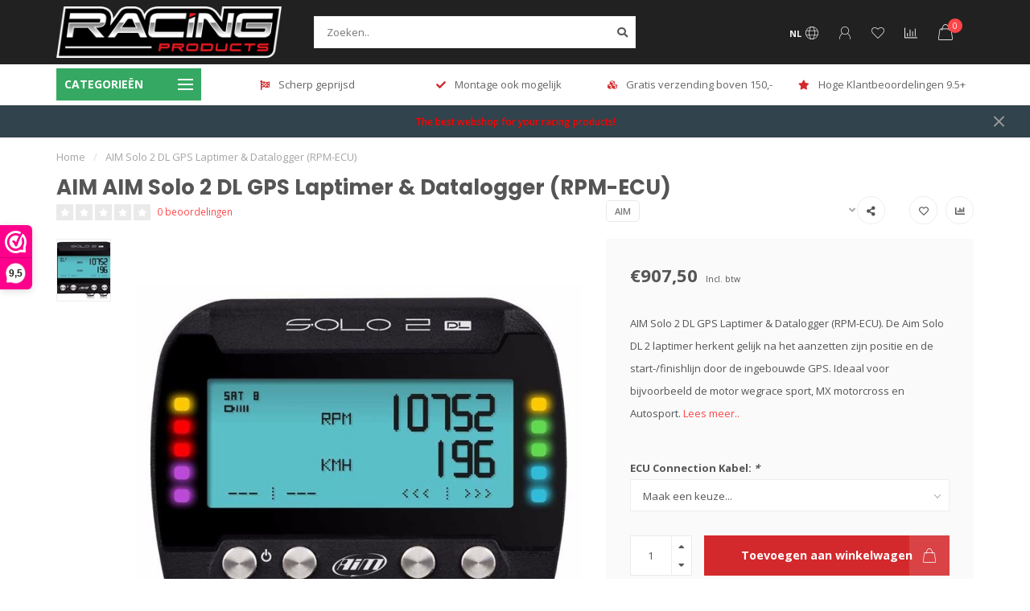

--- FILE ---
content_type: text/html;charset=utf-8
request_url: https://www.racing-products.com/nl/aim-solo-2-dl-gps-laptimer-datalogger-rpm-ecu.html
body_size: 46819
content:
<!DOCTYPE html>
<html lang="nl">
  <head>
    
    <!--
        
        Theme Nova | v1.5.3.06122201_1_1
        Theme designed and created by Dyvelopment - We are true e-commerce heroes!
        
        For custom Lightspeed eCom work like custom design or development,
        please contact us at www.dyvelopment.com

          _____                  _                                  _   
         |  __ \                | |                                | |  
         | |  | |_   ___   _____| | ___  _ __  _ __ ___   ___ _ __ | |_ 
         | |  | | | | \ \ / / _ \ |/ _ \| '_ \| '_ ` _ \ / _ \ '_ \| __|
         | |__| | |_| |\ V /  __/ | (_) | |_) | | | | | |  __/ | | | |_ 
         |_____/ \__, | \_/ \___|_|\___/| .__/|_| |_| |_|\___|_| |_|\__|
                  __/ |                 | |                             
                 |___/                  |_|                             
    -->
    
    <meta charset="utf-8"/>
<!-- [START] 'blocks/head.rain' -->
<!--

  (c) 2008-2026 Lightspeed Netherlands B.V.
  http://www.lightspeedhq.com
  Generated: 25-01-2026 @ 02:08:39

-->
<link rel="canonical" href="https://www.racing-products.com/nl/aim-solo-2-dl-gps-laptimer-datalogger-rpm-ecu.html"/>
<link rel="alternate" href="https://www.racing-products.com/nl/index.rss" type="application/rss+xml" title="Nieuwe producten"/>
<meta name="robots" content="noodp,noydir"/>
<meta name="google-site-verification" content="bMIoWFTQXyI3qih18ICiJvBUtSmE8SjU8OHZzx-Tkls"/>
<meta property="og:url" content="https://www.racing-products.com/nl/aim-solo-2-dl-gps-laptimer-datalogger-rpm-ecu.html?source=facebook"/>
<meta property="og:site_name" content="Racing Products - Druijff Racing"/>
<meta property="og:title" content="AIM Solo 2 DL GPS Laptimer &amp; Datalogger (RPM-ECU)"/>
<meta property="og:description" content="AIM Solo 2 DL GPS Laptimer &amp; Datalogger (RPM-ECU). De Aim Solo DL 2 laptimer herkent gelijk na het aanzetten zijn positie en de start-/finishlijn."/>
<meta property="og:image" content="https://cdn.webshopapp.com/shops/274780/files/386036912/aim-aim-solo-2-dl-gps-laptimer-datalogger-rpm-ecu.jpg"/>
<script>
(function(w,d,s,l,i){w[l]=w[l]||[];w[l].push({'gtm.start':
new Date().getTime(),event:'gtm.js'});var f=d.getElementsByTagName(s)[0],
j=d.createElement(s),dl=l!='dataLayer'?'&l='+l:'';j.async=true;j.src=
'https://www.googletagmanager.com/gtm.js?id='+i+dl;f.parentNode.insertBefore(j,f);
})(window,document,'script','dataLayer','GTM-5Z762F2');

</script>
<script src="https://facebook.dmwsconnector.nl/shop-assets/274780/capi.js?id=48d27e639af2a980dbee73167b940051"></script>
<!--[if lt IE 9]>
<script src="https://cdn.webshopapp.com/assets/html5shiv.js?2025-02-20"></script>
<![endif]-->
<!-- [END] 'blocks/head.rain' -->
    
        	  	              	    	    	    	    	    	         
        <title>AIM Solo 2 DL GPS Laptimer &amp; Datalogger (RPM-ECU) - Racing Products - Druijff Racing</title>
    
    <meta name="description" content="AIM Solo 2 DL GPS Laptimer &amp; Datalogger (RPM-ECU). De Aim Solo DL 2 laptimer herkent gelijk na het aanzetten zijn positie en de start-/finishlijn." />
    <meta name="keywords" content="AIM, AIM, Solo, 2, DL, GPS, Laptimer, &amp;, Datalogger, (RPM-ECU), racing products, racing products nl, stellendam, Motorsports Store, bandenwarmers, TOV racekuipen, fullsix carbon, fullsix, aim laptimer, laptimer, slicks, capit, oz piega, oz velgen, ra" />
    
        
    <meta http-equiv="X-UA-Compatible" content="IE=edge">
    <meta name="viewport" content="width=device-width, initial-scale=1.0, maximum-scale=1.0, user-scalable=0">
    <meta name="apple-mobile-web-app-capable" content="yes">
    <meta name="apple-mobile-web-app-status-bar-style" content="black">
    
        	        
		<link rel="preconnect" href="https://cdn.webshopapp.com/">
		<link rel="preconnect" href="https://assets.webshopapp.com">	
    		<link rel="preconnect" href="https://fonts.googleapis.com">
		<link rel="preconnect" href="https://fonts.gstatic.com" crossorigin>
		<link rel="dns-prefetch" href="https://fonts.googleapis.com">
		<link rel="dns-prefetch" href="https://fonts.gstatic.com" crossorigin>
    		<link rel="dns-prefetch" href="https://cdn.webshopapp.com/">
		<link rel="dns-prefetch" href="https://assets.webshopapp.com">	

    <link rel="shortcut icon" href="https://cdn.webshopapp.com/shops/274780/themes/183862/v/946820/assets/favicon.ico?20240717200224" type="image/x-icon" />
    <script src="https://cdn.webshopapp.com/shops/274780/themes/183862/assets/jquery-1-12-4-min.js?20260124235933"></script>
    
    <script>!navigator.userAgent.match('MSIE 10.0;') || document.write('<script src="https://cdn.webshopapp.com/shops/274780/themes/183862/assets/proto-polyfill.js?20260124235933">\x3C/script>')</script>
    <script>if(navigator.userAgent.indexOf("MSIE ") > -1 || navigator.userAgent.indexOf("Trident/") > -1) { document.write('<script src="https://cdn.webshopapp.com/shops/274780/themes/183862/assets/intersection-observer-polyfill.js?20260124235933">\x3C/script>') }</script>
    
        <link href="//fonts.googleapis.com/css?family=Open%20Sans:400,300,600,700|Poppins:300,400,600,700&amp;display=swap" rel="preload" as="style">
    <link href="//fonts.googleapis.com/css?family=Open%20Sans:400,300,600,700|Poppins:300,400,600,700&amp;display=swap" rel="stylesheet">
        
    <link rel="preload" href="https://cdn.webshopapp.com/shops/274780/themes/183862/assets/fontawesome-5-min.css?20260124235933" as="style">
    <link rel="stylesheet" href="https://cdn.webshopapp.com/shops/274780/themes/183862/assets/fontawesome-5-min.css?20260124235933">
    
    <link rel="preload" href="https://cdn.webshopapp.com/shops/274780/themes/183862/assets/bootstrap-min.css?20260124235933" as="style">
    <link rel="stylesheet" href="https://cdn.webshopapp.com/shops/274780/themes/183862/assets/bootstrap-min.css?20260124235933">
    
    <link rel="preload" as="script" href="https://cdn.webshopapp.com/assets/gui.js?2025-02-20">
    <script src="https://cdn.webshopapp.com/assets/gui.js?2025-02-20"></script>
    
    <link rel="preload" as="script" href="https://cdn.webshopapp.com/assets/gui-responsive-2-0.js?2025-02-20">
    <script src="https://cdn.webshopapp.com/assets/gui-responsive-2-0.js?2025-02-20"></script>
    
        <link rel="stylesheet" href="https://cdn.webshopapp.com/shops/274780/themes/183862/assets/fancybox-3-5-7-min.css?20260124235933" />
        
    <link rel="preload" href="https://cdn.webshopapp.com/shops/274780/themes/183862/assets/style.css?20260124235933" as="style">
    <link rel="stylesheet" href="https://cdn.webshopapp.com/shops/274780/themes/183862/assets/style.css?20260124235933" />
    
    <!-- User defined styles -->
    <link rel="preload" href="https://cdn.webshopapp.com/shops/274780/themes/183862/assets/settings.css?20260124235933" as="style">
    <link rel="preload" href="https://cdn.webshopapp.com/shops/274780/themes/183862/assets/custom.css?20260124235933" as="style">
    <link rel="stylesheet" href="https://cdn.webshopapp.com/shops/274780/themes/183862/assets/settings.css?20260124235933" />
    <link rel="stylesheet" href="https://cdn.webshopapp.com/shops/274780/themes/183862/assets/custom.css?20260124235933" />
    
    <script>
   var productStorage = {};
   var theme = {};

  </script>    
    <link type="preload" src="https://cdn.webshopapp.com/shops/274780/themes/183862/assets/countdown-min.js?20260124235933" as="script">
    <link type="preload" src="https://cdn.webshopapp.com/shops/274780/themes/183862/assets/swiper-4-min.js?20260124235933" as="script">
    <link type="preload" src="https://cdn.webshopapp.com/shops/274780/themes/183862/assets/swiper-453.js?20260124235933" as="script">
    <link type="preload" src="https://cdn.webshopapp.com/shops/274780/themes/183862/assets/global.js?20260124235933" as="script">
    
            
      </head>
  <body class="layout-custom">
    <div class="body-content"><script type="text/javascript">
  var google_tag_params = {
  ecomm_prodid: '127809600',
  ecomm_pagetype: 'product',
  ecomm_totalvalue: 907.50,
  };
  
  dataLayer = [{
    google_tag_params: window.google_tag_params
  }];
</script><div class="overlay"><i class="fa fa-times"></i></div><header><div id="header-holder"><div class="container"><div id="header-content"><div class="header-left"><div class="categories-button small scroll scroll-nav hidden-sm hidden-xs hidden-xxs"><div class="nav-icon"><div class="bar1"></div><div class="bar3"></div><span>Menu</span></div></div><div id="mobilenav" class="categories-button small mobile visible-sm visible-xs visible-xxs"><div class="nav-icon"><div class="bar1"></div><div class="bar3"></div></div><span>Menu</span></div><span id="mobilesearch" class="visible-xxs visible-xs visible-sm"><a href="https://www.racing-products.com/nl/"><i class="fa fa-search" aria-hidden="true"></i></a></span><a href="https://www.racing-products.com/nl/" class="logo hidden-sm hidden-xs hidden-xxs"><img class="logo" src="https://cdn.webshopapp.com/shops/274780/themes/183862/v/929236/assets/logo.png?20240717200224" alt="Racing Products | We use what we sell, that&#039;s the difference!"></a></div><div class="header-center"><div class="search hidden-sm hidden-xs hidden-xxs"><form action="https://www.racing-products.com/nl/search/" class="searchform" method="get"><div class="search-holder"><input type="text" class="searchbox white" name="q" placeholder="Zoeken.." autocomplete="off"><i class="fa fa-search" aria-hidden="true"></i><i class="fa fa-times clearsearch" aria-hidden="true"></i></div></form><div class="searchcontent hidden-xs hidden-xxs"><div class="searchresults"></div><div class="more"><a href="#" class="search-viewall">Bekijk alle resultaten <span>(0)</span></a></div><div class="noresults">Geen producten gevonden</div></div></div><a href="https://www.racing-products.com/nl/" class="hidden-lg hidden-md hidden-xs hidden-xxs"><img class="logo" src="https://cdn.webshopapp.com/shops/274780/themes/183862/v/929236/assets/logo.png?20240717200224" alt="Racing Products | We use what we sell, that&#039;s the difference!"></a><a href="https://www.racing-products.com/nl/" class="visible-xxs visible-xs"><img class="logo" src="https://cdn.webshopapp.com/shops/274780/themes/183862/v/2799891/assets/logo-mobile.png?20260124235933" alt="Racing Products | We use what we sell, that&#039;s the difference!"></a></div><div class="header-right text-right"><div class="user-actions hidden-sm hidden-xs hidden-xxs"><a href="#" class="header-link" data-fancy="fancy-locale-holder" data-fancy-type="flyout" data-tooltip title="Taal & Valuta" data-placement="bottom"><span class="current-lang">NL</span><i class="nova-icon nova-icon-globe"></i></a><a href="https://www.racing-products.com/nl/account/" class="account header-link" data-fancy="fancy-account-holder" data-tooltip title="Mijn account" data-placement="bottom"><!-- <img src="https://cdn.webshopapp.com/shops/274780/themes/183862/assets/icon-user.svg?20260124235933" alt="My account" class="icon"> --><i class="nova-icon nova-icon-user"></i></a><a href="https://www.racing-products.com/nl/account/wishlist/" class="header-link" data-tooltip title="Verlanglijst" data-placement="bottom" data-fancy="fancy-account-holder"><i class="nova-icon nova-icon-heart"></i></a><a href="" class="header-link compare" data-fancy="fancy-compare-holder" data-fancy-type="flyout" data-tooltip title="Vergelijk" data-placement="bottom"><i class="nova-icon nova-icon-chart"></i></a><div class="fancy-box flyout fancy-compare-holder"><div class="fancy-compare"><div class="row"><div class="col-md-12"><h4>Vergelijk producten</h4></div><div class="col-md-12"><p>U heeft nog geen producten toegevoegd.</p></div></div></div></div><div class="fancy-box flyout fancy-locale-holder"><div class="fancy-locale"><div class=""><label for="">Kies uw taal</label><div class="flex-container middle"><div class="flex-col"><span class="flags nl"></span></div><div class="flex-col flex-grow-1"><select id="" class="fancy-select" onchange="document.location=this.options[this.selectedIndex].getAttribute('data-url')"><option lang="nl" title="Nederlands" data-url="https://www.racing-products.com/nl/go/product/127809600" selected="selected">Nederlands</option><option lang="de" title="Deutsch" data-url="https://www.racing-products.com/de/go/product/127809600">Deutsch</option><option lang="us" title="English (US)" data-url="https://www.racing-products.com/us/go/product/127809600">English (US)</option></select></div></div></div><div class="margin-top-half"><label for="">Kies uw valuta</label><div class="flex-container middle"><div class="flex-col"><span><strong>€</strong></span></div><div class="flex-col flex-grow-1"><select id="" class="fancy-select" onchange="document.location=this.options[this.selectedIndex].getAttribute('data-url')"><option data-url="https://www.racing-products.com/nl/session/currency/eur/" selected="selected">EUR</option><option data-url="https://www.racing-products.com/nl/session/currency/gbp/">£ - GBP</option><option data-url="https://www.racing-products.com/nl/session/currency/usd/">$ - USD</option><option data-url="https://www.racing-products.com/nl/session/currency/chf/">CHF - CHF</option><option data-url="https://www.racing-products.com/nl/session/currency/dkk/">kr - DKK</option><option data-url="https://www.racing-products.com/nl/session/currency/nok/">kr - NOK</option><option data-url="https://www.racing-products.com/nl/session/currency/sek/">kr - SEK</option></select></div></div></div></div></div></div><a href="https://www.racing-products.com/nl/cart/" class="cart header-link" data-fancy="fancy-cart-holder"><div class="cart-icon"><i class="nova-icon nova-icon-shopping-bag"></i><span id="qty" class="highlight-bg cart-total-qty shopping-bag">0</span></div></a></div></div></div></div><div class="cf"></div><div class="subheader-holder"><div class="container"><div class="subheader"><nav class="subheader-nav hidden-sm hidden-xs hidden-xxs"><div class="categories-button main">
          Categorieën
          <div class="nav-icon"><div class="bar1"></div><div class="bar2"></div><div class="bar3"></div></div></div><div class="nav-main-holder"><ul class="nav-main"><li class="nav-main-item"><a href="https://www.racing-products.com/nl/equipment/" class="nav-main-item-name has-subs"><img src="https://cdn.webshopapp.com/shops/274780/files/384801285/35x35x1/image.jpg">
                                            EQUIPMENT
            </a><ul class="nav-main-sub fixed-width level-1"><li class="nav-main-item category-title"><h5>EQUIPMENT</h5></li><li class="nav-main-item"><a href="https://www.racing-products.com/nl/equipment/paddock/" class="nav-sub-item-name has-subs">
              			Paddock
            			</a><ul class="nav-main-sub fixed-width level-2"><li class="nav-main-item category-title"><h5>Paddock</h5></li><li class="nav-main-item"><a href="https://www.racing-products.com/nl/equipment/paddock/gereedschap-bandenspanningsmeter/" class="nav-sub-item-name">
                        Gereedschap &amp; Bandenspanningsmeter
                      </a></li><li class="nav-main-item"><a href="https://www.racing-products.com/nl/equipment/paddock/equipment/" class="nav-sub-item-name">
                        Equipment
                      </a></li><li class="nav-main-item"><a href="https://www.racing-products.com/nl/equipment/paddock/paddockstands/" class="nav-sub-item-name">
                        Paddockstands
                      </a></li><li class="nav-main-item"><a href="https://www.racing-products.com/nl/equipment/paddock/transportmiddelen/" class="nav-sub-item-name">
                        Transportmiddelen
                      </a></li></ul></li><li class="nav-main-item"><a href="https://www.racing-products.com/nl/equipment/riding-gear/" class="nav-sub-item-name has-subs">
              			Riding Gear
            			</a><ul class="nav-main-sub fixed-width level-2"><li class="nav-main-item category-title"><h5>Riding Gear</h5></li><li class="nav-main-item"><a href="https://www.racing-products.com/nl/equipment/riding-gear/kneesliders/" class="nav-sub-item-name">
                        Kneesliders
                      </a></li><li class="nav-main-item"><a href="https://www.racing-products.com/nl/equipment/riding-gear/alpinestars-airbag/" class="nav-sub-item-name">
                        Alpinestars Airbag
                      </a></li><li class="nav-main-item"><a href="https://www.racing-products.com/nl/equipment/riding-gear/rst-race-overall/" class="nav-sub-item-name">
                        RST Race Overall
                      </a></li></ul></li><li class="nav-main-item"><a href="https://www.racing-products.com/nl/equipment/remhendel-beschermer/" class="nav-sub-item-name">
              			Remhendel Beschermer
            			</a></li><li class="nav-main-item"><a href="https://www.racing-products.com/nl/equipment/handvatten/" class="nav-sub-item-name">
              			Handvatten
            			</a></li><li class="nav-main-item"><a href="https://www.racing-products.com/nl/equipment/dashboard-protection-cover/" class="nav-sub-item-name">
              			Dashboard Protection Cover
            			</a></li><li class="nav-main-item"><a href="https://www.racing-products.com/nl/equipment/race-stuurschakelaar/" class="nav-sub-item-name">
              			Race Stuurschakelaar
            			</a></li></ul></li><li class="nav-main-item"><a href="https://www.racing-products.com/nl/laptimers/" class="nav-main-item-name"><img src="https://cdn.webshopapp.com/shops/274780/files/384699242/35x35x1/image.jpg">
                                            LAPTIMERS
            </a></li><li class="nav-main-item"><a href="https://www.racing-products.com/nl/geluids-restrictie/" class="nav-main-item-name"><img src="https://cdn.webshopapp.com/shops/274780/files/489651322/35x35x1/image.jpg">
                                            GELUIDS RESTRICTIE
            </a></li><li class="nav-main-item"><a href="https://www.racing-products.com/nl/clip-ons/" class="nav-main-item-name"><img src="https://cdn.webshopapp.com/shops/274780/files/385376004/35x35x1/image.jpg">
                                            CLIP-ONS
            </a></li><li class="nav-main-item"><a href="https://www.racing-products.com/nl/quickshifters-blippers/" class="nav-main-item-name"><img src="https://cdn.webshopapp.com/shops/274780/files/385378955/35x35x1/image.jpg">
                                            QUICKSHIFTERS &amp; BLIPPERS
            </a></li><li class="nav-main-item"><a href="https://www.racing-products.com/nl/remschakelsets/" class="nav-main-item-name has-subs"><img src="https://cdn.webshopapp.com/shops/274780/files/385377469/35x35x1/image.jpg">
                                            REMSCHAKELSETS
            </a><ul class="nav-main-sub fixed-width level-1"><li class="nav-main-item category-title"><h5>REMSCHAKELSETS</h5></li><li class="nav-main-item"><a href="https://www.racing-products.com/nl/remschakelsets/lightech/" class="nav-sub-item-name has-subs">
              			Lightech
            			</a><ul class="nav-main-sub fixed-width level-2"><li class="nav-main-item category-title"><h5>Lightech</h5></li><li class="nav-main-item"><a href="https://www.racing-products.com/nl/remschakelsets/lightech/aprilia/" class="nav-sub-item-name">
                        Aprilia
                      </a></li><li class="nav-main-item"><a href="https://www.racing-products.com/nl/remschakelsets/lightech/bmw/" class="nav-sub-item-name">
                        BMW
                      </a></li><li class="nav-main-item"><a href="https://www.racing-products.com/nl/remschakelsets/lightech/ducati/" class="nav-sub-item-name">
                        Ducati
                      </a></li><li class="nav-main-item"><a href="https://www.racing-products.com/nl/remschakelsets/lightech/honda/" class="nav-sub-item-name">
                        Honda
                      </a></li><li class="nav-main-item"><a href="https://www.racing-products.com/nl/remschakelsets/lightech/kawasaki/" class="nav-sub-item-name">
                        Kawasaki
                      </a></li><li class="nav-main-item"><a href="https://www.racing-products.com/nl/remschakelsets/lightech/mv-agusta/" class="nav-sub-item-name">
                        MV Agusta
                      </a></li><li class="nav-main-item"><a href="https://www.racing-products.com/nl/remschakelsets/lightech/suzuki/" class="nav-sub-item-name">
                        Suzuki
                      </a></li><li class="nav-main-item"><a href="https://www.racing-products.com/nl/remschakelsets/lightech/triumph/" class="nav-sub-item-name">
                        Triumph
                      </a></li><li class="nav-main-item"><a href="https://www.racing-products.com/nl/remschakelsets/lightech/yamaha/" class="nav-sub-item-name">
                        Yamaha
                      </a></li><li class="nav-main-item"><a href="https://www.racing-products.com/nl/remschakelsets/lightech/spare-parts/" class="nav-sub-item-name">
                        Spare Parts
                      </a></li></ul></li><li class="nav-main-item"><a href="https://www.racing-products.com/nl/remschakelsets/gp-evo-rear-set/" class="nav-sub-item-name">
              			GP EVO rear set
            			</a></li><li class="nav-main-item"><a href="https://www.racing-products.com/nl/remschakelsets/bonamici/" class="nav-sub-item-name">
              			BONAMICI 
            			</a></li><li class="nav-main-item"><a href="https://www.racing-products.com/nl/remschakelsets/arp-racing-parts/" class="nav-sub-item-name has-subs">
              			ARP racing parts
            			</a><ul class="nav-main-sub fixed-width level-2"><li class="nav-main-item category-title"><h5>ARP racing parts</h5></li><li class="nav-main-item"><a href="https://www.racing-products.com/nl/remschakelsets/arp-racing-parts/spare-parts/" class="nav-sub-item-name">
                        Spare Parts
                      </a></li></ul></li><li class="nav-main-item"><a href="https://www.racing-products.com/nl/remschakelsets/pp-tuning/" class="nav-sub-item-name">
              			PP Tuning
            			</a></li></ul></li><li class="nav-main-item"><a href="https://www.racing-products.com/nl/diversen/" class="nav-main-item-name has-subs"><img src="https://cdn.webshopapp.com/shops/274780/files/384801234/35x35x1/image.jpg">
                                            DIVERSEN
            </a><ul class="nav-main-sub fixed-width level-1"><li class="nav-main-item category-title"><h5>DIVERSEN</h5></li><li class="nav-main-item"><a href="https://www.racing-products.com/nl/diversen/jetprime/" class="nav-sub-item-name">
              			Jetprime
            			</a></li><li class="nav-main-item"><a href="https://www.racing-products.com/nl/diversen/extreme-components/" class="nav-sub-item-name has-subs">
              			EXTREME COMPONENTS
            			</a><ul class="nav-main-sub fixed-width level-2"><li class="nav-main-item category-title"><h5>EXTREME COMPONENTS</h5></li><li class="nav-main-item"><a href="https://www.racing-products.com/nl/diversen/extreme-components/accessories/" class="nav-sub-item-name">
                        Accessories
                      </a></li><li class="nav-main-item"><a href="https://www.racing-products.com/nl/diversen/extreme-components/brake-calipers-heatsink/" class="nav-sub-item-name">
                        Brake calipers heatsink
                      </a></li><li class="nav-main-item"><a href="https://www.racing-products.com/nl/diversen/extreme-components/engine-protection/" class="nav-sub-item-name">
                        Engine protection
                      </a></li><li class="nav-main-item"><a href="https://www.racing-products.com/nl/diversen/extreme-components/gp-evo-brake-and-clutch-levers/" class="nav-sub-item-name">
                        GP EVO brake and clutch levers
                      </a></li><li class="nav-main-item"><a href="https://www.racing-products.com/nl/diversen/extreme-components/lever-protection/" class="nav-sub-item-name">
                        Lever protection
                      </a></li><li class="nav-main-item"><a href="https://www.racing-products.com/nl/diversen/extreme-components/master-cylinder-protection/" class="nav-sub-item-name">
                        Master cylinder protection
                      </a></li><li class="nav-main-item"><a href="https://www.racing-products.com/nl/diversen/extreme-components/spare-parts/" class="nav-sub-item-name">
                        Spare parts
                      </a></li></ul></li><li class="nav-main-item"><a href="https://www.racing-products.com/nl/diversen/gb-racing-crashprotectie/" class="nav-sub-item-name has-subs">
              			GB Racing Crashprotectie
            			</a><ul class="nav-main-sub fixed-width level-2"><li class="nav-main-item category-title"><h5>GB Racing Crashprotectie</h5></li><li class="nav-main-item"><a href="https://www.racing-products.com/nl/diversen/gb-racing-crashprotectie/aprilia/" class="nav-sub-item-name">
                        Aprilia
                      </a></li><li class="nav-main-item"><a href="https://www.racing-products.com/nl/diversen/gb-racing-crashprotectie/bmw/" class="nav-sub-item-name">
                        BMW
                      </a></li><li class="nav-main-item"><a href="https://www.racing-products.com/nl/diversen/gb-racing-crashprotectie/ducati/" class="nav-sub-item-name">
                        Ducati
                      </a></li><li class="nav-main-item"><a href="https://www.racing-products.com/nl/diversen/gb-racing-crashprotectie/honda/" class="nav-sub-item-name">
                        Honda
                      </a></li><li class="nav-main-item"><a href="https://www.racing-products.com/nl/diversen/gb-racing-crashprotectie/kawasaki/" class="nav-sub-item-name">
                        Kawasaki
                      </a></li><li class="nav-main-item"><a href="https://www.racing-products.com/nl/diversen/gb-racing-crashprotectie/mv-agusta/" class="nav-sub-item-name">
                        MV Agusta
                      </a></li><li class="nav-main-item"><a href="https://www.racing-products.com/nl/diversen/gb-racing-crashprotectie/suzuki/" class="nav-sub-item-name">
                        Suzuki
                      </a></li><li class="nav-main-item"><a href="https://www.racing-products.com/nl/diversen/gb-racing-crashprotectie/triumph/" class="nav-sub-item-name">
                         Triumph
                      </a></li><li class="nav-main-item"><a href="https://www.racing-products.com/nl/diversen/gb-racing-crashprotectie/yamaha/" class="nav-sub-item-name">
                        Yamaha
                      </a></li><li class="nav-main-item"><a href="https://www.racing-products.com/nl/diversen/gb-racing-crashprotectie/universeel/" class="nav-sub-item-name">
                        Universeel
                      </a></li></ul></li><li class="nav-main-item"><a href="https://www.racing-products.com/nl/diversen/accus/" class="nav-sub-item-name has-subs">
              			Accu&#039;s
            			</a><ul class="nav-main-sub fixed-width level-2"><li class="nav-main-item category-title"><h5>Accu&#039;s</h5></li><li class="nav-main-item"><a href="https://www.racing-products.com/nl/diversen/accus/accus-race/" class="nav-sub-item-name">
                        Accu&#039;s - Race
                      </a></li><li class="nav-main-item"><a href="https://www.racing-products.com/nl/diversen/accus/skyrich/" class="nav-sub-item-name">
                        Skyrich
                      </a></li><li class="nav-main-item"><a href="https://www.racing-products.com/nl/diversen/accus/bs-battery/" class="nav-sub-item-name">
                        BS Battery
                      </a></li><li class="nav-main-item"><a href="https://www.racing-products.com/nl/diversen/accus/yuasa/" class="nav-sub-item-name">
                        Yuasa
                      </a></li><li class="nav-main-item"><a href="https://www.racing-products.com/nl/diversen/accus/druppellader/" class="nav-sub-item-name">
                        Druppellader
                      </a></li></ul></li><li class="nav-main-item"><a href="https://www.racing-products.com/nl/diversen/i2m/" class="nav-sub-item-name has-subs">
              			I2M
            			</a><ul class="nav-main-sub fixed-width level-2"><li class="nav-main-item category-title"><h5>I2M</h5></li><li class="nav-main-item"><a href="https://www.racing-products.com/nl/diversen/i2m/dashboard/" class="nav-sub-item-name">
                        Dashboard
                      </a></li><li class="nav-main-item"><a href="https://www.racing-products.com/nl/diversen/i2m/abs-remover-eliminator/" class="nav-sub-item-name">
                        ABS Remover - Eliminator
                      </a></li><li class="nav-main-item"><a href="https://www.racing-products.com/nl/diversen/i2m/sensoren/" class="nav-sub-item-name">
                        Sensoren
                      </a></li></ul></li><li class="nav-main-item"><a href="https://www.racing-products.com/nl/diversen/lucht-en-oliefilters/" class="nav-sub-item-name has-subs">
              			Lucht- en oliefilters
            			</a><ul class="nav-main-sub fixed-width level-2"><li class="nav-main-item category-title"><h5>Lucht- en oliefilters</h5></li><li class="nav-main-item"><a href="https://www.racing-products.com/nl/diversen/lucht-en-oliefilters/filters-race/" class="nav-sub-item-name">
                        Filters - Race
                      </a></li><li class="nav-main-item"><a href="https://www.racing-products.com/nl/diversen/lucht-en-oliefilters/bmc-luchtfilter/" class="nav-sub-item-name">
                        BMC Luchtfilter
                      </a></li><li class="nav-main-item"><a href="https://www.racing-products.com/nl/diversen/lucht-en-oliefilters/hiflo-oliefilter/" class="nav-sub-item-name">
                        HIFLO Oliefilter
                      </a></li><li class="nav-main-item"><a href="https://www.racing-products.com/nl/diversen/lucht-en-oliefilters/hiflo-luchtfilter/" class="nav-sub-item-name">
                        HIFLO Luchtfilter
                      </a></li></ul></li><li class="nav-main-item"><a href="https://www.racing-products.com/nl/diversen/snelgas/" class="nav-sub-item-name">
              			Snelgas
            			</a></li><li class="nav-main-item"><a href="https://www.racing-products.com/nl/diversen/suterclutch/" class="nav-sub-item-name">
              			SuterClutch
            			</a></li><li class="nav-main-item"><a href="https://www.racing-products.com/nl/diversen/tankdop/" class="nav-sub-item-name">
              			Tankdop
            			</a></li><li class="nav-main-item"><a href="https://www.racing-products.com/nl/diversen/kettingspanners/" class="nav-sub-item-name">
              			Kettingspanners
            			</a></li><li class="nav-main-item"><a href="https://www.racing-products.com/nl/diversen/bougie/" class="nav-sub-item-name">
              			Bougie
            			</a></li><li class="nav-main-item"><a href="https://www.racing-products.com/nl/diversen/brentuning-moto/" class="nav-sub-item-name">
              			BrenTuning Moto
            			</a></li><li class="nav-main-item"><a href="https://www.racing-products.com/nl/diversen/lightech/" class="nav-sub-item-name">
              			LighTech
            			</a></li><li class="nav-main-item"><a href="https://www.racing-products.com/nl/diversen/samco/" class="nav-sub-item-name">
              			SAMCO
            			</a></li><li class="nav-main-item"><a href="https://www.racing-products.com/nl/diversen/bonamici-racing/" class="nav-sub-item-name has-subs">
              			Bonamici Racing
            			</a><ul class="nav-main-sub fixed-width level-2"><li class="nav-main-item category-title"><h5>Bonamici Racing</h5></li><li class="nav-main-item"><a href="https://www.racing-products.com/nl/diversen/bonamici-racing/bonamici-dashboard-protection-cover/" class="nav-sub-item-name">
                        Bonamici Dashboard Protection Cover
                      </a></li><li class="nav-main-item"><a href="https://www.racing-products.com/nl/diversen/bonamici-racing/bonamici-clip-ons/" class="nav-sub-item-name">
                        Bonamici Clip-ons
                      </a></li><li class="nav-main-item"><a href="https://www.racing-products.com/nl/diversen/bonamici-racing/kroonplaten/" class="nav-sub-item-name">
                        Kroonplaten
                      </a></li><li class="nav-main-item"><a href="https://www.racing-products.com/nl/diversen/bonamici-racing/hendels/" class="nav-sub-item-name">
                        Hendels
                      </a></li><li class="nav-main-item"><a href="https://www.racing-products.com/nl/diversen/bonamici-racing/hendel-protectie/" class="nav-sub-item-name">
                        Hendel Protectie
                      </a></li><li class="nav-main-item"><a href="https://www.racing-products.com/nl/diversen/bonamici-racing/remversteller-remote-control/" class="nav-sub-item-name">
                        Remversteller / Remote control
                      </a></li><li class="nav-main-item"><a href="https://www.racing-products.com/nl/diversen/bonamici-racing/tankdoppen/" class="nav-sub-item-name">
                        Tankdoppen
                      </a></li><li class="nav-main-item"><a href="https://www.racing-products.com/nl/diversen/bonamici-racing/kettingspanners/" class="nav-sub-item-name">
                        Kettingspanners
                      </a></li><li class="nav-main-item"><a href="https://www.racing-products.com/nl/diversen/bonamici-racing/motorblok-protectie/" class="nav-sub-item-name">
                        Motorblok Protectie
                      </a></li><li class="nav-main-item"><a href="https://www.racing-products.com/nl/diversen/bonamici-racing/bobbins/" class="nav-sub-item-name">
                        Bobbins
                      </a></li></ul></li></ul></li><li class="nav-main-item"><a href="https://www.racing-products.com/nl/racekuipen-en-toebehoor/" class="nav-main-item-name has-subs"><img src="https://cdn.webshopapp.com/shops/274780/files/385656224/35x35x1/image.jpg">
                                            RACEKUIPEN EN  TOEBEHOOR
            </a><ul class="nav-main-sub fixed-width level-1"><li class="nav-main-item category-title"><h5>RACEKUIPEN EN  TOEBEHOOR</h5></li><li class="nav-main-item"><a href="https://www.racing-products.com/nl/racekuipen-en-toebehoor/full-six-carbon/" class="nav-sub-item-name has-subs">
              			Full Six Carbon
            			</a><ul class="nav-main-sub fixed-width level-2"><li class="nav-main-item category-title"><h5>Full Six Carbon</h5></li><li class="nav-main-item"><a href="https://www.racing-products.com/nl/racekuipen-en-toebehoor/full-six-carbon/ducati-panigale/" class="nav-sub-item-name">
                        Ducati Panigale
                      </a><ul class="nav-main-sub fixed-width level-3"><li class="nav-main-item category-title"><h5>Ducati Panigale</h5></li><li class="nav-main-item"><a href="https://www.racing-products.com/nl/racekuipen-en-toebehoor/full-six-carbon/ducati-panigale/1199-2011-2014/" class="nav-sub-item-name">
                            1199 (2011 -2014)
                          </a></li><li class="nav-main-item"><a href="https://www.racing-products.com/nl/racekuipen-en-toebehoor/full-six-carbon/ducati-panigale/1299-2015-2017/" class="nav-sub-item-name">
                            1299 (2015 - 2017)
                          </a></li><li class="nav-main-item"><a href="https://www.racing-products.com/nl/racekuipen-en-toebehoor/full-six-carbon/ducati-panigale/899-2013-2016/" class="nav-sub-item-name">
                            899 (2013- 2016)
                          </a></li><li class="nav-main-item"><a href="https://www.racing-products.com/nl/racekuipen-en-toebehoor/full-six-carbon/ducati-panigale/959-2016-2019/" class="nav-sub-item-name">
                            959 (2016 - 2019)
                          </a></li><li class="nav-main-item"><a href="https://www.racing-products.com/nl/racekuipen-en-toebehoor/full-six-carbon/ducati-panigale/955-v2-2020/" class="nav-sub-item-name">
                            955 V2 (2020 - )
                          </a></li><li class="nav-main-item"><a href="https://www.racing-products.com/nl/racekuipen-en-toebehoor/full-six-carbon/ducati-panigale/1299-r-2015-2018/" class="nav-sub-item-name">
                            1299 R (2015-2018)
                          </a></li><li class="nav-main-item"><a href="https://www.racing-products.com/nl/racekuipen-en-toebehoor/full-six-carbon/ducati-panigale/v4-2018-2019/" class="nav-sub-item-name">
                            V4 (2018 - 2019)
                          </a></li><li class="nav-main-item"><a href="https://www.racing-products.com/nl/racekuipen-en-toebehoor/full-six-carbon/ducati-panigale/v4r-2019-v4-2020/" class="nav-sub-item-name">
                            V4R (2019 - ) / V4 (2020-)
                          </a></li><li class="nav-main-item"><a href="https://www.racing-products.com/nl/racekuipen-en-toebehoor/full-six-carbon/ducati-panigale/panigale-v4-2022/" class="nav-sub-item-name">
                            Panigale V4 (2022 -)
                          </a></li></ul></li><li class="nav-main-item"><a href="https://www.racing-products.com/nl/racekuipen-en-toebehoor/full-six-carbon/ducati-streetfighter/" class="nav-sub-item-name">
                        Ducati Streetfighter
                      </a><ul class="nav-main-sub fixed-width level-3"><li class="nav-main-item category-title"><h5>Ducati Streetfighter</h5></li><li class="nav-main-item"><a href="https://www.racing-products.com/nl/racekuipen-en-toebehoor/full-six-carbon/ducati-streetfighter/jk-848-1100-2009-2019/" class="nav-sub-item-name">
                            JK 848/1100 (2009 - 2019)
                          </a></li><li class="nav-main-item"><a href="https://www.racing-products.com/nl/racekuipen-en-toebehoor/full-six-carbon/ducati-streetfighter/v4-2020/" class="nav-sub-item-name">
                            V4 (2020 - )
                          </a></li></ul></li><li class="nav-main-item"><a href="https://www.racing-products.com/nl/racekuipen-en-toebehoor/full-six-carbon/ducati-multistrada/" class="nav-sub-item-name">
                        Ducati Multistrada
                      </a><ul class="nav-main-sub fixed-width level-3"><li class="nav-main-item category-title"><h5>Ducati Multistrada</h5></li><li class="nav-main-item"><a href="https://www.racing-products.com/nl/racekuipen-en-toebehoor/full-six-carbon/ducati-multistrada/1200-2010-2014/" class="nav-sub-item-name">
                            1200 (2010 - 2014)
                          </a></li><li class="nav-main-item"><a href="https://www.racing-products.com/nl/racekuipen-en-toebehoor/full-six-carbon/ducati-multistrada/1200-2015-2017/" class="nav-sub-item-name">
                            1200 (2015- 2017)
                          </a></li><li class="nav-main-item"><a href="https://www.racing-products.com/nl/racekuipen-en-toebehoor/full-six-carbon/ducati-multistrada/1260-2018/" class="nav-sub-item-name">
                            1260 (2018- )
                          </a></li><li class="nav-main-item"><a href="https://www.racing-products.com/nl/racekuipen-en-toebehoor/full-six-carbon/ducati-multistrada/950-2017/" class="nav-sub-item-name">
                            950 (2017- )
                          </a></li></ul></li><li class="nav-main-item"><a href="https://www.racing-products.com/nl/racekuipen-en-toebehoor/full-six-carbon/ducati-hypermotard/" class="nav-sub-item-name">
                        Ducati Hypermotard
                      </a><ul class="nav-main-sub fixed-width level-3"><li class="nav-main-item category-title"><h5>Ducati Hypermotard</h5></li><li class="nav-main-item"><a href="https://www.racing-products.com/nl/racekuipen-en-toebehoor/full-six-carbon/ducati-hypermotard/796-1100-2007-2012/" class="nav-sub-item-name">
                            796/1100 (2007 - 2012)
                          </a></li><li class="nav-main-item"><a href="https://www.racing-products.com/nl/racekuipen-en-toebehoor/full-six-carbon/ducati-hypermotard/821-939-2013-2018/" class="nav-sub-item-name">
                            821/939 (2013-2018)
                          </a></li></ul></li><li class="nav-main-item"><a href="https://www.racing-products.com/nl/racekuipen-en-toebehoor/full-six-carbon/ducati-monster/" class="nav-sub-item-name">
                        Ducati Monster
                      </a><ul class="nav-main-sub fixed-width level-3"><li class="nav-main-item category-title"><h5>Ducati Monster</h5></li><li class="nav-main-item"><a href="https://www.racing-products.com/nl/racekuipen-en-toebehoor/full-six-carbon/ducati-monster/1200r-2016/" class="nav-sub-item-name">
                            1200R (2016-)
                          </a></li><li class="nav-main-item"><a href="https://www.racing-products.com/nl/racekuipen-en-toebehoor/full-six-carbon/ducati-monster/821-2014-2016/" class="nav-sub-item-name">
                            821 (2014-2016)
                          </a></li><li class="nav-main-item"><a href="https://www.racing-products.com/nl/racekuipen-en-toebehoor/full-six-carbon/ducati-monster/1200-2014-2016/" class="nav-sub-item-name">
                            1200 (2014-2016)
                          </a></li><li class="nav-main-item"><a href="https://www.racing-products.com/nl/racekuipen-en-toebehoor/full-six-carbon/ducati-monster/1200-2017/" class="nav-sub-item-name">
                            1200 (2017-)
                          </a></li><li class="nav-main-item"><a href="https://www.racing-products.com/nl/racekuipen-en-toebehoor/full-six-carbon/ducati-monster/696-796-1100-john-keogh/" class="nav-sub-item-name">
                            696 / 796 / 1100 + John Keogh
                          </a></li><li class="nav-main-item"><a href="https://www.racing-products.com/nl/racekuipen-en-toebehoor/full-six-carbon/ducati-monster/s2r-s4r-2005-2007/" class="nav-sub-item-name">
                            S2R / S4R (2005-2007)
                          </a></li></ul></li><li class="nav-main-item"><a href="https://www.racing-products.com/nl/racekuipen-en-toebehoor/full-six-carbon/ducati-overig/" class="nav-sub-item-name">
                        Ducati Overig
                      </a><ul class="nav-main-sub fixed-width level-3"><li class="nav-main-item category-title"><h5>Ducati Overig</h5></li><li class="nav-main-item"><a href="https://www.racing-products.com/nl/racekuipen-en-toebehoor/full-six-carbon/ducati-overig/748-916-996-998/" class="nav-sub-item-name">
                            748 / 916 / 996 / 998
                          </a></li><li class="nav-main-item"><a href="https://www.racing-products.com/nl/racekuipen-en-toebehoor/full-six-carbon/ducati-overig/749-999/" class="nav-sub-item-name">
                            749 / 999
                          </a></li><li class="nav-main-item"><a href="https://www.racing-products.com/nl/racekuipen-en-toebehoor/full-six-carbon/ducati-overig/848-s-r-1098-s-r-1198-s-r/" class="nav-sub-item-name">
                            848 S/R / 1098 S/R / 1198 S/R
                          </a></li><li class="nav-main-item"><a href="https://www.racing-products.com/nl/racekuipen-en-toebehoor/full-six-carbon/ducati-overig/939-supersport/" class="nav-sub-item-name">
                            939 SUPERSPORT
                          </a></li><li class="nav-main-item"><a href="https://www.racing-products.com/nl/racekuipen-en-toebehoor/full-six-carbon/ducati-overig/diavel/" class="nav-sub-item-name">
                            DIAVEL
                          </a></li><li class="nav-main-item"><a href="https://www.racing-products.com/nl/racekuipen-en-toebehoor/full-six-carbon/ducati-overig/scrambler/" class="nav-sub-item-name">
                            SCRAMBLER
                          </a></li><li class="nav-main-item"><a href="https://www.racing-products.com/nl/racekuipen-en-toebehoor/full-six-carbon/ducati-overig/x-diavel/" class="nav-sub-item-name">
                            X DIAVEL
                          </a></li></ul></li><li class="nav-main-item"><a href="https://www.racing-products.com/nl/racekuipen-en-toebehoor/full-six-carbon/aprilia/" class="nav-sub-item-name">
                        Aprilia
                      </a><ul class="nav-main-sub fixed-width level-3"><li class="nav-main-item category-title"><h5>Aprilia</h5></li><li class="nav-main-item"><a href="https://www.racing-products.com/nl/racekuipen-en-toebehoor/full-six-carbon/aprilia/rsv4/" class="nav-sub-item-name">
                            RSV4
                          </a></li><li class="nav-main-item"><a href="https://www.racing-products.com/nl/racekuipen-en-toebehoor/full-six-carbon/aprilia/tuono-v4/" class="nav-sub-item-name">
                            TUONO V4
                          </a></li></ul></li><li class="nav-main-item"><a href="https://www.racing-products.com/nl/racekuipen-en-toebehoor/full-six-carbon/bmw/" class="nav-sub-item-name">
                        BMW
                      </a><ul class="nav-main-sub fixed-width level-3"><li class="nav-main-item category-title"><h5>BMW</h5></li><li class="nav-main-item"><a href="https://www.racing-products.com/nl/racekuipen-en-toebehoor/full-six-carbon/bmw/r-nine-t/" class="nav-sub-item-name">
                            R NINE T
                          </a></li><li class="nav-main-item"><a href="https://www.racing-products.com/nl/racekuipen-en-toebehoor/full-six-carbon/bmw/s1000xr/" class="nav-sub-item-name">
                            S1000XR
                          </a></li><li class="nav-main-item"><a href="https://www.racing-products.com/nl/racekuipen-en-toebehoor/full-six-carbon/bmw/s1000r/" class="nav-sub-item-name">
                            S1000R
                          </a></li><li class="nav-main-item"><a href="https://www.racing-products.com/nl/racekuipen-en-toebehoor/full-six-carbon/bmw/s1000rr/" class="nav-sub-item-name">
                            S1000RR
                          </a></li></ul></li><li class="nav-main-item"><a href="https://www.racing-products.com/nl/racekuipen-en-toebehoor/full-six-carbon/honda/" class="nav-sub-item-name">
                        Honda
                      </a><ul class="nav-main-sub fixed-width level-3"><li class="nav-main-item category-title"><h5>Honda</h5></li><li class="nav-main-item"><a href="https://www.racing-products.com/nl/racekuipen-en-toebehoor/full-six-carbon/honda/cbr-1000rr-fireblade-2017-2019/" class="nav-sub-item-name">
                            CBR 1000RR FIREBLADE (2017 - 2019)
                          </a></li></ul></li><li class="nav-main-item"><a href="https://www.racing-products.com/nl/racekuipen-en-toebehoor/full-six-carbon/kawasaki/" class="nav-sub-item-name">
                        Kawasaki
                      </a><ul class="nav-main-sub fixed-width level-3"><li class="nav-main-item category-title"><h5>Kawasaki</h5></li><li class="nav-main-item"><a href="https://www.racing-products.com/nl/racekuipen-en-toebehoor/full-six-carbon/kawasaki/zx-10r-2011-2015/" class="nav-sub-item-name">
                            ZX-10R (2011-2015)
                          </a></li><li class="nav-main-item"><a href="https://www.racing-products.com/nl/racekuipen-en-toebehoor/full-six-carbon/kawasaki/z900rs/" class="nav-sub-item-name">
                            Z900RS
                          </a></li></ul></li><li class="nav-main-item"><a href="https://www.racing-products.com/nl/racekuipen-en-toebehoor/full-six-carbon/ktm/" class="nav-sub-item-name">
                        KTM
                      </a><ul class="nav-main-sub fixed-width level-3"><li class="nav-main-item category-title"><h5>KTM</h5></li><li class="nav-main-item"><a href="https://www.racing-products.com/nl/racekuipen-en-toebehoor/full-six-carbon/ktm/exc-300-2018/" class="nav-sub-item-name">
                            EXC 300 (2018- )
                          </a></li></ul></li><li class="nav-main-item"><a href="https://www.racing-products.com/nl/racekuipen-en-toebehoor/full-six-carbon/mv-agusta/" class="nav-sub-item-name">
                        MV Agusta
                      </a><ul class="nav-main-sub fixed-width level-3"><li class="nav-main-item category-title"><h5>MV Agusta</h5></li><li class="nav-main-item"><a href="https://www.racing-products.com/nl/racekuipen-en-toebehoor/full-six-carbon/mv-agusta/brutale-800-2015/" class="nav-sub-item-name">
                            BRUTALE 800 (2015-)
                          </a></li><li class="nav-main-item"><a href="https://www.racing-products.com/nl/racekuipen-en-toebehoor/full-six-carbon/mv-agusta/f3-675-800/" class="nav-sub-item-name">
                             F3 675/800
                          </a></li><li class="nav-main-item"><a href="https://www.racing-products.com/nl/racekuipen-en-toebehoor/full-six-carbon/mv-agusta/f4-750-1000-1999-2008/" class="nav-sub-item-name">
                            F4 750 / 1000 (1999 - 2008)
                          </a></li></ul></li><li class="nav-main-item"><a href="https://www.racing-products.com/nl/racekuipen-en-toebehoor/full-six-carbon/yamaha/" class="nav-sub-item-name">
                        Yamaha
                      </a><ul class="nav-main-sub fixed-width level-3"><li class="nav-main-item category-title"><h5>Yamaha</h5></li><li class="nav-main-item"><a href="https://www.racing-products.com/nl/racekuipen-en-toebehoor/full-six-carbon/yamaha/yzf-r1-2015-2019/" class="nav-sub-item-name">
                            YZF-R1 (2015 - 2019)
                          </a></li><li class="nav-main-item"><a href="https://www.racing-products.com/nl/racekuipen-en-toebehoor/full-six-carbon/yamaha/yzf-r1-2020/" class="nav-sub-item-name">
                            YZF-R1 (2020-)
                          </a></li></ul></li><li class="nav-main-item"><a href="https://www.racing-products.com/nl/racekuipen-en-toebehoor/full-six-carbon/accessoires/" class="nav-sub-item-name">
                        Accessoires
                      </a></li><li class="nav-main-item"><a href="https://www.racing-products.com/nl/racekuipen-en-toebehoor/full-six-carbon/remhendel-beschermer/" class="nav-sub-item-name">
                        Remhendel Beschermer
                      </a></li></ul></li><li class="nav-main-item"><a href="https://www.racing-products.com/nl/racekuipen-en-toebehoor/xtreme-components/" class="nav-sub-item-name has-subs">
              			XTREME COMPONENTS
            			</a><ul class="nav-main-sub fixed-width level-2"><li class="nav-main-item category-title"><h5>XTREME COMPONENTS</h5></li><li class="nav-main-item"><a href="https://www.racing-products.com/nl/racekuipen-en-toebehoor/xtreme-components/fairings-in-black-fiber/" class="nav-sub-item-name">
                        Fairings in Black Fiber
                      </a></li><li class="nav-main-item"><a href="https://www.racing-products.com/nl/racekuipen-en-toebehoor/xtreme-components/racing-windscreen/" class="nav-sub-item-name">
                        Racing windscreen
                      </a></li><li class="nav-main-item"><a href="https://www.racing-products.com/nl/racekuipen-en-toebehoor/xtreme-components/fairings-in-epotex/" class="nav-sub-item-name">
                        Fairings in Epotex
                      </a></li><li class="nav-main-item"><a href="https://www.racing-products.com/nl/racekuipen-en-toebehoor/xtreme-components/fairings-in-carbon-fiber/" class="nav-sub-item-name">
                        Fairings in Carbon fiber
                      </a></li></ul></li><li class="nav-main-item"><a href="https://www.racing-products.com/nl/racekuipen-en-toebehoor/tovami-crc/" class="nav-sub-item-name has-subs">
              			Tovami - CRC
            			</a><ul class="nav-main-sub fixed-width level-2"><li class="nav-main-item category-title"><h5>Tovami - CRC</h5></li><li class="nav-main-item"><a href="https://www.racing-products.com/nl/racekuipen-en-toebehoor/tovami-crc/aprilia/" class="nav-sub-item-name">
                        Aprilia
                      </a></li><li class="nav-main-item"><a href="https://www.racing-products.com/nl/racekuipen-en-toebehoor/tovami-crc/bmw/" class="nav-sub-item-name">
                        BMW
                      </a></li><li class="nav-main-item"><a href="https://www.racing-products.com/nl/racekuipen-en-toebehoor/tovami-crc/ducati/" class="nav-sub-item-name">
                        Ducati
                      </a></li><li class="nav-main-item"><a href="https://www.racing-products.com/nl/racekuipen-en-toebehoor/tovami-crc/honda/" class="nav-sub-item-name">
                        Honda
                      </a></li><li class="nav-main-item"><a href="https://www.racing-products.com/nl/racekuipen-en-toebehoor/tovami-crc/kawasaki/" class="nav-sub-item-name">
                        Kawasaki
                      </a></li><li class="nav-main-item"><a href="https://www.racing-products.com/nl/racekuipen-en-toebehoor/tovami-crc/mv-agusta/" class="nav-sub-item-name">
                        MV Agusta
                      </a></li><li class="nav-main-item"><a href="https://www.racing-products.com/nl/racekuipen-en-toebehoor/tovami-crc/suzuki/" class="nav-sub-item-name">
                        Suzuki
                      </a></li><li class="nav-main-item"><a href="https://www.racing-products.com/nl/racekuipen-en-toebehoor/tovami-crc/triumph/" class="nav-sub-item-name">
                        Triumph
                      </a></li><li class="nav-main-item"><a href="https://www.racing-products.com/nl/racekuipen-en-toebehoor/tovami-crc/yamaha/" class="nav-sub-item-name">
                        Yamaha
                      </a></li></ul></li><li class="nav-main-item"><a href="https://www.racing-products.com/nl/racekuipen-en-toebehoor/bikesplast-racekuipen/" class="nav-sub-item-name has-subs">
              			Bikesplast Racekuipen
            			</a><ul class="nav-main-sub fixed-width level-2"><li class="nav-main-item category-title"><h5>Bikesplast Racekuipen</h5></li><li class="nav-main-item"><a href="https://www.racing-products.com/nl/racekuipen-en-toebehoor/bikesplast-racekuipen/aprilia/" class="nav-sub-item-name">
                        Aprilia
                      </a></li><li class="nav-main-item"><a href="https://www.racing-products.com/nl/racekuipen-en-toebehoor/bikesplast-racekuipen/bmw/" class="nav-sub-item-name">
                        BMW
                      </a></li><li class="nav-main-item"><a href="https://www.racing-products.com/nl/racekuipen-en-toebehoor/bikesplast-racekuipen/ducati/" class="nav-sub-item-name">
                        Ducati
                      </a></li><li class="nav-main-item"><a href="https://www.racing-products.com/nl/racekuipen-en-toebehoor/bikesplast-racekuipen/honda/" class="nav-sub-item-name">
                        Honda
                      </a></li><li class="nav-main-item"><a href="https://www.racing-products.com/nl/racekuipen-en-toebehoor/bikesplast-racekuipen/kawasaki/" class="nav-sub-item-name">
                        Kawasaki
                      </a></li><li class="nav-main-item"><a href="https://www.racing-products.com/nl/racekuipen-en-toebehoor/bikesplast-racekuipen/ktm/" class="nav-sub-item-name">
                        KTM
                      </a></li><li class="nav-main-item"><a href="https://www.racing-products.com/nl/racekuipen-en-toebehoor/bikesplast-racekuipen/mv-agusta/" class="nav-sub-item-name">
                        MV Agusta
                      </a></li><li class="nav-main-item"><a href="https://www.racing-products.com/nl/racekuipen-en-toebehoor/bikesplast-racekuipen/suzuki/" class="nav-sub-item-name">
                        Suzuki
                      </a></li><li class="nav-main-item"><a href="https://www.racing-products.com/nl/racekuipen-en-toebehoor/bikesplast-racekuipen/triumph/" class="nav-sub-item-name">
                        Triumph
                      </a></li><li class="nav-main-item"><a href="https://www.racing-products.com/nl/racekuipen-en-toebehoor/bikesplast-racekuipen/yamaha/" class="nav-sub-item-name">
                        Yamaha
                      </a></li></ul></li><li class="nav-main-item"><a href="https://www.racing-products.com/nl/racekuipen-en-toebehoor/subframes-kuipsteun/" class="nav-sub-item-name has-subs">
              			Subframes &amp; Kuipsteun
            			</a><ul class="nav-main-sub fixed-width level-2"><li class="nav-main-item category-title"><h5>Subframes &amp; Kuipsteun</h5></li><li class="nav-main-item"><a href="https://www.racing-products.com/nl/racekuipen-en-toebehoor/subframes-kuipsteun/aprilia/" class="nav-sub-item-name">
                        Aprilia
                      </a></li><li class="nav-main-item"><a href="https://www.racing-products.com/nl/racekuipen-en-toebehoor/subframes-kuipsteun/bmw/" class="nav-sub-item-name">
                         BMW
                      </a></li><li class="nav-main-item"><a href="https://www.racing-products.com/nl/racekuipen-en-toebehoor/subframes-kuipsteun/ducati/" class="nav-sub-item-name">
                         Ducati
                      </a></li><li class="nav-main-item"><a href="https://www.racing-products.com/nl/racekuipen-en-toebehoor/subframes-kuipsteun/honda/" class="nav-sub-item-name">
                        Honda
                      </a></li><li class="nav-main-item"><a href="https://www.racing-products.com/nl/racekuipen-en-toebehoor/subframes-kuipsteun/kawasaki/" class="nav-sub-item-name">
                        Kawasaki
                      </a></li><li class="nav-main-item"><a href="https://www.racing-products.com/nl/racekuipen-en-toebehoor/subframes-kuipsteun/suzuki/" class="nav-sub-item-name">
                        Suzuki
                      </a></li><li class="nav-main-item"><a href="https://www.racing-products.com/nl/racekuipen-en-toebehoor/subframes-kuipsteun/triumph/" class="nav-sub-item-name">
                        Triumph
                      </a></li><li class="nav-main-item"><a href="https://www.racing-products.com/nl/racekuipen-en-toebehoor/subframes-kuipsteun/yamaha/" class="nav-sub-item-name">
                        Yamaha
                      </a></li></ul></li><li class="nav-main-item"><a href="https://www.racing-products.com/nl/racekuipen-en-toebehoor/toebehoren/" class="nav-sub-item-name has-subs">
              			Toebehoren
            			</a><ul class="nav-main-sub fixed-width level-2"><li class="nav-main-item category-title"><h5>Toebehoren</h5></li><li class="nav-main-item"><a href="https://www.racing-products.com/nl/racekuipen-en-toebehoor/toebehoren/diversen/" class="nav-sub-item-name">
                        Diversen
                      </a></li><li class="nav-main-item"><a href="https://www.racing-products.com/nl/racekuipen-en-toebehoor/toebehoren/stompgrips/" class="nav-sub-item-name">
                        Stompgrips
                      </a></li><li class="nav-main-item"><a href="https://www.racing-products.com/nl/racekuipen-en-toebehoor/toebehoren/koplamp-stickers/" class="nav-sub-item-name">
                        Koplamp stickers
                      </a></li></ul></li><li class="nav-main-item"><a href="https://www.racing-products.com/nl/racekuipen-en-toebehoor/carbon-onderdelen/" class="nav-sub-item-name has-subs">
              			Carbon Onderdelen
            			</a><ul class="nav-main-sub fixed-width level-2"><li class="nav-main-item category-title"><h5>Carbon Onderdelen</h5></li><li class="nav-main-item"><a href="https://www.racing-products.com/nl/racekuipen-en-toebehoor/carbon-onderdelen/carbon-accessoires/" class="nav-sub-item-name">
                        Carbon Accessoires
                      </a></li><li class="nav-main-item"><a href="https://www.racing-products.com/nl/racekuipen-en-toebehoor/carbon-onderdelen/carbon-protection/" class="nav-sub-item-name">
                        Carbon Protection
                      </a></li></ul></li><li class="nav-main-item"><a href="https://www.racing-products.com/nl/racekuipen-en-toebehoor/kuipruit/" class="nav-sub-item-name">
              			Kuipruit
            			</a></li></ul></li><li class="nav-main-item"><a href="https://www.racing-products.com/nl/velgen/" class="nav-main-item-name has-subs"><img src="https://cdn.webshopapp.com/shops/274780/files/385377143/35x35x1/image.jpg">
                                            VELGEN
            </a><ul class="nav-main-sub fixed-width level-1"><li class="nav-main-item category-title"><h5>VELGEN</h5></li><li class="nav-main-item"><a href="https://www.racing-products.com/nl/velgen/oz-racing/" class="nav-sub-item-name">
              			OZ Racing
            			</a></li><li class="nav-main-item"><a href="https://www.racing-products.com/nl/velgen/c-inertia-13337996/" class="nav-sub-item-name">
              			C-inertia
            			</a></li><li class="nav-main-item"><a href="https://www.racing-products.com/nl/velgen/dymag/" class="nav-sub-item-name">
              			Dymag
            			</a></li></ul></li><li class="nav-main-item"><a href="https://www.racing-products.com/nl/remmen/" class="nav-main-item-name has-subs"><img src="https://cdn.webshopapp.com/shops/274780/files/385376048/35x35x1/image.jpg">
                                            REMMEN
            </a><ul class="nav-main-sub fixed-width level-1"><li class="nav-main-item category-title"><h5>REMMEN</h5></li><li class="nav-main-item"><a href="https://www.racing-products.com/nl/remmen/brembo-onderdelen/" class="nav-sub-item-name">
              			Brembo Onderdelen
            			</a></li><li class="nav-main-item"><a href="https://www.racing-products.com/nl/remmen/rempomp/" class="nav-sub-item-name">
              			Rempomp
            			</a></li><li class="nav-main-item"><a href="https://www.racing-products.com/nl/remmen/remschijven/" class="nav-sub-item-name">
              			Remschijven
            			</a></li><li class="nav-main-item"><a href="https://www.racing-products.com/nl/remmen/remklauwen/" class="nav-sub-item-name">
              			Remklauwen
            			</a></li><li class="nav-main-item"><a href="https://www.racing-products.com/nl/remmen/remblokken/" class="nav-sub-item-name has-subs">
              			Remblokken
            			</a><ul class="nav-main-sub fixed-width level-2"><li class="nav-main-item category-title"><h5>Remblokken</h5></li><li class="nav-main-item"><a href="https://www.racing-products.com/nl/remmen/remblokken/brembo-remblokken/" class="nav-sub-item-name">
                        - Brembo Remblokken
                      </a></li><li class="nav-main-item"><a href="https://www.racing-products.com/nl/remmen/remblokken/remblokken-race/" class="nav-sub-item-name">
                        - Remblokken Race
                      </a></li></ul></li><li class="nav-main-item"><a href="https://www.racing-products.com/nl/remmen/remleidingen/" class="nav-sub-item-name">
              			Remleidingen
            			</a></li></ul></li><li class="nav-main-item"><a href="https://www.racing-products.com/nl/vering/" class="nav-main-item-name has-subs"><img src="https://cdn.webshopapp.com/shops/274780/files/490116952/35x35x1/image.jpg">
                                            VERING
            </a><ul class="nav-main-sub fixed-width level-1"><li class="nav-main-item category-title"><h5>VERING</h5></li><li class="nav-main-item"><a href="https://www.racing-products.com/nl/vering/ohlins-vering/" class="nav-sub-item-name">
              			OHLINS VERING
            			</a></li><li class="nav-main-item"><a href="https://www.racing-products.com/nl/vering/k-tech-vering/" class="nav-sub-item-name has-subs">
              			K-TECH VERING
            			</a><ul class="nav-main-sub fixed-width level-2"><li class="nav-main-item category-title"><h5>K-TECH VERING</h5></li><li class="nav-main-item"><a href="https://www.racing-products.com/nl/vering/k-tech-vering/front-fork-cartridges/" class="nav-sub-item-name">
                        Front Fork Cartridges
                      </a></li><li class="nav-main-item"><a href="https://www.racing-products.com/nl/vering/k-tech-vering/rear-shock-absorbers/" class="nav-sub-item-name">
                        Rear Shock Absorbers
                      </a></li><li class="nav-main-item"><a href="https://www.racing-products.com/nl/vering/k-tech-vering/front-fork-springs/" class="nav-sub-item-name">
                        Front Fork Springs
                      </a></li><li class="nav-main-item"><a href="https://www.racing-products.com/nl/vering/k-tech-vering/front-fork-accessories/" class="nav-sub-item-name">
                        Front Fork Accessories
                      </a></li></ul></li></ul></li><li class="nav-main-item"><a href="https://www.racing-products.com/nl/uitlaten/" class="nav-main-item-name has-subs"><img src="https://cdn.webshopapp.com/shops/274780/files/486012212/35x35x1/image.jpg">
                                            UITLATEN
            </a><ul class="nav-main-sub fixed-width level-1"><li class="nav-main-item category-title"><h5>UITLATEN</h5></li><li class="nav-main-item"><a href="https://www.racing-products.com/nl/uitlaten/vandemon-performance-13348266/" class="nav-sub-item-name">
              			Vandemon Performance
            			</a></li><li class="nav-main-item"><a href="https://www.racing-products.com/nl/uitlaten/akrapovic/" class="nav-sub-item-name">
              			Akrapovic
            			</a></li><li class="nav-main-item"><a href="https://www.racing-products.com/nl/uitlaten/spark/" class="nav-sub-item-name has-subs">
              			Spark
            			</a><ul class="nav-main-sub fixed-width level-2"><li class="nav-main-item category-title"><h5>Spark</h5></li><li class="nav-main-item"><a href="https://www.racing-products.com/nl/uitlaten/spark/kawasaki-zx-10r-2011-2024/" class="nav-sub-item-name">
                        Kawasaki ZX-10R (2011-2024)
                      </a></li><li class="nav-main-item"><a href="https://www.racing-products.com/nl/uitlaten/spark/kawasaki-zx-10r-2016-2020/" class="nav-sub-item-name">
                        Kawasaki ZX-10R (2016-2020)
                      </a></li><li class="nav-main-item"><a href="https://www.racing-products.com/nl/uitlaten/spark/kawasaki-zx-6r-2009-2025/" class="nav-sub-item-name">
                        Kawasaki ZX-6R (2009-2025)
                      </a></li><li class="nav-main-item"><a href="https://www.racing-products.com/nl/uitlaten/spark/yamaha-mt-07-2014-2020/" class="nav-sub-item-name">
                        Yamaha MT-07 (2014-2020)
                      </a></li><li class="nav-main-item"><a href="https://www.racing-products.com/nl/uitlaten/spark/yamaha-r6-2017-2024/" class="nav-sub-item-name">
                        Yamaha R6 (2017-2024)
                      </a></li><li class="nav-main-item"><a href="https://www.racing-products.com/nl/uitlaten/spark/yamaha-r9-2013-2020/" class="nav-sub-item-name">
                        Yamaha R9 (2013-2020)
                      </a></li><li class="nav-main-item"><a href="https://www.racing-products.com/nl/uitlaten/spark/universeel/" class="nav-sub-item-name">
                        Universeel
                      </a></li><li class="nav-main-item"><a href="https://www.racing-products.com/nl/uitlaten/spark/honda-cbr1000rr-2008-2019/" class="nav-sub-item-name">
                        Honda CBR1000RR (2008-2019)
                      </a></li><li class="nav-main-item"><a href="https://www.racing-products.com/nl/uitlaten/spark/kawasaki-zx-10r-2011-2020/" class="nav-sub-item-name">
                        Kawasaki ZX-10R (2011-2020)
                      </a></li><li class="nav-main-item"><a href="https://www.racing-products.com/nl/uitlaten/spark/suzuki-gsx-r-1000-2017-2021/" class="nav-sub-item-name">
                        Suzuki GSX-R 1000 (2017-2021)
                      </a></li><li class="nav-main-item"><a href="https://www.racing-products.com/nl/uitlaten/spark/yamaha-r1m-2015-2024/" class="nav-sub-item-name">
                        Yamaha R1(M) (2015-2024)
                      </a></li><li class="nav-main-item"><a href="https://www.racing-products.com/nl/uitlaten/spark/yamaha-r6-2007-2016/" class="nav-sub-item-name">
                        Yamaha R6 (2007-2016)
                      </a></li><li class="nav-main-item"><a href="https://www.racing-products.com/nl/uitlaten/spark/yamaha-r9-2021-2024/" class="nav-sub-item-name">
                        Yamaha R9 (2021-2024)
                      </a></li><li class="nav-main-item"><a href="https://www.racing-products.com/nl/uitlaten/spark/yamaha-mt-09-2021-2024/" class="nav-sub-item-name">
                        Yamaha MT-09 (2021-2024)
                      </a></li><li class="nav-main-item"><a href="https://www.racing-products.com/nl/uitlaten/spark/kawasaki-zx-10r-2021-2024/" class="nav-sub-item-name">
                        Kawasaki ZX-10R (2021-2024)
                      </a></li><li class="nav-main-item"><a href="https://www.racing-products.com/nl/uitlaten/spark/kawasaki-h2-sx-2018-2019/" class="nav-sub-item-name">
                        Kawasaki H2 SX (2018-2019)
                      </a></li><li class="nav-main-item"><a href="https://www.racing-products.com/nl/uitlaten/spark/triumph-street-triple-765-2017-2022/" class="nav-sub-item-name">
                        Triumph Street Triple 765 (2017-2022)
                      </a></li><li class="nav-main-item"><a href="https://www.racing-products.com/nl/uitlaten/spark/triumph-street-triple-765-2020-2022/" class="nav-sub-item-name">
                        Triumph Street Triple 765 (2020-2022)
                      </a></li><li class="nav-main-item"><a href="https://www.racing-products.com/nl/uitlaten/spark/ktm-super-duke-1390-2020-2024/" class="nav-sub-item-name">
                        KTM Super Duke 1390 (2020-2024)
                      </a></li><li class="nav-main-item"><a href="https://www.racing-products.com/nl/uitlaten/spark/kawasaki-zx-4rr-2023-2024/" class="nav-sub-item-name">
                        Kawasaki ZX-4R(R) (2023-2024)
                      </a></li><li class="nav-main-item"><a href="https://www.racing-products.com/nl/uitlaten/spark/honda-cbr-650-r-2019-2024/" class="nav-sub-item-name">
                        Honda CBR 650 R (2019-2024)
                      </a></li><li class="nav-main-item"><a href="https://www.racing-products.com/nl/uitlaten/spark/honda-africa-twin-1000-2016-2017/" class="nav-sub-item-name">
                        Honda Africa Twin 1000 (2016-2017)
                      </a></li><li class="nav-main-item"><a href="https://www.racing-products.com/nl/uitlaten/spark/honda-africa-twin-1100-2020-2024/" class="nav-sub-item-name">
                        Honda Africa Twin 1100 (2020-2024)
                      </a></li><li class="nav-main-item"><a href="https://www.racing-products.com/nl/uitlaten/spark/honda-cbr1000rr-2020-2024/" class="nav-sub-item-name">
                        Honda CBR1000RR (2020-2024)
                      </a></li><li class="nav-main-item"><a href="https://www.racing-products.com/nl/uitlaten/spark/honda-cbr1000rr-2020-2023/" class="nav-sub-item-name">
                        Honda CBR1000RR (2020-2023)
                      </a></li><li class="nav-main-item"><a href="https://www.racing-products.com/nl/uitlaten/spark/kawasaki-ninja-400-2018-2023/" class="nav-sub-item-name">
                        Kawasaki Ninja 400 (2018-2023)
                      </a></li><li class="nav-main-item"><a href="https://www.racing-products.com/nl/uitlaten/spark/ktm-super-duke-1290-2014-2016/" class="nav-sub-item-name">
                        KTM Super Duke 1290 (2014-2016)
                      </a></li><li class="nav-main-item"><a href="https://www.racing-products.com/nl/uitlaten/spark/ktm-super-adventure-1290-2017-2020/" class="nav-sub-item-name">
                        KTM Super Adventure 1290 (2017-2020)
                      </a></li><li class="nav-main-item"><a href="https://www.racing-products.com/nl/uitlaten/spark/ktm-adventure-890-alle-bouwjaren/" class="nav-sub-item-name">
                        KTM Adventure 890 (alle bouwjaren)
                      </a></li><li class="nav-main-item"><a href="https://www.racing-products.com/nl/uitlaten/spark/ktm-super-duke-1390-2020-2025/" class="nav-sub-item-name">
                        KTM Super Duke 1390 (2020-2025)
                      </a></li><li class="nav-main-item"><a href="https://www.racing-products.com/nl/uitlaten/spark/triumph-street-triple-765-2023-2025/" class="nav-sub-item-name">
                        Triumph Street Triple 765 (2023-2025)
                      </a></li><li class="nav-main-item"><a href="https://www.racing-products.com/nl/uitlaten/spark/ducati/" class="nav-sub-item-name">
                        Ducati
                      </a><ul class="nav-main-sub fixed-width level-3"><li class="nav-main-item category-title"><h5>Ducati</h5></li><li class="nav-main-item"><a href="https://www.racing-products.com/nl/uitlaten/spark/ducati/ducati-panigale-v2-2021-2024/" class="nav-sub-item-name">
                            Ducati Panigale V2 (2021-2024)
                          </a></li><li class="nav-main-item"><a href="https://www.racing-products.com/nl/uitlaten/spark/ducati/ducati-streetfighter-v4-2020-2024/" class="nav-sub-item-name">
                            Ducati Streetfighter V4 (2020-2024)
                          </a></li><li class="nav-main-item"><a href="https://www.racing-products.com/nl/uitlaten/spark/ducati/ducati-959-2017-2024/" class="nav-sub-item-name">
                            Ducati 959 (2017-2024)
                          </a></li><li class="nav-main-item"><a href="https://www.racing-products.com/nl/uitlaten/spark/ducati/ducati-panigale-v4-2018-2024/" class="nav-sub-item-name">
                            Ducati Panigale V4 (2018-2024)
                          </a></li><li class="nav-main-item"><a href="https://www.racing-products.com/nl/uitlaten/spark/ducati/ducati-multistrada-2021-2024/" class="nav-sub-item-name">
                            Ducati Multistrada (2021-2024)
                          </a></li><li class="nav-main-item"><a href="https://www.racing-products.com/nl/uitlaten/spark/ducati/ducati-panigale-v4-alle-bouwjaren/" class="nav-sub-item-name">
                            Ducati Panigale V4 (alle bouwjaren)
                          </a></li><li class="nav-main-item"><a href="https://www.racing-products.com/nl/uitlaten/spark/ducati/ducati-panigale-v2-2022-2024/" class="nav-sub-item-name">
                            Ducati Panigale V2 (2022-2024)
                          </a></li><li class="nav-main-item"><a href="https://www.racing-products.com/nl/uitlaten/spark/ducati/ducati-panigale-v2-alle-bouwjaren/" class="nav-sub-item-name">
                            Ducati Panigale V2 (alle bouwjaren)
                          </a></li></ul></li><li class="nav-main-item"><a href="https://www.racing-products.com/nl/uitlaten/spark/triumph-street-triple-765-2023-2024/" class="nav-sub-item-name">
                        Triumph Street Triple 765 (2023-2024)
                      </a></li><li class="nav-main-item"><a href="https://www.racing-products.com/nl/uitlaten/spark/triumph-street-triple-765-2017-2024/" class="nav-sub-item-name">
                        Triumph Street Triple 765 (2017-2024)
                      </a></li><li class="nav-main-item"><a href="https://www.racing-products.com/nl/uitlaten/spark/triumph-street-triple-765-2019-2020/" class="nav-sub-item-name">
                        Triumph Street Triple 765 (2019-2020)
                      </a></li><li class="nav-main-item"><a href="https://www.racing-products.com/nl/uitlaten/spark/triumph-speed-triple-1200-2021-2024/" class="nav-sub-item-name">
                        Triumph Speed Triple 1200 (2021-2024)
                      </a></li><li class="nav-main-item"><a href="https://www.racing-products.com/nl/uitlaten/spark/triumph-street-triple-765-2021-2024/" class="nav-sub-item-name">
                        Triumph Street Triple 765 (2021-2024)
                      </a></li><li class="nav-main-item"><a href="https://www.racing-products.com/nl/uitlaten/spark/yamaha-r3-2015-2024/" class="nav-sub-item-name">
                        Yamaha R3 (2015-2024)
                      </a></li><li class="nav-main-item"><a href="https://www.racing-products.com/nl/uitlaten/spark/kawasaki-z900rs-2017-2020/" class="nav-sub-item-name">
                        Kawasaki Z900RS (2017-2020)
                      </a></li><li class="nav-main-item"><a href="https://www.racing-products.com/nl/uitlaten/spark/yamaha-r9-2021-2025/" class="nav-sub-item-name">
                        Yamaha R9 (2021-2025)
                      </a></li><li class="nav-main-item"><a href="https://www.racing-products.com/nl/uitlaten/spark/ktm-duke-990-2024/" class="nav-sub-item-name">
                        KTM Duke 990 (2024)
                      </a></li><li class="nav-main-item"><a href="https://www.racing-products.com/nl/uitlaten/spark/ktm-duke-890-2020-2024/" class="nav-sub-item-name">
                        KTM Duke 890 (2020-2024)
                      </a></li><li class="nav-main-item"><a href="https://www.racing-products.com/nl/uitlaten/spark/bmw/" class="nav-sub-item-name">
                        BMW
                      </a><ul class="nav-main-sub fixed-width level-3"><li class="nav-main-item category-title"><h5>BMW</h5></li><li class="nav-main-item"><a href="https://www.racing-products.com/nl/uitlaten/spark/bmw/bmw-s1000rr-alle-bouwjaren/" class="nav-sub-item-name">
                            BMW S1000RR (alle bouwjaren)
                          </a></li><li class="nav-main-item"><a href="https://www.racing-products.com/nl/uitlaten/spark/bmw/bmw-s1000rr-2019-2024/" class="nav-sub-item-name">
                            BMW S1000RR (2019-2024)
                          </a></li><li class="nav-main-item"><a href="https://www.racing-products.com/nl/uitlaten/spark/bmw/bmw-m1000rr-alle-bouwjaren/" class="nav-sub-item-name">
                            BMW M1000RR (alle bouwjaren)
                          </a></li><li class="nav-main-item"><a href="https://www.racing-products.com/nl/uitlaten/spark/bmw/bmw-m1000rr-2019-2024/" class="nav-sub-item-name">
                            BMW M1000RR (2019-2024)
                          </a></li><li class="nav-main-item"><a href="https://www.racing-products.com/nl/uitlaten/spark/bmw/bmw-r1200gs-alle-bouwjaren/" class="nav-sub-item-name">
                            BMW R1200GS (alle bouwjaren)
                          </a></li><li class="nav-main-item"><a href="https://www.racing-products.com/nl/uitlaten/spark/bmw/bmw-r1200gs-2015-2016/" class="nav-sub-item-name">
                            BMW R1200GS (2015-2016)
                          </a></li><li class="nav-main-item"><a href="https://www.racing-products.com/nl/uitlaten/spark/bmw/bmw-s1000rr-2009-2014/" class="nav-sub-item-name">
                            BMW S1000RR (2009-2014)
                          </a></li><li class="nav-main-item"><a href="https://www.racing-products.com/nl/uitlaten/spark/bmw/bmw-r1300gs-2023-2024/" class="nav-sub-item-name">
                            BMW R1300GS (2023-2024)
                          </a></li><li class="nav-main-item"><a href="https://www.racing-products.com/nl/uitlaten/spark/bmw/bmw-r1200gs-2006-2009/" class="nav-sub-item-name">
                            BMW R1200GS (2006-2009)
                          </a></li><li class="nav-main-item"><a href="https://www.racing-products.com/nl/uitlaten/spark/bmw/bmw-r1200gs-2010-2012/" class="nav-sub-item-name">
                            BMW R1200GS (2010-2012)
                          </a></li><li class="nav-main-item"><a href="https://www.racing-products.com/nl/uitlaten/spark/bmw/bmw-r1200gs-2013-2018/" class="nav-sub-item-name">
                            BMW R1200GS (2013-2018)
                          </a></li><li class="nav-main-item"><a href="https://www.racing-products.com/nl/uitlaten/spark/bmw/bmw-s1000rr-2009-2018/" class="nav-sub-item-name">
                            BMW S1000RR (2009-2018)
                          </a></li><li class="nav-main-item"><a href="https://www.racing-products.com/nl/uitlaten/spark/bmw/bmw-s1000rr-2015-2018/" class="nav-sub-item-name">
                            BMW S1000RR (2015-2018)
                          </a></li></ul></li><li class="nav-main-item"><a href="https://www.racing-products.com/nl/uitlaten/spark/yamaha-r9-2025/" class="nav-sub-item-name">
                        Yamaha R9 (2025)
                      </a></li><li class="nav-main-item"><a href="https://www.racing-products.com/nl/uitlaten/spark/yamaha-tenere-700-2019-2024/" class="nav-sub-item-name">
                        Yamaha Ténéré 700 (2019-2024)
                      </a></li><li class="nav-main-item"><a href="https://www.racing-products.com/nl/uitlaten/spark/aprilia/" class="nav-sub-item-name">
                        Aprilia
                      </a><ul class="nav-main-sub fixed-width level-3"><li class="nav-main-item category-title"><h5>Aprilia</h5></li><li class="nav-main-item"><a href="https://www.racing-products.com/nl/uitlaten/spark/aprilia/aprilia-rsv4-alle-bouwjaren/" class="nav-sub-item-name">
                            Aprilia RSV4 (alle bouwjaren)
                          </a></li><li class="nav-main-item"><a href="https://www.racing-products.com/nl/uitlaten/spark/aprilia/aprilia-rsv4-2017-2024/" class="nav-sub-item-name">
                            Aprilia RSV4 (2017-2024)
                          </a></li><li class="nav-main-item"><a href="https://www.racing-products.com/nl/uitlaten/spark/aprilia/aprilia-rsv4-2017-2020/" class="nav-sub-item-name">
                            Aprilia RSV4 (2017-2020)
                          </a></li><li class="nav-main-item"><a href="https://www.racing-products.com/nl/uitlaten/spark/aprilia/aprilia-rs660-2020-2024/" class="nav-sub-item-name">
                            Aprilia RS660 (2020-2024)
                          </a></li></ul></li></ul></li><li class="nav-main-item"><a href="https://www.racing-products.com/nl/uitlaten/arrow/" class="nav-sub-item-name">
              			Arrow
            			</a></li><li class="nav-main-item"><a href="https://www.racing-products.com/nl/uitlaten/kawasaki/" class="nav-sub-item-name">
              			Kawasaki
            			</a></li><li class="nav-main-item"><a href="https://www.racing-products.com/nl/uitlaten/vandemon-performance/" class="nav-sub-item-name">
              			Vandemon Performance
            			</a></li></ul></li><li class="nav-main-item"><a href="https://www.racing-products.com/nl/ketting-en-tandwielen/" class="nav-main-item-name"><img src="https://cdn.webshopapp.com/shops/274780/files/385379869/35x35x1/image.jpg">
                                            KETTING EN TANDWIELEN
            </a></li><li class="nav-main-item"><a href="https://www.racing-products.com/nl/bandenwarmers/" class="nav-main-item-name"><img src="https://cdn.webshopapp.com/shops/274780/files/384699432/35x35x1/image.jpg">
                                            BANDENWARMERS
            </a></li><li class="nav-main-item"><a href="https://www.racing-products.com/nl/banden/" class="nav-main-item-name has-subs"><img src="https://cdn.webshopapp.com/shops/274780/files/384842304/35x35x1/image.jpg">
                                            BANDEN
            </a><ul class="nav-main-sub fixed-width level-1"><li class="nav-main-item category-title"><h5>BANDEN</h5></li><li class="nav-main-item"><a href="https://www.racing-products.com/nl/banden/michelin/" class="nav-sub-item-name">
              			Michelin
            			</a></li><li class="nav-main-item"><a href="https://www.racing-products.com/nl/banden/pirelli/" class="nav-sub-item-name has-subs">
              			Pirelli
            			</a><ul class="nav-main-sub fixed-width level-2"><li class="nav-main-item category-title"><h5>Pirelli</h5></li><li class="nav-main-item"><a href="https://www.racing-products.com/nl/banden/pirelli/120-70-17/" class="nav-sub-item-name">
                        120/70/17
                      </a></li><li class="nav-main-item"><a href="https://www.racing-products.com/nl/banden/pirelli/125-70-17/" class="nav-sub-item-name">
                        125/70/17
                      </a></li><li class="nav-main-item"><a href="https://www.racing-products.com/nl/banden/pirelli/180-55-17/" class="nav-sub-item-name">
                        180/55/17
                      </a></li><li class="nav-main-item"><a href="https://www.racing-products.com/nl/banden/pirelli/180-60-17/" class="nav-sub-item-name">
                        180/60/17
                      </a></li><li class="nav-main-item"><a href="https://www.racing-products.com/nl/banden/pirelli/190-55-17/" class="nav-sub-item-name">
                        190/55/17
                      </a></li><li class="nav-main-item"><a href="https://www.racing-products.com/nl/banden/pirelli/190-60-17/" class="nav-sub-item-name">
                        190/60/17
                      </a></li><li class="nav-main-item"><a href="https://www.racing-products.com/nl/banden/pirelli/200-55-17/" class="nav-sub-item-name">
                        200/55/17
                      </a></li><li class="nav-main-item"><a href="https://www.racing-products.com/nl/banden/pirelli/200-60-17/" class="nav-sub-item-name">
                         200/60/17
                      </a></li><li class="nav-main-item"><a href="https://www.racing-products.com/nl/banden/pirelli/200-65-17/" class="nav-sub-item-name">
                        200/65/17
                      </a></li></ul></li><li class="nav-main-item"><a href="https://www.racing-products.com/nl/banden/metzeler/" class="nav-sub-item-name has-subs">
              			Metzeler
            			</a><ul class="nav-main-sub fixed-width level-2"><li class="nav-main-item category-title"><h5>Metzeler</h5></li><li class="nav-main-item"><a href="https://www.racing-products.com/nl/banden/metzeler/120-70-17/" class="nav-sub-item-name">
                        120/70/17
                      </a></li><li class="nav-main-item"><a href="https://www.racing-products.com/nl/banden/metzeler/180-55-17/" class="nav-sub-item-name">
                        180/55/17
                      </a></li><li class="nav-main-item"><a href="https://www.racing-products.com/nl/banden/metzeler/180-60-17/" class="nav-sub-item-name">
                        180/60/17
                      </a></li><li class="nav-main-item"><a href="https://www.racing-products.com/nl/banden/metzeler/190-55-17/" class="nav-sub-item-name">
                        190/55/17
                      </a></li><li class="nav-main-item"><a href="https://www.racing-products.com/nl/banden/metzeler/190-60-17/" class="nav-sub-item-name">
                        190/60/17
                      </a></li><li class="nav-main-item"><a href="https://www.racing-products.com/nl/banden/metzeler/200-55-17/" class="nav-sub-item-name">
                        200/55/17
                      </a></li><li class="nav-main-item"><a href="https://www.racing-products.com/nl/banden/metzeler/200-60-17/" class="nav-sub-item-name">
                         200/60/17
                      </a></li></ul></li><li class="nav-main-item"><a href="https://www.racing-products.com/nl/banden/dunlop/" class="nav-sub-item-name has-subs">
              			Dunlop
            			</a><ul class="nav-main-sub fixed-width level-2"><li class="nav-main-item category-title"><h5>Dunlop</h5></li><li class="nav-main-item"><a href="https://www.racing-products.com/nl/banden/dunlop/200-70-17/" class="nav-sub-item-name">
                        200/70/17
                      </a></li><li class="nav-main-item"><a href="https://www.racing-products.com/nl/banden/dunlop/120-70-17/" class="nav-sub-item-name">
                        120/70/17
                      </a></li></ul></li><li class="nav-main-item"><a href="https://www.racing-products.com/nl/banden/bridgestone-13461716/" class="nav-sub-item-name has-subs">
              			Bridgestone 
            			</a><ul class="nav-main-sub fixed-width level-2"><li class="nav-main-item category-title"><h5>Bridgestone </h5></li><li class="nav-main-item"><a href="https://www.racing-products.com/nl/banden/bridgestone-13461716/slick/" class="nav-sub-item-name">
                        Slick
                      </a></li><li class="nav-main-item"><a href="https://www.racing-products.com/nl/banden/bridgestone-13461716/regenband/" class="nav-sub-item-name">
                        Regenband
                      </a></li></ul></li></ul></li><li class="nav-main-item"><a href="https://www.racing-products.com/nl/olie-en-vloeistoffen/" class="nav-main-item-name has-subs"><img src="https://cdn.webshopapp.com/shops/274780/files/385713155/35x35x1/image.jpg">
                                            OLIE EN VLOEISTOFFEN
            </a><ul class="nav-main-sub fixed-width level-1"><li class="nav-main-item category-title"><h5>OLIE EN VLOEISTOFFEN</h5></li><li class="nav-main-item"><a href="https://www.racing-products.com/nl/olie-en-vloeistoffen/onderhoudsproducten/" class="nav-sub-item-name">
              			Onderhoudsproducten
            			</a></li><li class="nav-main-item"><a href="https://www.racing-products.com/nl/olie-en-vloeistoffen/motor-en-remolie/" class="nav-sub-item-name">
              			Motor- en Remolie
            			</a></li></ul></li><li class="nav-main-item"><a href="https://www.racing-products.com/nl/shop-op-model-type/" class="nav-main-item-name has-subs"><img src="https://cdn.webshopapp.com/shops/274780/files/487826548/35x35x1/image.jpg">
                                            Shop op model/type
            </a><ul class="nav-main-sub fixed-width level-1"><li class="nav-main-item category-title"><h5>Shop op model/type</h5></li><li class="nav-main-item"><a href="https://www.racing-products.com/nl/shop-op-model-type/bmw/" class="nav-sub-item-name has-subs">
              			BMW
            			</a><ul class="nav-main-sub fixed-width level-2"><li class="nav-main-item category-title"><h5>BMW</h5></li><li class="nav-main-item"><a href="https://www.racing-products.com/nl/shop-op-model-type/bmw/s1000rr/" class="nav-sub-item-name">
                        S1000RR
                      </a></li><li class="nav-main-item"><a href="https://www.racing-products.com/nl/shop-op-model-type/bmw/s1000r/" class="nav-sub-item-name">
                        S1000R
                      </a></li><li class="nav-main-item"><a href="https://www.racing-products.com/nl/shop-op-model-type/bmw/s1000xr/" class="nav-sub-item-name">
                        S1000XR
                      </a></li><li class="nav-main-item"><a href="https://www.racing-products.com/nl/shop-op-model-type/bmw/m1000rr/" class="nav-sub-item-name">
                        M1000RR
                      </a></li><li class="nav-main-item"><a href="https://www.racing-products.com/nl/shop-op-model-type/bmw/m1000r/" class="nav-sub-item-name">
                        M1000R
                      </a></li><li class="nav-main-item"><a href="https://www.racing-products.com/nl/shop-op-model-type/bmw/r1200gs/" class="nav-sub-item-name">
                        R1200GS
                      </a></li><li class="nav-main-item"><a href="https://www.racing-products.com/nl/shop-op-model-type/bmw/r1250gs/" class="nav-sub-item-name">
                        R1250GS
                      </a></li><li class="nav-main-item"><a href="https://www.racing-products.com/nl/shop-op-model-type/bmw/m1000xr/" class="nav-sub-item-name">
                        M1000XR
                      </a></li><li class="nav-main-item"><a href="https://www.racing-products.com/nl/shop-op-model-type/bmw/r1300gs/" class="nav-sub-item-name">
                        R1300GS
                      </a></li><li class="nav-main-item"><a href="https://www.racing-products.com/nl/shop-op-model-type/bmw/s1000rr-2019/" class="nav-sub-item-name">
                        S1000RR (2019)
                      </a></li><li class="nav-main-item"><a href="https://www.racing-products.com/nl/shop-op-model-type/bmw/s1000rr-2019-2022/" class="nav-sub-item-name">
                        S1000RR (2019-2022)
                      </a></li><li class="nav-main-item"><a href="https://www.racing-products.com/nl/shop-op-model-type/bmw/s1000rr-2017-2018/" class="nav-sub-item-name">
                        S1000RR (2017-2018)
                      </a></li><li class="nav-main-item"><a href="https://www.racing-products.com/nl/shop-op-model-type/bmw/s1000rr-2009-2011/" class="nav-sub-item-name">
                        S1000RR (2009-2011)
                      </a></li><li class="nav-main-item"><a href="https://www.racing-products.com/nl/shop-op-model-type/bmw/s1000rr-2015-2016/" class="nav-sub-item-name">
                        S1000RR (2015-2016)
                      </a></li><li class="nav-main-item"><a href="https://www.racing-products.com/nl/shop-op-model-type/bmw/s1000r-2017/" class="nav-sub-item-name">
                        S1000R (2017)
                      </a></li><li class="nav-main-item"><a href="https://www.racing-products.com/nl/shop-op-model-type/bmw/s1000r-2013-2016/" class="nav-sub-item-name">
                        S1000R (2013-2016)
                      </a></li><li class="nav-main-item"><a href="https://www.racing-products.com/nl/shop-op-model-type/bmw/s1000rr-2012-2014/" class="nav-sub-item-name">
                        S1000RR (2012-2014)
                      </a></li><li class="nav-main-item"><a href="https://www.racing-products.com/nl/shop-op-model-type/bmw/s1000rr-2015-2018/" class="nav-sub-item-name">
                        S1000RR (2015-2018)
                      </a></li><li class="nav-main-item"><a href="https://www.racing-products.com/nl/shop-op-model-type/bmw/s1000rr-2009-2014/" class="nav-sub-item-name">
                        S1000RR (2009-2014)
                      </a></li><li class="nav-main-item"><a href="https://www.racing-products.com/nl/shop-op-model-type/bmw/s1000rr-2010-2014/" class="nav-sub-item-name">
                        S1000RR (2010-2014)
                      </a></li><li class="nav-main-item"><a href="https://www.racing-products.com/nl/shop-op-model-type/bmw/s1000rr-2019-2020/" class="nav-sub-item-name">
                        S1000RR (2019-2020)
                      </a></li><li class="nav-main-item"><a href="https://www.racing-products.com/nl/shop-op-model-type/bmw/s1000rr-2022/" class="nav-sub-item-name">
                        S1000RR (2022)
                      </a></li><li class="nav-main-item"><a href="https://www.racing-products.com/nl/shop-op-model-type/bmw/s1000rr-2019-2024/" class="nav-sub-item-name">
                        S1000RR (2019-2024)
                      </a></li><li class="nav-main-item"><a href="https://www.racing-products.com/nl/shop-op-model-type/bmw/m1000rr-alle-bouwjaren/" class="nav-sub-item-name">
                        M1000RR (alle bouwjaren)
                      </a></li><li class="nav-main-item"><a href="https://www.racing-products.com/nl/shop-op-model-type/bmw/s1000rr-2019-13349821/" class="nav-sub-item-name">
                        S1000RR (2019-)
                      </a></li><li class="nav-main-item"><a href="https://www.racing-products.com/nl/shop-op-model-type/bmw/s1000rr-2009-2016/" class="nav-sub-item-name">
                        S1000RR (2009-2016)
                      </a></li><li class="nav-main-item"><a href="https://www.racing-products.com/nl/shop-op-model-type/bmw/s1000rr-2009-2022/" class="nav-sub-item-name">
                        S1000RR (2009-2022)
                      </a></li><li class="nav-main-item"><a href="https://www.racing-products.com/nl/shop-op-model-type/bmw/r1200gs-alle-bouwjaren/" class="nav-sub-item-name">
                        R1200GS (alle bouwjaren)
                      </a></li><li class="nav-main-item"><a href="https://www.racing-products.com/nl/shop-op-model-type/bmw/s1000r-alle-bouwjaren/" class="nav-sub-item-name">
                        S1000R (alle bouwjaren)
                      </a></li><li class="nav-main-item"><a href="https://www.racing-products.com/nl/shop-op-model-type/bmw/s1000rr-2009-2010/" class="nav-sub-item-name">
                        S1000RR (2009-2010)
                      </a></li><li class="nav-main-item"><a href="https://www.racing-products.com/nl/shop-op-model-type/bmw/r1200gs-2013-2014/" class="nav-sub-item-name">
                        R1200GS (2013-2014)
                      </a></li><li class="nav-main-item"><a href="https://www.racing-products.com/nl/shop-op-model-type/bmw/r1200gs-2004-2007/" class="nav-sub-item-name">
                        R1200GS (2004-2007)
                      </a></li><li class="nav-main-item"><a href="https://www.racing-products.com/nl/shop-op-model-type/bmw/r1200gs-2010-2013/" class="nav-sub-item-name">
                        R1200GS (2010-2013)
                      </a></li><li class="nav-main-item"><a href="https://www.racing-products.com/nl/shop-op-model-type/bmw/s1000rr-alle-bouwjaren/" class="nav-sub-item-name">
                        S1000RR (alle bouwjaren)
                      </a></li><li class="nav-main-item"><a href="https://www.racing-products.com/nl/shop-op-model-type/bmw/m1000rr-2019-2021/" class="nav-sub-item-name">
                        M1000RR (2019-2021)
                      </a></li><li class="nav-main-item"><a href="https://www.racing-products.com/nl/shop-op-model-type/bmw/s1000rr-2019-2021/" class="nav-sub-item-name">
                        S1000RR (2019-2021)
                      </a></li><li class="nav-main-item"><a href="https://www.racing-products.com/nl/shop-op-model-type/bmw/m1000rr-2020-2021/" class="nav-sub-item-name">
                        M1000RR (2020-2021)
                      </a></li><li class="nav-main-item"><a href="https://www.racing-products.com/nl/shop-op-model-type/bmw/m1000rr-2019/" class="nav-sub-item-name">
                        M1000RR (2019)
                      </a></li><li class="nav-main-item"><a href="https://www.racing-products.com/nl/shop-op-model-type/bmw/m1000rr-2021/" class="nav-sub-item-name">
                        M1000RR (2021)
                      </a></li><li class="nav-main-item"><a href="https://www.racing-products.com/nl/shop-op-model-type/bmw/s1000rr-2020-2024/" class="nav-sub-item-name">
                        S1000RR (2020-2024)
                      </a></li><li class="nav-main-item"><a href="https://www.racing-products.com/nl/shop-op-model-type/bmw/m1000rr-2021-13350460/" class="nav-sub-item-name">
                        M1000RR (2021-)
                      </a></li><li class="nav-main-item"><a href="https://www.racing-products.com/nl/shop-op-model-type/bmw/m1000rr-2019-2022/" class="nav-sub-item-name">
                        M1000RR (2019-2022)
                      </a></li><li class="nav-main-item"><a href="https://www.racing-products.com/nl/shop-op-model-type/bmw/s1000r-2014-2016/" class="nav-sub-item-name">
                        S1000R (2014-2016)
                      </a></li><li class="nav-main-item"><a href="https://www.racing-products.com/nl/shop-op-model-type/bmw/s1000rr-2023/" class="nav-sub-item-name">
                        S1000RR (2023)
                      </a></li><li class="nav-main-item"><a href="https://www.racing-products.com/nl/shop-op-model-type/bmw/s1000rr-2023-13350475/" class="nav-sub-item-name">
                        S1000RR (2023-)
                      </a></li><li class="nav-main-item"><a href="https://www.racing-products.com/nl/shop-op-model-type/bmw/m1000rr-2023/" class="nav-sub-item-name">
                        M1000RR (2023)
                      </a></li><li class="nav-main-item"><a href="https://www.racing-products.com/nl/shop-op-model-type/bmw/m1000rr-2019-2023/" class="nav-sub-item-name">
                        M1000RR (2019-2023)
                      </a></li><li class="nav-main-item"><a href="https://www.racing-products.com/nl/shop-op-model-type/bmw/m1000rr-2021-2023/" class="nav-sub-item-name">
                        M1000RR (2021-2023)
                      </a></li><li class="nav-main-item"><a href="https://www.racing-products.com/nl/shop-op-model-type/bmw/s1000r-2021-2023/" class="nav-sub-item-name">
                        S1000R (2021-2023)
                      </a></li><li class="nav-main-item"><a href="https://www.racing-products.com/nl/shop-op-model-type/bmw/s1000r-2020-2023/" class="nav-sub-item-name">
                        S1000R (2020-2023)
                      </a></li><li class="nav-main-item"><a href="https://www.racing-products.com/nl/shop-op-model-type/bmw/s1000r-2023/" class="nav-sub-item-name">
                        S1000R (2023)
                      </a></li><li class="nav-main-item"><a href="https://www.racing-products.com/nl/shop-op-model-type/bmw/s1000rr-2008-2014/" class="nav-sub-item-name">
                        S1000RR (2008-2014)
                      </a></li><li class="nav-main-item"><a href="https://www.racing-products.com/nl/shop-op-model-type/bmw/s1000rr-2012-2020/" class="nav-sub-item-name">
                        S1000RR (2012-2020)
                      </a></li><li class="nav-main-item"><a href="https://www.racing-products.com/nl/shop-op-model-type/bmw/m1000rr-2020-2023/" class="nav-sub-item-name">
                        M1000RR (2020-2023)
                      </a></li><li class="nav-main-item"><a href="https://www.racing-products.com/nl/shop-op-model-type/bmw/m1000rr-2008-2023/" class="nav-sub-item-name">
                        M1000RR (2008-2023)
                      </a></li><li class="nav-main-item"><a href="https://www.racing-products.com/nl/shop-op-model-type/bmw/m1000rr-2012-2023/" class="nav-sub-item-name">
                        M1000RR (2012-2023)
                      </a></li><li class="nav-main-item"><a href="https://www.racing-products.com/nl/shop-op-model-type/bmw/s1000rr-2008-2018/" class="nav-sub-item-name">
                        S1000RR (2008-2018)
                      </a></li><li class="nav-main-item"><a href="https://www.racing-products.com/nl/shop-op-model-type/bmw/s1000rr-2019-2023/" class="nav-sub-item-name">
                        S1000RR (2019-2023)
                      </a></li><li class="nav-main-item"><a href="https://www.racing-products.com/nl/shop-op-model-type/bmw/s1000xr-2020-2023/" class="nav-sub-item-name">
                        S1000XR (2020-2023)
                      </a></li><li class="nav-main-item"><a href="https://www.racing-products.com/nl/shop-op-model-type/bmw/m1000rr-2019-2025/" class="nav-sub-item-name">
                        M1000RR (2019-2025)
                      </a></li><li class="nav-main-item"><a href="https://www.racing-products.com/nl/shop-op-model-type/bmw/s1000rr-2019-2025/" class="nav-sub-item-name">
                        S1000RR (2019-2025)
                      </a></li><li class="nav-main-item"><a href="https://www.racing-products.com/nl/shop-op-model-type/bmw/s1000rr-2015-2019/" class="nav-sub-item-name">
                        S1000RR (2015-2019)
                      </a></li><li class="nav-main-item"><a href="https://www.racing-products.com/nl/shop-op-model-type/bmw/s1000rr-2010/" class="nav-sub-item-name">
                        S1000RR (2010)
                      </a></li><li class="nav-main-item"><a href="https://www.racing-products.com/nl/shop-op-model-type/bmw/s1000rr-2018/" class="nav-sub-item-name">
                        S1000RR (2018)
                      </a></li><li class="nav-main-item"><a href="https://www.racing-products.com/nl/shop-op-model-type/bmw/r1250gs-alle-bouwjaren/" class="nav-sub-item-name">
                        R1250GS (alle bouwjaren)
                      </a></li><li class="nav-main-item"><a href="https://www.racing-products.com/nl/shop-op-model-type/bmw/r1250gs-2019/" class="nav-sub-item-name">
                        R1250GS (2019)
                      </a></li><li class="nav-main-item"><a href="https://www.racing-products.com/nl/shop-op-model-type/bmw/r1250gs-2023/" class="nav-sub-item-name">
                        R1250GS (2023)
                      </a></li><li class="nav-main-item"><a href="https://www.racing-products.com/nl/shop-op-model-type/bmw/m1000xr-2021/" class="nav-sub-item-name">
                        M1000XR (2021)
                      </a></li><li class="nav-main-item"><a href="https://www.racing-products.com/nl/shop-op-model-type/bmw/m1000xr-2025/" class="nav-sub-item-name">
                        M1000XR (2025)
                      </a></li><li class="nav-main-item"><a href="https://www.racing-products.com/nl/shop-op-model-type/bmw/s1000rr-2021/" class="nav-sub-item-name">
                        S1000RR (2021)
                      </a></li><li class="nav-main-item"><a href="https://www.racing-products.com/nl/shop-op-model-type/bmw/s1000rr-2025/" class="nav-sub-item-name">
                        S1000RR (2025)
                      </a></li><li class="nav-main-item"><a href="https://www.racing-products.com/nl/shop-op-model-type/bmw/r1200gs-2006/" class="nav-sub-item-name">
                        R1200GS (2006)
                      </a></li><li class="nav-main-item"><a href="https://www.racing-products.com/nl/shop-op-model-type/bmw/r1200gs-2009/" class="nav-sub-item-name">
                        R1200GS (2009)
                      </a></li><li class="nav-main-item"><a href="https://www.racing-products.com/nl/shop-op-model-type/bmw/s1000rr-2009/" class="nav-sub-item-name">
                        S1000RR (2009)
                      </a></li><li class="nav-main-item"><a href="https://www.racing-products.com/nl/shop-op-model-type/bmw/s1000rr-2011/" class="nav-sub-item-name">
                        S1000RR (2011)
                      </a></li><li class="nav-main-item"><a href="https://www.racing-products.com/nl/shop-op-model-type/bmw/s1000rr-2012/" class="nav-sub-item-name">
                        S1000RR (2012)
                      </a></li><li class="nav-main-item"><a href="https://www.racing-products.com/nl/shop-op-model-type/bmw/s1000rr-2014/" class="nav-sub-item-name">
                        S1000RR (2014)
                      </a></li><li class="nav-main-item"><a href="https://www.racing-products.com/nl/shop-op-model-type/bmw/s1000r-2014/" class="nav-sub-item-name">
                        S1000R (2014)
                      </a></li><li class="nav-main-item"><a href="https://www.racing-products.com/nl/shop-op-model-type/bmw/s1000r-2016/" class="nav-sub-item-name">
                        S1000R (2016)
                      </a></li><li class="nav-main-item"><a href="https://www.racing-products.com/nl/shop-op-model-type/bmw/r1200gs-2004/" class="nav-sub-item-name">
                        R1200GS (2004)
                      </a></li><li class="nav-main-item"><a href="https://www.racing-products.com/nl/shop-op-model-type/bmw/r1200gs-2005/" class="nav-sub-item-name">
                        R1200GS (2005)
                      </a></li><li class="nav-main-item"><a href="https://www.racing-products.com/nl/shop-op-model-type/bmw/r1200gs-2010/" class="nav-sub-item-name">
                        R1200GS (2010)
                      </a></li><li class="nav-main-item"><a href="https://www.racing-products.com/nl/shop-op-model-type/bmw/r1200gs-2012/" class="nav-sub-item-name">
                        R1200GS (2012)
                      </a></li><li class="nav-main-item"><a href="https://www.racing-products.com/nl/shop-op-model-type/bmw/r1200gs-2013/" class="nav-sub-item-name">
                        R1200GS (2013)
                      </a></li><li class="nav-main-item"><a href="https://www.racing-products.com/nl/shop-op-model-type/bmw/r1200gs-2016/" class="nav-sub-item-name">
                        R1200GS (2016)
                      </a></li><li class="nav-main-item"><a href="https://www.racing-products.com/nl/shop-op-model-type/bmw/r1200gs-2017/" class="nav-sub-item-name">
                        R1200GS (2017)
                      </a></li><li class="nav-main-item"><a href="https://www.racing-products.com/nl/shop-op-model-type/bmw/r1200gs-2018/" class="nav-sub-item-name">
                        R1200GS (2018)
                      </a></li><li class="nav-main-item"><a href="https://www.racing-products.com/nl/shop-op-model-type/bmw/r1250gs-2024/" class="nav-sub-item-name">
                        R1250GS (2024)
                      </a></li><li class="nav-main-item"><a href="https://www.racing-products.com/nl/shop-op-model-type/bmw/s1000rr-2015/" class="nav-sub-item-name">
                        S1000RR (2015)
                      </a></li><li class="nav-main-item"><a href="https://www.racing-products.com/nl/shop-op-model-type/bmw/s1000rr-2016/" class="nav-sub-item-name">
                        S1000RR (2016)
                      </a></li><li class="nav-main-item"><a href="https://www.racing-products.com/nl/shop-op-model-type/bmw/s1000rr-2017/" class="nav-sub-item-name">
                        S1000RR (2017)
                      </a></li><li class="nav-main-item"><a href="https://www.racing-products.com/nl/shop-op-model-type/bmw/s1000xr-2015/" class="nav-sub-item-name">
                        S1000XR (2015)
                      </a></li><li class="nav-main-item"><a href="https://www.racing-products.com/nl/shop-op-model-type/bmw/s1000xr-2019/" class="nav-sub-item-name">
                        S1000XR (2019)
                      </a></li><li class="nav-main-item"><a href="https://www.racing-products.com/nl/shop-op-model-type/bmw/m1000r-2017-2020/" class="nav-sub-item-name">
                        M1000R (2017-2020)
                      </a></li><li class="nav-main-item"><a href="https://www.racing-products.com/nl/shop-op-model-type/bmw/m1000r-alle-bouwjaren/" class="nav-sub-item-name">
                        M1000R (alle bouwjaren)
                      </a></li><li class="nav-main-item"><a href="https://www.racing-products.com/nl/shop-op-model-type/bmw/m1000rr-2017-2018/" class="nav-sub-item-name">
                        M1000RR (2017-2018)
                      </a></li><li class="nav-main-item"><a href="https://www.racing-products.com/nl/shop-op-model-type/bmw/m1000rr-2015-2018/" class="nav-sub-item-name">
                        M1000RR (2015-2018)
                      </a></li><li class="nav-main-item"><a href="https://www.racing-products.com/nl/shop-op-model-type/bmw/m1000r-2021-2024/" class="nav-sub-item-name">
                        M1000R (2021-2024)
                      </a></li><li class="nav-main-item"><a href="https://www.racing-products.com/nl/shop-op-model-type/bmw/m1000r-2021-2025/" class="nav-sub-item-name">
                        M1000R (2021-2025)
                      </a></li><li class="nav-main-item"><a href="https://www.racing-products.com/nl/shop-op-model-type/bmw/m1000xr-2020-2024/" class="nav-sub-item-name">
                        M1000XR (2020-2024)
                      </a></li><li class="nav-main-item"><a href="https://www.racing-products.com/nl/shop-op-model-type/bmw/m1000xr-2020-2025/" class="nav-sub-item-name">
                        M1000XR (2020-2025)
                      </a></li><li class="nav-main-item"><a href="https://www.racing-products.com/nl/shop-op-model-type/bmw/r1300gs-2023-2025/" class="nav-sub-item-name">
                        R1300GS (2023-2025)
                      </a></li><li class="nav-main-item"><a href="https://www.racing-products.com/nl/shop-op-model-type/bmw/m1000rr-2025/" class="nav-sub-item-name">
                        M1000RR (2025)
                      </a></li><li class="nav-main-item"><a href="https://www.racing-products.com/nl/shop-op-model-type/bmw/s1000xr-2015-2019/" class="nav-sub-item-name">
                        S1000XR (2015-2019)
                      </a></li></ul></li><li class="nav-main-item"><a href="https://www.racing-products.com/nl/shop-op-model-type/ducati/" class="nav-sub-item-name has-subs">
              			Ducati
            			</a><ul class="nav-main-sub fixed-width level-2"><li class="nav-main-item category-title"><h5>Ducati</h5></li><li class="nav-main-item"><a href="https://www.racing-products.com/nl/shop-op-model-type/ducati/streetfighter-v4/" class="nav-sub-item-name">
                        Streetfighter V4
                      </a></li><li class="nav-main-item"><a href="https://www.racing-products.com/nl/shop-op-model-type/ducati/panigale-v4/" class="nav-sub-item-name">
                        Panigale V4
                      </a></li><li class="nav-main-item"><a href="https://www.racing-products.com/nl/shop-op-model-type/ducati/749/" class="nav-sub-item-name">
                        749
                      </a></li><li class="nav-main-item"><a href="https://www.racing-products.com/nl/shop-op-model-type/ducati/848/" class="nav-sub-item-name">
                        848
                      </a></li><li class="nav-main-item"><a href="https://www.racing-products.com/nl/shop-op-model-type/ducati/999/" class="nav-sub-item-name">
                        999
                      </a></li><li class="nav-main-item"><a href="https://www.racing-products.com/nl/shop-op-model-type/ducati/1098/" class="nav-sub-item-name">
                        1098
                      </a></li><li class="nav-main-item"><a href="https://www.racing-products.com/nl/shop-op-model-type/ducati/1198/" class="nav-sub-item-name">
                        1198
                      </a></li><li class="nav-main-item"><a href="https://www.racing-products.com/nl/shop-op-model-type/ducati/959/" class="nav-sub-item-name">
                        959
                      </a></li><li class="nav-main-item"><a href="https://www.racing-products.com/nl/shop-op-model-type/ducati/1299/" class="nav-sub-item-name">
                        1299
                      </a></li><li class="nav-main-item"><a href="https://www.racing-products.com/nl/shop-op-model-type/ducati/streetfighter-v2/" class="nav-sub-item-name">
                        Streetfighter V2
                      </a><ul class="nav-main-sub fixed-width level-3"><li class="nav-main-item category-title"><h5>Streetfighter V2</h5></li><li class="nav-main-item"><a href="https://www.racing-products.com/nl/shop-op-model-type/ducati/streetfighter-v2/multistrada/" class="nav-sub-item-name">
                            Multistrada
                          </a></li></ul></li><li class="nav-main-item"><a href="https://www.racing-products.com/nl/shop-op-model-type/ducati/916/" class="nav-sub-item-name">
                        916
                      </a></li><li class="nav-main-item"><a href="https://www.racing-products.com/nl/shop-op-model-type/ducati/748/" class="nav-sub-item-name">
                        748
                      </a></li><li class="nav-main-item"><a href="https://www.racing-products.com/nl/shop-op-model-type/ducati/996/" class="nav-sub-item-name">
                        996
                      </a></li><li class="nav-main-item"><a href="https://www.racing-products.com/nl/shop-op-model-type/ducati/998/" class="nav-sub-item-name">
                        998
                      </a></li><li class="nav-main-item"><a href="https://www.racing-products.com/nl/shop-op-model-type/ducati/panigale-v2/" class="nav-sub-item-name">
                        Panigale V2
                      </a></li><li class="nav-main-item"><a href="https://www.racing-products.com/nl/shop-op-model-type/ducati/streetfighter-v4-2020/" class="nav-sub-item-name">
                        Streetfighter V4 (2020)
                      </a></li><li class="nav-main-item"><a href="https://www.racing-products.com/nl/shop-op-model-type/ducati/panigale-v4-2018-2019/" class="nav-sub-item-name">
                        Panigale V4 (2018-2019)
                      </a></li><li class="nav-main-item"><a href="https://www.racing-products.com/nl/shop-op-model-type/ducati/panigale-v4-2019/" class="nav-sub-item-name">
                        Panigale V4 (2019)
                      </a></li><li class="nav-main-item"><a href="https://www.racing-products.com/nl/shop-op-model-type/ducati/panigale-v4-2020/" class="nav-sub-item-name">
                        Panigale V4 (2020)
                      </a></li><li class="nav-main-item"><a href="https://www.racing-products.com/nl/shop-op-model-type/ducati/multistrada-alle-bouwjaren/" class="nav-sub-item-name">
                        Multistrada (alle bouwjaren)
                      </a></li><li class="nav-main-item"><a href="https://www.racing-products.com/nl/shop-op-model-type/ducati/multistrada-2017/" class="nav-sub-item-name">
                        Multistrada (2017)
                      </a></li><li class="nav-main-item"><a href="https://www.racing-products.com/nl/shop-op-model-type/ducati/panigale-v4-alle-bouwjaren/" class="nav-sub-item-name">
                        Panigale V4 (alle bouwjaren)
                      </a></li><li class="nav-main-item"><a href="https://www.racing-products.com/nl/shop-op-model-type/ducati/panigale-v4-2018-2021/" class="nav-sub-item-name">
                        Panigale V4 (2018-2021)
                      </a></li><li class="nav-main-item"><a href="https://www.racing-products.com/nl/shop-op-model-type/ducati/panigale-v4-2018-2020/" class="nav-sub-item-name">
                        Panigale V4 (2018-2020)
                      </a></li><li class="nav-main-item"><a href="https://www.racing-products.com/nl/shop-op-model-type/ducati/multistrada-2015-2017/" class="nav-sub-item-name">
                        Multistrada (2015-2017)
                      </a></li><li class="nav-main-item"><a href="https://www.racing-products.com/nl/shop-op-model-type/ducati/1299-2015-2017/" class="nav-sub-item-name">
                        1299 (2015-2017)
                      </a></li><li class="nav-main-item"><a href="https://www.racing-products.com/nl/shop-op-model-type/ducati/multistrada-2018/" class="nav-sub-item-name">
                        Multistrada (2018)
                      </a></li><li class="nav-main-item"><a href="https://www.racing-products.com/nl/shop-op-model-type/ducati/959-2016-2019/" class="nav-sub-item-name">
                        959 (2016-2019)
                      </a></li><li class="nav-main-item"><a href="https://www.racing-products.com/nl/shop-op-model-type/ducati/1299-alle-bouwjaren/" class="nav-sub-item-name">
                        1299 (alle bouwjaren)
                      </a></li><li class="nav-main-item"><a href="https://www.racing-products.com/nl/shop-op-model-type/ducati/916-alle-bouwjaren/" class="nav-sub-item-name">
                        916 (alle bouwjaren)
                      </a></li><li class="nav-main-item"><a href="https://www.racing-products.com/nl/shop-op-model-type/ducati/848-alle-bouwjaren/" class="nav-sub-item-name">
                        848 (alle bouwjaren)
                      </a></li><li class="nav-main-item"><a href="https://www.racing-products.com/nl/shop-op-model-type/ducati/848-2009-2019/" class="nav-sub-item-name">
                        848 (2009-2019)
                      </a></li><li class="nav-main-item"><a href="https://www.racing-products.com/nl/shop-op-model-type/ducati/999-1999-2008/" class="nav-sub-item-name">
                        999 (1999-2008)
                      </a></li><li class="nav-main-item"><a href="https://www.racing-products.com/nl/shop-op-model-type/ducati/748-alle-bouwjaren/" class="nav-sub-item-name">
                        748 (alle bouwjaren)
                      </a></li><li class="nav-main-item"><a href="https://www.racing-products.com/nl/shop-op-model-type/ducati/multistrada-2010-2014/" class="nav-sub-item-name">
                        Multistrada (2010-2014)
                      </a></li><li class="nav-main-item"><a href="https://www.racing-products.com/nl/shop-op-model-type/ducati/749-alle-bouwjaren/" class="nav-sub-item-name">
                        749 (alle bouwjaren)
                      </a></li><li class="nav-main-item"><a href="https://www.racing-products.com/nl/shop-op-model-type/ducati/749-2005/" class="nav-sub-item-name">
                        749 (2005)
                      </a></li><li class="nav-main-item"><a href="https://www.racing-products.com/nl/shop-op-model-type/ducati/998-alle-bouwjaren/" class="nav-sub-item-name">
                        998 (alle bouwjaren)
                      </a></li><li class="nav-main-item"><a href="https://www.racing-products.com/nl/shop-op-model-type/ducati/848-2007-2011/" class="nav-sub-item-name">
                        848 (2007-2011)
                      </a></li><li class="nav-main-item"><a href="https://www.racing-products.com/nl/shop-op-model-type/ducati/999-alle-bouwjaren/" class="nav-sub-item-name">
                        999 (alle bouwjaren)
                      </a></li><li class="nav-main-item"><a href="https://www.racing-products.com/nl/shop-op-model-type/ducati/1299-2015/" class="nav-sub-item-name">
                        1299 (2015-)
                      </a></li><li class="nav-main-item"><a href="https://www.racing-products.com/nl/shop-op-model-type/ducati/749-2003-2006/" class="nav-sub-item-name">
                        749 (2003-2006)
                      </a></li><li class="nav-main-item"><a href="https://www.racing-products.com/nl/shop-op-model-type/ducati/959-alle-bouwjaren/" class="nav-sub-item-name">
                        959 (alle bouwjaren)
                      </a></li><li class="nav-main-item"><a href="https://www.racing-products.com/nl/shop-op-model-type/ducati/848-2008/" class="nav-sub-item-name">
                        848 (2008)
                      </a></li><li class="nav-main-item"><a href="https://www.racing-products.com/nl/shop-op-model-type/ducati/1299-2012/" class="nav-sub-item-name">
                        1299 (2012)
                      </a></li><li class="nav-main-item"><a href="https://www.racing-products.com/nl/shop-op-model-type/ducati/1198-alle-bouwjaren/" class="nav-sub-item-name">
                        1198 (alle bouwjaren)
                      </a></li><li class="nav-main-item"><a href="https://www.racing-products.com/nl/shop-op-model-type/ducati/panigale-v2-2020/" class="nav-sub-item-name">
                        Panigale V2 (2020)
                      </a></li><li class="nav-main-item"><a href="https://www.racing-products.com/nl/shop-op-model-type/ducati/999-1999-2007/" class="nav-sub-item-name">
                        999 (1999-2007)
                      </a></li><li class="nav-main-item"><a href="https://www.racing-products.com/nl/shop-op-model-type/ducati/916-1993-2002/" class="nav-sub-item-name">
                        916 (1993-2002)
                      </a></li><li class="nav-main-item"><a href="https://www.racing-products.com/nl/shop-op-model-type/ducati/1299-2015-2018/" class="nav-sub-item-name">
                        1299 (2015-2018)
                      </a></li><li class="nav-main-item"><a href="https://www.racing-products.com/nl/shop-op-model-type/ducati/749-2003/" class="nav-sub-item-name">
                        749 (2003)
                      </a></li><li class="nav-main-item"><a href="https://www.racing-products.com/nl/shop-op-model-type/ducati/749-2006/" class="nav-sub-item-name">
                        749 (2006)
                      </a></li><li class="nav-main-item"><a href="https://www.racing-products.com/nl/shop-op-model-type/ducati/848-2007/" class="nav-sub-item-name">
                        848 (2007)
                      </a></li><li class="nav-main-item"><a href="https://www.racing-products.com/nl/shop-op-model-type/ducati/848-2011/" class="nav-sub-item-name">
                        848 (2011)
                      </a></li><li class="nav-main-item"><a href="https://www.racing-products.com/nl/shop-op-model-type/ducati/1098-alle-bouwjaren/" class="nav-sub-item-name">
                        1098 (alle bouwjaren)
                      </a></li><li class="nav-main-item"><a href="https://www.racing-products.com/nl/shop-op-model-type/ducati/streetfighter-v4-alle-bouwjaren/" class="nav-sub-item-name">
                        Streetfighter V4 (alle bouwjaren)
                      </a></li><li class="nav-main-item"><a href="https://www.racing-products.com/nl/shop-op-model-type/ducati/996-1996/" class="nav-sub-item-name">
                        996 (1996)
                      </a></li><li class="nav-main-item"><a href="https://www.racing-products.com/nl/shop-op-model-type/ducati/996-alle-bouwjaren/" class="nav-sub-item-name">
                        996 (alle bouwjaren)
                      </a></li><li class="nav-main-item"><a href="https://www.racing-products.com/nl/shop-op-model-type/ducati/" class="nav-sub-item-name">
                        Panigale V2 (alle bouwjaren)
                      </a></li><li class="nav-main-item"><a href="https://www.racing-products.com/nl/shop-op-model-type/ducati/748-1995-2003/" class="nav-sub-item-name">
                        748 (1995-2003)
                      </a></li><li class="nav-main-item"><a href="https://www.racing-products.com/nl/shop-op-model-type/ducati/748-2000-2002/" class="nav-sub-item-name">
                        748 (2000-2002)
                      </a></li><li class="nav-main-item"><a href="https://www.racing-products.com/nl/shop-op-model-type/ducati/749-2003-2007/" class="nav-sub-item-name">
                        749 (2003-2007)
                      </a></li><li class="nav-main-item"><a href="https://www.racing-products.com/nl/shop-op-model-type/ducati/749-2002-2004/" class="nav-sub-item-name">
                        749 (2002-2004)
                      </a></li><li class="nav-main-item"><a href="https://www.racing-products.com/nl/shop-op-model-type/ducati/749-2004-2007/" class="nav-sub-item-name">
                        749 (2004-2007)
                      </a></li><li class="nav-main-item"><a href="https://www.racing-products.com/nl/shop-op-model-type/ducati/749-2005-2006/" class="nav-sub-item-name">
                        749 (2005-2006)
                      </a></li><li class="nav-main-item"><a href="https://www.racing-products.com/nl/shop-op-model-type/ducati/848-2008-2011/" class="nav-sub-item-name">
                        848 (2008-2011)
                      </a></li><li class="nav-main-item"><a href="https://www.racing-products.com/nl/shop-op-model-type/ducati/996-2001-2002/" class="nav-sub-item-name">
                        996 (2001-2002)
                      </a></li><li class="nav-main-item"><a href="https://www.racing-products.com/nl/shop-op-model-type/ducati/748-2002-2003/" class="nav-sub-item-name">
                        748 (2002-2003)
                      </a></li><li class="nav-main-item"><a href="https://www.racing-products.com/nl/shop-op-model-type/ducati/998-2002-2003/" class="nav-sub-item-name">
                        998 (2002-2003)
                      </a></li><li class="nav-main-item"><a href="https://www.racing-products.com/nl/shop-op-model-type/ducati/916-2002-2005/" class="nav-sub-item-name">
                        916 (2002-2005)
                      </a></li><li class="nav-main-item"><a href="https://www.racing-products.com/nl/shop-op-model-type/ducati/996-1996-2000/" class="nav-sub-item-name">
                        996 (1996-2000)
                      </a></li><li class="nav-main-item"><a href="https://www.racing-products.com/nl/shop-op-model-type/ducati/998-1998/" class="nav-sub-item-name">
                        998 (1998)
                      </a></li><li class="nav-main-item"><a href="https://www.racing-products.com/nl/shop-op-model-type/ducati/998-2002/" class="nav-sub-item-name">
                        998 (2002)
                      </a></li><li class="nav-main-item"><a href="https://www.racing-products.com/nl/shop-op-model-type/ducati/panigale-v2-2018-2021/" class="nav-sub-item-name">
                        Panigale V2 (2018-2021)
                      </a></li><li class="nav-main-item"><a href="https://www.racing-products.com/nl/shop-op-model-type/ducati/848-2011-2013/" class="nav-sub-item-name">
                        848 (2011-2013)
                      </a></li><li class="nav-main-item"><a href="https://www.racing-products.com/nl/shop-op-model-type/ducati/848-2012-2013/" class="nav-sub-item-name">
                        848 (2012-2013)
                      </a></li><li class="nav-main-item"><a href="https://www.racing-products.com/nl/shop-op-model-type/ducati/1098-2007-2009/" class="nav-sub-item-name">
                        1098 (2007-2009)
                      </a></li><li class="nav-main-item"><a href="https://www.racing-products.com/nl/shop-op-model-type/ducati/998-1998-2003/" class="nav-sub-item-name">
                        998 (1998-2003)
                      </a></li><li class="nav-main-item"><a href="https://www.racing-products.com/nl/shop-op-model-type/ducati/999-1999-2002/" class="nav-sub-item-name">
                        999 (1999-2002)
                      </a></li><li class="nav-main-item"><a href="https://www.racing-products.com/nl/shop-op-model-type/ducati/1098-2009-2013/" class="nav-sub-item-name">
                        1098 (2009-2013)
                      </a></li><li class="nav-main-item"><a href="https://www.racing-products.com/nl/shop-op-model-type/ducati/1098-2008-2009/" class="nav-sub-item-name">
                        1098 (2008-2009)
                      </a></li><li class="nav-main-item"><a href="https://www.racing-products.com/nl/shop-op-model-type/ducati/1198-2009-2011/" class="nav-sub-item-name">
                        1198 (2009-2011)
                      </a></li><li class="nav-main-item"><a href="https://www.racing-products.com/nl/shop-op-model-type/ducati/multistrada-2018-2021/" class="nav-sub-item-name">
                        Multistrada (2018-2021)
                      </a></li><li class="nav-main-item"><a href="https://www.racing-products.com/nl/shop-op-model-type/ducati/1299-2017-2018/" class="nav-sub-item-name">
                        1299 (2017-2018)
                      </a></li><li class="nav-main-item"><a href="https://www.racing-products.com/nl/shop-op-model-type/ducati/panigale-v4-2019-2021/" class="nav-sub-item-name">
                        Panigale V4 (2019-2021)
                      </a></li><li class="nav-main-item"><a href="https://www.racing-products.com/nl/shop-op-model-type/ducati/panigale-v4-2020-2021/" class="nav-sub-item-name">
                        Panigale V4 (2020-2021)
                      </a></li><li class="nav-main-item"><a href="https://www.racing-products.com/nl/shop-op-model-type/ducati/panigale-v2-2019-2021/" class="nav-sub-item-name">
                        Panigale V2 (2019-2021)
                      </a></li><li class="nav-main-item"><a href="https://www.racing-products.com/nl/shop-op-model-type/ducati/1299-2012-2018/" class="nav-sub-item-name">
                        1299 (2012-2018)
                      </a></li><li class="nav-main-item"><a href="https://www.racing-products.com/nl/shop-op-model-type/ducati/panigale-v4-2018-2022/" class="nav-sub-item-name">
                        Panigale V4 (2018-2022)
                      </a></li><li class="nav-main-item"><a href="https://www.racing-products.com/nl/shop-op-model-type/ducati/panigale-v4-2022/" class="nav-sub-item-name">
                        Panigale V4 (2022)
                      </a></li><li class="nav-main-item"><a href="https://www.racing-products.com/nl/shop-op-model-type/ducati/panigale-v4-2018-2023/" class="nav-sub-item-name">
                        Panigale V4 (2018-2023)
                      </a></li><li class="nav-main-item"><a href="https://www.racing-products.com/nl/shop-op-model-type/ducati/panigale-v2-2020-2023/" class="nav-sub-item-name">
                        Panigale V2 (2020-2023)
                      </a></li><li class="nav-main-item"><a href="https://www.racing-products.com/nl/shop-op-model-type/ducati/streetfighter-v4-2020-2023/" class="nav-sub-item-name">
                        Streetfighter V4 (2020-2023)
                      </a></li><li class="nav-main-item"><a href="https://www.racing-products.com/nl/shop-op-model-type/ducati/multistrada-2021-2023/" class="nav-sub-item-name">
                        Multistrada (2021-2023)
                      </a></li><li class="nav-main-item"><a href="https://www.racing-products.com/nl/shop-op-model-type/ducati/panigale-v4-2022-2023/" class="nav-sub-item-name">
                        Panigale V4 (2022-2023)
                      </a></li><li class="nav-main-item"><a href="https://www.racing-products.com/nl/shop-op-model-type/ducati/panigale-v4-2023/" class="nav-sub-item-name">
                        Panigale V4 (2023)
                      </a></li><li class="nav-main-item"><a href="https://www.racing-products.com/nl/shop-op-model-type/ducati/panigale-v4-2020-2023/" class="nav-sub-item-name">
                        Panigale V4 (2020-2023)
                      </a></li><li class="nav-main-item"><a href="https://www.racing-products.com/nl/shop-op-model-type/ducati/959-2012-2018/" class="nav-sub-item-name">
                        959 (2012-2018)
                      </a></li><li class="nav-main-item"><a href="https://www.racing-products.com/nl/shop-op-model-type/ducati/panigale-v4-2018-2025/" class="nav-sub-item-name">
                        Panigale V4 (2018-2025)
                      </a></li><li class="nav-main-item"><a href="https://www.racing-products.com/nl/shop-op-model-type/ducati/multistrada-2018-2023/" class="nav-sub-item-name">
                        Multistrada (2018-2023)
                      </a></li><li class="nav-main-item"><a href="https://www.racing-products.com/nl/shop-op-model-type/ducati/multistrada-2022/" class="nav-sub-item-name">
                        Multistrada (2022)
                      </a></li><li class="nav-main-item"><a href="https://www.racing-products.com/nl/shop-op-model-type/ducati/panigale-v2-2019/" class="nav-sub-item-name">
                        Panigale V2 (2019)
                      </a></li><li class="nav-main-item"><a href="https://www.racing-products.com/nl/shop-op-model-type/ducati/panigale-v2-2024/" class="nav-sub-item-name">
                        Panigale V2 (2024)
                      </a></li><li class="nav-main-item"><a href="https://www.racing-products.com/nl/shop-op-model-type/ducati/959-2011/" class="nav-sub-item-name">
                        959 (2011)
                      </a></li><li class="nav-main-item"><a href="https://www.racing-products.com/nl/shop-op-model-type/ducati/959-2018/" class="nav-sub-item-name">
                        959 (2018)
                      </a></li><li class="nav-main-item"><a href="https://www.racing-products.com/nl/shop-op-model-type/ducati/panigale-v4-2018/" class="nav-sub-item-name">
                        Panigale V4 (2018)
                      </a></li><li class="nav-main-item"><a href="https://www.racing-products.com/nl/shop-op-model-type/ducati/panigale-v4-2024/" class="nav-sub-item-name">
                        Panigale V4 (2024)
                      </a></li><li class="nav-main-item"><a href="https://www.racing-products.com/nl/shop-op-model-type/ducati/848-2013/" class="nav-sub-item-name">
                        848 (2013)
                      </a></li><li class="nav-main-item"><a href="https://www.racing-products.com/nl/shop-op-model-type/ducati/1098-2007/" class="nav-sub-item-name">
                        1098 (2007)
                      </a></li><li class="nav-main-item"><a href="https://www.racing-products.com/nl/shop-op-model-type/ducati/1098-2011/" class="nav-sub-item-name">
                        1098 (2011)
                      </a></li><li class="nav-main-item"><a href="https://www.racing-products.com/nl/shop-op-model-type/ducati/panigale-v4-2021/" class="nav-sub-item-name">
                        Panigale V4 (2021)
                      </a></li><li class="nav-main-item"><a href="https://www.racing-products.com/nl/shop-op-model-type/ducati/panigale-v4-2025/" class="nav-sub-item-name">
                        Panigale V4 (2025)
                      </a></li><li class="nav-main-item"><a href="https://www.racing-products.com/nl/shop-op-model-type/ducati/multistrada-2015/" class="nav-sub-item-name">
                        Multistrada (2015)
                      </a></li><li class="nav-main-item"><a href="https://www.racing-products.com/nl/shop-op-model-type/ducati/multistrada-2020/" class="nav-sub-item-name">
                        Multistrada (2020)
                      </a></li><li class="nav-main-item"><a href="https://www.racing-products.com/nl/shop-op-model-type/ducati/999-1999/" class="nav-sub-item-name">
                        999 (1999)
                      </a></li><li class="nav-main-item"><a href="https://www.racing-products.com/nl/shop-op-model-type/ducati/999-2001/" class="nav-sub-item-name">
                        999 (2001)
                      </a></li><li class="nav-main-item"><a href="https://www.racing-products.com/nl/shop-op-model-type/ducati/1098-2008/" class="nav-sub-item-name">
                        1098 (2008)
                      </a></li><li class="nav-main-item"><a href="https://www.racing-products.com/nl/shop-op-model-type/ducati/848-2010/" class="nav-sub-item-name">
                        848 (2010)
                      </a></li><li class="nav-main-item"><a href="https://www.racing-products.com/nl/shop-op-model-type/ducati/1198-2009/" class="nav-sub-item-name">
                        1198 (2009)
                      </a></li><li class="nav-main-item"><a href="https://www.racing-products.com/nl/shop-op-model-type/ducati/1198-2012/" class="nav-sub-item-name">
                        1198 (2012)
                      </a></li><li class="nav-main-item"><a href="https://www.racing-products.com/nl/shop-op-model-type/ducati/996-2004/" class="nav-sub-item-name">
                        996 (2004)
                      </a></li><li class="nav-main-item"><a href="https://www.racing-products.com/nl/shop-op-model-type/ducati/multistrada-2010/" class="nav-sub-item-name">
                        Multistrada (2010)
                      </a></li><li class="nav-main-item"><a href="https://www.racing-products.com/nl/shop-op-model-type/ducati/multistrada-2014/" class="nav-sub-item-name">
                        Multistrada (2014)
                      </a></li><li class="nav-main-item"><a href="https://www.racing-products.com/nl/shop-op-model-type/ducati/1299-2015-13350784/" class="nav-sub-item-name">
                        1299 (2015)
                      </a></li><li class="nav-main-item"><a href="https://www.racing-products.com/nl/shop-op-model-type/ducati/1299-2016/" class="nav-sub-item-name">
                        1299 (2016)
                      </a></li><li class="nav-main-item"><a href="https://www.racing-products.com/nl/shop-op-model-type/ducati/996-1992-1996/" class="nav-sub-item-name">
                        996 (1992-1996)
                      </a></li><li class="nav-main-item"><a href="https://www.racing-products.com/nl/shop-op-model-type/ducati/1299-2012-13350923/" class="nav-sub-item-name">
                        1299 (2012-)
                      </a></li></ul></li><li class="nav-main-item"><a href="https://www.racing-products.com/nl/shop-op-model-type/kawasaki/" class="nav-sub-item-name has-subs">
              			Kawasaki
            			</a><ul class="nav-main-sub fixed-width level-2"><li class="nav-main-item category-title"><h5>Kawasaki</h5></li><li class="nav-main-item"><a href="https://www.racing-products.com/nl/shop-op-model-type/kawasaki/z900rs/" class="nav-sub-item-name">
                        Z900RS
                      </a></li><li class="nav-main-item"><a href="https://www.racing-products.com/nl/shop-op-model-type/kawasaki/zx-10r/" class="nav-sub-item-name">
                        ZX-10R
                      </a></li><li class="nav-main-item"><a href="https://www.racing-products.com/nl/shop-op-model-type/kawasaki/zx-6r/" class="nav-sub-item-name">
                        ZX-6R
                      </a></li><li class="nav-main-item"><a href="https://www.racing-products.com/nl/shop-op-model-type/kawasaki/z750/" class="nav-sub-item-name">
                        Z750
                      </a></li><li class="nav-main-item"><a href="https://www.racing-products.com/nl/shop-op-model-type/kawasaki/versys-650/" class="nav-sub-item-name">
                        Versys 650
                      </a></li><li class="nav-main-item"><a href="https://www.racing-products.com/nl/shop-op-model-type/kawasaki/z1000/" class="nav-sub-item-name">
                        Z1000
                      </a></li><li class="nav-main-item"><a href="https://www.racing-products.com/nl/shop-op-model-type/kawasaki/z500/" class="nav-sub-item-name">
                        Z500
                      </a></li><li class="nav-main-item"><a href="https://www.racing-products.com/nl/shop-op-model-type/kawasaki/z800/" class="nav-sub-item-name">
                        Z800
                      </a></li><li class="nav-main-item"><a href="https://www.racing-products.com/nl/shop-op-model-type/kawasaki/ninja-650/" class="nav-sub-item-name">
                        Ninja 650
                      </a></li><li class="nav-main-item"><a href="https://www.racing-products.com/nl/shop-op-model-type/kawasaki/z650/" class="nav-sub-item-name">
                        Z650
                      </a></li><li class="nav-main-item"><a href="https://www.racing-products.com/nl/shop-op-model-type/kawasaki/ninja-400/" class="nav-sub-item-name">
                        Ninja 400
                      </a></li><li class="nav-main-item"><a href="https://www.racing-products.com/nl/shop-op-model-type/kawasaki/kx450/" class="nav-sub-item-name">
                        KX450
                      </a></li><li class="nav-main-item"><a href="https://www.racing-products.com/nl/shop-op-model-type/kawasaki/kx250/" class="nav-sub-item-name">
                        KX250
                      </a></li><li class="nav-main-item"><a href="https://www.racing-products.com/nl/shop-op-model-type/kawasaki/zx-4rr/" class="nav-sub-item-name">
                        ZX-4R(R)
                      </a></li><li class="nav-main-item"><a href="https://www.racing-products.com/nl/shop-op-model-type/kawasaki/ninja-500/" class="nav-sub-item-name">
                        Ninja 500
                      </a></li><li class="nav-main-item"><a href="https://www.racing-products.com/nl/shop-op-model-type/kawasaki/h2-sx/" class="nav-sub-item-name">
                        H2 SX
                      </a></li><li class="nav-main-item"><a href="https://www.racing-products.com/nl/shop-op-model-type/kawasaki/zh2/" class="nav-sub-item-name">
                        ZH2
                      </a></li><li class="nav-main-item"><a href="https://www.racing-products.com/nl/shop-op-model-type/kawasaki/z900-a2/" class="nav-sub-item-name">
                        Z900 (A2)
                      </a></li><li class="nav-main-item"><a href="https://www.racing-products.com/nl/shop-op-model-type/kawasaki/ninja-1000sx/" class="nav-sub-item-name">
                        Ninja 1000SX
                      </a></li><li class="nav-main-item"><a href="https://www.racing-products.com/nl/shop-op-model-type/kawasaki/ninja-7-hybrid/" class="nav-sub-item-name">
                        Ninja 7 Hybrid
                      </a></li><li class="nav-main-item"><a href="https://www.racing-products.com/nl/shop-op-model-type/kawasaki/z7-hybrid/" class="nav-sub-item-name">
                        Z7 Hybrid
                      </a></li><li class="nav-main-item"><a href="https://www.racing-products.com/nl/shop-op-model-type/kawasaki/ninja-1100sx/" class="nav-sub-item-name">
                        Ninja 1100SX
                      </a></li><li class="nav-main-item"><a href="https://www.racing-products.com/nl/shop-op-model-type/kawasaki/z900rs-2018/" class="nav-sub-item-name">
                        Z900RS (2018)
                      </a></li><li class="nav-main-item"><a href="https://www.racing-products.com/nl/shop-op-model-type/kawasaki/zx-10r-2011-2015/" class="nav-sub-item-name">
                        ZX-10R (2011-2015)
                      </a></li><li class="nav-main-item"><a href="https://www.racing-products.com/nl/shop-op-model-type/kawasaki/zx-10r-2016-2018/" class="nav-sub-item-name">
                        ZX-10R (2016-2018)
                      </a></li><li class="nav-main-item"><a href="https://www.racing-products.com/nl/shop-op-model-type/kawasaki/zx-10r-2008-2010/" class="nav-sub-item-name">
                        ZX-10R (2008-2010)
                      </a></li><li class="nav-main-item"><a href="https://www.racing-products.com/nl/shop-op-model-type/kawasaki/zx-10r-2006-2007/" class="nav-sub-item-name">
                        ZX-10R (2006-2007)
                      </a></li><li class="nav-main-item"><a href="https://www.racing-products.com/nl/shop-op-model-type/kawasaki/zx-6r-2009-2016/" class="nav-sub-item-name">
                        ZX-6R (2009-2016)
                      </a></li><li class="nav-main-item"><a href="https://www.racing-products.com/nl/shop-op-model-type/kawasaki/zx-6r-2007-2008/" class="nav-sub-item-name">
                        ZX-6R (2007-2008)
                      </a></li><li class="nav-main-item"><a href="https://www.racing-products.com/nl/shop-op-model-type/kawasaki/zx-6r-2003-2004/" class="nav-sub-item-name">
                        ZX-6R (2003-2004)
                      </a></li><li class="nav-main-item"><a href="https://www.racing-products.com/nl/shop-op-model-type/kawasaki/zx-10r-2004-2005/" class="nav-sub-item-name">
                        ZX-10R (2004-2005)
                      </a></li><li class="nav-main-item"><a href="https://www.racing-products.com/nl/shop-op-model-type/kawasaki/zx-10r-alle-bouwjaren/" class="nav-sub-item-name">
                        ZX-10R (alle bouwjaren)
                      </a></li><li class="nav-main-item"><a href="https://www.racing-products.com/nl/shop-op-model-type/kawasaki/zx-10r-2016-2020/" class="nav-sub-item-name">
                        ZX-10R (2016-2020)
                      </a></li><li class="nav-main-item"><a href="https://www.racing-products.com/nl/shop-op-model-type/kawasaki/zx-10r-2011/" class="nav-sub-item-name">
                        ZX-10R (2011)
                      </a></li><li class="nav-main-item"><a href="https://www.racing-products.com/nl/shop-op-model-type/kawasaki/zx-10r-2015/" class="nav-sub-item-name">
                        ZX-10R (2015)
                      </a></li><li class="nav-main-item"><a href="https://www.racing-products.com/nl/shop-op-model-type/kawasaki/zx-10r-2008/" class="nav-sub-item-name">
                        ZX-10R (2008)
                      </a></li><li class="nav-main-item"><a href="https://www.racing-products.com/nl/shop-op-model-type/kawasaki/zx-10r-2010/" class="nav-sub-item-name">
                        ZX-10R (2010)
                      </a></li><li class="nav-main-item"><a href="https://www.racing-products.com/nl/shop-op-model-type/kawasaki/zx-6r-2013-2018/" class="nav-sub-item-name">
                        ZX-6R (2013-2018)
                      </a></li><li class="nav-main-item"><a href="https://www.racing-products.com/nl/shop-op-model-type/kawasaki/zx-6r-2009/" class="nav-sub-item-name">
                        ZX-6R (2009)
                      </a></li><li class="nav-main-item"><a href="https://www.racing-products.com/nl/shop-op-model-type/kawasaki/zx-6r-2012/" class="nav-sub-item-name">
                        ZX-6R (2012)
                      </a></li><li class="nav-main-item"><a href="https://www.racing-products.com/nl/shop-op-model-type/kawasaki/z750-alle-bouwjaren/" class="nav-sub-item-name">
                        Z750 (alle bouwjaren)
                      </a></li><li class="nav-main-item"><a href="https://www.racing-products.com/nl/shop-op-model-type/kawasaki/versys-650-alle-bouwjaren/" class="nav-sub-item-name">
                        Versys 650 (alle bouwjaren)
                      </a></li><li class="nav-main-item"><a href="https://www.racing-products.com/nl/shop-op-model-type/kawasaki/z1000-alle-bouwjaren/" class="nav-sub-item-name">
                        Z1000 (alle bouwjaren)
                      </a></li><li class="nav-main-item"><a href="https://www.racing-products.com/nl/shop-op-model-type/kawasaki/z500-alle-bouwjaren/" class="nav-sub-item-name">
                        Z500 (alle bouwjaren)
                      </a></li><li class="nav-main-item"><a href="https://www.racing-products.com/nl/shop-op-model-type/kawasaki/zx-6r-alle-bouwjaren/" class="nav-sub-item-name">
                        ZX-6R (alle bouwjaren)
                      </a></li><li class="nav-main-item"><a href="https://www.racing-products.com/nl/shop-op-model-type/kawasaki/z800-alle-bouwjaren/" class="nav-sub-item-name">
                        Z800 (alle bouwjaren)
                      </a></li><li class="nav-main-item"><a href="https://www.racing-products.com/nl/shop-op-model-type/kawasaki/ninja-650-alle-bouwjaren/" class="nav-sub-item-name">
                        Ninja 650 (alle bouwjaren)
                      </a></li><li class="nav-main-item"><a href="https://www.racing-products.com/nl/shop-op-model-type/kawasaki/z900rs-alle-bouwjaren/" class="nav-sub-item-name">
                        Z900RS (alle bouwjaren)
                      </a></li><li class="nav-main-item"><a href="https://www.racing-products.com/nl/shop-op-model-type/kawasaki/z650-alle-bouwjaren/" class="nav-sub-item-name">
                        Z650 (alle bouwjaren)
                      </a></li><li class="nav-main-item"><a href="https://www.racing-products.com/nl/shop-op-model-type/kawasaki/ninja-400-alle-bouwjaren/" class="nav-sub-item-name">
                        Ninja 400 (alle bouwjaren)
                      </a></li><li class="nav-main-item"><a href="https://www.racing-products.com/nl/shop-op-model-type/kawasaki/zx-6r-1995-1997/" class="nav-sub-item-name">
                        ZX-6R (1995-1997)
                      </a></li><li class="nav-main-item"><a href="https://www.racing-products.com/nl/shop-op-model-type/kawasaki/zx-6r-1998-2002/" class="nav-sub-item-name">
                        ZX-6R (1998-2002)
                      </a></li><li class="nav-main-item"><a href="https://www.racing-products.com/nl/shop-op-model-type/kawasaki/zx-10r-2004-2006/" class="nav-sub-item-name">
                        ZX-10R (2004-2006)
                      </a></li><li class="nav-main-item"><a href="https://www.racing-products.com/nl/shop-op-model-type/kawasaki/zx-6r-2005-2006/" class="nav-sub-item-name">
                        ZX-6R (2005-2006)
                      </a></li><li class="nav-main-item"><a href="https://www.racing-products.com/nl/shop-op-model-type/kawasaki/kx450-alle-bouwjaren/" class="nav-sub-item-name">
                        KX450 (alle bouwjaren)
                      </a></li><li class="nav-main-item"><a href="https://www.racing-products.com/nl/shop-op-model-type/kawasaki/kx250-alle-bouwjaren/" class="nav-sub-item-name">
                        KX250 (alle bouwjaren)
                      </a></li><li class="nav-main-item"><a href="https://www.racing-products.com/nl/shop-op-model-type/kawasaki/zx-6r-2009-2014/" class="nav-sub-item-name">
                        ZX-6R (2009-2014)
                      </a></li><li class="nav-main-item"><a href="https://www.racing-products.com/nl/shop-op-model-type/kawasaki/z750-2007-2011/" class="nav-sub-item-name">
                        Z750 (2007-2011)
                      </a></li><li class="nav-main-item"><a href="https://www.racing-products.com/nl/shop-op-model-type/kawasaki/z1000-2010-2013/" class="nav-sub-item-name">
                        Z1000 (2010-2013)
                      </a></li><li class="nav-main-item"><a href="https://www.racing-products.com/nl/shop-op-model-type/kawasaki/zx-10r-2011-2014/" class="nav-sub-item-name">
                        ZX-10R (2011-2014)
                      </a></li><li class="nav-main-item"><a href="https://www.racing-products.com/nl/shop-op-model-type/kawasaki/kx250-2009-2014/" class="nav-sub-item-name">
                        KX250 (2009-2014)
                      </a></li><li class="nav-main-item"><a href="https://www.racing-products.com/nl/shop-op-model-type/kawasaki/kx450-2012-2014/" class="nav-sub-item-name">
                        KX450 (2012-2014)
                      </a></li><li class="nav-main-item"><a href="https://www.racing-products.com/nl/shop-op-model-type/kawasaki/kx250-1990-1993/" class="nav-sub-item-name">
                        KX250 (1990-1993)
                      </a></li><li class="nav-main-item"><a href="https://www.racing-products.com/nl/shop-op-model-type/kawasaki/kx250-2008-2010/" class="nav-sub-item-name">
                        KX250 (2008-2010)
                      </a></li><li class="nav-main-item"><a href="https://www.racing-products.com/nl/shop-op-model-type/kawasaki/kx250-2004-2007/" class="nav-sub-item-name">
                        KX250 (2004-2007)
                      </a></li><li class="nav-main-item"><a href="https://www.racing-products.com/nl/shop-op-model-type/kawasaki/kx250-1994-2002/" class="nav-sub-item-name">
                        KX250 (1994-2002)
                      </a></li><li class="nav-main-item"><a href="https://www.racing-products.com/nl/shop-op-model-type/kawasaki/zx-10r-2011-2012/" class="nav-sub-item-name">
                        ZX-10R (2011-2012)
                      </a></li><li class="nav-main-item"><a href="https://www.racing-products.com/nl/shop-op-model-type/kawasaki/z500-1987-2005/" class="nav-sub-item-name">
                        Z500 (1987-2005)
                      </a></li><li class="nav-main-item"><a href="https://www.racing-products.com/nl/shop-op-model-type/kawasaki/z800-1997-2004/" class="nav-sub-item-name">
                        Z800 (1997-2004)
                      </a></li><li class="nav-main-item"><a href="https://www.racing-products.com/nl/shop-op-model-type/kawasaki/z750-1990-1997/" class="nav-sub-item-name">
                        Z750 (1990-1997)
                      </a></li><li class="nav-main-item"><a href="https://www.racing-products.com/nl/shop-op-model-type/kawasaki/zx-10r-2006/" class="nav-sub-item-name">
                        ZX-10R (2006)
                      </a></li><li class="nav-main-item"><a href="https://www.racing-products.com/nl/shop-op-model-type/kawasaki/zx-10r-2007/" class="nav-sub-item-name">
                        ZX-10R (2007)
                      </a></li><li class="nav-main-item"><a href="https://www.racing-products.com/nl/shop-op-model-type/kawasaki/zx-6r-2007/" class="nav-sub-item-name">
                        ZX-6R (2007)
                      </a></li><li class="nav-main-item"><a href="https://www.racing-products.com/nl/shop-op-model-type/kawasaki/zx-6r-2008/" class="nav-sub-item-name">
                        ZX-6R (2008)
                      </a></li><li class="nav-main-item"><a href="https://www.racing-products.com/nl/shop-op-model-type/kawasaki/zx-6r-2013/" class="nav-sub-item-name">
                        ZX-6R (2013)
                      </a></li><li class="nav-main-item"><a href="https://www.racing-products.com/nl/shop-op-model-type/kawasaki/zx-10r-2016-2021/" class="nav-sub-item-name">
                        ZX-10R (2016-2021)
                      </a></li><li class="nav-main-item"><a href="https://www.racing-products.com/nl/shop-op-model-type/kawasaki/zx-10r-2017-2021/" class="nav-sub-item-name">
                        ZX-10R (2017-2021)
                      </a></li><li class="nav-main-item"><a href="https://www.racing-products.com/nl/shop-op-model-type/kawasaki/z1000-2017-2021/" class="nav-sub-item-name">
                        Z1000 (2017-2021)
                      </a></li><li class="nav-main-item"><a href="https://www.racing-products.com/nl/shop-op-model-type/kawasaki/ninja-400-2018-2021/" class="nav-sub-item-name">
                        Ninja 400 (2018-2021)
                      </a></li><li class="nav-main-item"><a href="https://www.racing-products.com/nl/shop-op-model-type/kawasaki/zx-10r-2011-2020/" class="nav-sub-item-name">
                        ZX-10R (2011-2020)
                      </a></li><li class="nav-main-item"><a href="https://www.racing-products.com/nl/shop-op-model-type/kawasaki/zx-10r-2012-2020/" class="nav-sub-item-name">
                        ZX-10R (2012-2020)
                      </a></li><li class="nav-main-item"><a href="https://www.racing-products.com/nl/shop-op-model-type/kawasaki/zx-10r-2016-2019/" class="nav-sub-item-name">
                        ZX-10R (2016-2019)
                      </a></li><li class="nav-main-item"><a href="https://www.racing-products.com/nl/shop-op-model-type/kawasaki/zx-6r-2005-2021/" class="nav-sub-item-name">
                        ZX-6R (2005-2021)
                      </a></li><li class="nav-main-item"><a href="https://www.racing-products.com/nl/shop-op-model-type/kawasaki/zx-10r-2021/" class="nav-sub-item-name">
                        ZX-10R (2021)
                      </a></li><li class="nav-main-item"><a href="https://www.racing-products.com/nl/shop-op-model-type/kawasaki/zx-10r-2016-2022/" class="nav-sub-item-name">
                        ZX-10R (2016-2022)
                      </a></li><li class="nav-main-item"><a href="https://www.racing-products.com/nl/shop-op-model-type/kawasaki/zx-4rr-2024/" class="nav-sub-item-name">
                        ZX-4R(R) (2024)
                      </a></li><li class="nav-main-item"><a href="https://www.racing-products.com/nl/shop-op-model-type/kawasaki/zx-6r-2019-2023/" class="nav-sub-item-name">
                        ZX-6R (2019-2023)
                      </a></li><li class="nav-main-item"><a href="https://www.racing-products.com/nl/shop-op-model-type/kawasaki/zx-10r-2005-2017/" class="nav-sub-item-name">
                        ZX-10R (2005-2017)
                      </a></li><li class="nav-main-item"><a href="https://www.racing-products.com/nl/shop-op-model-type/kawasaki/zx-10r-2006-2015/" class="nav-sub-item-name">
                        ZX-10R (2006-2015)
                      </a></li><li class="nav-main-item"><a href="https://www.racing-products.com/nl/shop-op-model-type/kawasaki/zx-10r-2016-2023/" class="nav-sub-item-name">
                        ZX-10R (2016-2023)
                      </a></li><li class="nav-main-item"><a href="https://www.racing-products.com/nl/shop-op-model-type/kawasaki/zx-10r-2007-2017/" class="nav-sub-item-name">
                        ZX-10R (2007-2017)
                      </a></li><li class="nav-main-item"><a href="https://www.racing-products.com/nl/shop-op-model-type/kawasaki/zx-10r-2006-2020/" class="nav-sub-item-name">
                        ZX-10R (2006-2020)
                      </a></li><li class="nav-main-item"><a href="https://www.racing-products.com/nl/shop-op-model-type/kawasaki/zx-10r-2019-2023/" class="nav-sub-item-name">
                        ZX-10R (2019-2023)
                      </a></li><li class="nav-main-item"><a href="https://www.racing-products.com/nl/shop-op-model-type/kawasaki/zx-10r-2021-2023/" class="nav-sub-item-name">
                        ZX-10R (2021-2023)
                      </a></li><li class="nav-main-item"><a href="https://www.racing-products.com/nl/shop-op-model-type/kawasaki/zx-10r-2011-2023/" class="nav-sub-item-name">
                        ZX-10R (2011-2023)
                      </a></li><li class="nav-main-item"><a href="https://www.racing-products.com/nl/shop-op-model-type/kawasaki/zx-6r-2009-2017/" class="nav-sub-item-name">
                        ZX-6R (2009-2017)
                      </a></li><li class="nav-main-item"><a href="https://www.racing-products.com/nl/shop-op-model-type/kawasaki/z650-2017-2019/" class="nav-sub-item-name">
                        Z650 (2017-2019)
                      </a></li><li class="nav-main-item"><a href="https://www.racing-products.com/nl/shop-op-model-type/kawasaki/zx-4rr-2023/" class="nav-sub-item-name">
                        ZX-4R(R) (2023-)
                      </a></li><li class="nav-main-item"><a href="https://www.racing-products.com/nl/shop-op-model-type/kawasaki/zx-4rr-2017/" class="nav-sub-item-name">
                        ZX-4R(R) (2017-)
                      </a></li><li class="nav-main-item"><a href="https://www.racing-products.com/nl/shop-op-model-type/kawasaki/zx-4rr-2023-2025/" class="nav-sub-item-name">
                        ZX-4R(R) (2023-2025)
                      </a></li><li class="nav-main-item"><a href="https://www.racing-products.com/nl/shop-op-model-type/kawasaki/zx-6r-2009-2025/" class="nav-sub-item-name">
                        ZX-6R (2009-2025)
                      </a></li><li class="nav-main-item"><a href="https://www.racing-products.com/nl/shop-op-model-type/kawasaki/zx-10r-2019-2020/" class="nav-sub-item-name">
                        ZX-10R (2019-2020)
                      </a></li><li class="nav-main-item"><a href="https://www.racing-products.com/nl/shop-op-model-type/kawasaki/z650-2017-2025/" class="nav-sub-item-name">
                        Z650 (2017-2025)
                      </a></li><li class="nav-main-item"><a href="https://www.racing-products.com/nl/shop-op-model-type/kawasaki/zx-10r-2016-2025/" class="nav-sub-item-name">
                        ZX-10R (2016-2025)
                      </a></li><li class="nav-main-item"><a href="https://www.racing-products.com/nl/shop-op-model-type/kawasaki/z900rs-2017-2025/" class="nav-sub-item-name">
                        Z900RS (2017-2025)
                      </a></li><li class="nav-main-item"><a href="https://www.racing-products.com/nl/shop-op-model-type/kawasaki/z1000-2010-2024/" class="nav-sub-item-name">
                        Z1000 (2010-2024)
                      </a></li><li class="nav-main-item"><a href="https://www.racing-products.com/nl/shop-op-model-type/kawasaki/h2-sx-alle-bouwjaren/" class="nav-sub-item-name">
                        H2 SX (alle bouwjaren)
                      </a></li><li class="nav-main-item"><a href="https://www.racing-products.com/nl/shop-op-model-type/kawasaki/zh2-2019-2025/" class="nav-sub-item-name">
                        ZH2 (2019-2025)
                      </a></li><li class="nav-main-item"><a href="https://www.racing-products.com/nl/shop-op-model-type/kawasaki/zx-10r-2021-2025/" class="nav-sub-item-name">
                        ZX-10R (2021-2025)
                      </a></li><li class="nav-main-item"><a href="https://www.racing-products.com/nl/shop-op-model-type/kawasaki/zx-10r-2016-2024/" class="nav-sub-item-name">
                        ZX-10R (2016-2024)
                      </a></li><li class="nav-main-item"><a href="https://www.racing-products.com/nl/shop-op-model-type/kawasaki/zx-10r-2011-2024/" class="nav-sub-item-name">
                        ZX-10R (2011-2024)
                      </a></li><li class="nav-main-item"><a href="https://www.racing-products.com/nl/shop-op-model-type/kawasaki/zx-10r-2021-2024/" class="nav-sub-item-name">
                        ZX-10R (2021-2024)
                      </a></li><li class="nav-main-item"><a href="https://www.racing-products.com/nl/shop-op-model-type/kawasaki/z900-a2-alle-bouwjaren/" class="nav-sub-item-name">
                        Z900 (A2) (alle bouwjaren)
                      </a></li><li class="nav-main-item"><a href="https://www.racing-products.com/nl/shop-op-model-type/kawasaki/zh2-alle-bouwjaren/" class="nav-sub-item-name">
                        ZH2 (alle bouwjaren)
                      </a></li><li class="nav-main-item"><a href="https://www.racing-products.com/nl/shop-op-model-type/kawasaki/zx-4rr-alle-bouwjaren/" class="nav-sub-item-name">
                        ZX-4R(R) (alle bouwjaren)
                      </a></li><li class="nav-main-item"><a href="https://www.racing-products.com/nl/shop-op-model-type/kawasaki/zh2-2021/" class="nav-sub-item-name">
                        ZH2 (2021)
                      </a></li><li class="nav-main-item"><a href="https://www.racing-products.com/nl/shop-op-model-type/kawasaki/zh2-2025/" class="nav-sub-item-name">
                        ZH2 (2025)
                      </a></li><li class="nav-main-item"><a href="https://www.racing-products.com/nl/shop-op-model-type/kawasaki/zx-6r-2024/" class="nav-sub-item-name">
                        ZX-6R (2024)
                      </a></li><li class="nav-main-item"><a href="https://www.racing-products.com/nl/shop-op-model-type/kawasaki/z900rs-2024/" class="nav-sub-item-name">
                        Z900RS (2024)
                      </a></li><li class="nav-main-item"><a href="https://www.racing-products.com/nl/shop-op-model-type/kawasaki/ninja-400-2018/" class="nav-sub-item-name">
                        Ninja 400 (2018)
                      </a></li><li class="nav-main-item"><a href="https://www.racing-products.com/nl/shop-op-model-type/kawasaki/ninja-400-2024/" class="nav-sub-item-name">
                        Ninja 400 (2024)
                      </a></li><li class="nav-main-item"><a href="https://www.racing-products.com/nl/shop-op-model-type/kawasaki/ninja-400-2023/" class="nav-sub-item-name">
                        Ninja 400 (2023)
                      </a></li><li class="nav-main-item"><a href="https://www.racing-products.com/nl/shop-op-model-type/kawasaki/zx-10r-2025/" class="nav-sub-item-name">
                        ZX-10R (2025)
                      </a></li><li class="nav-main-item"><a href="https://www.racing-products.com/nl/shop-op-model-type/kawasaki/z1000-2014/" class="nav-sub-item-name">
                        Z1000 (2014)
                      </a></li><li class="nav-main-item"><a href="https://www.racing-products.com/nl/shop-op-model-type/kawasaki/z1000-2024/" class="nav-sub-item-name">
                        Z1000 (2024)
                      </a></li><li class="nav-main-item"><a href="https://www.racing-products.com/nl/shop-op-model-type/kawasaki/z1000-2020/" class="nav-sub-item-name">
                        Z1000 (2020)
                      </a></li><li class="nav-main-item"><a href="https://www.racing-products.com/nl/shop-op-model-type/kawasaki/z750-2004/" class="nav-sub-item-name">
                        Z750 (2004)
                      </a></li><li class="nav-main-item"><a href="https://www.racing-products.com/nl/shop-op-model-type/kawasaki/z750-2006/" class="nav-sub-item-name">
                        Z750 (2006)
                      </a></li><li class="nav-main-item"><a href="https://www.racing-products.com/nl/shop-op-model-type/kawasaki/z750-2005/" class="nav-sub-item-name">
                        Z750 (2005)
                      </a></li><li class="nav-main-item"><a href="https://www.racing-products.com/nl/shop-op-model-type/kawasaki/versys-650-2007/" class="nav-sub-item-name">
                        Versys 650 (2007)
                      </a></li><li class="nav-main-item"><a href="https://www.racing-products.com/nl/shop-op-model-type/kawasaki/versys-650-2014/" class="nav-sub-item-name">
                        Versys 650 (2014)
                      </a></li><li class="nav-main-item"><a href="https://www.racing-products.com/nl/shop-op-model-type/kawasaki/z750-2007/" class="nav-sub-item-name">
                        Z750 (2007)
                      </a></li><li class="nav-main-item"><a href="https://www.racing-products.com/nl/shop-op-model-type/kawasaki/z750-2014/" class="nav-sub-item-name">
                        Z750 (2014)
                      </a></li><li class="nav-main-item"><a href="https://www.racing-products.com/nl/shop-op-model-type/kawasaki/z750-2011/" class="nav-sub-item-name">
                        Z750 (2011)
                      </a></li><li class="nav-main-item"><a href="https://www.racing-products.com/nl/shop-op-model-type/kawasaki/z1000-2010/" class="nav-sub-item-name">
                        Z1000 (2010)
                      </a></li><li class="nav-main-item"><a href="https://www.racing-products.com/nl/shop-op-model-type/kawasaki/z1000-2013/" class="nav-sub-item-name">
                        Z1000 (2013)
                      </a></li><li class="nav-main-item"><a href="https://www.racing-products.com/nl/shop-op-model-type/kawasaki/z1000-2016/" class="nav-sub-item-name">
                        Z1000 (2016)
                      </a></li><li class="nav-main-item"><a href="https://www.racing-products.com/nl/shop-op-model-type/kawasaki/z1000-2017/" class="nav-sub-item-name">
                        Z1000 (2017)
                      </a></li><li class="nav-main-item"><a href="https://www.racing-products.com/nl/shop-op-model-type/kawasaki/z750-1989/" class="nav-sub-item-name">
                        Z750 (1989)
                      </a></li><li class="nav-main-item"><a href="https://www.racing-products.com/nl/shop-op-model-type/kawasaki/z750-1994/" class="nav-sub-item-name">
                        Z750 (1994)
                      </a></li><li class="nav-main-item"><a href="https://www.racing-products.com/nl/shop-op-model-type/kawasaki/z800-2013/" class="nav-sub-item-name">
                        Z800 (2013)
                      </a></li><li class="nav-main-item"><a href="https://www.racing-products.com/nl/shop-op-model-type/kawasaki/z800-2016/" class="nav-sub-item-name">
                        Z800 (2016)
                      </a></li><li class="nav-main-item"><a href="https://www.racing-products.com/nl/shop-op-model-type/kawasaki/versys-650-2015/" class="nav-sub-item-name">
                        Versys 650 (2015)
                      </a></li><li class="nav-main-item"><a href="https://www.racing-products.com/nl/shop-op-model-type/kawasaki/versys-650-2016/" class="nav-sub-item-name">
                        Versys 650 (2016)
                      </a></li><li class="nav-main-item"><a href="https://www.racing-products.com/nl/shop-op-model-type/kawasaki/versys-650-2017/" class="nav-sub-item-name">
                        Versys 650 (2017)
                      </a></li><li class="nav-main-item"><a href="https://www.racing-products.com/nl/shop-op-model-type/kawasaki/versys-650-2020/" class="nav-sub-item-name">
                        Versys 650 (2020)
                      </a></li><li class="nav-main-item"><a href="https://www.racing-products.com/nl/shop-op-model-type/kawasaki/versys-650-2021/" class="nav-sub-item-name">
                        Versys 650 (2021)
                      </a></li><li class="nav-main-item"><a href="https://www.racing-products.com/nl/shop-op-model-type/kawasaki/versys-650-2023/" class="nav-sub-item-name">
                        Versys 650 (2023)
                      </a></li><li class="nav-main-item"><a href="https://www.racing-products.com/nl/shop-op-model-type/kawasaki/zx-10r-2016/" class="nav-sub-item-name">
                        ZX-10R (2016)
                      </a></li><li class="nav-main-item"><a href="https://www.racing-products.com/nl/shop-op-model-type/kawasaki/zx-10r-2019/" class="nav-sub-item-name">
                        ZX-10R (2019)
                      </a></li><li class="nav-main-item"><a href="https://www.racing-products.com/nl/shop-op-model-type/kawasaki/z650-2017/" class="nav-sub-item-name">
                        Z650 (2017)
                      </a></li><li class="nav-main-item"><a href="https://www.racing-products.com/nl/shop-op-model-type/kawasaki/z650-2019/" class="nav-sub-item-name">
                        Z650 (2019)
                      </a></li><li class="nav-main-item"><a href="https://www.racing-products.com/nl/shop-op-model-type/kawasaki/ninja-650-2017/" class="nav-sub-item-name">
                        Ninja 650 (2017)
                      </a></li><li class="nav-main-item"><a href="https://www.racing-products.com/nl/shop-op-model-type/kawasaki/ninja-650-2020/" class="nav-sub-item-name">
                        Ninja 650 (2020)
                      </a></li><li class="nav-main-item"><a href="https://www.racing-products.com/nl/shop-op-model-type/kawasaki/z650-2020/" class="nav-sub-item-name">
                        Z650 (2020)
                      </a></li><li class="nav-main-item"><a href="https://www.racing-products.com/nl/shop-op-model-type/kawasaki/z900rs-2017-2024/" class="nav-sub-item-name">
                        Z900RS (2017-2024)
                      </a></li><li class="nav-main-item"><a href="https://www.racing-products.com/nl/shop-op-model-type/kawasaki/zh2-2020/" class="nav-sub-item-name">
                        ZH2 (2020)
                      </a></li><li class="nav-main-item"><a href="https://www.racing-products.com/nl/shop-op-model-type/kawasaki/z500-2019-2025/" class="nav-sub-item-name">
                        Z500 (2019-2025)
                      </a></li><li class="nav-main-item"><a href="https://www.racing-products.com/nl/shop-op-model-type/kawasaki/z650-2017-2023/" class="nav-sub-item-name">
                        Z650 (2017-2023)
                      </a></li><li class="nav-main-item"><a href="https://www.racing-products.com/nl/shop-op-model-type/kawasaki/zx-6r-2009-2020/" class="nav-sub-item-name">
                        ZX-6R (2009-2020)
                      </a></li><li class="nav-main-item"><a href="https://www.racing-products.com/nl/shop-op-model-type/kawasaki/zx-6r-2009-2024/" class="nav-sub-item-name">
                        ZX-6R (2009-2024)
                      </a></li><li class="nav-main-item"><a href="https://www.racing-products.com/nl/shop-op-model-type/kawasaki/zh2-2020-2024/" class="nav-sub-item-name">
                        ZH2 (2020-2024)
                      </a></li><li class="nav-main-item"><a href="https://www.racing-products.com/nl/shop-op-model-type/kawasaki/z1000-2014-2020/" class="nav-sub-item-name">
                        Z1000 (2014-2020)
                      </a></li><li class="nav-main-item"><a href="https://www.racing-products.com/nl/shop-op-model-type/kawasaki/z900-a2-2018-2023/" class="nav-sub-item-name">
                        Z900 (A2) (2018-2023)
                      </a></li><li class="nav-main-item"><a href="https://www.racing-products.com/nl/shop-op-model-type/kawasaki/z750-2007-2012/" class="nav-sub-item-name">
                        Z750 (2007-2012)
                      </a></li><li class="nav-main-item"><a href="https://www.racing-products.com/nl/shop-op-model-type/kawasaki/z650-2023-2025/" class="nav-sub-item-name">
                        Z650 (2023-2025)
                      </a></li><li class="nav-main-item"><a href="https://www.racing-products.com/nl/shop-op-model-type/kawasaki/zx-6r-2023-2025/" class="nav-sub-item-name">
                        ZX-6R (2023-2025)
                      </a></li><li class="nav-main-item"><a href="https://www.racing-products.com/nl/shop-op-model-type/kawasaki/ninja-1000sx-2020-2024/" class="nav-sub-item-name">
                        Ninja 1000SX (2020-2024)
                      </a></li><li class="nav-main-item"><a href="https://www.racing-products.com/nl/shop-op-model-type/kawasaki/ninja-1000sx-2020-2023/" class="nav-sub-item-name">
                        Ninja 1000SX (2020-2023)
                      </a></li><li class="nav-main-item"><a href="https://www.racing-products.com/nl/shop-op-model-type/kawasaki/z500-2018-2025/" class="nav-sub-item-name">
                        Z500 (2018-2025)
                      </a></li><li class="nav-main-item"><a href="https://www.racing-products.com/nl/shop-op-model-type/kawasaki/zh2-2020-2025/" class="nav-sub-item-name">
                        ZH2 (2020-2025)
                      </a></li><li class="nav-main-item"><a href="https://www.racing-products.com/nl/shop-op-model-type/kawasaki/zx-6r-2024-2025/" class="nav-sub-item-name">
                        ZX-6R (2024-2025)
                      </a></li><li class="nav-main-item"><a href="https://www.racing-products.com/nl/shop-op-model-type/kawasaki/z650-2022-2024/" class="nav-sub-item-name">
                        Z650 (2022-2024)
                      </a></li><li class="nav-main-item"><a href="https://www.racing-products.com/nl/shop-op-model-type/kawasaki/z900rs-2018-2024/" class="nav-sub-item-name">
                        Z900RS (2018-2024)
                      </a></li><li class="nav-main-item"><a href="https://www.racing-products.com/nl/shop-op-model-type/kawasaki/ninja-7-hybrid-alle-bouwjaren/" class="nav-sub-item-name">
                        Ninja 7 Hybrid (alle bouwjaren)
                      </a></li><li class="nav-main-item"><a href="https://www.racing-products.com/nl/shop-op-model-type/kawasaki/z500-2024-2025/" class="nav-sub-item-name">
                        Z500 (2024-2025)
                      </a></li><li class="nav-main-item"><a href="https://www.racing-products.com/nl/shop-op-model-type/kawasaki/zh2-2024-2025/" class="nav-sub-item-name">
                        ZH2 (2024-2025)
                      </a></li><li class="nav-main-item"><a href="https://www.racing-products.com/nl/shop-op-model-type/kawasaki/kx250-2017-2024/" class="nav-sub-item-name">
                        KX250 (2017-2024)
                      </a></li><li class="nav-main-item"><a href="https://www.racing-products.com/nl/shop-op-model-type/kawasaki/kx450-2024-2025/" class="nav-sub-item-name">
                        KX450 (2024-2025)
                      </a></li><li class="nav-main-item"><a href="https://www.racing-products.com/nl/shop-op-model-type/kawasaki/kx450-2025/" class="nav-sub-item-name">
                        KX450 (2025)
                      </a></li><li class="nav-main-item"><a href="https://www.racing-products.com/nl/shop-op-model-type/kawasaki/kx450-2019-2023/" class="nav-sub-item-name">
                        KX450 (2019-2023)
                      </a></li><li class="nav-main-item"><a href="https://www.racing-products.com/nl/shop-op-model-type/kawasaki/ninja-1100sx-alle-bouwjaren/" class="nav-sub-item-name">
                        Ninja 1100SX (alle bouwjaren)
                      </a></li><li class="nav-main-item"><a href="https://www.racing-products.com/nl/shop-op-model-type/kawasaki/ninja-1100sx-2025/" class="nav-sub-item-name">
                        Ninja 1100SX (2025)
                      </a></li><li class="nav-main-item"><a href="https://www.racing-products.com/nl/shop-op-model-type/kawasaki/zx-6r-2005-2017/" class="nav-sub-item-name">
                        ZX-6R (2005-2017)
                      </a></li><li class="nav-main-item"><a href="https://www.racing-products.com/nl/shop-op-model-type/kawasaki/ninja-400-2018-2024/" class="nav-sub-item-name">
                        Ninja 400 (2018-2024)
                      </a></li><li class="nav-main-item"><a href="https://www.racing-products.com/nl/shop-op-model-type/kawasaki/z650-2022-2025/" class="nav-sub-item-name">
                        Z650 (2022-2025)
                      </a></li><li class="nav-main-item"><a href="https://www.racing-products.com/nl/shop-op-model-type/kawasaki/ninja-400-2018-2025/" class="nav-sub-item-name">
                        Ninja 400 (2018-2025)
                      </a></li><li class="nav-main-item"><a href="https://www.racing-products.com/nl/shop-op-model-type/kawasaki/ninja-650-2006-2016/" class="nav-sub-item-name">
                        Ninja 650 (2006-2016)
                      </a></li><li class="nav-main-item"><a href="https://www.racing-products.com/nl/shop-op-model-type/kawasaki/zx-6r-2013-2025/" class="nav-sub-item-name">
                        ZX-6R (2013-2025)
                      </a></li><li class="nav-main-item"><a href="https://www.racing-products.com/nl/shop-op-model-type/kawasaki/z1000-2014-2019/" class="nav-sub-item-name">
                        Z1000 (2014-2019)
                      </a></li><li class="nav-main-item"><a href="https://www.racing-products.com/nl/shop-op-model-type/kawasaki/h2-sx-2018-2025/" class="nav-sub-item-name">
                        H2 SX (2018-2025)
                      </a></li></ul></li><li class="nav-main-item"><a href="https://www.racing-products.com/nl/shop-op-model-type/yamaha/" class="nav-sub-item-name has-subs">
              			Yamaha
            			</a><ul class="nav-main-sub fixed-width level-2"><li class="nav-main-item category-title"><h5>Yamaha</h5></li><li class="nav-main-item"><a href="https://www.racing-products.com/nl/shop-op-model-type/yamaha/r9/" class="nav-sub-item-name">
                        R9
                      </a></li><li class="nav-main-item"><a href="https://www.racing-products.com/nl/shop-op-model-type/yamaha/r1m/" class="nav-sub-item-name">
                        R1(M)
                      </a></li><li class="nav-main-item"><a href="https://www.racing-products.com/nl/shop-op-model-type/yamaha/r6/" class="nav-sub-item-name">
                        R6
                      </a></li><li class="nav-main-item"><a href="https://www.racing-products.com/nl/shop-op-model-type/yamaha/r7/" class="nav-sub-item-name">
                        R7
                      </a></li><li class="nav-main-item"><a href="https://www.racing-products.com/nl/shop-op-model-type/yamaha/r3/" class="nav-sub-item-name">
                        R3
                      </a></li><li class="nav-main-item"><a href="https://www.racing-products.com/nl/shop-op-model-type/yamaha/mt-09/" class="nav-sub-item-name">
                        MT-09
                      </a></li><li class="nav-main-item"><a href="https://www.racing-products.com/nl/shop-op-model-type/yamaha/mt-07/" class="nav-sub-item-name">
                        MT-07
                      </a></li><li class="nav-main-item"><a href="https://www.racing-products.com/nl/shop-op-model-type/yamaha/mt-10/" class="nav-sub-item-name">
                        MT-10
                      </a></li><li class="nav-main-item"><a href="https://www.racing-products.com/nl/shop-op-model-type/yamaha/xsr-900/" class="nav-sub-item-name">
                        XSR 900
                      </a></li><li class="nav-main-item"><a href="https://www.racing-products.com/nl/shop-op-model-type/yamaha/tracer-900/" class="nav-sub-item-name">
                        Tracer 900
                      </a></li><li class="nav-main-item"><a href="https://www.racing-products.com/nl/shop-op-model-type/yamaha/xsr-700/" class="nav-sub-item-name">
                        XSR 700
                      </a></li><li class="nav-main-item"><a href="https://www.racing-products.com/nl/shop-op-model-type/yamaha/tracer-7/" class="nav-sub-item-name">
                        Tracer 7
                      </a></li><li class="nav-main-item"><a href="https://www.racing-products.com/nl/shop-op-model-type/yamaha/tracer-700/" class="nav-sub-item-name">
                        Tracer 700
                      </a></li><li class="nav-main-item"><a href="https://www.racing-products.com/nl/shop-op-model-type/yamaha/tenere-700/" class="nav-sub-item-name">
                        Ténéré 700
                      </a></li><li class="nav-main-item"><a href="https://www.racing-products.com/nl/shop-op-model-type/yamaha/tracer-9-gt/" class="nav-sub-item-name">
                        Tracer 9 (GT)
                      </a></li><li class="nav-main-item"><a href="https://www.racing-products.com/nl/shop-op-model-type/yamaha/r9-2017/" class="nav-sub-item-name">
                        R9 (2017)
                      </a></li><li class="nav-main-item"><a href="https://www.racing-products.com/nl/shop-op-model-type/yamaha/r1m-2015-2019/" class="nav-sub-item-name">
                        R1(M) (2015-2019)
                      </a></li><li class="nav-main-item"><a href="https://www.racing-products.com/nl/shop-op-model-type/yamaha/r1m-alle-bouwjaren/" class="nav-sub-item-name">
                        R1(M) (alle bouwjaren)
                      </a></li><li class="nav-main-item"><a href="https://www.racing-products.com/nl/shop-op-model-type/yamaha/r6-alle-bouwjaren/" class="nav-sub-item-name">
                        R6 (alle bouwjaren)
                      </a></li><li class="nav-main-item"><a href="https://www.racing-products.com/nl/shop-op-model-type/yamaha/r6-2010/" class="nav-sub-item-name">
                        R6 (2010)
                      </a></li><li class="nav-main-item"><a href="https://www.racing-products.com/nl/shop-op-model-type/yamaha/r9-alle-bouwjaren/" class="nav-sub-item-name">
                        R9 (alle bouwjaren)
                      </a></li><li class="nav-main-item"><a href="https://www.racing-products.com/nl/shop-op-model-type/yamaha/r3-alle-bouwjaren/" class="nav-sub-item-name">
                        R3 (alle bouwjaren)
                      </a></li><li class="nav-main-item"><a href="https://www.racing-products.com/nl/shop-op-model-type/yamaha/r6-2003-2005/" class="nav-sub-item-name">
                        R6 (2003-2005)
                      </a></li><li class="nav-main-item"><a href="https://www.racing-products.com/nl/shop-op-model-type/yamaha/r3-2019-2022/" class="nav-sub-item-name">
                        R3 (2019-2022)
                      </a></li><li class="nav-main-item"><a href="https://www.racing-products.com/nl/shop-op-model-type/yamaha/r6-2017-2021/" class="nav-sub-item-name">
                        R6 (2017-2021)
                      </a></li><li class="nav-main-item"><a href="https://www.racing-products.com/nl/shop-op-model-type/yamaha/r3-2019/" class="nav-sub-item-name">
                        R3 (2019-)
                      </a></li><li class="nav-main-item"><a href="https://www.racing-products.com/nl/shop-op-model-type/yamaha/r6-2008-2016/" class="nav-sub-item-name">
                        R6 (2008-2016)
                      </a></li><li class="nav-main-item"><a href="https://www.racing-products.com/nl/shop-op-model-type/yamaha/r6-2006-2007/" class="nav-sub-item-name">
                        R6 (2006-2007)
                      </a></li><li class="nav-main-item"><a href="https://www.racing-products.com/nl/shop-op-model-type/yamaha/r6-2001-2002/" class="nav-sub-item-name">
                        R6 (2001-2002)
                      </a></li><li class="nav-main-item"><a href="https://www.racing-products.com/nl/shop-op-model-type/yamaha/mt-09-alle-bouwjaren/" class="nav-sub-item-name">
                        MT-09 (alle bouwjaren)
                      </a></li><li class="nav-main-item"><a href="https://www.racing-products.com/nl/shop-op-model-type/yamaha/r6-2017/" class="nav-sub-item-name">
                        R6 (2017-)
                      </a></li><li class="nav-main-item"><a href="https://www.racing-products.com/nl/shop-op-model-type/yamaha/mt-07-2014-2020/" class="nav-sub-item-name">
                        MT-07 (2014-2020)
                      </a></li><li class="nav-main-item"><a href="https://www.racing-products.com/nl/shop-op-model-type/yamaha/r6-2006-2016/" class="nav-sub-item-name">
                        R6 (2006-2016)
                      </a></li><li class="nav-main-item"><a href="https://www.racing-products.com/nl/shop-op-model-type/yamaha/r6-2017-2020/" class="nav-sub-item-name">
                        R6 (2017-2020)
                      </a></li><li class="nav-main-item"><a href="https://www.racing-products.com/nl/shop-op-model-type/yamaha/r3-2019-13349867/" class="nav-sub-item-name">
                        R3 (2019)
                      </a></li><li class="nav-main-item"><a href="https://www.racing-products.com/nl/shop-op-model-type/yamaha/r7-alle-bouwjaren/" class="nav-sub-item-name">
                        R7 (alle bouwjaren)
                      </a></li><li class="nav-main-item"><a href="https://www.racing-products.com/nl/shop-op-model-type/yamaha/mt-07-alle-bouwjaren/" class="nav-sub-item-name">
                        MT-07 (alle bouwjaren)
                      </a></li><li class="nav-main-item"><a href="https://www.racing-products.com/nl/shop-op-model-type/yamaha/mt-10-alle-bouwjaren/" class="nav-sub-item-name">
                        MT-10 (alle bouwjaren)
                      </a></li><li class="nav-main-item"><a href="https://www.racing-products.com/nl/shop-op-model-type/yamaha/mt-07-2007-2009/" class="nav-sub-item-name">
                        MT-07 (2007-2009)
                      </a></li><li class="nav-main-item"><a href="https://www.racing-products.com/nl/shop-op-model-type/yamaha/r6-1991-1994/" class="nav-sub-item-name">
                        R6 (1991-1994)
                      </a></li><li class="nav-main-item"><a href="https://www.racing-products.com/nl/shop-op-model-type/yamaha/r9-1992-1999/" class="nav-sub-item-name">
                        R9 (1992-1999)
                      </a></li><li class="nav-main-item"><a href="https://www.racing-products.com/nl/shop-op-model-type/yamaha/r9-1997-1998/" class="nav-sub-item-name">
                        R9 (1997-1998)
                      </a></li><li class="nav-main-item"><a href="https://www.racing-products.com/nl/shop-op-model-type/yamaha/r7-1990-1998/" class="nav-sub-item-name">
                        R7 (1990-1998)
                      </a></li><li class="nav-main-item"><a href="https://www.racing-products.com/nl/shop-op-model-type/yamaha/r6-1995-1998/" class="nav-sub-item-name">
                        R6 (1995-1998)
                      </a></li><li class="nav-main-item"><a href="https://www.racing-products.com/nl/shop-op-model-type/yamaha/r9-1997-2004/" class="nav-sub-item-name">
                        R9 (1997-2004)
                      </a></li><li class="nav-main-item"><a href="https://www.racing-products.com/nl/shop-op-model-type/yamaha/r9-1999-2002/" class="nav-sub-item-name">
                        R9 (1999-2002)
                      </a></li><li class="nav-main-item"><a href="https://www.racing-products.com/nl/shop-op-model-type/yamaha/r6-1999-2000/" class="nav-sub-item-name">
                        R6 (1999-2000)
                      </a></li><li class="nav-main-item"><a href="https://www.racing-products.com/nl/shop-op-model-type/yamaha/r9-2000-2001/" class="nav-sub-item-name">
                        R9 (2000-2001)
                      </a></li><li class="nav-main-item"><a href="https://www.racing-products.com/nl/shop-op-model-type/yamaha/r9-2002-2004/" class="nav-sub-item-name">
                        R9 (2002-2004)
                      </a></li><li class="nav-main-item"><a href="https://www.racing-products.com/nl/shop-op-model-type/yamaha/r9-1996-2003/" class="nav-sub-item-name">
                        R9 (1996-2003)
                      </a></li><li class="nav-main-item"><a href="https://www.racing-products.com/nl/shop-op-model-type/yamaha/r9-1993-1995/" class="nav-sub-item-name">
                        R9 (1993-1995)
                      </a></li><li class="nav-main-item"><a href="https://www.racing-products.com/nl/shop-op-model-type/yamaha/r9-1994-1997/" class="nav-sub-item-name">
                        R9 (1994-1997)
                      </a></li><li class="nav-main-item"><a href="https://www.racing-products.com/nl/shop-op-model-type/yamaha/r9-1998-2003/" class="nav-sub-item-name">
                        R9 (1998-2003)
                      </a></li><li class="nav-main-item"><a href="https://www.racing-products.com/nl/shop-op-model-type/yamaha/r9-1997-2000/" class="nav-sub-item-name">
                        R9 (1997-2000)
                      </a></li><li class="nav-main-item"><a href="https://www.racing-products.com/nl/shop-op-model-type/yamaha/r9-1994-1995/" class="nav-sub-item-name">
                        R9 (1994-1995)
                      </a></li><li class="nav-main-item"><a href="https://www.racing-products.com/nl/shop-op-model-type/yamaha/r6-1999-2002/" class="nav-sub-item-name">
                        R6 (1999-2002)
                      </a></li><li class="nav-main-item"><a href="https://www.racing-products.com/nl/shop-op-model-type/yamaha/r6-2008-2009/" class="nav-sub-item-name">
                        R6 (2008-2009)
                      </a></li><li class="nav-main-item"><a href="https://www.racing-products.com/nl/shop-op-model-type/yamaha/r6-2010-2011/" class="nav-sub-item-name">
                        R6 (2010-2011)
                      </a></li><li class="nav-main-item"><a href="https://www.racing-products.com/nl/shop-op-model-type/yamaha/r9-2008/" class="nav-sub-item-name">
                        R9 (2008)
                      </a></li><li class="nav-main-item"><a href="https://www.racing-products.com/nl/shop-op-model-type/yamaha/r6-2006-2014/" class="nav-sub-item-name">
                        R6 (2006-2014)
                      </a></li><li class="nav-main-item"><a href="https://www.racing-products.com/nl/shop-op-model-type/yamaha/r6-2008-2012/" class="nav-sub-item-name">
                        R6 (2008-2012)
                      </a></li><li class="nav-main-item"><a href="https://www.racing-products.com/nl/shop-op-model-type/yamaha/r9-1992-1996/" class="nav-sub-item-name">
                        R9 (1992-1996)
                      </a></li><li class="nav-main-item"><a href="https://www.racing-products.com/nl/shop-op-model-type/yamaha/r9-1997-1999/" class="nav-sub-item-name">
                        R9 (1997-1999)
                      </a></li><li class="nav-main-item"><a href="https://www.racing-products.com/nl/shop-op-model-type/yamaha/r6-2000-2010/" class="nav-sub-item-name">
                        R6 (2000-2010)
                      </a></li><li class="nav-main-item"><a href="https://www.racing-products.com/nl/shop-op-model-type/yamaha/r7-2007-2012/" class="nav-sub-item-name">
                        R7 (2007-2012)
                      </a></li><li class="nav-main-item"><a href="https://www.racing-products.com/nl/shop-op-model-type/yamaha/r6-2006-2012/" class="nav-sub-item-name">
                        R6 (2006-2012)
                      </a></li><li class="nav-main-item"><a href="https://www.racing-products.com/nl/shop-op-model-type/yamaha/r9-2010-2012/" class="nav-sub-item-name">
                        R9 (2010-2012)
                      </a></li><li class="nav-main-item"><a href="https://www.racing-products.com/nl/shop-op-model-type/yamaha/r9-1990-1993/" class="nav-sub-item-name">
                        R9 (1990-1993)
                      </a></li><li class="nav-main-item"><a href="https://www.racing-products.com/nl/shop-op-model-type/yamaha/r7-1986-1989/" class="nav-sub-item-name">
                        R7 (1986-1989)
                      </a></li><li class="nav-main-item"><a href="https://www.racing-products.com/nl/shop-op-model-type/yamaha/r6-1993-2004/" class="nav-sub-item-name">
                        R6 (1993-2004)
                      </a></li><li class="nav-main-item"><a href="https://www.racing-products.com/nl/shop-op-model-type/yamaha/r6-2005-2008/" class="nav-sub-item-name">
                        R6 (2005-2008)
                      </a></li><li class="nav-main-item"><a href="https://www.racing-products.com/nl/shop-op-model-type/yamaha/r7-1999-2003/" class="nav-sub-item-name">
                        R7 (1999-2003)
                      </a></li><li class="nav-main-item"><a href="https://www.racing-products.com/nl/shop-op-model-type/yamaha/r7-1989-1990/" class="nav-sub-item-name">
                        R7 (1989-1990)
                      </a></li><li class="nav-main-item"><a href="https://www.racing-products.com/nl/shop-op-model-type/yamaha/r7-1993-1995/" class="nav-sub-item-name">
                        R7 (1993-1995)
                      </a></li><li class="nav-main-item"><a href="https://www.racing-products.com/nl/shop-op-model-type/yamaha/r9-1991-1996/" class="nav-sub-item-name">
                        R9 (1991-1996)
                      </a></li><li class="nav-main-item"><a href="https://www.racing-products.com/nl/shop-op-model-type/yamaha/r9-1999-2010/" class="nav-sub-item-name">
                        R9 (1999-2010)
                      </a></li><li class="nav-main-item"><a href="https://www.racing-products.com/nl/shop-op-model-type/yamaha/r6-2006-2008/" class="nav-sub-item-name">
                        R6 (2006-2008)
                      </a></li><li class="nav-main-item"><a href="https://www.racing-products.com/nl/shop-op-model-type/yamaha/r9-1998-2002/" class="nav-sub-item-name">
                        R9 (1998-2002)
                      </a></li><li class="nav-main-item"><a href="https://www.racing-products.com/nl/shop-op-model-type/yamaha/r9-1991-2004/" class="nav-sub-item-name">
                        R9 (1991-2004)
                      </a></li><li class="nav-main-item"><a href="https://www.racing-products.com/nl/shop-op-model-type/yamaha/r6-1989-1993/" class="nav-sub-item-name">
                        R6 (1989-1993)
                      </a></li><li class="nav-main-item"><a href="https://www.racing-products.com/nl/shop-op-model-type/yamaha/r6-1994-1995/" class="nav-sub-item-name">
                        R6 (1994-1995)
                      </a></li><li class="nav-main-item"><a href="https://www.racing-products.com/nl/shop-op-model-type/yamaha/r7-1990-1992/" class="nav-sub-item-name">
                        R7 (1990-1992)
                      </a></li><li class="nav-main-item"><a href="https://www.racing-products.com/nl/shop-op-model-type/yamaha/r6-1996-1998/" class="nav-sub-item-name">
                        R6 (1996-1998)
                      </a></li><li class="nav-main-item"><a href="https://www.racing-products.com/nl/shop-op-model-type/yamaha/r3-2015/" class="nav-sub-item-name">
                        R3 (2015)
                      </a></li><li class="nav-main-item"><a href="https://www.racing-products.com/nl/shop-op-model-type/yamaha/r3-2018/" class="nav-sub-item-name">
                        R3 (2018)
                      </a></li><li class="nav-main-item"><a href="https://www.racing-products.com/nl/shop-op-model-type/yamaha/r6-2003/" class="nav-sub-item-name">
                        R6 (2003)
                      </a></li><li class="nav-main-item"><a href="https://www.racing-products.com/nl/shop-op-model-type/yamaha/r6-2005/" class="nav-sub-item-name">
                        R6 (2005)
                      </a></li><li class="nav-main-item"><a href="https://www.racing-products.com/nl/shop-op-model-type/yamaha/r6-2017-13350410/" class="nav-sub-item-name">
                        R6 (2017)
                      </a></li><li class="nav-main-item"><a href="https://www.racing-products.com/nl/shop-op-model-type/yamaha/r6-2020/" class="nav-sub-item-name">
                        R6 (2020)
                      </a></li><li class="nav-main-item"><a href="https://www.racing-products.com/nl/shop-op-model-type/yamaha/r1m-2015-2021/" class="nav-sub-item-name">
                        R1(M) (2015-2021)
                      </a></li><li class="nav-main-item"><a href="https://www.racing-products.com/nl/shop-op-model-type/yamaha/r3-2015-2021/" class="nav-sub-item-name">
                        R3 (2015-2021)
                      </a></li><li class="nav-main-item"><a href="https://www.racing-products.com/nl/shop-op-model-type/yamaha/r1m-2020-2021/" class="nav-sub-item-name">
                        R1(M) (2020-2021)
                      </a></li><li class="nav-main-item"><a href="https://www.racing-products.com/nl/shop-op-model-type/yamaha/r3-2019-2021/" class="nav-sub-item-name">
                        R3 (2019-2021)
                      </a></li><li class="nav-main-item"><a href="https://www.racing-products.com/nl/shop-op-model-type/yamaha/mt-09-2017/" class="nav-sub-item-name">
                        MT-09 (2017)
                      </a></li><li class="nav-main-item"><a href="https://www.racing-products.com/nl/shop-op-model-type/yamaha/mt-10-2016/" class="nav-sub-item-name">
                        MT-10 (2016)
                      </a></li><li class="nav-main-item"><a href="https://www.racing-products.com/nl/shop-op-model-type/yamaha/r1m-2020-2022/" class="nav-sub-item-name">
                        R1(M) (2020-2022)
                      </a></li><li class="nav-main-item"><a href="https://www.racing-products.com/nl/shop-op-model-type/yamaha/r6-2006-2022/" class="nav-sub-item-name">
                        R6 (2006-2022)
                      </a></li><li class="nav-main-item"><a href="https://www.racing-products.com/nl/shop-op-model-type/yamaha/r1m-2020/" class="nav-sub-item-name">
                        R1(M) (2020)
                      </a></li><li class="nav-main-item"><a href="https://www.racing-products.com/nl/shop-op-model-type/yamaha/r1m-2015-2023/" class="nav-sub-item-name">
                        R1(M) (2015-2023)
                      </a></li><li class="nav-main-item"><a href="https://www.racing-products.com/nl/shop-op-model-type/yamaha/r6-2017-2023/" class="nav-sub-item-name">
                        R6 (2017-2023)
                      </a></li><li class="nav-main-item"><a href="https://www.racing-products.com/nl/shop-op-model-type/yamaha/r7-2021-2023/" class="nav-sub-item-name">
                        R7 (2021-2023)
                      </a></li><li class="nav-main-item"><a href="https://www.racing-products.com/nl/shop-op-model-type/yamaha/r3-2019-2023/" class="nav-sub-item-name">
                        R3 (2019-2023)
                      </a></li><li class="nav-main-item"><a href="https://www.racing-products.com/nl/shop-op-model-type/yamaha/r7-2021/" class="nav-sub-item-name">
                        R7 (2021)
                      </a></li><li class="nav-main-item"><a href="https://www.racing-products.com/nl/shop-op-model-type/yamaha/r1m-2021-2023/" class="nav-sub-item-name">
                        R1(M) (2021-2023)
                      </a></li><li class="nav-main-item"><a href="https://www.racing-products.com/nl/shop-op-model-type/yamaha/r3-2015-2023/" class="nav-sub-item-name">
                        R3 (2015-2023)
                      </a></li><li class="nav-main-item"><a href="https://www.racing-products.com/nl/shop-op-model-type/yamaha/r6-2006-2023/" class="nav-sub-item-name">
                        R6 (2006-2023)
                      </a></li><li class="nav-main-item"><a href="https://www.racing-products.com/nl/shop-op-model-type/yamaha/mt-10-2016-2023/" class="nav-sub-item-name">
                        MT-10 (2016-2023)
                      </a></li><li class="nav-main-item"><a href="https://www.racing-products.com/nl/shop-op-model-type/yamaha/r9-2013-2020/" class="nav-sub-item-name">
                        R9 (2013-2020)
                      </a></li><li class="nav-main-item"><a href="https://www.racing-products.com/nl/shop-op-model-type/yamaha/mt-09-2021-2023/" class="nav-sub-item-name">
                        MT-09 (2021-2023)
                      </a></li><li class="nav-main-item"><a href="https://www.racing-products.com/nl/shop-op-model-type/yamaha/mt-10-2016-2020/" class="nav-sub-item-name">
                        MT-10 (2016-2020)
                      </a></li><li class="nav-main-item"><a href="https://www.racing-products.com/nl/shop-op-model-type/yamaha/r9-2024-2025/" class="nav-sub-item-name">
                        R9 (2024-2025)
                      </a></li><li class="nav-main-item"><a href="https://www.racing-products.com/nl/shop-op-model-type/yamaha/mt-10-2022-2025/" class="nav-sub-item-name">
                        MT-10 (2022-2025)
                      </a></li><li class="nav-main-item"><a href="https://www.racing-products.com/nl/shop-op-model-type/yamaha/r1m-2015-2025/" class="nav-sub-item-name">
                        R1(M) (2015-2025)
                      </a></li><li class="nav-main-item"><a href="https://www.racing-products.com/nl/shop-op-model-type/yamaha/r6-2014-2018/" class="nav-sub-item-name">
                        R6 (2014-2018)
                      </a></li><li class="nav-main-item"><a href="https://www.racing-products.com/nl/shop-op-model-type/yamaha/r6-2008-2024/" class="nav-sub-item-name">
                        R6 (2008-2024)
                      </a></li><li class="nav-main-item"><a href="https://www.racing-products.com/nl/shop-op-model-type/yamaha/r6-2008-2025/" class="nav-sub-item-name">
                        R6 (2008-2025)
                      </a></li><li class="nav-main-item"><a href="https://www.racing-products.com/nl/shop-op-model-type/yamaha/r3-2015-2025/" class="nav-sub-item-name">
                        R3 (2015-2025)
                      </a></li><li class="nav-main-item"><a href="https://www.racing-products.com/nl/shop-op-model-type/yamaha/mt-10-2015-2023/" class="nav-sub-item-name">
                        MT-10 (2015-2023)
                      </a></li><li class="nav-main-item"><a href="https://www.racing-products.com/nl/shop-op-model-type/yamaha/r6-2006-2024/" class="nav-sub-item-name">
                        R6 (2006-2024)
                      </a></li><li class="nav-main-item"><a href="https://www.racing-products.com/nl/shop-op-model-type/yamaha/r9-2021-2024/" class="nav-sub-item-name">
                        R9 (2021-2024)
                      </a></li><li class="nav-main-item"><a href="https://www.racing-products.com/nl/shop-op-model-type/yamaha/r9-2014-2021/" class="nav-sub-item-name">
                        R9 (2014-2021)
                      </a></li><li class="nav-main-item"><a href="https://www.racing-products.com/nl/shop-op-model-type/yamaha/tenere-700-2022-2024/" class="nav-sub-item-name">
                        Ténéré 700 (2022-2024)
                      </a></li><li class="nav-main-item"><a href="https://www.racing-products.com/nl/shop-op-model-type/yamaha/mt-10-2022/" class="nav-sub-item-name">
                        MT-10 (2022)
                      </a></li><li class="nav-main-item"><a href="https://www.racing-products.com/nl/shop-op-model-type/yamaha/r6-2015-2017/" class="nav-sub-item-name">
                        R6 (2015-2017)
                      </a></li><li class="nav-main-item"><a href="https://www.racing-products.com/nl/shop-op-model-type/yamaha/r3-1990/" class="nav-sub-item-name">
                        R3 (1990)
                      </a></li><li class="nav-main-item"><a href="https://www.racing-products.com/nl/shop-op-model-type/yamaha/r3-1995/" class="nav-sub-item-name">
                        R3 (1995)
                      </a></li><li class="nav-main-item"><a href="https://www.racing-products.com/nl/shop-op-model-type/yamaha/r6-2011/" class="nav-sub-item-name">
                        R6 (2011)
                      </a></li><li class="nav-main-item"><a href="https://www.racing-products.com/nl/shop-op-model-type/yamaha/r6-2006/" class="nav-sub-item-name">
                        R6 (2006)
                      </a></li><li class="nav-main-item"><a href="https://www.racing-products.com/nl/shop-op-model-type/yamaha/r6-2007/" class="nav-sub-item-name">
                        R6 (2007)
                      </a></li><li class="nav-main-item"><a href="https://www.racing-products.com/nl/shop-op-model-type/yamaha/r6-2008/" class="nav-sub-item-name">
                        R6 (2008)
                      </a></li><li class="nav-main-item"><a href="https://www.racing-products.com/nl/shop-op-model-type/yamaha/r6-2012/" class="nav-sub-item-name">
                        R6 (2012)
                      </a></li><li class="nav-main-item"><a href="https://www.racing-products.com/nl/shop-op-model-type/yamaha/r6-2016/" class="nav-sub-item-name">
                        R6 (2016)
                      </a></li><li class="nav-main-item"><a href="https://www.racing-products.com/nl/shop-op-model-type/yamaha/r6-2013/" class="nav-sub-item-name">
                        R6 (2013)
                      </a></li><li class="nav-main-item"><a href="https://www.racing-products.com/nl/shop-op-model-type/yamaha/r6-2014/" class="nav-sub-item-name">
                        R6 (2014)
                      </a></li><li class="nav-main-item"><a href="https://www.racing-products.com/nl/shop-op-model-type/yamaha/r7-2010/" class="nav-sub-item-name">
                        R7 (2010)
                      </a></li><li class="nav-main-item"><a href="https://www.racing-products.com/nl/shop-op-model-type/yamaha/r7-2014/" class="nav-sub-item-name">
                        R7 (2014)
                      </a></li><li class="nav-main-item"><a href="https://www.racing-products.com/nl/shop-op-model-type/yamaha/mt-09-2013/" class="nav-sub-item-name">
                        MT-09 (2013)
                      </a></li><li class="nav-main-item"><a href="https://www.racing-products.com/nl/shop-op-model-type/yamaha/mt-09-2020/" class="nav-sub-item-name">
                        MT-09 (2020)
                      </a></li><li class="nav-main-item"><a href="https://www.racing-products.com/nl/shop-op-model-type/yamaha/r9-2015/" class="nav-sub-item-name">
                        R9 (2015)
                      </a></li><li class="nav-main-item"><a href="https://www.racing-products.com/nl/shop-op-model-type/yamaha/r9-2020/" class="nav-sub-item-name">
                        R9 (2020)
                      </a></li><li class="nav-main-item"><a href="https://www.racing-products.com/nl/shop-op-model-type/yamaha/r9-2018/" class="nav-sub-item-name">
                        R9 (2018)
                      </a></li><li class="nav-main-item"><a href="https://www.racing-products.com/nl/shop-op-model-type/yamaha/mt-07-2014/" class="nav-sub-item-name">
                        MT-07 (2014)
                      </a></li><li class="nav-main-item"><a href="https://www.racing-products.com/nl/shop-op-model-type/yamaha/mt-07-2020/" class="nav-sub-item-name">
                        MT-07 (2020)
                      </a></li><li class="nav-main-item"><a href="https://www.racing-products.com/nl/shop-op-model-type/yamaha/r7-2016/" class="nav-sub-item-name">
                        R7 (2016)
                      </a></li><li class="nav-main-item"><a href="https://www.racing-products.com/nl/shop-op-model-type/yamaha/r7-2019/" class="nav-sub-item-name">
                        R7 (2019)
                      </a></li><li class="nav-main-item"><a href="https://www.racing-products.com/nl/shop-op-model-type/yamaha/r7-2020/" class="nav-sub-item-name">
                        R7 (2020)
                      </a></li><li class="nav-main-item"><a href="https://www.racing-products.com/nl/shop-op-model-type/yamaha/r7-2024/" class="nav-sub-item-name">
                        R7 (2024)
                      </a></li><li class="nav-main-item"><a href="https://www.racing-products.com/nl/shop-op-model-type/yamaha/r6-2018/" class="nav-sub-item-name">
                        R6 (2018)
                      </a></li><li class="nav-main-item"><a href="https://www.racing-products.com/nl/shop-op-model-type/yamaha/r9-2016/" class="nav-sub-item-name">
                        R9 (2016)
                      </a></li><li class="nav-main-item"><a href="https://www.racing-products.com/nl/shop-op-model-type/yamaha/r6-1985/" class="nav-sub-item-name">
                        R6 (1985)
                      </a></li><li class="nav-main-item"><a href="https://www.racing-products.com/nl/shop-op-model-type/yamaha/r6-1990/" class="nav-sub-item-name">
                        R6 (1990)
                      </a></li><li class="nav-main-item"><a href="https://www.racing-products.com/nl/shop-op-model-type/yamaha/r6-2001/" class="nav-sub-item-name">
                        R6 (2001)
                      </a></li><li class="nav-main-item"><a href="https://www.racing-products.com/nl/shop-op-model-type/yamaha/r3-2017/" class="nav-sub-item-name">
                        R3 (2017)
                      </a></li><li class="nav-main-item"><a href="https://www.racing-products.com/nl/shop-op-model-type/yamaha/r3-2021/" class="nav-sub-item-name">
                        R3 (2021)
                      </a></li><li class="nav-main-item"><a href="https://www.racing-products.com/nl/shop-op-model-type/yamaha/r3-2024/" class="nav-sub-item-name">
                        R3 (2024)
                      </a></li><li class="nav-main-item"><a href="https://www.racing-products.com/nl/shop-op-model-type/yamaha/r3-2020/" class="nav-sub-item-name">
                        R3 (2020)
                      </a></li><li class="nav-main-item"><a href="https://www.racing-products.com/nl/shop-op-model-type/yamaha/mt-10-2020/" class="nav-sub-item-name">
                        MT-10 (2020)
                      </a></li><li class="nav-main-item"><a href="https://www.racing-products.com/nl/shop-op-model-type/yamaha/tenere-700-alle-bouwjaren/" class="nav-sub-item-name">
                        Ténéré 700 (alle bouwjaren)
                      </a></li><li class="nav-main-item"><a href="https://www.racing-products.com/nl/shop-op-model-type/yamaha/mt-07-2024/" class="nav-sub-item-name">
                        MT-07 (2024)
                      </a></li><li class="nav-main-item"><a href="https://www.racing-products.com/nl/shop-op-model-type/yamaha/r6-2025/" class="nav-sub-item-name">
                        R6 (2025)
                      </a></li><li class="nav-main-item"><a href="https://www.racing-products.com/nl/shop-op-model-type/yamaha/r9-2024/" class="nav-sub-item-name">
                        R9 (2024)
                      </a></li><li class="nav-main-item"><a href="https://www.racing-products.com/nl/shop-op-model-type/yamaha/r1m-2015/" class="nav-sub-item-name">
                        R1(M) (2015)
                      </a></li><li class="nav-main-item"><a href="https://www.racing-products.com/nl/shop-op-model-type/yamaha/r1m-2024/" class="nav-sub-item-name">
                        R1(M) (2024)
                      </a></li><li class="nav-main-item"><a href="https://www.racing-products.com/nl/shop-op-model-type/yamaha/r9-2014/" class="nav-sub-item-name">
                        R9 (2014)
                      </a></li><li class="nav-main-item"><a href="https://www.racing-products.com/nl/shop-op-model-type/yamaha/r6-2017-2024/" class="nav-sub-item-name">
                        R6 (2017-2024)
                      </a></li><li class="nav-main-item"><a href="https://www.racing-products.com/nl/shop-op-model-type/yamaha/r1m-2015-2024/" class="nav-sub-item-name">
                        R1(M) (2015-2024)
                      </a></li><li class="nav-main-item"><a href="https://www.racing-products.com/nl/shop-op-model-type/yamaha/r7-2021-2024/" class="nav-sub-item-name">
                        R7 (2021-2024)
                      </a></li><li class="nav-main-item"><a href="https://www.racing-products.com/nl/shop-op-model-type/yamaha/mt-07-2014-2016/" class="nav-sub-item-name">
                        MT-07 (2014-2016)
                      </a></li><li class="nav-main-item"><a href="https://www.racing-products.com/nl/shop-op-model-type/yamaha/r9-2014-2016/" class="nav-sub-item-name">
                        R9 (2014-2016)
                      </a></li><li class="nav-main-item"><a href="https://www.racing-products.com/nl/shop-op-model-type/yamaha/mt-10-2016-2021/" class="nav-sub-item-name">
                        MT-10 (2016-2021)
                      </a></li><li class="nav-main-item"><a href="https://www.racing-products.com/nl/shop-op-model-type/yamaha/r6-2006-2025/" class="nav-sub-item-name">
                        R6 (2006-2025)
                      </a></li><li class="nav-main-item"><a href="https://www.racing-products.com/nl/shop-op-model-type/yamaha/r6-2017-2025/" class="nav-sub-item-name">
                        R6 (2017-2025)
                      </a></li><li class="nav-main-item"><a href="https://www.racing-products.com/nl/shop-op-model-type/yamaha/r7-2020-2023/" class="nav-sub-item-name">
                        R7 (2020-2023)
                      </a></li><li class="nav-main-item"><a href="https://www.racing-products.com/nl/shop-op-model-type/yamaha/mt-10-2022-2024/" class="nav-sub-item-name">
                        MT-10 (2022-2024)
                      </a></li><li class="nav-main-item"><a href="https://www.racing-products.com/nl/shop-op-model-type/yamaha/r7-2021-2025/" class="nav-sub-item-name">
                        R7 (2021-2025)
                      </a></li><li class="nav-main-item"><a href="https://www.racing-products.com/nl/shop-op-model-type/yamaha/mt-09-2024-2025/" class="nav-sub-item-name">
                        MT-09 (2024-2025)
                      </a></li><li class="nav-main-item"><a href="https://www.racing-products.com/nl/shop-op-model-type/yamaha/mt-09-2021-2025/" class="nav-sub-item-name">
                        MT-09 (2021-2025)
                      </a></li><li class="nav-main-item"><a href="https://www.racing-products.com/nl/shop-op-model-type/yamaha/tenere-700-2019-2025/" class="nav-sub-item-name">
                        Ténéré 700 (2019-2025)
                      </a></li><li class="nav-main-item"><a href="https://www.racing-products.com/nl/shop-op-model-type/yamaha/tenere-700-2019-2020/" class="nav-sub-item-name">
                        Ténéré 700 (2019-2020)
                      </a></li><li class="nav-main-item"><a href="https://www.racing-products.com/nl/shop-op-model-type/yamaha/mt-07-2021-2025/" class="nav-sub-item-name">
                        MT-07 (2021-2025)
                      </a></li><li class="nav-main-item"><a href="https://www.racing-products.com/nl/shop-op-model-type/yamaha/r9-2025/" class="nav-sub-item-name">
                        R9 (2025)
                      </a></li><li class="nav-main-item"><a href="https://www.racing-products.com/nl/shop-op-model-type/yamaha/r3-2015-2024/" class="nav-sub-item-name">
                        R3 (2015-2024)
                      </a></li><li class="nav-main-item"><a href="https://www.racing-products.com/nl/shop-op-model-type/yamaha/r3-2015-2020/" class="nav-sub-item-name">
                        R3 (2015-2020)
                      </a></li><li class="nav-main-item"><a href="https://www.racing-products.com/nl/shop-op-model-type/yamaha/r9-2013-2021/" class="nav-sub-item-name">
                        R9 (2013-2021)
                      </a></li><li class="nav-main-item"><a href="https://www.racing-products.com/nl/shop-op-model-type/yamaha/r3-2015-2018/" class="nav-sub-item-name">
                        R3 (2015-2018)
                      </a></li><li class="nav-main-item"><a href="https://www.racing-products.com/nl/shop-op-model-type/yamaha/r9-2021-2025/" class="nav-sub-item-name">
                        R9 (2021-2025)
                      </a></li><li class="nav-main-item"><a href="https://www.racing-products.com/nl/shop-op-model-type/yamaha/r7-2013-2025/" class="nav-sub-item-name">
                        R7 (2013-2025)
                      </a></li><li class="nav-main-item"><a href="https://www.racing-products.com/nl/shop-op-model-type/yamaha/r3-2019-2025/" class="nav-sub-item-name">
                        R3 (2019-2025)
                      </a></li><li class="nav-main-item"><a href="https://www.racing-products.com/nl/shop-op-model-type/yamaha/mt-10-2016-2022/" class="nav-sub-item-name">
                        MT-10 (2016-2022)
                      </a></li><li class="nav-main-item"><a href="https://www.racing-products.com/nl/shop-op-model-type/yamaha/r7-1987-1990/" class="nav-sub-item-name">
                        R7 (1987-1990)
                      </a></li><li class="nav-main-item"><a href="https://www.racing-products.com/nl/shop-op-model-type/yamaha/mt-10-2017-2022/" class="nav-sub-item-name">
                        MT-10 (2017-2022)
                      </a></li></ul></li><li class="nav-main-item"><a href="https://www.racing-products.com/nl/shop-op-model-type/honda/" class="nav-sub-item-name has-subs">
              			Honda
            			</a><ul class="nav-main-sub fixed-width level-2"><li class="nav-main-item category-title"><h5>Honda</h5></li><li class="nav-main-item"><a href="https://www.racing-products.com/nl/shop-op-model-type/honda/" class="nav-sub-item-name">
                        CBR1000RR
                      </a></li><li class="nav-main-item"><a href="https://www.racing-products.com/nl/shop-op-model-type/honda/cbr-600-rr/" class="nav-sub-item-name">
                        CBR 600 RR
                      </a></li><li class="nav-main-item"><a href="https://www.racing-products.com/nl/shop-op-model-type/honda/cbr1000rr-r-sp/" class="nav-sub-item-name">
                        CBR1000RR-R (SP)
                      </a></li><li class="nav-main-item"><a href="https://www.racing-products.com/nl/shop-op-model-type/honda/cbr-500-r/" class="nav-sub-item-name">
                        CBR 500 R
                      </a></li><li class="nav-main-item"><a href="https://www.racing-products.com/nl/shop-op-model-type/honda/africa-twin-1000/" class="nav-sub-item-name">
                        Africa Twin 1000
                      </a></li><li class="nav-main-item"><a href="https://www.racing-products.com/nl/shop-op-model-type/honda/cbr-650-r/" class="nav-sub-item-name">
                        CBR 650 R
                      </a></li><li class="nav-main-item"><a href="https://www.racing-products.com/nl/shop-op-model-type/honda/cbr1000rr-2017-2019/" class="nav-sub-item-name">
                        CBR1000RR (2017-2019)
                      </a></li><li class="nav-main-item"><a href="https://www.racing-products.com/nl/shop-op-model-type/honda/cbr1000rr-2012-2016/" class="nav-sub-item-name">
                        CBR1000RR (2012-2016)
                      </a></li><li class="nav-main-item"><a href="https://www.racing-products.com/nl/shop-op-model-type/honda/cbr1000rr-2006-2007/" class="nav-sub-item-name">
                        CBR1000RR (2006-2007)
                      </a></li><li class="nav-main-item"><a href="https://www.racing-products.com/nl/shop-op-model-type/honda/cbr1000rr-2004-2005/" class="nav-sub-item-name">
                        CBR1000RR (2004-2005)
                      </a></li><li class="nav-main-item"><a href="https://www.racing-products.com/nl/shop-op-model-type/honda/cbr-600-rr-2013-2016/" class="nav-sub-item-name">
                        CBR 600 RR (2013-2016)
                      </a></li><li class="nav-main-item"><a href="https://www.racing-products.com/nl/shop-op-model-type/honda/cbr-600-rr-2009-2012/" class="nav-sub-item-name">
                        CBR 600 RR (2009-2012)
                      </a></li><li class="nav-main-item"><a href="https://www.racing-products.com/nl/shop-op-model-type/honda/cbr-600-rr-2007-2008/" class="nav-sub-item-name">
                        CBR 600 RR (2007-2008)
                      </a></li><li class="nav-main-item"><a href="https://www.racing-products.com/nl/shop-op-model-type/honda/cbr-600-rr-2005-2006/" class="nav-sub-item-name">
                        CBR 600 RR (2005-2006)
                      </a></li><li class="nav-main-item"><a href="https://www.racing-products.com/nl/shop-op-model-type/honda/cbr1000rr-2020/" class="nav-sub-item-name">
                        CBR1000RR (2020)
                      </a></li><li class="nav-main-item"><a href="https://www.racing-products.com/nl/shop-op-model-type/honda/cbr1000rr-2008-2016/" class="nav-sub-item-name">
                        CBR1000RR (2008-2016)
                      </a></li><li class="nav-main-item"><a href="https://www.racing-products.com/nl/shop-op-model-type/honda/cbr-600-rr-2013-2020/" class="nav-sub-item-name">
                        CBR 600 RR (2013-2020)
                      </a></li><li class="nav-main-item"><a href="https://www.racing-products.com/nl/shop-op-model-type/honda/cbr-600-rr-2003-2004/" class="nav-sub-item-name">
                        CBR 600 RR (2003-2004)
                      </a></li><li class="nav-main-item"><a href="https://www.racing-products.com/nl/shop-op-model-type/honda/cbr1000rr-r-sp-2020/" class="nav-sub-item-name">
                        CBR1000RR-R (SP) (2020)
                      </a></li><li class="nav-main-item"><a href="https://www.racing-products.com/nl/shop-op-model-type/honda/cbr1000rr-r-sp-alle-bouwjaren/" class="nav-sub-item-name">
                        CBR1000RR-R (SP) (alle bouwjaren)
                      </a></li><li class="nav-main-item"><a href="https://www.racing-products.com/nl/shop-op-model-type/honda/cbr-600-rr-alle-bouwjaren/" class="nav-sub-item-name">
                        CBR 600 RR (alle bouwjaren)
                      </a></li><li class="nav-main-item"><a href="https://www.racing-products.com/nl/shop-op-model-type/honda/cbr1000rr-2017/" class="nav-sub-item-name">
                        CBR1000RR (2017)
                      </a></li><li class="nav-main-item"><a href="https://www.racing-products.com/nl/shop-op-model-type/honda/cbr1000rr-2019/" class="nav-sub-item-name">
                        CBR1000RR (2019)
                      </a></li><li class="nav-main-item"><a href="https://www.racing-products.com/nl/shop-op-model-type/honda/cbr1000rr-2004/" class="nav-sub-item-name">
                        CBR1000RR (2004)
                      </a></li><li class="nav-main-item"><a href="https://www.racing-products.com/nl/shop-op-model-type/honda/cbr1000rr-2007/" class="nav-sub-item-name">
                        CBR1000RR (2007)
                      </a></li><li class="nav-main-item"><a href="https://www.racing-products.com/nl/shop-op-model-type/honda/cbr-600-rr-2013-2017/" class="nav-sub-item-name">
                        CBR 600 RR (2013-2017)
                      </a></li><li class="nav-main-item"><a href="https://www.racing-products.com/nl/shop-op-model-type/honda/cbr-600-rr-2007-2016/" class="nav-sub-item-name">
                        CBR 600 RR (2007-2016)
                      </a></li><li class="nav-main-item"><a href="https://www.racing-products.com/nl/shop-op-model-type/honda/cbr-600-rr-2005/" class="nav-sub-item-name">
                        CBR 600 RR (2005)
                      </a></li><li class="nav-main-item"><a href="https://www.racing-products.com/nl/shop-op-model-type/honda/cbr-600-rr-2006/" class="nav-sub-item-name">
                        CBR 600 RR (2006)
                      </a></li><li class="nav-main-item"><a href="https://www.racing-products.com/nl/shop-op-model-type/honda/cbr1000rr-alle-bouwjaren/" class="nav-sub-item-name">
                        CBR1000RR (alle bouwjaren)
                      </a></li><li class="nav-main-item"><a href="https://www.racing-products.com/nl/shop-op-model-type/honda/cbr-500-r-alle-bouwjaren/" class="nav-sub-item-name">
                        CBR 500 R (alle bouwjaren)
                      </a></li><li class="nav-main-item"><a href="https://www.racing-products.com/nl/shop-op-model-type/honda/africa-twin-1000-alle-bouwjaren/" class="nav-sub-item-name">
                        Africa Twin 1000 (alle bouwjaren)
                      </a></li><li class="nav-main-item"><a href="https://www.racing-products.com/nl/shop-op-model-type/honda/cbr-600-rr-2003-2006/" class="nav-sub-item-name">
                        CBR 600 RR (2003-2006)
                      </a></li><li class="nav-main-item"><a href="https://www.racing-products.com/nl/shop-op-model-type/honda/cbr-600-rr-2002-2004/" class="nav-sub-item-name">
                        CBR 600 RR (2002-2004)
                      </a></li><li class="nav-main-item"><a href="https://www.racing-products.com/nl/shop-op-model-type/honda/cbr1000rr-2004-2007/" class="nav-sub-item-name">
                        CBR1000RR (2004-2007)
                      </a></li><li class="nav-main-item"><a href="https://www.racing-products.com/nl/shop-op-model-type/honda/cbr1000rr-2008-2011/" class="nav-sub-item-name">
                        CBR1000RR (2008-2011)
                      </a></li><li class="nav-main-item"><a href="https://www.racing-products.com/nl/shop-op-model-type/honda/cbr1000rr-2012-2014/" class="nav-sub-item-name">
                        CBR1000RR (2012-2014)
                      </a></li><li class="nav-main-item"><a href="https://www.racing-products.com/nl/shop-op-model-type/honda/cbr-600-rr-2003-2005/" class="nav-sub-item-name">
                        CBR 600 RR (2003-2005)
                      </a></li><li class="nav-main-item"><a href="https://www.racing-products.com/nl/shop-op-model-type/honda/cbr1000rr-2012/" class="nav-sub-item-name">
                        CBR1000RR (2012)
                      </a></li><li class="nav-main-item"><a href="https://www.racing-products.com/nl/shop-op-model-type/honda/cbr1000rr-2016/" class="nav-sub-item-name">
                        CBR1000RR (2016)
                      </a></li><li class="nav-main-item"><a href="https://www.racing-products.com/nl/shop-op-model-type/honda/cbr1000rr-r-sp-2020-2021/" class="nav-sub-item-name">
                        CBR1000RR-R (SP) (2020-2021)
                      </a></li><li class="nav-main-item"><a href="https://www.racing-products.com/nl/shop-op-model-type/honda/cbr1000rr-2008/" class="nav-sub-item-name">
                        CBR1000RR (2008)
                      </a></li><li class="nav-main-item"><a href="https://www.racing-products.com/nl/shop-op-model-type/honda/cbr-600-rr-2007/" class="nav-sub-item-name">
                        CBR 600 RR (2007)
                      </a></li><li class="nav-main-item"><a href="https://www.racing-products.com/nl/shop-op-model-type/honda/cbr-600-rr-2012/" class="nav-sub-item-name">
                        CBR 600 RR (2012)
                      </a></li><li class="nav-main-item"><a href="https://www.racing-products.com/nl/shop-op-model-type/honda/cbr1000rr-r-sp-2020-2022/" class="nav-sub-item-name">
                        CBR1000RR-R (SP) (2020-2022)
                      </a></li><li class="nav-main-item"><a href="https://www.racing-products.com/nl/shop-op-model-type/honda/cbr-650-r-2014-2019/" class="nav-sub-item-name">
                        CBR 650 R (2014-2019)
                      </a></li><li class="nav-main-item"><a href="https://www.racing-products.com/nl/shop-op-model-type/honda/cbr1000rr-2020-2023/" class="nav-sub-item-name">
                        CBR1000RR (2020-2023)
                      </a></li><li class="nav-main-item"><a href="https://www.racing-products.com/nl/shop-op-model-type/honda/cbr1000rr-2007-2023/" class="nav-sub-item-name">
                        CBR1000RR (2007-2023)
                      </a></li><li class="nav-main-item"><a href="https://www.racing-products.com/nl/shop-op-model-type/honda/cbr1000rr-2008-2023/" class="nav-sub-item-name">
                        CBR1000RR (2008-2023)
                      </a></li><li class="nav-main-item"><a href="https://www.racing-products.com/nl/shop-op-model-type/honda/cbr-500-r-2019-2023/" class="nav-sub-item-name">
                        CBR 500 R (2019-2023)
                      </a></li><li class="nav-main-item"><a href="https://www.racing-products.com/nl/shop-op-model-type/honda/cbr-600-rr-2007-2023/" class="nav-sub-item-name">
                        CBR 600 RR (2007-2023)
                      </a></li><li class="nav-main-item"><a href="https://www.racing-products.com/nl/shop-op-model-type/honda/cbr-600-rr-2008-2023/" class="nav-sub-item-name">
                        CBR 600 RR (2008-2023)
                      </a></li><li class="nav-main-item"><a href="https://www.racing-products.com/nl/shop-op-model-type/honda/cbr1000rr-2012-2023/" class="nav-sub-item-name">
                        CBR1000RR (2012-2023)
                      </a></li><li class="nav-main-item"><a href="https://www.racing-products.com/nl/shop-op-model-type/honda/cbr1000rr-2017-2023/" class="nav-sub-item-name">
                        CBR1000RR (2017-2023)
                      </a></li><li class="nav-main-item"><a href="https://www.racing-products.com/nl/shop-op-model-type/honda/cbr1000rr-2014-2016/" class="nav-sub-item-name">
                        CBR1000RR (2014-2016)
                      </a></li><li class="nav-main-item"><a href="https://www.racing-products.com/nl/shop-op-model-type/honda/cbr1000rr-2003-2023/" class="nav-sub-item-name">
                        CBR1000RR (2003-2023)
                      </a></li><li class="nav-main-item"><a href="https://www.racing-products.com/nl/shop-op-model-type/honda/cbr1000rr-2004-2013/" class="nav-sub-item-name">
                        CBR1000RR (2004-2013)
                      </a></li><li class="nav-main-item"><a href="https://www.racing-products.com/nl/shop-op-model-type/honda/cbr-600-rr-2007-2017/" class="nav-sub-item-name">
                        CBR 600 RR (2007-2017)
                      </a></li><li class="nav-main-item"><a href="https://www.racing-products.com/nl/shop-op-model-type/honda/cbr-600-rr-2021-2025/" class="nav-sub-item-name">
                        CBR 600 RR (2021-2025)
                      </a></li><li class="nav-main-item"><a href="https://www.racing-products.com/nl/shop-op-model-type/honda/cbr-650-r-2019-2025/" class="nav-sub-item-name">
                        CBR 650 R (2019-2025)
                      </a></li><li class="nav-main-item"><a href="https://www.racing-products.com/nl/shop-op-model-type/honda/cbr-500-r-2013-2018/" class="nav-sub-item-name">
                        CBR 500 R (2013-2018)
                      </a></li><li class="nav-main-item"><a href="https://www.racing-products.com/nl/shop-op-model-type/honda/cbr1000rr-2008-2014/" class="nav-sub-item-name">
                        CBR1000RR (2008-2014)
                      </a></li><li class="nav-main-item"><a href="https://www.racing-products.com/nl/shop-op-model-type/honda/cbr-600-rr-2007-2020/" class="nav-sub-item-name">
                        CBR 600 RR (2007-2020)
                      </a></li><li class="nav-main-item"><a href="https://www.racing-products.com/nl/shop-op-model-type/honda/cbr1000rr-2020-2025/" class="nav-sub-item-name">
                        CBR1000RR (2020-2025)
                      </a></li><li class="nav-main-item"><a href="https://www.racing-products.com/nl/shop-op-model-type/honda/cbr1000rr-2020-2024/" class="nav-sub-item-name">
                        CBR1000RR (2020-2024)
                      </a></li><li class="nav-main-item"><a href="https://www.racing-products.com/nl/shop-op-model-type/honda/cbr1000rr-2023/" class="nav-sub-item-name">
                        CBR1000RR (2023)
                      </a></li><li class="nav-main-item"><a href="https://www.racing-products.com/nl/shop-op-model-type/honda/cbr1000rr-2024/" class="nav-sub-item-name">
                        CBR1000RR (2024)
                      </a></li><li class="nav-main-item"><a href="https://www.racing-products.com/nl/shop-op-model-type/honda/cbr-650-r-2014/" class="nav-sub-item-name">
                        CBR 650 R (2014)
                      </a></li><li class="nav-main-item"><a href="https://www.racing-products.com/nl/shop-op-model-type/honda/cbr-650-r-2023/" class="nav-sub-item-name">
                        CBR 650 R (2023)
                      </a></li><li class="nav-main-item"><a href="https://www.racing-products.com/nl/shop-op-model-type/honda/cbr1000rr-2005/" class="nav-sub-item-name">
                        CBR1000RR (2005)
                      </a></li><li class="nav-main-item"><a href="https://www.racing-products.com/nl/shop-op-model-type/honda/cbr1000rr-2006/" class="nav-sub-item-name">
                        CBR1000RR (2006)
                      </a></li><li class="nav-main-item"><a href="https://www.racing-products.com/nl/shop-op-model-type/honda/cbr-600-rr-2008/" class="nav-sub-item-name">
                        CBR 600 RR (2008)
                      </a></li><li class="nav-main-item"><a href="https://www.racing-products.com/nl/shop-op-model-type/honda/cbr1000rr-2011/" class="nav-sub-item-name">
                        CBR1000RR (2011)
                      </a></li><li class="nav-main-item"><a href="https://www.racing-products.com/nl/shop-op-model-type/honda/cbr1000rr-2013/" class="nav-sub-item-name">
                        CBR1000RR (2013)
                      </a></li><li class="nav-main-item"><a href="https://www.racing-products.com/nl/shop-op-model-type/honda/cbr-600-rr-2009/" class="nav-sub-item-name">
                        CBR 600 RR (2009)
                      </a></li><li class="nav-main-item"><a href="https://www.racing-products.com/nl/shop-op-model-type/honda/cbr-500-r-2013/" class="nav-sub-item-name">
                        CBR 500 R (2013)
                      </a></li><li class="nav-main-item"><a href="https://www.racing-products.com/nl/shop-op-model-type/honda/cbr-500-r-2015/" class="nav-sub-item-name">
                        CBR 500 R (2015)
                      </a></li><li class="nav-main-item"><a href="https://www.racing-products.com/nl/shop-op-model-type/honda/cbr-500-r-2016/" class="nav-sub-item-name">
                        CBR 500 R (2016)
                      </a></li><li class="nav-main-item"><a href="https://www.racing-products.com/nl/shop-op-model-type/honda/cbr-500-r-2018/" class="nav-sub-item-name">
                        CBR 500 R (2018)
                      </a></li><li class="nav-main-item"><a href="https://www.racing-products.com/nl/shop-op-model-type/honda/cbr-600-rr-2013/" class="nav-sub-item-name">
                        CBR 600 RR (2013)
                      </a></li><li class="nav-main-item"><a href="https://www.racing-products.com/nl/shop-op-model-type/honda/cbr-600-rr-2016/" class="nav-sub-item-name">
                        CBR 600 RR (2016)
                      </a></li><li class="nav-main-item"><a href="https://www.racing-products.com/nl/shop-op-model-type/honda/cbr1000rr-2014/" class="nav-sub-item-name">
                        CBR1000RR (2014)
                      </a></li><li class="nav-main-item"><a href="https://www.racing-products.com/nl/shop-op-model-type/honda/africa-twin-1000-2018/" class="nav-sub-item-name">
                        Africa Twin 1000 (2018)
                      </a></li><li class="nav-main-item"><a href="https://www.racing-products.com/nl/shop-op-model-type/honda/africa-twin-1000-2019/" class="nav-sub-item-name">
                        Africa Twin 1000 (2019)
                      </a></li><li class="nav-main-item"><a href="https://www.racing-products.com/nl/shop-op-model-type/honda/cbr-650-r-2019/" class="nav-sub-item-name">
                        CBR 650 R (2019)
                      </a></li><li class="nav-main-item"><a href="https://www.racing-products.com/nl/shop-op-model-type/honda/cbr1000rr-2017-2024/" class="nav-sub-item-name">
                        CBR1000RR (2017-2024)
                      </a></li><li class="nav-main-item"><a href="https://www.racing-products.com/nl/shop-op-model-type/honda/cbr-600-rr-2007-2024/" class="nav-sub-item-name">
                        CBR 600 RR (2007-2024)
                      </a></li><li class="nav-main-item"><a href="https://www.racing-products.com/nl/shop-op-model-type/honda/cbr-600-rr-2024-2025/" class="nav-sub-item-name">
                        CBR 600 RR (2024-2025)
                      </a></li><li class="nav-main-item"><a href="https://www.racing-products.com/nl/shop-op-model-type/honda/cbr1000rr-2014-2019/" class="nav-sub-item-name">
                        CBR1000RR (2014-2019)
                      </a></li><li class="nav-main-item"><a href="https://www.racing-products.com/nl/shop-op-model-type/honda/cbr1000rr-r-sp-2020-2025/" class="nav-sub-item-name">
                        CBR1000RR-R (SP) (2020-2025)
                      </a></li></ul></li><li class="nav-main-item"><a href="https://www.racing-products.com/nl/shop-op-model-type/aprilia/" class="nav-sub-item-name has-subs">
              			Aprilia
            			</a><ul class="nav-main-sub fixed-width level-2"><li class="nav-main-item category-title"><h5>Aprilia</h5></li><li class="nav-main-item"><a href="https://www.racing-products.com/nl/shop-op-model-type/aprilia/rsv4/" class="nav-sub-item-name">
                        RSV4
                      </a></li><li class="nav-main-item"><a href="https://www.racing-products.com/nl/shop-op-model-type/aprilia/tuono-v4/" class="nav-sub-item-name">
                        Tuono V4
                      </a></li><li class="nav-main-item"><a href="https://www.racing-products.com/nl/shop-op-model-type/aprilia/rsv1000/" class="nav-sub-item-name">
                        RSV1000
                      </a></li><li class="nav-main-item"><a href="https://www.racing-products.com/nl/shop-op-model-type/aprilia/rs660/" class="nav-sub-item-name">
                        RS660
                      </a></li><li class="nav-main-item"><a href="https://www.racing-products.com/nl/shop-op-model-type/aprilia/tuono-660/" class="nav-sub-item-name">
                        Tuono 660
                      </a></li><li class="nav-main-item"><a href="https://www.racing-products.com/nl/shop-op-model-type/aprilia/rsv4-2009/" class="nav-sub-item-name">
                        RSV4 (2009)
                      </a></li><li class="nav-main-item"><a href="https://www.racing-products.com/nl/shop-op-model-type/aprilia/rsv4-alle-bouwjaren/" class="nav-sub-item-name">
                        RSV4 (alle bouwjaren)
                      </a></li><li class="nav-main-item"><a href="https://www.racing-products.com/nl/shop-op-model-type/aprilia/rsv4-2015-2020/" class="nav-sub-item-name">
                        RSV4 (2015-2020)
                      </a></li><li class="nav-main-item"><a href="https://www.racing-products.com/nl/shop-op-model-type/aprilia/rsv4-2009-2014/" class="nav-sub-item-name">
                        RSV4 (2009-2014)
                      </a></li><li class="nav-main-item"><a href="https://www.racing-products.com/nl/shop-op-model-type/aprilia/rsv4-2017/" class="nav-sub-item-name">
                        RSV4 (2017)
                      </a></li><li class="nav-main-item"><a href="https://www.racing-products.com/nl/shop-op-model-type/aprilia/rsv1000-2004-2007/" class="nav-sub-item-name">
                        RSV1000 (2004-2007)
                      </a></li><li class="nav-main-item"><a href="https://www.racing-products.com/nl/shop-op-model-type/aprilia/rsv4-2014/" class="nav-sub-item-name">
                        RSV4 (2014)
                      </a></li><li class="nav-main-item"><a href="https://www.racing-products.com/nl/shop-op-model-type/aprilia/rsv1000-alle-bouwjaren/" class="nav-sub-item-name">
                        RSV1000 (alle bouwjaren)
                      </a></li><li class="nav-main-item"><a href="https://www.racing-products.com/nl/shop-op-model-type/aprilia/tuono-v4-alle-bouwjaren/" class="nav-sub-item-name">
                        Tuono V4 (alle bouwjaren)
                      </a></li><li class="nav-main-item"><a href="https://www.racing-products.com/nl/shop-op-model-type/aprilia/rsv4-2018-2020/" class="nav-sub-item-name">
                        RSV4 (2018-2020)
                      </a></li><li class="nav-main-item"><a href="https://www.racing-products.com/nl/shop-op-model-type/aprilia/rsv1000-2001-2003/" class="nav-sub-item-name">
                        RSV1000 (2001-2003)
                      </a></li><li class="nav-main-item"><a href="https://www.racing-products.com/nl/shop-op-model-type/aprilia/rsv1000-2004-2005/" class="nav-sub-item-name">
                        RSV1000 (2004-2005)
                      </a></li><li class="nav-main-item"><a href="https://www.racing-products.com/nl/shop-op-model-type/aprilia/rsv4-2009-2011/" class="nav-sub-item-name">
                        RSV4 (2009-2011)
                      </a></li><li class="nav-main-item"><a href="https://www.racing-products.com/nl/shop-op-model-type/aprilia/rsv1000-2006-2010/" class="nav-sub-item-name">
                        RSV1000 (2006-2010)
                      </a></li><li class="nav-main-item"><a href="https://www.racing-products.com/nl/shop-op-model-type/aprilia/rsv4-2009-2021/" class="nav-sub-item-name">
                        RSV4 (2009-2021)
                      </a></li><li class="nav-main-item"><a href="https://www.racing-products.com/nl/shop-op-model-type/aprilia/rsv4-2009-2020/" class="nav-sub-item-name">
                        RSV4 (2009-2020)
                      </a></li><li class="nav-main-item"><a href="https://www.racing-products.com/nl/shop-op-model-type/aprilia/rs660-2021/" class="nav-sub-item-name">
                        RS660 (2021)
                      </a></li><li class="nav-main-item"><a href="https://www.racing-products.com/nl/shop-op-model-type/aprilia/rsv4-2018/" class="nav-sub-item-name">
                        RSV4 (2018)
                      </a></li><li class="nav-main-item"><a href="https://www.racing-products.com/nl/shop-op-model-type/aprilia/rsv4-2017-2022/" class="nav-sub-item-name">
                        RSV4 (2017-2022)
                      </a></li><li class="nav-main-item"><a href="https://www.racing-products.com/nl/shop-op-model-type/aprilia/rsv4-2009-2016/" class="nav-sub-item-name">
                        RSV4 (2009-2016)
                      </a></li><li class="nav-main-item"><a href="https://www.racing-products.com/nl/shop-op-model-type/aprilia/rs660-2020-2022/" class="nav-sub-item-name">
                        RS660 (2020-2022)
                      </a></li><li class="nav-main-item"><a href="https://www.racing-products.com/nl/shop-op-model-type/aprilia/rsv4-2021/" class="nav-sub-item-name">
                        RSV4 (2021)
                      </a></li><li class="nav-main-item"><a href="https://www.racing-products.com/nl/shop-op-model-type/aprilia/rs660-alle-bouwjaren/" class="nav-sub-item-name">
                        RS660 (alle bouwjaren)
                      </a></li><li class="nav-main-item"><a href="https://www.racing-products.com/nl/shop-op-model-type/aprilia/rs660-2020-2023/" class="nav-sub-item-name">
                        RS660 (2020-2023)
                      </a></li><li class="nav-main-item"><a href="https://www.racing-products.com/nl/shop-op-model-type/aprilia/rsv4-2017-2023/" class="nav-sub-item-name">
                        RSV4 (2017-2023)
                      </a></li><li class="nav-main-item"><a href="https://www.racing-products.com/nl/shop-op-model-type/aprilia/rsv4-2021-2023/" class="nav-sub-item-name">
                        RSV4 (2021-2023)
                      </a></li><li class="nav-main-item"><a href="https://www.racing-products.com/nl/shop-op-model-type/aprilia/rsv4-2017-2020/" class="nav-sub-item-name">
                        RSV4 (2017-2020)
                      </a></li><li class="nav-main-item"><a href="https://www.racing-products.com/nl/shop-op-model-type/aprilia/rsv4-2019-2023/" class="nav-sub-item-name">
                        RSV4 (2019-2023)
                      </a></li><li class="nav-main-item"><a href="https://www.racing-products.com/nl/shop-op-model-type/aprilia/rsv1000-2004-2008/" class="nav-sub-item-name">
                        RSV1000 (2004-2008)
                      </a></li><li class="nav-main-item"><a href="https://www.racing-products.com/nl/shop-op-model-type/aprilia/rsv1000-2009-2023/" class="nav-sub-item-name">
                        RSV1000 (2009-2023)
                      </a></li><li class="nav-main-item"><a href="https://www.racing-products.com/nl/shop-op-model-type/aprilia/rs660-2011-2018/" class="nav-sub-item-name">
                        RS660 (2011-2018)
                      </a></li><li class="nav-main-item"><a href="https://www.racing-products.com/nl/shop-op-model-type/aprilia/rs660-2021-2023/" class="nav-sub-item-name">
                        RS660 (2021-2023)
                      </a></li><li class="nav-main-item"><a href="https://www.racing-products.com/nl/shop-op-model-type/aprilia/rsv4-2011-2016/" class="nav-sub-item-name">
                        RSV4 (2011-2016)
                      </a></li><li class="nav-main-item"><a href="https://www.racing-products.com/nl/shop-op-model-type/aprilia/rs660-2020-2025/" class="nav-sub-item-name">
                        RS660 (2020-2025)
                      </a></li><li class="nav-main-item"><a href="https://www.racing-products.com/nl/shop-op-model-type/aprilia/rsv4-2015-2025/" class="nav-sub-item-name">
                        RSV4 (2015-2025)
                      </a></li><li class="nav-main-item"><a href="https://www.racing-products.com/nl/shop-op-model-type/aprilia/rsv4-2015-2018/" class="nav-sub-item-name">
                        RSV4 (2015-2018)
                      </a></li><li class="nav-main-item"><a href="https://www.racing-products.com/nl/shop-op-model-type/aprilia/tuono-v4-2019/" class="nav-sub-item-name">
                        Tuono V4 (2019)
                      </a></li><li class="nav-main-item"><a href="https://www.racing-products.com/nl/shop-op-model-type/aprilia/rs660-2025/" class="nav-sub-item-name">
                        RS660 (2025)
                      </a></li><li class="nav-main-item"><a href="https://www.racing-products.com/nl/shop-op-model-type/aprilia/rsv4-2015/" class="nav-sub-item-name">
                        RSV4 (2015)
                      </a></li><li class="nav-main-item"><a href="https://www.racing-products.com/nl/shop-op-model-type/aprilia/rsv4-2020/" class="nav-sub-item-name">
                        RSV4 (2020)
                      </a></li><li class="nav-main-item"><a href="https://www.racing-products.com/nl/shop-op-model-type/aprilia/rsv1000-2004/" class="nav-sub-item-name">
                        RSV1000 (2004)
                      </a></li><li class="nav-main-item"><a href="https://www.racing-products.com/nl/shop-op-model-type/aprilia/rsv1000-2008/" class="nav-sub-item-name">
                        RSV1000 (2008)
                      </a></li><li class="nav-main-item"><a href="https://www.racing-products.com/nl/shop-op-model-type/aprilia/tuono-v4-2011/" class="nav-sub-item-name">
                        Tuono V4 (2011)
                      </a></li><li class="nav-main-item"><a href="https://www.racing-products.com/nl/shop-op-model-type/aprilia/tuono-v4-2015/" class="nav-sub-item-name">
                        Tuono V4 (2015)
                      </a></li><li class="nav-main-item"><a href="https://www.racing-products.com/nl/shop-op-model-type/aprilia/rsv4-2016/" class="nav-sub-item-name">
                        RSV4 (2016)
                      </a></li><li class="nav-main-item"><a href="https://www.racing-products.com/nl/shop-op-model-type/aprilia/tuono-v4-2016/" class="nav-sub-item-name">
                        Tuono V4 (2016)
                      </a></li><li class="nav-main-item"><a href="https://www.racing-products.com/nl/shop-op-model-type/aprilia/tuono-v4-2017/" class="nav-sub-item-name">
                        Tuono V4 (2017)
                      </a></li><li class="nav-main-item"><a href="https://www.racing-products.com/nl/shop-op-model-type/aprilia/tuono-v4-2018/" class="nav-sub-item-name">
                        Tuono V4 (2018)
                      </a></li><li class="nav-main-item"><a href="https://www.racing-products.com/nl/shop-op-model-type/aprilia/rsv1000-2019-2024/" class="nav-sub-item-name">
                        RSV1000 (2019-2024)
                      </a></li><li class="nav-main-item"><a href="https://www.racing-products.com/nl/shop-op-model-type/aprilia/rs660-2021-2024/" class="nav-sub-item-name">
                        RS660 (2021-2024)
                      </a></li><li class="nav-main-item"><a href="https://www.racing-products.com/nl/shop-op-model-type/aprilia/rsv4-2021-2024/" class="nav-sub-item-name">
                        RSV4 (2021-2024)
                      </a></li><li class="nav-main-item"><a href="https://www.racing-products.com/nl/shop-op-model-type/aprilia/rsv4-2009-2017/" class="nav-sub-item-name">
                        RSV4 (2009-2017)
                      </a></li><li class="nav-main-item"><a href="https://www.racing-products.com/nl/shop-op-model-type/aprilia/rsv1000-1999-2003/" class="nav-sub-item-name">
                        RSV1000 (1999-2003)
                      </a></li><li class="nav-main-item"><a href="https://www.racing-products.com/nl/shop-op-model-type/aprilia/rsv1000-2018-2024/" class="nav-sub-item-name">
                        RSV1000 (2018-2024)
                      </a></li></ul></li><li class="nav-main-item"><a href="https://www.racing-products.com/nl/shop-op-model-type/triumph/" class="nav-sub-item-name has-subs">
              			Triumph
            			</a><ul class="nav-main-sub fixed-width level-2"><li class="nav-main-item category-title"><h5>Triumph</h5></li><li class="nav-main-item"><a href="https://www.racing-products.com/nl/shop-op-model-type/triumph/daytona-675/" class="nav-sub-item-name">
                        Daytona 675
                      </a></li><li class="nav-main-item"><a href="https://www.racing-products.com/nl/shop-op-model-type/triumph/street-triple-765/" class="nav-sub-item-name">
                        Street Triple 765
                      </a></li><li class="nav-main-item"><a href="https://www.racing-products.com/nl/shop-op-model-type/triumph/speed-triple-1050/" class="nav-sub-item-name">
                        Speed Triple 1050
                      </a></li><li class="nav-main-item"><a href="https://www.racing-products.com/nl/shop-op-model-type/triumph/speed-triple-1200/" class="nav-sub-item-name">
                        Speed Triple 1200
                      </a></li><li class="nav-main-item"><a href="https://www.racing-products.com/nl/shop-op-model-type/triumph/daytona-765/" class="nav-sub-item-name">
                        Daytona 765
                      </a></li><li class="nav-main-item"><a href="https://www.racing-products.com/nl/shop-op-model-type/triumph/daytona-660/" class="nav-sub-item-name">
                        Daytona 660
                      </a></li><li class="nav-main-item"><a href="https://www.racing-products.com/nl/shop-op-model-type/triumph/daytona-675-2013/" class="nav-sub-item-name">
                        Daytona 675 (2013-)
                      </a></li><li class="nav-main-item"><a href="https://www.racing-products.com/nl/shop-op-model-type/triumph/daytona-675-2008-2012/" class="nav-sub-item-name">
                        Daytona 675 (2008-2012)
                      </a></li><li class="nav-main-item"><a href="https://www.racing-products.com/nl/shop-op-model-type/triumph/daytona-675-2006-2012/" class="nav-sub-item-name">
                        Daytona 675 (2006-2012)
                      </a></li><li class="nav-main-item"><a href="https://www.racing-products.com/nl/shop-op-model-type/triumph/daytona-675-2013-13349813/" class="nav-sub-item-name">
                        Daytona 675 (2013)
                      </a></li><li class="nav-main-item"><a href="https://www.racing-products.com/nl/shop-op-model-type/triumph/street-triple-765-2017/" class="nav-sub-item-name">
                        Street Triple 765 (2017)
                      </a></li><li class="nav-main-item"><a href="https://www.racing-products.com/nl/shop-op-model-type/triumph/daytona-675-2013-2017/" class="nav-sub-item-name">
                        Daytona 675 (2013-2017)
                      </a></li><li class="nav-main-item"><a href="https://www.racing-products.com/nl/shop-op-model-type/triumph/daytona-675-2006/" class="nav-sub-item-name">
                        Daytona 675 (2006)
                      </a></li><li class="nav-main-item"><a href="https://www.racing-products.com/nl/shop-op-model-type/triumph/daytona-675-2012/" class="nav-sub-item-name">
                        Daytona 675 (2012)
                      </a></li><li class="nav-main-item"><a href="https://www.racing-products.com/nl/shop-op-model-type/triumph/daytona-675-2008/" class="nav-sub-item-name">
                        Daytona 675 (2008)
                      </a></li><li class="nav-main-item"><a href="https://www.racing-products.com/nl/shop-op-model-type/triumph/daytona-675-alle-bouwjaren/" class="nav-sub-item-name">
                        Daytona 675 (alle bouwjaren)
                      </a></li><li class="nav-main-item"><a href="https://www.racing-products.com/nl/shop-op-model-type/triumph/speed-triple-1050-alle-bouwjaren/" class="nav-sub-item-name">
                        Speed Triple 1050 (alle bouwjaren)
                      </a></li><li class="nav-main-item"><a href="https://www.racing-products.com/nl/shop-op-model-type/triumph/street-triple-765-alle-bouwjaren/" class="nav-sub-item-name">
                        Street Triple 765 (alle bouwjaren)
                      </a></li><li class="nav-main-item"><a href="https://www.racing-products.com/nl/shop-op-model-type/triumph/speed-triple-1050-2011/" class="nav-sub-item-name">
                        Speed Triple 1050 (2011)
                      </a></li><li class="nav-main-item"><a href="https://www.racing-products.com/nl/shop-op-model-type/triumph/daytona-675-2013-2014/" class="nav-sub-item-name">
                        Daytona 675 (2013-2014)
                      </a></li><li class="nav-main-item"><a href="https://www.racing-products.com/nl/shop-op-model-type/triumph/daytona-675-2009/" class="nav-sub-item-name">
                        Daytona 675 (2009)
                      </a></li><li class="nav-main-item"><a href="https://www.racing-products.com/nl/shop-op-model-type/triumph/daytona-675-2017/" class="nav-sub-item-name">
                        Daytona 675 (2017)
                      </a></li><li class="nav-main-item"><a href="https://www.racing-products.com/nl/shop-op-model-type/triumph/street-triple-765-2017-2022/" class="nav-sub-item-name">
                        Street Triple 765 (2017-2022)
                      </a></li><li class="nav-main-item"><a href="https://www.racing-products.com/nl/shop-op-model-type/triumph/speed-triple-1200-2022-2023/" class="nav-sub-item-name">
                        Speed Triple 1200 (2022-2023)
                      </a></li><li class="nav-main-item"><a href="https://www.racing-products.com/nl/shop-op-model-type/triumph/speed-triple-1200-2023/" class="nav-sub-item-name">
                        Speed Triple 1200 (2023)
                      </a></li><li class="nav-main-item"><a href="https://www.racing-products.com/nl/shop-op-model-type/triumph/speed-triple-1050-2011-2016/" class="nav-sub-item-name">
                        Speed Triple 1050 (2011-2016)
                      </a></li><li class="nav-main-item"><a href="https://www.racing-products.com/nl/shop-op-model-type/triumph/speed-triple-1050-2011-2017/" class="nav-sub-item-name">
                        Speed Triple 1050 (2011-2017)
                      </a></li><li class="nav-main-item"><a href="https://www.racing-products.com/nl/shop-op-model-type/triumph/street-triple-765-2023/" class="nav-sub-item-name">
                        Street Triple 765 (2023)
                      </a></li><li class="nav-main-item"><a href="https://www.racing-products.com/nl/shop-op-model-type/triumph/street-triple-765-2017-2023/" class="nav-sub-item-name">
                        Street Triple 765 (2017-2023)
                      </a></li><li class="nav-main-item"><a href="https://www.racing-products.com/nl/shop-op-model-type/triumph/speed-triple-1200-2021-2023/" class="nav-sub-item-name">
                        Speed Triple 1200 (2021-2023)
                      </a></li><li class="nav-main-item"><a href="https://www.racing-products.com/nl/shop-op-model-type/triumph/daytona-660-2024-2025/" class="nav-sub-item-name">
                        Daytona 660 (2024-2025)
                      </a></li><li class="nav-main-item"><a href="https://www.racing-products.com/nl/shop-op-model-type/triumph/daytona-675-2013-2018/" class="nav-sub-item-name">
                        Daytona 675 (2013-2018)
                      </a></li><li class="nav-main-item"><a href="https://www.racing-products.com/nl/shop-op-model-type/triumph/speed-triple-1200-2021-2025/" class="nav-sub-item-name">
                        Speed Triple 1200 (2021-2025)
                      </a></li><li class="nav-main-item"><a href="https://www.racing-products.com/nl/shop-op-model-type/triumph/speed-triple-1200-alle-bouwjaren/" class="nav-sub-item-name">
                        Speed Triple 1200 (alle bouwjaren)
                      </a></li><li class="nav-main-item"><a href="https://www.racing-products.com/nl/shop-op-model-type/triumph/daytona-675-2013-2024/" class="nav-sub-item-name">
                        Daytona 675 (2013-2024)
                      </a></li><li class="nav-main-item"><a href="https://www.racing-products.com/nl/shop-op-model-type/triumph/speed-triple-1050-2005-2010/" class="nav-sub-item-name">
                        Speed Triple 1050 (2005-2010)
                      </a></li><li class="nav-main-item"><a href="https://www.racing-products.com/nl/shop-op-model-type/triumph/street-triple-765-2017-2024/" class="nav-sub-item-name">
                        Street Triple 765 (2017-2024)
                      </a></li><li class="nav-main-item"><a href="https://www.racing-products.com/nl/shop-op-model-type/triumph/daytona-675-2011-2012/" class="nav-sub-item-name">
                        Daytona 675 (2011-2012)
                      </a></li><li class="nav-main-item"><a href="https://www.racing-products.com/nl/shop-op-model-type/triumph/street-triple-765-2017-2018/" class="nav-sub-item-name">
                        Street Triple 765 (2017-2018)
                      </a></li></ul></li><li class="nav-main-item"><a href="https://www.racing-products.com/nl/shop-op-model-type/suzuki/" class="nav-sub-item-name has-subs">
              			Suzuki
            			</a><ul class="nav-main-sub fixed-width level-2"><li class="nav-main-item category-title"><h5>Suzuki</h5></li><li class="nav-main-item"><a href="https://www.racing-products.com/nl/shop-op-model-type/suzuki/gsx-r-1000/" class="nav-sub-item-name">
                        GSX-R 1000
                      </a></li><li class="nav-main-item"><a href="https://www.racing-products.com/nl/shop-op-model-type/suzuki/gsx-r-600/" class="nav-sub-item-name">
                        GSX-R 600
                      </a></li><li class="nav-main-item"><a href="https://www.racing-products.com/nl/shop-op-model-type/suzuki/gsx-r-1300-hayabusa/" class="nav-sub-item-name">
                        GSX-R 1300 (Hayabusa)
                      </a></li><li class="nav-main-item"><a href="https://www.racing-products.com/nl/shop-op-model-type/suzuki/gsx-r-750/" class="nav-sub-item-name">
                        GSX-R 750
                      </a></li><li class="nav-main-item"><a href="https://www.racing-products.com/nl/shop-op-model-type/suzuki/sv-650/" class="nav-sub-item-name">
                        SV 650
                      </a></li><li class="nav-main-item"><a href="https://www.racing-products.com/nl/shop-op-model-type/suzuki/gsx-s-1000/" class="nav-sub-item-name">
                        GSX-S 1000
                      </a></li><li class="nav-main-item"><a href="https://www.racing-products.com/nl/shop-op-model-type/suzuki/gsr-750/" class="nav-sub-item-name">
                        GSR 750
                      </a></li><li class="nav-main-item"><a href="https://www.racing-products.com/nl/shop-op-model-type/suzuki/gsx-s-750/" class="nav-sub-item-name">
                        GSX-S 750
                      </a></li><li class="nav-main-item"><a href="https://www.racing-products.com/nl/shop-op-model-type/suzuki/gsx-8s/" class="nav-sub-item-name">
                        GSX-8S
                      </a></li><li class="nav-main-item"><a href="https://www.racing-products.com/nl/shop-op-model-type/suzuki/gsx-8r/" class="nav-sub-item-name">
                        GSX-8R
                      </a></li><li class="nav-main-item"><a href="https://www.racing-products.com/nl/shop-op-model-type/suzuki/gsx-s-950/" class="nav-sub-item-name">
                        GSX-S 950
                      </a></li><li class="nav-main-item"><a href="https://www.racing-products.com/nl/shop-op-model-type/suzuki/gsx-s-1000gx/" class="nav-sub-item-name">
                        GSX-S 1000GX
                      </a></li><li class="nav-main-item"><a href="https://www.racing-products.com/nl/shop-op-model-type/suzuki/gsx-r-1000-2009-2016/" class="nav-sub-item-name">
                        GSX-R 1000 (2009-2016)
                      </a></li><li class="nav-main-item"><a href="https://www.racing-products.com/nl/shop-op-model-type/suzuki/gsx-r-1000-2007-2008/" class="nav-sub-item-name">
                        GSX-R 1000 (2007-2008)
                      </a></li><li class="nav-main-item"><a href="https://www.racing-products.com/nl/shop-op-model-type/suzuki/gsx-r-1000-2005-2006/" class="nav-sub-item-name">
                        GSX-R 1000 (2005-2006)
                      </a></li><li class="nav-main-item"><a href="https://www.racing-products.com/nl/shop-op-model-type/suzuki/gsx-r-600-2011-2019/" class="nav-sub-item-name">
                        GSX-R 600 (2011-2019)
                      </a></li><li class="nav-main-item"><a href="https://www.racing-products.com/nl/shop-op-model-type/suzuki/gsx-r-600-2008-2010/" class="nav-sub-item-name">
                        GSX-R 600 (2008-2010)
                      </a></li><li class="nav-main-item"><a href="https://www.racing-products.com/nl/shop-op-model-type/suzuki/gsx-r-600-2006-2007/" class="nav-sub-item-name">
                        GSX-R 600 (2006-2007)
                      </a></li><li class="nav-main-item"><a href="https://www.racing-products.com/nl/shop-op-model-type/suzuki/gsx-r-600-2004-2005/" class="nav-sub-item-name">
                        GSX-R 600 (2004-2005)
                      </a></li><li class="nav-main-item"><a href="https://www.racing-products.com/nl/shop-op-model-type/suzuki/gsx-r-1000-2017-2022/" class="nav-sub-item-name">
                        GSX-R 1000 (2017-2022)
                      </a></li><li class="nav-main-item"><a href="https://www.racing-products.com/nl/shop-op-model-type/suzuki/gsx-r-1000-2017-2020/" class="nav-sub-item-name">
                        GSX-R 1000 (2017-2020)
                      </a></li><li class="nav-main-item"><a href="https://www.racing-products.com/nl/shop-op-model-type/suzuki/gsx-r-1000-2001-2002/" class="nav-sub-item-name">
                        GSX-R 1000 (2001-2002)
                      </a></li><li class="nav-main-item"><a href="https://www.racing-products.com/nl/shop-op-model-type/suzuki/gsx-r-1000-2007/" class="nav-sub-item-name">
                        GSX-R 1000 (2007)
                      </a></li><li class="nav-main-item"><a href="https://www.racing-products.com/nl/shop-op-model-type/suzuki/gsx-r-1000-2008/" class="nav-sub-item-name">
                        GSX-R 1000 (2008)
                      </a></li><li class="nav-main-item"><a href="https://www.racing-products.com/nl/shop-op-model-type/suzuki/gsx-r-600-2008/" class="nav-sub-item-name">
                        GSX-R 600 (2008)
                      </a></li><li class="nav-main-item"><a href="https://www.racing-products.com/nl/shop-op-model-type/suzuki/gsx-r-600-2010/" class="nav-sub-item-name">
                        GSX-R 600 (2010)
                      </a></li><li class="nav-main-item"><a href="https://www.racing-products.com/nl/shop-op-model-type/suzuki/gsx-r-1300-hayabusa-alle-bouwjaren/" class="nav-sub-item-name">
                        GSX-R 1300 (Hayabusa) (alle bouwjaren)
                      </a></li><li class="nav-main-item"><a href="https://www.racing-products.com/nl/shop-op-model-type/suzuki/gsx-r-750-alle-bouwjaren/" class="nav-sub-item-name">
                        GSX-R 750 (alle bouwjaren)
                      </a></li><li class="nav-main-item"><a href="https://www.racing-products.com/nl/shop-op-model-type/suzuki/gsx-r-1000-alle-bouwjaren/" class="nav-sub-item-name">
                        GSX-R 1000 (alle bouwjaren)
                      </a></li><li class="nav-main-item"><a href="https://www.racing-products.com/nl/shop-op-model-type/suzuki/sv-650-alle-bouwjaren/" class="nav-sub-item-name">
                        SV 650 (alle bouwjaren)
                      </a></li><li class="nav-main-item"><a href="https://www.racing-products.com/nl/shop-op-model-type/suzuki/gsx-r-600-alle-bouwjaren/" class="nav-sub-item-name">
                        GSX-R 600 (alle bouwjaren)
                      </a></li><li class="nav-main-item"><a href="https://www.racing-products.com/nl/shop-op-model-type/suzuki/gsx-s-1000-alle-bouwjaren/" class="nav-sub-item-name">
                        GSX-S 1000 (alle bouwjaren)
                      </a></li><li class="nav-main-item"><a href="https://www.racing-products.com/nl/shop-op-model-type/suzuki/gsr-750-alle-bouwjaren/" class="nav-sub-item-name">
                        GSR 750 (alle bouwjaren)
                      </a></li><li class="nav-main-item"><a href="https://www.racing-products.com/nl/shop-op-model-type/suzuki/gsx-s-750-alle-bouwjaren/" class="nav-sub-item-name">
                        GSX-S 750 (alle bouwjaren)
                      </a></li><li class="nav-main-item"><a href="https://www.racing-products.com/nl/shop-op-model-type/suzuki/gsx-r-750-1995-1999/" class="nav-sub-item-name">
                        GSX-R 750 (1995-1999)
                      </a></li><li class="nav-main-item"><a href="https://www.racing-products.com/nl/shop-op-model-type/suzuki/sv-650-1999-2002/" class="nav-sub-item-name">
                        SV 650 (1999-2002)
                      </a></li><li class="nav-main-item"><a href="https://www.racing-products.com/nl/shop-op-model-type/suzuki/gsx-r-600-2002-2004/" class="nav-sub-item-name">
                        GSX-R 600 (2002-2004)
                      </a></li><li class="nav-main-item"><a href="https://www.racing-products.com/nl/shop-op-model-type/suzuki/gsr-750-2011/" class="nav-sub-item-name">
                        GSR 750 (2011)
                      </a></li><li class="nav-main-item"><a href="https://www.racing-products.com/nl/shop-op-model-type/suzuki/gsx-r-1000-2009/" class="nav-sub-item-name">
                        GSX-R 1000 (2009)
                      </a></li><li class="nav-main-item"><a href="https://www.racing-products.com/nl/shop-op-model-type/suzuki/gsx-r-600-2011/" class="nav-sub-item-name">
                        GSX-R 600 (2011)
                      </a></li><li class="nav-main-item"><a href="https://www.racing-products.com/nl/shop-op-model-type/suzuki/gsr-750-2012-2014/" class="nav-sub-item-name">
                        GSR 750 (2012-2014)
                      </a></li><li class="nav-main-item"><a href="https://www.racing-products.com/nl/shop-op-model-type/suzuki/gsx-r-750-2006-2009/" class="nav-sub-item-name">
                        GSX-R 750 (2006-2009)
                      </a></li><li class="nav-main-item"><a href="https://www.racing-products.com/nl/shop-op-model-type/suzuki/gsx-r-1300-hayabusa-2008-2011/" class="nav-sub-item-name">
                        GSX-R 1300 (Hayabusa) (2008-2011)
                      </a></li><li class="nav-main-item"><a href="https://www.racing-products.com/nl/shop-op-model-type/suzuki/sv-650-2003-2008/" class="nav-sub-item-name">
                        SV 650 (2003-2008)
                      </a></li><li class="nav-main-item"><a href="https://www.racing-products.com/nl/shop-op-model-type/suzuki/gsx-r-750-1988-1991/" class="nav-sub-item-name">
                        GSX-R 750 (1988-1991)
                      </a></li><li class="nav-main-item"><a href="https://www.racing-products.com/nl/shop-op-model-type/suzuki/gsx-r-750-1997-2000/" class="nav-sub-item-name">
                        GSX-R 750 (1997-2000)
                      </a></li><li class="nav-main-item"><a href="https://www.racing-products.com/nl/shop-op-model-type/suzuki/gsx-r-1000-2001-2003/" class="nav-sub-item-name">
                        GSX-R 1000 (2001-2003)
                      </a></li><li class="nav-main-item"><a href="https://www.racing-products.com/nl/shop-op-model-type/suzuki/gsx-r-1000-2003/" class="nav-sub-item-name">
                        GSX-R 1000 (2003)
                      </a></li><li class="nav-main-item"><a href="https://www.racing-products.com/nl/shop-op-model-type/suzuki/gsx-r-1000-2004/" class="nav-sub-item-name">
                        GSX-R 1000 (2004)
                      </a></li><li class="nav-main-item"><a href="https://www.racing-products.com/nl/shop-op-model-type/suzuki/gsx-r-600-2006/" class="nav-sub-item-name">
                        GSX-R 600 (2006)
                      </a></li><li class="nav-main-item"><a href="https://www.racing-products.com/nl/shop-op-model-type/suzuki/gsx-r-600-2007/" class="nav-sub-item-name">
                        GSX-R 600 (2007)
                      </a></li><li class="nav-main-item"><a href="https://www.racing-products.com/nl/shop-op-model-type/suzuki/gsx-r-600-2018/" class="nav-sub-item-name">
                        GSX-R 600 (2018)
                      </a></li><li class="nav-main-item"><a href="https://www.racing-products.com/nl/shop-op-model-type/suzuki/gsx-r-1000-2017-2021/" class="nav-sub-item-name">
                        GSX-R 1000 (2017-2021)
                      </a></li><li class="nav-main-item"><a href="https://www.racing-products.com/nl/shop-op-model-type/suzuki/gsx-r-1000-2017-2019/" class="nav-sub-item-name">
                        GSX-R 1000 (2017-2019)
                      </a></li><li class="nav-main-item"><a href="https://www.racing-products.com/nl/shop-op-model-type/suzuki/gsx-r-600-2011-2018/" class="nav-sub-item-name">
                        GSX-R 600 (2011-2018)
                      </a></li><li class="nav-main-item"><a href="https://www.racing-products.com/nl/shop-op-model-type/suzuki/gsx-r-600-2011-2017/" class="nav-sub-item-name">
                        GSX-R 600 (2011-2017)
                      </a></li><li class="nav-main-item"><a href="https://www.racing-products.com/nl/shop-op-model-type/suzuki/gsx-r-1000-2017-2023/" class="nav-sub-item-name">
                        GSX-R 1000 (2017-2023)
                      </a></li><li class="nav-main-item"><a href="https://www.racing-products.com/nl/shop-op-model-type/suzuki/gsx-s-1000-2021-2023/" class="nav-sub-item-name">
                        GSX-S 1000 (2021-2023)
                      </a></li><li class="nav-main-item"><a href="https://www.racing-products.com/nl/shop-op-model-type/suzuki/gsx-r-1000-2011-2017/" class="nav-sub-item-name">
                        GSX-R 1000 (2011-2017)
                      </a></li><li class="nav-main-item"><a href="https://www.racing-products.com/nl/shop-op-model-type/suzuki/gsx-r-1000-2011-2023/" class="nav-sub-item-name">
                        GSX-R 1000 (2011-2023)
                      </a></li><li class="nav-main-item"><a href="https://www.racing-products.com/nl/shop-op-model-type/suzuki/gsx-r-1000-2006-2010/" class="nav-sub-item-name">
                        GSX-R 1000 (2006-2010)
                      </a></li><li class="nav-main-item"><a href="https://www.racing-products.com/nl/shop-op-model-type/suzuki/gsx-r-1000-2009-2010/" class="nav-sub-item-name">
                        GSX-R 1000 (2009-2010)
                      </a></li><li class="nav-main-item"><a href="https://www.racing-products.com/nl/shop-op-model-type/suzuki/gsx-r-600-2004-2023/" class="nav-sub-item-name">
                        GSX-R 600 (2004-2023)
                      </a></li><li class="nav-main-item"><a href="https://www.racing-products.com/nl/shop-op-model-type/suzuki/gsx-r-600-2015-2021/" class="nav-sub-item-name">
                        GSX-R 600 (2015-2021)
                      </a></li><li class="nav-main-item"><a href="https://www.racing-products.com/nl/shop-op-model-type/suzuki/gsx-r-600-2006-2010/" class="nav-sub-item-name">
                        GSX-R 600 (2006-2010)
                      </a></li><li class="nav-main-item"><a href="https://www.racing-products.com/nl/shop-op-model-type/suzuki/gsx-s-750-2011-2020/" class="nav-sub-item-name">
                        GSX-S 750 (2011-2020)
                      </a></li><li class="nav-main-item"><a href="https://www.racing-products.com/nl/shop-op-model-type/suzuki/gsx-8s-alle-bouwjaren/" class="nav-sub-item-name">
                        GSX-8S (alle bouwjaren)
                      </a></li><li class="nav-main-item"><a href="https://www.racing-products.com/nl/shop-op-model-type/suzuki/gsx-s-750-2006-2017/" class="nav-sub-item-name">
                        GSX-S 750 (2006-2017)
                      </a></li><li class="nav-main-item"><a href="https://www.racing-products.com/nl/shop-op-model-type/suzuki/gsx-r-1000-2009-2015/" class="nav-sub-item-name">
                        GSX-R 1000 (2009-2015)
                      </a></li><li class="nav-main-item"><a href="https://www.racing-products.com/nl/shop-op-model-type/suzuki/gsx-r-1000-2017-2025/" class="nav-sub-item-name">
                        GSX-R 1000 (2017-2025)
                      </a></li><li class="nav-main-item"><a href="https://www.racing-products.com/nl/shop-op-model-type/suzuki/gsx-r-750-2006/" class="nav-sub-item-name">
                        GSX-R 750 (2006)
                      </a></li><li class="nav-main-item"><a href="https://www.racing-products.com/nl/shop-op-model-type/suzuki/gsx-r-750-2007/" class="nav-sub-item-name">
                        GSX-R 750 (2007)
                      </a></li><li class="nav-main-item"><a href="https://www.racing-products.com/nl/shop-op-model-type/suzuki/gsx-r-750-2008/" class="nav-sub-item-name">
                        GSX-R 750 (2008)
                      </a></li><li class="nav-main-item"><a href="https://www.racing-products.com/nl/shop-op-model-type/suzuki/gsx-r-750-2010/" class="nav-sub-item-name">
                        GSX-R 750 (2010)
                      </a></li><li class="nav-main-item"><a href="https://www.racing-products.com/nl/shop-op-model-type/suzuki/gsx-r-600-2016/" class="nav-sub-item-name">
                        GSX-R 600 (2016)
                      </a></li><li class="nav-main-item"><a href="https://www.racing-products.com/nl/shop-op-model-type/suzuki/gsx-r-750-2011/" class="nav-sub-item-name">
                        GSX-R 750 (2011)
                      </a></li><li class="nav-main-item"><a href="https://www.racing-products.com/nl/shop-op-model-type/suzuki/gsx-r-750-2016/" class="nav-sub-item-name">
                        GSX-R 750 (2016)
                      </a></li><li class="nav-main-item"><a href="https://www.racing-products.com/nl/shop-op-model-type/suzuki/gsr-750-2016/" class="nav-sub-item-name">
                        GSR 750 (2016)
                      </a></li><li class="nav-main-item"><a href="https://www.racing-products.com/nl/shop-op-model-type/suzuki/gsx-s-750-2017/" class="nav-sub-item-name">
                        GSX-S 750 (2017)
                      </a></li><li class="nav-main-item"><a href="https://www.racing-products.com/nl/shop-op-model-type/suzuki/gsx-s-750-2020/" class="nav-sub-item-name">
                        GSX-S 750 (2020)
                      </a></li><li class="nav-main-item"><a href="https://www.racing-products.com/nl/shop-op-model-type/suzuki/gsx-s-1000-2015/" class="nav-sub-item-name">
                        GSX-S 1000 (2015)
                      </a></li><li class="nav-main-item"><a href="https://www.racing-products.com/nl/shop-op-model-type/suzuki/gsx-s-1000-2016/" class="nav-sub-item-name">
                        GSX-S 1000 (2016)
                      </a></li><li class="nav-main-item"><a href="https://www.racing-products.com/nl/shop-op-model-type/suzuki/gsx-s-1000-2017/" class="nav-sub-item-name">
                        GSX-S 1000 (2017)
                      </a></li><li class="nav-main-item"><a href="https://www.racing-products.com/nl/shop-op-model-type/suzuki/gsx-s-1000-2020/" class="nav-sub-item-name">
                        GSX-S 1000 (2020)
                      </a></li><li class="nav-main-item"><a href="https://www.racing-products.com/nl/shop-op-model-type/suzuki/sv-650-2016/" class="nav-sub-item-name">
                        SV 650 (2016)
                      </a></li><li class="nav-main-item"><a href="https://www.racing-products.com/nl/shop-op-model-type/suzuki/sv-650-2020/" class="nav-sub-item-name">
                        SV 650 (2020)
                      </a></li><li class="nav-main-item"><a href="https://www.racing-products.com/nl/shop-op-model-type/suzuki/sv-650-2021/" class="nav-sub-item-name">
                        SV 650 (2021)
                      </a></li><li class="nav-main-item"><a href="https://www.racing-products.com/nl/shop-op-model-type/suzuki/sv-650-2024/" class="nav-sub-item-name">
                        SV 650 (2024)
                      </a></li><li class="nav-main-item"><a href="https://www.racing-products.com/nl/shop-op-model-type/suzuki/gsx-r-1000-2017/" class="nav-sub-item-name">
                        GSX-R 1000 (2017)
                      </a></li><li class="nav-main-item"><a href="https://www.racing-products.com/nl/shop-op-model-type/suzuki/gsx-r-1000-2020/" class="nav-sub-item-name">
                        GSX-R 1000 (2020)
                      </a></li><li class="nav-main-item"><a href="https://www.racing-products.com/nl/shop-op-model-type/suzuki/gsx-r-1000-2025/" class="nav-sub-item-name">
                        GSX-R 1000 (2025)
                      </a></li><li class="nav-main-item"><a href="https://www.racing-products.com/nl/shop-op-model-type/suzuki/gsx-r-1000-2005/" class="nav-sub-item-name">
                        GSX-R 1000 (2005)
                      </a></li><li class="nav-main-item"><a href="https://www.racing-products.com/nl/shop-op-model-type/suzuki/gsx-r-1000-2006/" class="nav-sub-item-name">
                        GSX-R 1000 (2006)
                      </a></li><li class="nav-main-item"><a href="https://www.racing-products.com/nl/shop-op-model-type/suzuki/gsx-s-1000-2015-2020/" class="nav-sub-item-name">
                        GSX-S 1000 (2015-2020)
                      </a></li><li class="nav-main-item"><a href="https://www.racing-products.com/nl/shop-op-model-type/suzuki/gsx-s-750-2017-2020/" class="nav-sub-item-name">
                        GSX-S 750 (2017-2020)
                      </a></li><li class="nav-main-item"><a href="https://www.racing-products.com/nl/shop-op-model-type/suzuki/sv-650-2016-2025/" class="nav-sub-item-name">
                        SV 650 (2016-2025)
                      </a></li><li class="nav-main-item"><a href="https://www.racing-products.com/nl/shop-op-model-type/suzuki/gsx-r-1000-2012-2016/" class="nav-sub-item-name">
                        GSX-R 1000 (2012-2016)
                      </a></li><li class="nav-main-item"><a href="https://www.racing-products.com/nl/shop-op-model-type/suzuki/gsx-s-1000-2024-2025/" class="nav-sub-item-name">
                        GSX-S 1000 (2024-2025)
                      </a></li><li class="nav-main-item"><a href="https://www.racing-products.com/nl/shop-op-model-type/suzuki/gsx-8s-2025/" class="nav-sub-item-name">
                        GSX-8S (2025)
                      </a></li><li class="nav-main-item"><a href="https://www.racing-products.com/nl/shop-op-model-type/suzuki/sv-650-2003-2007/" class="nav-sub-item-name">
                        SV 650 (2003-2007)
                      </a></li><li class="nav-main-item"><a href="https://www.racing-products.com/nl/shop-op-model-type/suzuki/gsx-r-1000-2017-2024/" class="nav-sub-item-name">
                        GSX-R 1000 (2017-2024)
                      </a></li><li class="nav-main-item"><a href="https://www.racing-products.com/nl/shop-op-model-type/suzuki/sv-650-2003-2016/" class="nav-sub-item-name">
                        SV 650 (2003-2016)
                      </a></li></ul></li><li class="nav-main-item"><a href="https://www.racing-products.com/nl/shop-op-model-type/husqvarna/" class="nav-sub-item-name has-subs">
              			Husqvarna
            			</a><ul class="nav-main-sub fixed-width level-2"><li class="nav-main-item category-title"><h5>Husqvarna</h5></li><li class="nav-main-item"><a href="https://www.racing-products.com/nl/shop-op-model-type/husqvarna/701/" class="nav-sub-item-name">
                        701
                      </a></li><li class="nav-main-item"><a href="https://www.racing-products.com/nl/shop-op-model-type/husqvarna/701-alle-bouwjaren/" class="nav-sub-item-name">
                        701 (alle bouwjaren)
                      </a></li><li class="nav-main-item"><a href="https://www.racing-products.com/nl/shop-op-model-type/husqvarna/701-2001-2002/" class="nav-sub-item-name">
                        701 (2001-2002)
                      </a></li><li class="nav-main-item"><a href="https://www.racing-products.com/nl/shop-op-model-type/husqvarna/701-1985-1987/" class="nav-sub-item-name">
                        701 (1985-1987)
                      </a></li><li class="nav-main-item"><a href="https://www.racing-products.com/nl/shop-op-model-type/husqvarna/701-1980-1981/" class="nav-sub-item-name">
                        701 (1980-1981)
                      </a></li></ul></li><li class="nav-main-item"><a href="https://www.racing-products.com/nl/shop-op-model-type/ktm/" class="nav-sub-item-name has-subs">
              			KTM
            			</a><ul class="nav-main-sub fixed-width level-2"><li class="nav-main-item category-title"><h5>KTM</h5></li><li class="nav-main-item"><a href="https://www.racing-products.com/nl/shop-op-model-type/ktm/super-adventure-1290/" class="nav-sub-item-name">
                        Super Adventure 1290
                      </a></li><li class="nav-main-item"><a href="https://www.racing-products.com/nl/shop-op-model-type/ktm/super-duke-1290/" class="nav-sub-item-name">
                        Super Duke 1290
                      </a></li><li class="nav-main-item"><a href="https://www.racing-products.com/nl/shop-op-model-type/ktm/duke-790/" class="nav-sub-item-name">
                        Duke 790
                      </a></li><li class="nav-main-item"><a href="https://www.racing-products.com/nl/shop-op-model-type/ktm/duke-990/" class="nav-sub-item-name">
                        Duke 990
                      </a></li><li class="nav-main-item"><a href="https://www.racing-products.com/nl/shop-op-model-type/ktm/690-smc-enduro/" class="nav-sub-item-name">
                        690 SMC/Enduro
                      </a></li><li class="nav-main-item"><a href="https://www.racing-products.com/nl/shop-op-model-type/ktm/adventure-790/" class="nav-sub-item-name">
                        Adventure 790
                      </a></li><li class="nav-main-item"><a href="https://www.racing-products.com/nl/shop-op-model-type/ktm/duke-890/" class="nav-sub-item-name">
                        Duke 890
                      </a></li><li class="nav-main-item"><a href="https://www.racing-products.com/nl/shop-op-model-type/ktm/adventure-890/" class="nav-sub-item-name">
                        Adventure 890
                      </a></li><li class="nav-main-item"><a href="https://www.racing-products.com/nl/shop-op-model-type/ktm/super-adventure-1290-alle-bouwjaren/" class="nav-sub-item-name">
                        Super Adventure 1290 (alle bouwjaren)
                      </a></li><li class="nav-main-item"><a href="https://www.racing-products.com/nl/shop-op-model-type/ktm/super-duke-1290-alle-bouwjaren/" class="nav-sub-item-name">
                        Super Duke 1290 (alle bouwjaren)
                      </a></li><li class="nav-main-item"><a href="https://www.racing-products.com/nl/shop-op-model-type/ktm/duke-790-alle-bouwjaren/" class="nav-sub-item-name">
                        Duke 790 (alle bouwjaren)
                      </a></li><li class="nav-main-item"><a href="https://www.racing-products.com/nl/shop-op-model-type/ktm/duke-990-alle-bouwjaren/" class="nav-sub-item-name">
                        Duke 990 (alle bouwjaren)
                      </a></li><li class="nav-main-item"><a href="https://www.racing-products.com/nl/shop-op-model-type/ktm/690-smc-enduro-alle-bouwjaren/" class="nav-sub-item-name">
                        690 SMC/Enduro (alle bouwjaren)
                      </a></li><li class="nav-main-item"><a href="https://www.racing-products.com/nl/shop-op-model-type/ktm/adventure-790-alle-bouwjaren/" class="nav-sub-item-name">
                        Adventure 790 (alle bouwjaren)
                      </a></li><li class="nav-main-item"><a href="https://www.racing-products.com/nl/shop-op-model-type/ktm/duke-890-alle-bouwjaren/" class="nav-sub-item-name">
                        Duke 890 (alle bouwjaren)
                      </a></li><li class="nav-main-item"><a href="https://www.racing-products.com/nl/shop-op-model-type/ktm/duke-990-2024-2025/" class="nav-sub-item-name">
                        Duke 990 (2024-2025)
                      </a></li><li class="nav-main-item"><a href="https://www.racing-products.com/nl/shop-op-model-type/ktm/adventure-890-alle-bouwjaren/" class="nav-sub-item-name">
                        Adventure 890 (alle bouwjaren)
                      </a></li><li class="nav-main-item"><a href="https://www.racing-products.com/nl/shop-op-model-type/ktm/super-duke-1290-2020/" class="nav-sub-item-name">
                        Super Duke 1290 (2020)
                      </a></li><li class="nav-main-item"><a href="https://www.racing-products.com/nl/shop-op-model-type/ktm/super-duke-1290-2025/" class="nav-sub-item-name">
                        Super Duke 1290 (2025)
                      </a></li><li class="nav-main-item"><a href="https://www.racing-products.com/nl/shop-op-model-type/ktm/duke-990-2006-2013/" class="nav-sub-item-name">
                        Duke 990 (2006-2013)
                      </a></li></ul></li><li class="nav-main-item"><a href="https://www.racing-products.com/nl/shop-op-model-type/bimota/" class="nav-sub-item-name has-subs">
              			Bimota
            			</a><ul class="nav-main-sub fixed-width level-2"><li class="nav-main-item category-title"><h5>Bimota</h5></li><li class="nav-main-item"><a href="https://www.racing-products.com/nl/shop-op-model-type/bimota/kb998/" class="nav-sub-item-name">
                        KB998
                      </a></li><li class="nav-main-item"><a href="https://www.racing-products.com/nl/shop-op-model-type/bimota/kb998-alle-bouwjaren/" class="nav-sub-item-name">
                        KB998 (alle bouwjaren)
                      </a></li></ul></li></ul></li><li class="nav-main-item"><a href="https://www.racing-products.com/nl/circuitmotoren/" class="nav-main-item-name"><img src="https://cdn.webshopapp.com/shops/274780/files/487759965/35x35x1/image.jpg">
                                            CIRCUITMOTOREN
            </a></li><li class="nav-main-item"><a href="https://www.racing-products.com/nl/blogs/blog/" class="nav-main-item-name"><img src="https://cdn.webshopapp.com/shops/274780/files/466828967/35x35x1/image.jpg">
                                		                              
              Blog
            </a></li></ul></div></nav><div class="subheader-usps"><div class="usps-slider-holder" style="width:100%;"><div class="swiper-container usps-header with-header"><div class="swiper-wrapper"><div class="swiper-slide usp-block"><div><i class="fas fa-star"></i> Hoge Klantbeoordelingen 9.5+
          </div></div><div class="swiper-slide usp-block"><div><i class="fas fa-flag-checkered"></i> Scherp geprijsd
          </div></div><div class="swiper-slide usp-block"><div><i class="fas fa-check"></i> Montage ook mogelijk
          </div></div><div class="swiper-slide usp-block"><div><i class="fas fa-cubes"></i> Gratis verzending boven 150,-
          </div></div></div></div></div></div></div></div></div><div class="subnav-dimmed"></div><div id="notification" ><a href="#">The best webshop for your racing products!</a><div class="x x-small" id="close-notification"></div></div></header><div class="breadcrumbs"><div class="container"><div class="row"><div class="col-md-12"><a href="https://www.racing-products.com/nl/" title="Home">Home</a><span><span class="seperator">/</span><a href="https://www.racing-products.com/nl/aim-solo-2-dl-gps-laptimer-datalogger-rpm-ecu.html"><span>AIM Solo 2 DL GPS Laptimer &amp; Datalogger (RPM-ECU)</span></a></span></div></div></div></div><div class="addtocart-sticky"><div class="container"><div class="flex-container marginless middle"><img src="https://cdn.webshopapp.com/shops/274780/files/386036912/42x42x2/image.jpg" alt="" class="max-size"><h5 class="title hidden-xs hidden-xxs">AIM AIM Solo 2 DL GPS Laptimer &amp; Datalogger (RPM-ECU)</h5><div class="sticky-price"><span class="price">€907,50</span></div><a href="https://www.racing-products.com/nl/cart/add/254107201/" class="button quick-cart smaall-button" data-title="AIM Solo 2 DL GPS Laptimer &amp; Datalogger (RPM-ECU)" data-price="€907,50" data-variant="AIM Solo 2 DL GPS Laptimer &amp; Datalogger (RPM-ECU)" data-image="https://cdn.webshopapp.com/shops/274780/files/386036912/650x650x2/image.jpg">Toevoegen aan winkelwagen</a><a href="https://www.racing-products.com/nl/account/wishlistAdd/127809600/?variant_id=254107201" class="button lined sticky-wishlist hidden-xs hidden-xxs" data-tooltip data-original-title="Aan verlanglijst toevoegen" data-placement="bottom"><i class="nova-icon nova-icon-heart"></i></a></div></div></div><div class="container productpage"><div class="row"><div class="col-md-12"><div class="product-title hidden-xxs hidden-xs hidden-sm"><div class=""><h1 class="">AIM AIM Solo 2 DL GPS Laptimer &amp; Datalogger (RPM-ECU) </h1></div><div class="row"><div class="col-md-7"><div class="title-appendix"><div class="reviewscore"><span class="stars"><i class="fa fa-star empty" aria-hidden="true"></i><i class="fa fa-star empty" aria-hidden="true"></i><i class="fa fa-star empty" aria-hidden="true"></i><i class="fa fa-star empty" aria-hidden="true"></i><i class="fa fa-star empty" aria-hidden="true"></i></span><a href="#reviews" data-scrollview-id="reviews" data-scrollview-offset="150" class="highlight-txt hidden-xxs hidden-xs hidden-sm">0 beoordelingen</a></div></div></div><div class="col-md-5"><div class="title-appendix"><a href="https://www.racing-products.com/nl/brands/aim/" class="brand-button rounded margin-right-10">AIM</a><div class="wishlist text-right"><a href="https://www.racing-products.com/nl/account/wishlistAdd/127809600/?variant_id=254107201" class="margin-right-10" data-tooltip title="Aan verlanglijst toevoegen"><i class="far fa-heart"></i></a><a href="https://www.racing-products.com/nl/compare/add/254107201/" class="compare" data-tooltip title="Toevoegen om te vergelijken" data-compare="254107201"><i class="fas fa-chart-bar"></i></a></div><div class="share dropdown-holder"><a href="#" class="share-toggle" data-toggle="dropdown" data-tooltip title="Deel dit product"><i class="fa fa-share-alt"></i></a><div class="content dropdown-content dropdown-right"><a onclick="return !window.open(this.href,'AIM Solo 2 DL GPS Laptimer &amp; Datalogger (RPM-ECU)', 'width=500,height=500')" target="_blank" href="https://www.facebook.com/sharer/sharer.php?u=https%3A%2F%2Fwww.racing-products.com%2Fnl%2Faim-solo-2-dl-gps-laptimer-datalogger-rpm-ecu.html" class="facebook"><i class="fab fa-facebook-square"></i></a><a onclick="return !window.open(this.href,'AIM Solo 2 DL GPS Laptimer &amp; Datalogger (RPM-ECU)', 'width=500,height=500')" target="_blank" href="https://twitter.com/home?status=aim-solo-2-dl-gps-laptimer-datalogger-rpm-ecu.html" class="twitter"><i class="fab fa-twitter-square"></i></a><a onclick="return !window.open(this.href,'AIM Solo 2 DL GPS Laptimer &amp; Datalogger (RPM-ECU)', 'width=500,height=500')" target="_blank" href="https://pinterest.com/pin/create/button/?url=https://www.racing-products.com/nl/aim-solo-2-dl-gps-laptimer-datalogger-rpm-ecu.html&media=https://cdn.webshopapp.com/shops/274780/files/386036912/image.jpg&description=AIM%20Solo%202%20DL%20GPS%20Laptimer%20%26%20Datalogger%20%28RPM-ECU%29.%20De%20Aim%20Solo%20DL%202%20laptimer%20herkent%20gelijk%20na%20het%20aanzetten%20zijn%20positie%20en%20de%20start-%2Ffinishlijn%20door%20de%20ingebouwde%20GPS.%20Ideaal%20voor%20bijvoorbeeld%20de%20motor%20wegrace%20sport%2C%20MX%20motorcross%20en%20Autosport." class="pinterest"><i class="fab fa-pinterest-square"></i></a></div></div></div></div></div></div></div></div><div class="content-box"><div class="row"><div class="col-md-1 hidden-sm hidden-xs hidden-xxs thumbs-holder vertical"><div class="thumbs vertical" style="margin-top:0;"><div class="swiper-container swiper-container-vert swiper-productthumbs" style="height:100%; width:100%;"><div class="swiper-wrapper"><div class="swiper-slide swiper-slide-vert active"><img src="https://cdn.webshopapp.com/shops/274780/files/386036912/65x75x1/aim-aim-solo-2-dl-gps-laptimer-datalogger-rpm-ecu.jpg" alt="" class="img-responsive single-thumbnail"></div></div></div></div></div><div class="col-sm-6 productpage-left"><div class="row"><div class="col-md-12"><div class="product-image-holder" id="holder"><div class="swiper-container swiper-productimage product-image"><div class="swiper-wrapper"><div class="swiper-slide zoom" data-src="https://cdn.webshopapp.com/shops/274780/files/386036912/aim-aim-solo-2-dl-gps-laptimer-datalogger-rpm-ecu.jpg" data-fancybox="product-images"><img height="650" width="650" src="https://cdn.webshopapp.com/shops/274780/files/386036912/650x650x2/aim-aim-solo-2-dl-gps-laptimer-datalogger-rpm-ecu.jpg" class="img-responsive" data-src-zoom="https://cdn.webshopapp.com/shops/274780/files/386036912/aim-aim-solo-2-dl-gps-laptimer-datalogger-rpm-ecu.jpg" alt="AIM AIM Solo 2 DL GPS Laptimer &amp; Datalogger (RPM-ECU)"></div></div></div><a href="https://www.racing-products.com/nl/account/wishlistAdd/127809600/?variant_id=254107201" class="mobile-wishlist visible-sm visible-xs visible-xxs"><i class="nova-icon nova-icon-heart"></i></a></div><div class="swiper-pagination swiper-pagination-image hidden-md hidden-lg"></div></div></div></div><div class="col-md-5 col-sm-6 productpage-right"><div class="row visible-xxs visible-xs visible-sm"><div class="col-md-12"><div class="mobile-pre-title"><a href="https://www.racing-products.com/nl/brands/aim/" class="brand-button rounded margin-right-10">AIM</a></div><div class="mobile-title"><h4>AIM AIM Solo 2 DL GPS Laptimer &amp; Datalogger (RPM-ECU)</h4></div></div></div><!-- start offer wrapper --><div class="offer-holder"><div class="row "><div class="col-md-12"><div class="product-price"><div class="row"><div class="col-xs-6"><span class="price margin-right-10">€907,50</span><span class="price-strict">Incl. btw</span></div></div></div></div></div><div class="row rowmargin"><div class="col-md-12"><div class="product-description"><p>
              AIM Solo 2 DL GPS Laptimer &amp; Datalogger (RPM-ECU). De Aim Solo DL 2 laptimer herkent gelijk na het aanzetten zijn positie en de start-/finishlijn door de ingebouwde GPS. Ideaal voor bijvoorbeeld de motor wegrace sport, MX motorcross en Autosport.
                            <a href="#information" data-scrollview-id="information" data-scrollview-offset="190">Lees meer..</a></p></div></div></div><form action="https://www.racing-products.com/nl/cart/add/254107201/" id="product_configure_form" method="post"><div class="row margin-top"><div class="col-md-12"><div class="productform variant-blocks"><input type="hidden" name="bundle_id" id="product_configure_bundle_id" value=""><div class="product-configure"><div class="product-configure-custom" role="region" aria-label="Product configurations"><div class="product-configure-custom-option" ><label for="product_configure_custom_6964911" id="gui-product-custom-field-title-6964911">ECU Connection Kabel: <em aria-hidden="true">*</em></label><select name="custom[6964911]" id="product_configure_custom_6964911" aria-required="true"><option value="" disabled="disabled" selected="selected">Maak een keuze...</option><option value="57810799">CAN + RS232</option><option value="57810800">OBD</option><option value="57810801"> ECU kabel RPM</option><option value="57810802">ECU kabel BMW S1000RR (+€83,49)</option><option value="57810803">ECU kabel Ducati 848-899-1098-1198-1199 (+€83,49)</option><option value="57810804">ECU kabel Kawasaki ZX10R 11-16  (+€83,49)</option><option value="57810805">ECU kabel Honda CBR (+€83,49)</option><option value="57810806">ECU kabel Suzuki GSX-R SDS  (+€83,49)</option><option value="57810807"> ECU kabel Yamaha R6 04-05 (+€83,49)</option><option value="57810808">ECU kabel Yamaha R1 04-08 - R6 06-13  (+€83,49)</option><option value="57810809">ECU kabel Yamaha R1 09-13 (+€83,49)</option><option value="57810810">ECU kabel Yamaha R1-R1M 2015  (+€83,49)</option><option value="57929483">ECU kabel Yamaha Ducati V2,V4 EURO5 (+€83,49)</option><option value="63414107">ECU kabel Yamaha Ducati V4 EURO4 (+€83,49)</option></select><div class="product-configure-clear"></div></div></div></div></div></div></div><div class="row"><div class="col-md-12 rowmargin"><div class="addtocart-holder"><div class="qty"><input type="text" name="quantity" class="quantity qty-fast" value="1"><span class="qtyadd"><i class="fa fa-caret-up"></i></span><span class="qtyminus"><i class="fa fa-caret-down"></i></span></div><div class="addtocart"><button type="submit" name="addtocart" class="btn-addtocart quick-cart button button-cta" data-vid="254107201" data-title="AIM Solo 2 DL GPS Laptimer &amp; Datalogger (RPM-ECU)" data-variant="AIM Solo 2 DL GPS Laptimer &amp; Datalogger (RPM-ECU)" data-price="€907,50" data-image="https://cdn.webshopapp.com/shops/274780/files/386036912/650x650x2/image.jpg">
                Toevoegen aan winkelwagen <span class="icon-holder"><i class="nova-icon nova-icon-shopping-bag"></i></span></button></div></div></div></div></form></div><!-- end offer wrapper --><div class="flex-container middle margin-top-half"><div class="flex-col flex-grow-1"><div class="product-deliverytime"><div class="deliverytime-icon"><svg version="1.1" id="truck-icon" xmlns="http://www.w3.org/2000/svg" xmlns:xlink="http://www.w3.org/1999/xlink" x="0px" y="0px"
	 viewBox="0 0 512 512" width="36" xml:space="preserve"><g><g><path d="M476.158,231.363l-13.259-53.035c3.625-0.77,6.345-3.986,6.345-7.839v-8.551c0-18.566-15.105-33.67-33.67-33.67h-60.392
			V110.63c0-9.136-7.432-16.568-16.568-16.568H50.772c-9.136,0-16.568,7.432-16.568,16.568V256c0,4.427,3.589,8.017,8.017,8.017
			c4.427,0,8.017-3.589,8.017-8.017V110.63c0-0.295,0.239-0.534,0.534-0.534h307.841c0.295,0,0.534,0.239,0.534,0.534v145.372
			c0,4.427,3.589,8.017,8.017,8.017c4.427,0,8.017-3.589,8.017-8.017v-9.088h94.569c0.008,0,0.014,0.002,0.021,0.002
			c0.008,0,0.015-0.001,0.022-0.001c11.637,0.008,21.518,7.646,24.912,18.171h-24.928c-4.427,0-8.017,3.589-8.017,8.017v17.102
			c0,13.851,11.268,25.119,25.119,25.119h9.086v35.273h-20.962c-6.886-19.883-25.787-34.205-47.982-34.205
			s-41.097,14.322-47.982,34.205h-3.86v-60.393c0-4.427-3.589-8.017-8.017-8.017c-4.427,0-8.017,3.589-8.017,8.017v60.391H192.817
			c-6.886-19.883-25.787-34.205-47.982-34.205s-41.097,14.322-47.982,34.205H50.772c-0.295,0-0.534-0.239-0.534-0.534v-17.637
			h34.739c4.427,0,8.017-3.589,8.017-8.017s-3.589-8.017-8.017-8.017H8.017c-4.427,0-8.017,3.589-8.017,8.017
			s3.589,8.017,8.017,8.017h26.188v17.637c0,9.136,7.432,16.568,16.568,16.568h43.304c-0.002,0.178-0.014,0.355-0.014,0.534
			c0,27.996,22.777,50.772,50.772,50.772s50.772-22.776,50.772-50.772c0-0.18-0.012-0.356-0.014-0.534h180.67
			c-0.002,0.178-0.014,0.355-0.014,0.534c0,27.996,22.777,50.772,50.772,50.772c27.995,0,50.772-22.776,50.772-50.772
			c0-0.18-0.012-0.356-0.014-0.534h26.203c4.427,0,8.017-3.589,8.017-8.017v-85.511C512,251.989,496.423,234.448,476.158,231.363z
			 M375.182,144.301h60.392c9.725,0,17.637,7.912,17.637,17.637v0.534h-78.029V144.301z M375.182,230.881v-52.376h71.235
			l13.094,52.376H375.182z M144.835,401.904c-19.155,0-34.739-15.583-34.739-34.739s15.584-34.739,34.739-34.739
			c19.155,0,34.739,15.583,34.739,34.739S163.99,401.904,144.835,401.904z M427.023,401.904c-19.155,0-34.739-15.583-34.739-34.739
			s15.584-34.739,34.739-34.739c19.155,0,34.739,15.583,34.739,34.739S446.178,401.904,427.023,401.904z M495.967,299.29h-9.086
			c-5.01,0-9.086-4.076-9.086-9.086v-9.086h18.171V299.29z"/></g></g><g><g><path d="M144.835,350.597c-9.136,0-16.568,7.432-16.568,16.568c0,9.136,7.432,16.568,16.568,16.568
			c9.136,0,16.568-7.432,16.568-16.568C161.403,358.029,153.971,350.597,144.835,350.597z"/></g></g><g><g><path d="M427.023,350.597c-9.136,0-16.568,7.432-16.568,16.568c0,9.136,7.432,16.568,16.568,16.568
			c9.136,0,16.568-7.432,16.568-16.568C443.591,358.029,436.159,350.597,427.023,350.597z"/></g></g><g><g><path d="M332.96,316.393H213.244c-4.427,0-8.017,3.589-8.017,8.017s3.589,8.017,8.017,8.017H332.96
			c4.427,0,8.017-3.589,8.017-8.017S337.388,316.393,332.96,316.393z"/></g></g><g><g><path d="M127.733,282.188H25.119c-4.427,0-8.017,3.589-8.017,8.017s3.589,8.017,8.017,8.017h102.614
			c4.427,0,8.017-3.589,8.017-8.017S132.16,282.188,127.733,282.188z"/></g></g><g><g><path d="M278.771,173.37c-3.13-3.13-8.207-3.13-11.337,0.001l-71.292,71.291l-37.087-37.087c-3.131-3.131-8.207-3.131-11.337,0
			c-3.131,3.131-3.131,8.206,0,11.337l42.756,42.756c1.565,1.566,3.617,2.348,5.668,2.348s4.104-0.782,5.668-2.348l76.96-76.96
			C281.901,181.576,281.901,176.501,278.771,173.37z"/></g></g><g></g><g></g><g></g><g></g><g></g><g></g><g></g><g></g><g></g><g></g><g></g><g></g><g></g><g></g><g></g></svg></div><div class="deliverytime-content">
                        	op voorraad
                      </div></div></div></div><div class="row rowmargin"><div class="col-md-12"><div class="productpage-usps"><ul><li><i class="fas fa-star"></i><h4>Hoge Klantbeoordelingen</h4> 9,5+</li><li><i class="fas fa-flag-checkered"></i><h4>Scherp geprijsd</h4> Lage prijzen</li><li class="seperator"></li><li><i class="fas fa-check"></i><h4>Ruim assortiment</h4> Van A tot Z</li><li><i class="fas fa-cubes"></i><h4>Gratis verzending</h4> Boven €150,-</li></ul></div></div></div></div></div><div class="row margin-top-50 product-details"><div class="col-md-7 info-left"><!--<div class="product-details-nav hidden-xxs hidden-xs hidden-sm"><a href="#information" class="button-txt" data-scrollview-id="information" data-scrollview-offset="190">Beschrijving</a><a href="#specifications" class="button-txt" data-scrollview-id="specifications" data-scrollview-offset="150">Specificaties</a><a href="#reviews" class="button-txt" data-scrollview-id="reviews" data-scrollview-offset="150">Reviews</a></div>--><div class="product-info active" id="information"><h4 class="block-title ">
		      Productomschrijving
    		</h4><div class="content block-content active"><p>AIM Solo 2 DL GPS Laptimer &amp; Datalogger (RPM-ECU)</p><p>De Aim SoloDL 2 laptimer herkent gelijk na het aanzetten zijn positie en de start-/finishlijn door de ingebouwde GPS. Ideaal voor bijvoorbeeld de motor wegrace sport, MX motorcross. De AIM Solo2DL datalogger heeft een database van 3.000 circuits tot de beschikking. Wanneer het circuit niet aanwezig is, schakel je gewoon de Auto Learning Mode in om alle circuit data en rondetijden te kunnen loggen. De SoloDL 2 beschikt over een 4 Gb intern geheugen om race data op te slaan. Standaard lader en montagebeugel zijn inbegrepen.</p><p>De AIM SoloDL II biedt verschillende race mogelijkheden:<br />- Race op gesloten circuit<br />- Punt A naar B<br />- Regelmatigheidstesten<br />- Acceleratietesten (0-100 km/h etc.)</p><p>De vrij configureerbare RGB LED’s kunnen gebruikt worden als shiftlight of als indicatieleds voor het rondentijdverschil t.o.v. de beste rondetijd. Analyse van je gemeten prestaties kan tevens op je I-phone, wanneer deze met de datalogger Aim SoloDL2 verbonden is. Er kan gekozen worden tussen 7 verschillende achtergrondverlichtingen voor een duidelijk beeld tijdens het rijden op je MX crosser, motor, auto of ander voertuig op het circuit.</p><p>De programma’s AIM RaceStudio 3 en RaceStudio Analysis zijn gratis te downloaden en te gebruiken. Het updaten van Frimware, circuits, downloaden van race data met WIFI verbinding alsmede analyseren van je prestaties was nog nooit zo eenvoudig op een Aim SoloDL 2.</p><p>Voor verschillende racemotoren hebben we montage AIM beugels en AIM ECU kabels beschikbaar, zie hiervoor de keuzeopties.</p><p>Scherm : Grafisch<br />Scherm resolutie : 238x99 pixels<br />Display pages : 8 vrij configureerbare<br />Achtergrondverlichting : 7 configureerbare RGB kleuren<br />Rondetijdindicator leds : 10 configureerbare RGB LED's<br />Track database : Ja, geïntegreerd<br />Nauwkeurigheid : &lt;0.02 sec. <br />G-kracht en gyro sensors : Interne 3-assige ±5G accelerometer + 3-assige gyroscoop + 3-assige magnetometer</p><p>Wi-Fi connectie : Ja<br />GPS : 10 Hz<br />Externe voeding : 12 V DC<br />Geheugen : 4 Gb<br />Batterij type : Interne oplaadbare Lithium accu Bedieningsknoppen : RVS <br />Afmetingen : 98.0x73.7x30.2 mm<br />Gewicht : 240 gr (batterij inbegrepen)<br />Waterbestendigheid : IP67</p></div></div><div class="embed-specs-holder" id="specifications"><h4 class="block-title">Specificaties</h4><div class="block-content"><div class="specs"><div class="spec-holder"><div class="row"><div class="col-xs-5 spec-name">
              Artikelnummer
          </div><div class="col-xs-7 spec-value">
            SO2-DL-GPS
          </div></div></div><div class="spec-holder"><div class="row"><div class="col-xs-5 spec-name">
              SKU
          </div><div class="col-xs-7 spec-value">
            SO2-DL-GPS
          </div></div></div><div class="spec-holder"><div class="row"><div class="col-xs-5 spec-name">
              Mpn
          </div><div class="col-xs-7 spec-value">
                          SO2-DL-GPS
                      </div></div></div></div></div></div><div class="product-reviews" id="reviews"><h4 class="block-title">Reviews
        <span class="review-stars small visible-sm visible-xs visible-xxs"><span class="stars"><i class="fa fa-star empty"></i><i class="fa fa-star empty"></i><i class="fa fa-star empty"></i><i class="fa fa-star empty"></i><i class="fa fa-star empty"></i></span></span></h4><div class="block-content"><div class="reviews-header"><div class="reviews-score"><span class="stars"><i class="fa fa-star empty"></i><i class="fa fa-star empty"></i><i class="fa fa-star empty"></i><i class="fa fa-star empty"></i><i class="fa fa-star empty"></i></span>
                          
                            	0 beoordelingen
                            
                            <div class="" style="margin-top:15px;"><a href="" class="button" data-fancy="fancy-review-holder">Je beoordeling toevoegen</a></div></div><div class="reviews-extracted hidden-xs hidden-xxs"><div class="reviews-extracted-block"><i class="fas fa-star"></i><i class="fas fa-star"></i><i class="fas fa-star"></i><i class="fas fa-star"></i><i class="fas fa-star"></i><div class="review-bar gray-bg darker"><div class="fill" style="width:NAN%"></div></div></div><div class="reviews-extracted-block"><i class="fas fa-star"></i><i class="fas fa-star"></i><i class="fas fa-star"></i><i class="fas fa-star"></i><i class="fas fa-star empty"></i><div class="review-bar gray-bg darker"><div class="fill" style="width:NAN%"></div></div></div><div class="reviews-extracted-block"><i class="fas fa-star"></i><i class="fas fa-star"></i><i class="fas fa-star"></i><i class="fas fa-star empty"></i><i class="fas fa-star empty"></i><div class="review-bar gray-bg darker"><div class="fill" style="width:NAN%"></div></div></div><div class="reviews-extracted-block"><i class="fas fa-star"></i><i class="fas fa-star"></i><i class="fas fa-star empty"></i><i class="fas fa-star empty"></i><i class="fas fa-star empty"></i><div class="review-bar gray-bg darker"><div class="fill" style="width:NAN%"></div></div></div><div class="reviews-extracted-block"><i class="fas fa-star"></i><i class="fas fa-star empty"></i><i class="fas fa-star empty"></i><i class="fas fa-star empty"></i><i class="fas fa-star empty"></i><div class="review-bar gray-bg darker"><div class="fill" style="width:NAN%"></div></div></div></div></div><div class="reviews"></div></div></div></div><div class="col-md-5 info-right"><div class="related-products active static-products-holder dynamic-related"data-related-json="https://www.racing-products.com/nl/laptimers/page1.ajax?sort=popular"><h4 class="block-title">Gerelateerde producten</h4><div class="products-holder block-content active"><div class="swiper-container swiper-related-products"><div class="swiper-wrapper"></div><div class="button-holder"><div class="swiper-related-prev"><i class="fas fa-chevron-left"></i></div><div class="swiper-related-next"><i class="fas fa-chevron-right"></i></div></div></div></div></div><ul class="tagcloud text-center" style="margin-top:30px !important;"><li><a href="https://www.racing-products.com/nl/tags/laptimer/" title="Laptimer">Laptimer <span>(5)</span></a></li></ul></div></div></div></div><div class="productpage fancy-modal specs-modal-holder"><div class="specs-modal rounded"><div class="x"></div><h4 style="margin-bottom:15px;">Specificaties</h4><div class="specs"><div class="spec-holder"><div class="row"><div class="col-xs-5 spec-name">
              Artikelnummer
          </div><div class="col-xs-7 spec-value">
            SO2-DL-GPS
          </div></div></div><div class="spec-holder"><div class="row"><div class="col-xs-5 spec-name">
              SKU
          </div><div class="col-xs-7 spec-value">
            SO2-DL-GPS
          </div></div></div><div class="spec-holder"><div class="row"><div class="col-xs-5 spec-name">
              Mpn
          </div><div class="col-xs-7 spec-value">
                          SO2-DL-GPS
                      </div></div></div></div></div></div><div class="productpage fancy-modal reviews-modal-holder"><div class="reviews-modal rounded"><div class="x"></div><div class="reviews"><div class="reviews-header"><div class="reviews-score"><h4 style="margin-bottom:10px;">AIM Solo 2 DL GPS Laptimer &amp; Datalogger (RPM-ECU)</h4><span class="stars"><i class="fa fa-star empty"></i><i class="fa fa-star empty"></i><i class="fa fa-star empty"></i><i class="fa fa-star empty"></i><i class="fa fa-star empty"></i></span>
                          
                            	0 beoordelingen
                            
                          </div><div class="reviews-extracted hidden-xs hidden-xxs"><div class="reviews-extracted-block"><i class="fas fa-star"></i><i class="fas fa-star"></i><i class="fas fa-star"></i><i class="fas fa-star"></i><i class="fas fa-star"></i><div class="review-bar gray-bg darker"><div class="fill" style="width:NAN%"></div></div></div><div class="reviews-extracted-block"><i class="fas fa-star"></i><i class="fas fa-star"></i><i class="fas fa-star"></i><i class="fas fa-star"></i><i class="fas fa-star empty"></i><div class="review-bar gray-bg darker"><div class="fill" style="width:NAN%"></div></div></div><div class="reviews-extracted-block"><i class="fas fa-star"></i><i class="fas fa-star"></i><i class="fas fa-star"></i><i class="fas fa-star empty"></i><i class="fas fa-star empty"></i><div class="review-bar gray-bg darker"><div class="fill" style="width:NAN%"></div></div></div><div class="reviews-extracted-block"><i class="fas fa-star"></i><i class="fas fa-star"></i><i class="fas fa-star empty"></i><i class="fas fa-star empty"></i><i class="fas fa-star empty"></i><div class="review-bar gray-bg darker"><div class="fill" style="width:NAN%"></div></div></div><div class="reviews-extracted-block"><i class="fas fa-star"></i><i class="fas fa-star empty"></i><i class="fas fa-star empty"></i><i class="fas fa-star empty"></i><i class="fas fa-star empty"></i><div class="review-bar gray-bg darker"><div class="fill" style="width:NAN%"></div></div></div></div></div><div class="reviews"></div></div></div></div><div class="fancy-box fancy-review-holder"><div class="fancy-review"><div class="container"><div class="row"><div class="col-md-12"><h4>Beoordeel AIM AIM Solo 2 DL GPS Laptimer &amp; Datalogger (RPM-ECU)</h4><p>AIM Solo 2 DL GPS Laptimer &amp; Datalogger (RPM-ECU). De Aim Solo DL 2 laptimer herkent gelijk na het a..</p></div><div class="col-md-12 margin-top"><form action="https://www.racing-products.com/nl/account/reviewPost/127809600/" method="post" id="form_add_review"><input type="hidden" name="key" value="c8458d5d4ea98d310b873c74cc785800"><label for="score">Score</label><select class="fancy-select" name="score" id="score"><option value="1">1 Ster</option><option value="2">2 Ster(ren)</option><option value="3">3 Ster(ren)</option><option value="4">4 Ster(ren)</option><option value="5" selected>5 Ster(ren)</option></select><label for="review_name" class="margin-top-half">Naam</label><input type="text" name="name" placeholder="Naam"><label for="review" class="margin-top-half">Beschrijving</label><textarea id="review" class="" name="review" placeholder="Beoordelen" style="width:100%;"></textarea><button type="submit" class="button"><i class="fa fa-edit"></i> Toevoegen</button></form></div></div></div></div></div><!-- [START] 'blocks/body.rain' --><script>
(function () {
  var s = document.createElement('script');
  s.type = 'text/javascript';
  s.async = true;
  s.src = 'https://www.racing-products.com/nl/services/stats/pageview.js?product=127809600&hash=fac9';
  ( document.getElementsByTagName('head')[0] || document.getElementsByTagName('body')[0] ).appendChild(s);
})();
</script><!-- Global site tag (gtag.js) - Google Analytics --><script async src="https://www.googletagmanager.com/gtag/js?id=G-RLV38V73G6"></script><script>
    window.dataLayer = window.dataLayer || [];
    function gtag(){dataLayer.push(arguments);}

        gtag('consent', 'default', {"ad_storage":"denied","ad_user_data":"denied","ad_personalization":"denied","analytics_storage":"denied","region":["AT","BE","BG","CH","GB","HR","CY","CZ","DK","EE","FI","FR","DE","EL","HU","IE","IT","LV","LT","LU","MT","NL","PL","PT","RO","SK","SI","ES","SE","IS","LI","NO","CA-QC"]});
    
    gtag('js', new Date());
    gtag('config', 'G-RLV38V73G6', {
        'currency': 'EUR',
                'country': 'NL'
    });

        gtag('event', 'view_item', {"items":[{"item_id":"SO2-DL-GPS","item_name":"AIM Solo 2 DL GPS Laptimer & Datalogger (RPM-ECU)","currency":"EUR","item_brand":"AIM","item_variant":"AIM Solo 2 DL GPS Laptimer & Datalogger (RPM-ECU)","price":907.5,"quantity":1,"item_category":"EQUIPMENT","item_category2":"LAPTIMERS"}],"currency":"EUR","value":907.5});
    </script><!-- Google Tag Manager (noscript) --><noscript><iframe src="https://www.googletagmanager.com/ns.html?id=GTM-5Z762F2"
height="0" width="0" style="display:none;visibility:hidden"></iframe></noscript><!-- End Google Tag Manager (noscript) --><script src="https://eu1-config.doofinder.com/2.x/67eb686f-98e7-4d32-b007-7d6e5672218d.js" async></script><script>
(function () {
  var s = document.createElement('script');
  s.type = 'text/javascript';
  s.async = true;
  s.src = 'https://chimpstatic.com/mcjs-connected/js/users/78d8b5c65eef7037275e7a1ba/689b92f41978d80d299a2b0be.js';
  ( document.getElementsByTagName('head')[0] || document.getElementsByTagName('body')[0] ).appendChild(s);
})();
</script><script>
(function () {
  var s = document.createElement('script');
  s.type = 'text/javascript';
  s.async = true;
  s.src = 'https://dashboard.webwinkelkeur.nl/webshops/sidebar.js?id=1201145';
  ( document.getElementsByTagName('head')[0] || document.getElementsByTagName('body')[0] ).appendChild(s);
})();
</script><script>
(function () {
  var s = document.createElement('script');
  s.type = 'text/javascript';
  s.async = true;
  s.src = 'https://assets.dyapps.io/popups/bc34a1401c/3415.js?v=04122024080958';
  ( document.getElementsByTagName('head')[0] || document.getElementsByTagName('body')[0] ).appendChild(s);
})();
</script><script>
(function () {
  var s = document.createElement('script');
  s.type = 'text/javascript';
  s.async = true;
  s.src = 'https://components.lightspeed.mollie.com/static/js/lazyload.js';
  ( document.getElementsByTagName('head')[0] || document.getElementsByTagName('body')[0] ).appendChild(s);
})();
</script><!-- [END] 'blocks/body.rain' --><div class="newsletter gray-bg"><h3><i class="fa fa-paper-plane" aria-hidden="true"></i> Abonneer je op onze nieuwsbrief
        </h3><div class="newsletter-sub">Blijf op de hoogte over onze laatste acties</div><form action="https://www.racing-products.com/nl/account/newsletter/" method="post" id="form-newsletter"><input type="hidden" name="key" value="c8458d5d4ea98d310b873c74cc785800" /><div class="input"><input type="email" name="email" id="emailaddress" value="" placeholder="E-mailadres" /></div><span class="submit button-bg" onclick="$('#form-newsletter').submit();"><i class="fa fa-envelope"></i> Abonneer</span></form></div><footer class=""><div class="container footer"><div class="row"><div class="col-md-3 col-sm-6 company-info rowmargin p-compact"><img src="https://cdn.webshopapp.com/shops/274780/themes/183862/v/939325/assets/logo-footer.png?20240717200224" class="footer-logo" alt="Racing Products - Druijff Racing" loading="lazy"><p class="contact-description">We use what we sell, that's the difference!</p><p class="info"><i class="fas fa-map-marker-alt"></i> Hullerpad 13Q<br>
          6741 PA <br>
          Lunteren, Nederland
        </p><p class="info"><i class="fa fa-phone"></i> +31 6 12690218</p><p class="info"><i class="fab fa-whatsapp"></i> +31 6 12690218</p><p class="info"><i class="fa fa-envelope"></i><a href="/cdn-cgi/l/email-protection#95e6fdfae5d5e7f4f6fcfbf2b8e5e7faf1e0f6e1e6bbf6faf8"><span class="__cf_email__" data-cfemail="5023383f2010223133393e377d20223f34253324237e333f3d">[email&#160;protected]</span></a></p><div class="socials"><ul><li><a href="https://www.facebook.com/racing.products.nl" target="_blank" class="social-fb"><i class="fab fa-facebook-f"></i></a></li><li><a href="https://www.instagram.com/racingproducts/" target="_blank" class="social-insta"><i class="fab fa-instagram" aria-hidden="true"></i></a></li></ul></div></div><div class="col-md-3 col-sm-6 widget rowmargin"><h3>Reviews</h3><div class="kiyoh-container"></div><script data-cfasync="false" src="/cdn-cgi/scripts/5c5dd728/cloudflare-static/email-decode.min.js"></script><script>
          $(document).ready(function ()
					{
            var kiyohCode = '<iframe src="https://dashboard.webwinkelkeur.nl/webshops/widget_html?id=1201145&layout=new_default&theme=dark&color=%23c71212&show=yes&view=slider&amount=6&width=manual&width_amount=280px&height=250px&interval=5000&language=nld" scrolling="no" class="wwk-widget-iframe wwk-widget--new_default wwk-widget--new_default--dark" style="border: 0; height: 250px!important; width: 280px!important;"></iframe>';
            
            setTimeout(function() {
              $('.kiyoh-container').append( kiyohCode );
            }, 2000);
          });
        </script></div><div class="visible-sm"><div class="cf"></div></div><div class="col-md-3 col-sm-6 rowmargin"><h3>Informatie</h3><ul><li><a href="https://www.racing-products.com/nl/service/" title="Contact &amp; Klantenservice">Contact &amp; Klantenservice</a></li><li><a href="https://www.racing-products.com/nl/service/about/" title="Over ons">Over ons</a></li><li><a href="https://www.racing-products.com/nl/service/shipping-returns/" title="Verzenden &amp; Retourneren">Verzenden &amp; Retourneren</a></li><li><a href="https://www.racing-products.com/nl/service/payment-methods/" title="Betaalmethoden">Betaalmethoden</a></li><li><a href="https://www.racing-products.com/nl/service/general-terms-conditions/" title="Algemene voorwaarden">Algemene voorwaarden</a></li><li><a href="https://www.racing-products.com/nl/service/privacy-policy/" title="Privacybeleid">Privacybeleid</a></li><li><a href="https://www.racing-products.com/nl/service/disclaimer/" title="Disclaimer">Disclaimer</a></li><li><a href="https://www.racing-products.com/nl/service/klachten/" title="Klachten">Klachten</a></li><li><a href="https://www.racing-products.com/nl/sitemap/" title="Sitemap">Sitemap</a></li></ul></div><div class="col-md-3 col-sm-6 rowmargin"><h3>Mijn account</h3><ul><li><a href="https://www.racing-products.com/nl/account/information/" title="Account informatie">Account informatie</a></li><li><a href="https://www.racing-products.com/nl/account/orders/" title="Mijn bestellingen">Mijn bestellingen</a></li><li><a href="https://www.racing-products.com/nl/account/tickets/" title="Mijn tickets">Mijn tickets</a></li><li><a href="https://www.racing-products.com/nl/account/wishlist/" title="Mijn verlanglijst">Mijn verlanglijst</a></li><li><a href="https://www.racing-products.com/nl/compare/" title="Vergelijk">Vergelijk</a></li><li><a href="https://www.racing-products.com/nl/collection/" title="Alle producten">Alle producten</a></li></ul></div></div></div><div class="footer-bottom gray-bg"><div class="payment-icons-holder payment-icons-custom "><a target="_blank" href="https://www.racing-products.com/nl/service/payment-methods/" title="Bankoverschrijving" class="payment-icons light icon-payment-banktransfer"></a><a target="_blank" href="https://www.racing-products.com/nl/service/payment-methods/" title="Belfius" class="payment-icons light icon-payment-belfius"></a><a target="_blank" href="https://www.racing-products.com/nl/service/payment-methods/" title="Contant" class="payment-icons light icon-payment-cash"></a><a target="_blank" href="https://www.racing-products.com/nl/service/payment-methods/" title="SOFORT Banking" class="payment-icons light icon-payment-directebanki"></a><a target="_blank" href="https://www.racing-products.com/nl/service/payment-methods/" title="EPS" class="payment-icons light icon-payment-eps"></a><a target="_blank" href="https://www.racing-products.com/nl/service/payment-methods/" title="Giropay" class="payment-icons light icon-payment-giropay"></a><a target="_blank" href="https://www.racing-products.com/nl/service/payment-methods/" title="iDEAL" class="payment-icons light icon-payment-ideal"></a><a target="_blank" href="https://www.racing-products.com/nl/service/payment-methods/" title="KBC" class="payment-icons light icon-payment-kbc"></a><a target="_blank" href="https://www.racing-products.com/nl/service/payment-methods/" title="Klarna." class="payment-icons light icon-payment-klarnapaylater"></a><a target="_blank" href="https://www.racing-products.com/nl/service/payment-methods/" title="MasterCard" class="payment-icons light icon-payment-mastercard"></a><a target="_blank" href="https://www.racing-products.com/nl/service/payment-methods/" title="Bancontact" class="payment-icons light icon-payment-mistercash"></a><a target="_blank" href="https://www.racing-products.com/nl/service/payment-methods/" title="PayPal" class="payment-icons light icon-payment-paypal"></a><a target="_blank" href="https://www.racing-products.com/nl/service/payment-methods/" title="Pinnen" class="payment-icons light icon-payment-pi"></a><a target="_blank" href="https://www.racing-products.com/nl/service/payment-methods/" title="Visa" class="payment-icons light icon-payment-visa"></a></div><div class="copyright"><p>
      © Copyright 2026 Racing Products - Druijff Racing    </p></div></div></footer></div><div class="dimmed full"></div><div class="dimmed flyout"></div><!-- <div class="modal-bg"></div> --><div class="quickshop-holder"><div class="quickshop-inner"><div class="quickshop-modal body-bg rounded"><div class="x"></div><div class="left"><div class="product-image-holder"><div class="swiper-container swiper-quickimage product-image"><div class="swiper-wrapper"></div></div></div><div class="arrow img-arrow-left"><i class="fa fa-angle-left"></i></div><div class="arrow img-arrow-right"><i class="fa fa-angle-right"></i></div><div class="stock"></div></div><div class="right productpage"><div class="brand"></div><div class="title"></div><div class="description"></div><form id="quickshop-form" method="post" action=""><div class="content rowmargin"></div><div class="bottom rowmargin"><div class="addtocart-holder"><div class="qty"><input type="text" name="quantity" class="quantity qty-fast" value="1"><span class="qtyadd"><i class="fa fa-caret-up"></i></span><span class="qtyminus"><i class="fa fa-caret-down"></i></span></div><div class="addtocart"><button type="submit" name="addtocart" class="btn-addtocart button button-cta">Toevoegen aan winkelwagen <span class="icon-holder"><i class="nova-icon nova-icon-shopping-bag"></i></button></div></div></div></form></div></div></div></div><div class="fancy-box fancy-account-holder"><div class="fancy-account"><div class="container"><div class="row"><div class="col-md-12"><h4>Inloggen</h4></div><div class="col-md-12"><form action="https://www.racing-products.com/nl/account/loginPost/" method="post" id="form_login"><input type="hidden" name="key" value="c8458d5d4ea98d310b873c74cc785800"><input type="email" name="email" placeholder="E-mailadres"><input type="password" name="password" placeholder="Wachtwoord"><button type="submit" class="button">Inloggen</button><a href="#" class="button facebook" rel="nofollow" onclick="gui_facebook('/account/loginFacebook/?return=https://www.racing-products.com/nl/'); return false;"><i class="fab fa-facebook"></i> Login with Facebook</a><a class="forgot-pass text-right" href="https://www.racing-products.com/nl/account/password/">Wachtwoord vergeten?</a></form></div></div><div class="row rowmargin80"><div class="col-md-12"><h4>Account aanmaken</h4></div><div class="col-md-12"><p>Door een account aan te maken in deze winkel kunt u het betalingsproces sneller doorlopen, meerdere adressen opslaan, bestellingen bekijken en volgen en meer.</p><a href="https://www.racing-products.com/nl/account/register/" class="button">Registreren</a></div></div><div class="row rowmargin"><div class="col-md-12 text-center"><a target="_blank" href="https://www.racing-products.com/nl/service/payment-methods/" title="Bankoverschrijving" class="payment-icons dark icon-payment-banktransfer"></a><a target="_blank" href="https://www.racing-products.com/nl/service/payment-methods/" title="Belfius" class="payment-icons dark icon-payment-belfius"></a><a target="_blank" href="https://www.racing-products.com/nl/service/payment-methods/" title="Contant" class="payment-icons dark icon-payment-cash"></a><a target="_blank" href="https://www.racing-products.com/nl/service/payment-methods/" title="SOFORT Banking" class="payment-icons dark icon-payment-directebanki"></a><a target="_blank" href="https://www.racing-products.com/nl/service/payment-methods/" title="EPS" class="payment-icons dark icon-payment-eps"></a><a target="_blank" href="https://www.racing-products.com/nl/service/payment-methods/" title="Giropay" class="payment-icons dark icon-payment-giropay"></a><a target="_blank" href="https://www.racing-products.com/nl/service/payment-methods/" title="iDEAL" class="payment-icons dark icon-payment-ideal"></a><a target="_blank" href="https://www.racing-products.com/nl/service/payment-methods/" title="KBC" class="payment-icons dark icon-payment-kbc"></a><a target="_blank" href="https://www.racing-products.com/nl/service/payment-methods/" title="Klarna." class="payment-icons dark icon-payment-klarnapaylater"></a><a target="_blank" href="https://www.racing-products.com/nl/service/payment-methods/" title="MasterCard" class="payment-icons dark icon-payment-mastercard"></a><a target="_blank" href="https://www.racing-products.com/nl/service/payment-methods/" title="Bancontact" class="payment-icons dark icon-payment-mistercash"></a><a target="_blank" href="https://www.racing-products.com/nl/service/payment-methods/" title="PayPal" class="payment-icons dark icon-payment-paypal"></a><a target="_blank" href="https://www.racing-products.com/nl/service/payment-methods/" title="Pinnen" class="payment-icons dark icon-payment-pi"></a><a target="_blank" href="https://www.racing-products.com/nl/service/payment-methods/" title="Visa" class="payment-icons dark icon-payment-visa"></a></div></div></div></div></div><div class="fancy-box fancy-cart-holder"><div class="fancy-cart"><div class="x small"></div><div class="contents"><div class="row"><div class="col-md-12"><h4>Recent toegevoegd</h4></div><div class="col-md-12"><p>U heeft geen artikelen in uw winkelwagen</p></div><div class="col-md-12 text-right"><span class="margin-right-10">Totaal incl. btw:</span><strong style="font-size:1.1em;">€0,00</strong></div><div class="col-md-12 visible-lg visible-md visible-sm margin-top"><a href="https://www.racing-products.com/nl/cart/" class="button inverted">Bekijk winkelwagen (0)</a><a href="https://www.racing-products.com/nl/checkout/" class="button">Doorgaan naar afrekenen</a></div><div class="col-md-12 margin-top hidden-lg hidden-md hidden-sm"><a href="" class="button inverted" onclick="clearFancyBox(); return false;">Ga verder met winkelen</a><a href="https://www.racing-products.com/nl/cart/" class="button">Bekijk winkelwagen (0)</a></div><div class="col-md-12 margin-top-half"><div class="freeshipping-bar"><div class="icon"><i class="fas fa-truck"></i></div>
                  	Bestel nog voor <span>€150,00</span> en de verzending is gratis
                                  </div></div></div><div class="row rowmargin"><div class="col-md-12 text-center"><div class="payment-icons-holder payment-icons-custom p-0"><a target="_blank" href="https://www.racing-products.com/nl/service/payment-methods/" title="Bankoverschrijving" class="payment-icons dark icon-payment-banktransfer"></a><a target="_blank" href="https://www.racing-products.com/nl/service/payment-methods/" title="Belfius" class="payment-icons dark icon-payment-belfius"></a><a target="_blank" href="https://www.racing-products.com/nl/service/payment-methods/" title="Contant" class="payment-icons dark icon-payment-cash"></a><a target="_blank" href="https://www.racing-products.com/nl/service/payment-methods/" title="SOFORT Banking" class="payment-icons dark icon-payment-directebanki"></a><a target="_blank" href="https://www.racing-products.com/nl/service/payment-methods/" title="EPS" class="payment-icons dark icon-payment-eps"></a><a target="_blank" href="https://www.racing-products.com/nl/service/payment-methods/" title="Giropay" class="payment-icons dark icon-payment-giropay"></a><a target="_blank" href="https://www.racing-products.com/nl/service/payment-methods/" title="iDEAL" class="payment-icons dark icon-payment-ideal"></a><a target="_blank" href="https://www.racing-products.com/nl/service/payment-methods/" title="KBC" class="payment-icons dark icon-payment-kbc"></a><a target="_blank" href="https://www.racing-products.com/nl/service/payment-methods/" title="Klarna." class="payment-icons dark icon-payment-klarnapaylater"></a><a target="_blank" href="https://www.racing-products.com/nl/service/payment-methods/" title="MasterCard" class="payment-icons dark icon-payment-mastercard"></a><a target="_blank" href="https://www.racing-products.com/nl/service/payment-methods/" title="Bancontact" class="payment-icons dark icon-payment-mistercash"></a><a target="_blank" href="https://www.racing-products.com/nl/service/payment-methods/" title="PayPal" class="payment-icons dark icon-payment-paypal"></a><a target="_blank" href="https://www.racing-products.com/nl/service/payment-methods/" title="Pinnen" class="payment-icons dark icon-payment-pi"></a><a target="_blank" href="https://www.racing-products.com/nl/service/payment-methods/" title="Visa" class="payment-icons dark icon-payment-visa"></a></div></div></div></div></div></div><div class="cart-popup-holder"><div class="cart-popup rounded body-bg"><div class="x body-bg" onclick="clearModals();"></div><div class="message-bar success margin-top hidden-xs hidden-xxs"><div class="icon"><i class="fas fa-check"></i></div><span class="message"></span></div><div class="message-bar-mobile-success visible-xs visible-xxs"></div><div class="flex-container seamless middle margin-top"><div class="flex-item col-50 text-center current-product-holder"><div class="current-product"><div class="image"></div><div class="content margin-top-half"><div class="title"></div><div class="variant-title"></div><div class="price margin-top-half"></div></div></div><div class="proceed-holder"><div class="proceed margin-top"><a href="https://www.racing-products.com/nl/aim-solo-2-dl-gps-laptimer-datalogger-rpm-ecu.html" class="button lined margin-right-10" onclick="clearModals(); return false;">Ga verder met winkelen</a><a href="https://www.racing-products.com/nl/cart/" class="button">Bekijk winkelwagen</a></div></div></div><div class="flex-item right col-50 hidden-sm hidden-xs hidden-xxs"><div class="cart-popup-recent"><h4>Recent toegevoegd</h4><div class="sum text-right"><span>Totaal incl. btw:</span><span class="total"><strong>€0,00</strong></span></div></div><div class="margin-top text-center"><a target="_blank" href="https://www.racing-products.com/nl/service/payment-methods/" title="Bankoverschrijving" class="payment-icons dark icon-payment-banktransfer"></a><a target="_blank" href="https://www.racing-products.com/nl/service/payment-methods/" title="Belfius" class="payment-icons dark icon-payment-belfius"></a><a target="_blank" href="https://www.racing-products.com/nl/service/payment-methods/" title="Contant" class="payment-icons dark icon-payment-cash"></a><a target="_blank" href="https://www.racing-products.com/nl/service/payment-methods/" title="SOFORT Banking" class="payment-icons dark icon-payment-directebanki"></a><a target="_blank" href="https://www.racing-products.com/nl/service/payment-methods/" title="EPS" class="payment-icons dark icon-payment-eps"></a><a target="_blank" href="https://www.racing-products.com/nl/service/payment-methods/" title="Giropay" class="payment-icons dark icon-payment-giropay"></a><a target="_blank" href="https://www.racing-products.com/nl/service/payment-methods/" title="iDEAL" class="payment-icons dark icon-payment-ideal"></a><a target="_blank" href="https://www.racing-products.com/nl/service/payment-methods/" title="KBC" class="payment-icons dark icon-payment-kbc"></a><a target="_blank" href="https://www.racing-products.com/nl/service/payment-methods/" title="Klarna." class="payment-icons dark icon-payment-klarnapaylater"></a><a target="_blank" href="https://www.racing-products.com/nl/service/payment-methods/" title="MasterCard" class="payment-icons dark icon-payment-mastercard"></a><a target="_blank" href="https://www.racing-products.com/nl/service/payment-methods/" title="Bancontact" class="payment-icons dark icon-payment-mistercash"></a><a target="_blank" href="https://www.racing-products.com/nl/service/payment-methods/" title="PayPal" class="payment-icons dark icon-payment-paypal"></a><a target="_blank" href="https://www.racing-products.com/nl/service/payment-methods/" title="Pinnen" class="payment-icons dark icon-payment-pi"></a><a target="_blank" href="https://www.racing-products.com/nl/service/payment-methods/" title="Visa" class="payment-icons dark icon-payment-visa"></a></div></div></div></div></div><script type="text/javascript">
    /* <![CDATA[ */
      var google_conversion_id = 865336657;
      var google_custom_params = window.google_tag_params;
      var google_remarketing_only = true;
    /* ]]> */
    </script><script type="text/javascript" src="//www.googleadservices.com/pagead/conversion.js"></script><noscript><div style="display:inline;"><img height="1" width="1" style="border-style:none;" alt="" src="//googleads.g.doubleclick.net/pagead/viewthroughconversion/865336657/?guid=ON&script=0"/></div></noscript><script type="text/javascript" src="https://cdn.webshopapp.com/shops/274780/themes/183862/assets/jquery-zoom-min.js?20260124235933"></script><script src="https://cdn.webshopapp.com/shops/274780/themes/183862/assets/bootstrap-3-3-7-min.js?20260124235933"></script><script type="text/javascript" src="https://cdn.webshopapp.com/shops/274780/themes/183862/assets/countdown-min.js?20260124235933"></script><script type="text/javascript" src="https://cdn.webshopapp.com/shops/274780/themes/183862/assets/swiper-4-min.js?20260124235933"></script><!--     <script type="text/javascript" src="https://cdn.webshopapp.com/shops/274780/themes/183862/assets/swiper-453.js?20260124235933"></script> --><script type="text/javascript" src="https://cdn.webshopapp.com/shops/274780/themes/183862/assets/global.js?20260124235933"></script><script>
	$(document).ready(function()
  {
    $("a.youtube").YouTubePopUp();
  
    if( $(window).width() < 768 )
    {
      var stickyVisible = false;
      var elem = $('.addtocart-sticky');
      
      var observer = new IntersectionObserver(function(entries)
      {
        if(entries[0].isIntersecting === true)
        {
          if( stickyVisible )
          {
          	elem.removeClass('mobile-visible');
          	stickyVisible = false;
          }
        }
        else
        {
          if( !stickyVisible )
          {
          	elem.addClass('mobile-visible');
          	stickyVisible = true;
          }
        }
      }, { threshold: [0] });
      
      if( document.querySelector(".addtocart") !== null )
      {
      	observer.observe(document.querySelector(".addtocart"));
      }
    }
    else
    {
      var stickyVisible = false;
      
      function checkStickyAddToCart()
      {
        if( $('.addtocart-holder').length > 1 )
        {
          var distance = $('.addtocart-holder').offset().top;
          var elem = $('.addtocart-sticky');

          if ( $(window).scrollTop() >= distance )
          {
            if( !stickyVisible )
            {
              elem.addClass('visible');
              elem.fadeIn(100);
              stickyVisible = true;
            }

          }
          else
          {
            if( stickyVisible )
            {
              elem.removeClass('visible');
              elem.fadeOut(100);
              stickyVisible = false;
            }
          }

          setTimeout(checkStickyAddToCart, 50);
        }
      }

      checkStickyAddToCart();
    }
  
  if( $(window).width() > 767 && theme.settings.product_mouseover_zoom )
  {
    /* Zoom on hover image */
  	$('.zoom').zoom({touch:false});
  }
     
    //====================================================
    // Product page images
    //====================================================
    var swiperProdImage = new Swiper('.swiper-productimage', {
      lazy: true,      
      pagination: {
        el: '.swiper-pagination-image',
        clickable: true,
      },
			on: {
				lazyImageReady: function()
        {
          $('.productpage .swiper-lazy.swiper-lazy-loaded').animate({opacity: 1}, 300);
        },
      }
    });
    
    var swiperThumbs = new Swiper('.swiper-productthumbs', {
      direction: 'vertical', 
      navigation: {
      	nextEl: '.thumb-arrow-bottom',
      	prevEl: '.thumb-arrow-top',
      },
      mousewheelControl:true,
      mousewheelSensitivity:2,
      spaceBetween: 10,
      slidesPerView: 5
    });
    
  	$('.swiper-productthumbs img').on('click', function()
		{
      var itemIndex = $(this).parent().index();

      $('.swiper-productthumbs .swiper-slide').removeClass('active');
      $(this).parent().addClass('active');
      swiperProdImage.slideTo(itemIndex);
      swiperProdImage.update(true);
  	});
		//====================================================
    // End product page images
    //====================================================
    
    if( $('.related-product-look .related-variants').length > 0 )
    {
      $('.related-product-look .related-variants').each( function()
			{
        var variantsBlock = $(this);
        
      	$.get( $(this).attr('data-json'), function(data)
      	{
          var product = data.product;
          
          if( product.variants == false )
          {
            $(this).remove();
          }
          else
          {
            variantsBlock.append('<select name="variant" id="variants-'+product.id+'" class="fancy-select"></select>');
            
            console.log(product.variants);
            
            $.each( product.variants, function(key, val)
          	{
              console.log(val);
              $('#variants-'+product.id).append('<option value="'+val.id+'">'+val.title+' - '+parsePrice(val.price.price)+'</option>');
            });
            
            $('#variants-'+product.id).on('change', function()
						{
              variantsBlock.parent().attr('action', theme.url.addToCart+$(this).val()+'/');
              //alert( $(this).val() );
            });
          }
          
          variantsBlock.parent().attr('action', theme.url.addToCart+product.vid+'/');
        });
      });
    }    
    
    //====================================================
    // Product options
    //====================================================
        
    //====================================================
    // Product variants
    //====================================================
        
    
    $('.bundle-buy-individual').on('click', function(e)
    {      
      var button = $(this);
      var buttonHtml = button.html();
      var bid = $(this).attr('data-bid');
      var pid = $(this).attr('data-pid');
      
      var vid = $('input[name="bundle_products['+bid+']['+pid+']"]').val();
      
      var addToCartUrl = theme.url.addToCart;
      
      if( !theme.settings.live_add_to_cart )
      {
        console.log('Live add to cart disabled, goto URL');
        document.location = addToCartUrl+vid+'/';
        return false;
      }
      else if( !theme.shop.ssl && theme.shop.cart_redirect_back )
      {
        console.log('ssl disabled, cart redirects back to prev page - URL protocol changed to http');
        addToCartUrl = addToCartUrl.replace('https:', 'http:');
      }
      else if( !theme.shop.ssl && !theme.shop.cart_redirect_back )
      {
        console.log('ssl disabled, cart DOES NOT redirect back to prev page - bail and goto URL');
        document.location = addToCartUrl+vid+'/';
        return false;
      }
      
      if( button[0].hasAttribute('data-vid'))
      {
        vid = button.attr('data-vid');
      }
      
      $(this).html('<i class="fa fa-spinner fa-spin"></i>');
      
      $.get( addToCartUrl+vid+'/', function()
      {
        
      }).done( function(data)
      {
        console.log(data);
        
        var $data = $(data);
        
        button.html( buttonHtml );
        var messages = $data.find('div[class*="messages"] ul');
        var message = messages.first('li').text();
        var messageHtml = messages.first('li').html();
        
        var themeMessage = new themeMessageParser(data);
        themeMessage.render();
      });
            
      e.preventDefault();
    });
     
    $('body').on('click', '.live-message .success', function()
		{
      $(this).slideUp(300, function()
      {
        $(this).remove();
      });
    });
     
     
     //============================================================
     //
     //============================================================
     var swiperRelatedProducts = new Swiper('.swiper-related-products', {
       slidesPerView: 2.2,
       observeParents: true,
       observer: true,
       breakpoints: {
        1400: {
          slidesPerView: 2,
          spaceBetween: 15,
        },
        850: {
          slidesPerView: 2,
        	spaceBetween: 15,
        }
      },
			spaceBetween: 15,
      navigation: {
      	nextEl: '.swiper-related-next',
        prevEl: '.swiper-related-prev',
      },
       slidesPerGroup: 2,
    });
     
     
		if( theme.settings.enable_auto_related_products )
    {
      function getDynamicRelatedProducts(jsonUrl, retry)
      {
        $.get(jsonUrl, function( data )
        {
          /*if( data.products.length <= 1 )
          {
            console.log('not a collection template');
            console.log(data);
            return true;
          }*/
          
          console.log('Dynamic related products:');
          console.log(data);
          console.log(data.products.length);
                      
          if( data.products.length <= 1 && retry <= 1 )
          {
            var changeUrl = jsonUrl.split('/');
    				changeUrl.pop();
            changeUrl.pop();
    				
            var newUrl = changeUrl.join('/');
            console.log(newUrl+'/page1.ajax?format=json');
            getDynamicRelatedProducts(newUrl+'/page1.ajax?format=json', retry++);
            console.log('retrying');
            return true;
          }

          var relatedLimit = 5;
          for( var i=0; i<data.products.length; i++ )
          {
            if( data.products[i].id != 127809600 )
            {
            var productBlock = new productBlockParser(data.products[i]);
            productBlock.setInSlider(true);

            $('.swiper-related-products .swiper-wrapper').append( productBlock.render() );
            }
            else
            {
              relatedLimit++
            }

            if( i >= relatedLimit)
              break;
          }
          parseCountdownProducts();

          swiperRelatedProducts.update();
        });
      }
      
      if( $('[data-related-json]').length > 0 )
      {
        getDynamicRelatedProducts($('[data-related-json]').attr('data-related-json'), 0);
      }
    }
     
		$('.bundle-product [data-bundle-pid]').on('click', function(e)
		{
      e.preventDefault();
      var pid = $(this).attr('data-bundle-pid');
      var bid = $(this).attr('data-bundle-id');
      $('.bundle-configure[data-bundle-id="'+bid+'"][data-bundle-pid="'+pid+'"]').fadeIn();
		});
     
		$('.bundle-configure button, .bundle-configure .close').on('click', function(e)
		{
      e.preventDefault();
      $(this).closest('.bundle-configure').fadeOut();
		});
     
		$('h4.block-title').on('click', function()
		{
       if( $(window).width() < 788 )
       {
         $(this).parent().toggleClass('active');
         $(this).parent().find('.block-content').slideToggle();
       }
		});
  });
</script><script type="text/javascript" src="https://cdn.webshopapp.com/shops/274780/themes/183862/assets/fancybox-3-5-7-min.js?20260124235933"></script><script>

    theme.settings = {
    reviewsEnabled: true,
    notificationEnabled: true,
    notification: '',
    freeShippingEnabled: true,
    quickShopEnabled: true,
    quickorder_enabled: false,
    product_block_white: true,
    sliderTimeout: 4000,
    variantBlocksEnabled: false,
    hoverSecondImageEnabled: true,
    navbarDimBg: true,
    navigationMode: 'button',
    boxed_product_grid_blocks_with_border: true,
    show_product_brands: true,
    show_product_description: true,
    enable_auto_related_products: true,
    showProductBrandInGrid: true,
    showProductReviewsInGrid: true,
    showProductFullTitle: true,
    showRelatedInCartPopup: true,
    productGridTextAlign: 'left',
    shadowOnHover: true,
    product_mouseover_zoom: false,
    collection_pagination_mode: 'live',
    logo: 'https://cdn.webshopapp.com/shops/274780/themes/183862/v/929236/assets/logo.png?20240717200224',
		logoMobile: 'https://cdn.webshopapp.com/shops/274780/themes/183862/v/2799891/assets/logo-mobile.png?20260124235933',
    subheader_usp_default_amount: 4,
    dealDisableExpiredSale: true,
    keep_stock: false,
  	filters_position: 'toggle',
    yotpo_id: '',
    cart_icon: 'shopping-bag',
    live_add_to_cart: true,
    enable_cart_flyout: true,
    enable_cart_quick_checkout: true,
    productgrid_enable_reviews: true,
    show_amount_of_products_on_productpage: false
  };

  theme.images = {
    ratio: 'square',
    imageSize: '325x325x2',
    thumbSize: '75x75x2',
  }

  theme.shop = {
    id: 274780,
    domain: 'https://www.racing-products.com/',
    currentLang: 'Nederlands',
    currencySymbol: '€',
    currencyTitle: 'eur',
		currencyCode: 'EUR',
    b2b: false,
    pageKey: 'c8458d5d4ea98d310b873c74cc785800',
    serverTime: 'Jan 25, 2026 02:08:39 +0100',
    getServerTime: function getServerTime()
    {
      return new Date(theme.shop.serverTime);
    },
    currencyConverter: 1.000000,
    template: 'pages/product.rain',
    legalMode: 'normal',
    pricePerUnit: true,
    checkout: {
      stayOnPage: true,
    },
    breadcrumb:
		{
      title: '',
    },
    ssl: true,
    cart_redirect_back: true,
    wish_list: true,
  };
                                              
	theme.page = {
    compare_amount: 0,
    account: false,
  };

  theme.url = {
    shop: 'https://www.racing-products.com/nl/',
    domain: 'https://www.racing-products.com/',
    static: 'https://static.webshopapp.com/shops/274780/',
    search: 'https://www.racing-products.com/nl/search/',
    cart: 'https://www.racing-products.com/nl/cart/',
    checkout: 'https://www.racing-products.com/nl/checkout/',
    //addToCart: 'https://www.racing-products.com/nl/cart/add/',
    addToCart: 'https://www.racing-products.com/nl/cart/add/',
    gotoProduct: 'https://www.racing-products.com/nl/go/product/',
  };
                               
	  theme.collection = false;
  
  theme.text = {
    continueShopping: 'Ga verder met winkelen',
    proceedToCheckout: 'Doorgaan naar afrekenen',
    viewProduct: 'Bekijk product',
    addToCart: 'Toevoegen aan winkelwagen',
    noInformationFound: 'Geen informatie gevonden',
    view: 'Bekijken',
    moreInfo: 'Meer info',
    checkout: 'Bestellen',
    close: 'Sluiten',
    navigation: 'Navigatie',
    inStock: 'Op voorraad',
    outOfStock: 'Niet op voorraad',
    freeShipping: '',
    amountToFreeShipping: '',
    amountToFreeShippingValue: parseFloat(150),
    backorder: 'Backorder',
    search: 'Zoeken',
    tax: 'Incl. btw',
    exclShipping: 'Excl. <a href="https://www.racing-products.com/nl/service/shipping-returns/" target="_blank">Verzendkosten</a>',
    customizeProduct: 'Product aanpassen',
    expired: 'Expired',
    dealExpired: 'Actie verlopen',
    compare: 'Vergelijk',
    wishlist: 'Verlanglijst',
    cart: 'Winkelwagen',
    SRP: 'AVP',
    inclVAT: 'Incl. btw',
    exclVAT: 'Excl. btw',
    unitPrice: 'Stukprijs',
    lastUpdated: 'Laatst bijgewerkt',
    onlinePricesMayDiffer: 'Prijzen online en in de winkel kunnen verschillen',
    countdown: {
      labels: ['Years', 'Months ', 'Weeks', 'Dagen', 'Uur', 'Minuten', 'Seconden'],
      labels1: ['Jaar', 'Maand ', 'Week', 'Dag', 'Hour', 'Minute', 'Second'],
    },
    chooseLanguage: 'Kies uw taal',
    chooseCurrency: 'Kies uw valuta',
    loginOrMyAccount: 'Inloggen',
    validFor: 'Geldig voor',
    pts: 'punten',
    apply: 'Toepassen',
  }
    
  theme.navigation = {
    "items": [
      {
        "title": "Home",
        "url": "https://www.racing-products.com/nl/",
        "subs": false,
      },{
        "title": "EQUIPMENT",
        "url": "https://www.racing-products.com/nl/equipment/",
        "subs":  [{
            "title": "Paddock",
        		"url": "https://www.racing-products.com/nl/equipment/paddock/",
            "subs":  [{
                "title": "Gereedschap &amp; Bandenspanningsmeter",
                "url": "https://www.racing-products.com/nl/equipment/paddock/gereedschap-bandenspanningsmeter/",
                "subs": false,
              },{
                "title": "Equipment",
                "url": "https://www.racing-products.com/nl/equipment/paddock/equipment/",
                "subs": false,
              },{
                "title": "Paddockstands",
                "url": "https://www.racing-products.com/nl/equipment/paddock/paddockstands/",
                "subs": false,
              },{
                "title": "Transportmiddelen",
                "url": "https://www.racing-products.com/nl/equipment/paddock/transportmiddelen/",
                "subs": false,
              },],
          },{
            "title": "Riding Gear",
        		"url": "https://www.racing-products.com/nl/equipment/riding-gear/",
            "subs":  [{
                "title": "Kneesliders",
                "url": "https://www.racing-products.com/nl/equipment/riding-gear/kneesliders/",
                "subs": false,
              },{
                "title": "Alpinestars Airbag",
                "url": "https://www.racing-products.com/nl/equipment/riding-gear/alpinestars-airbag/",
                "subs": false,
              },{
                "title": "RST Race Overall",
                "url": "https://www.racing-products.com/nl/equipment/riding-gear/rst-race-overall/",
                "subs": false,
              },],
          },{
            "title": "Remhendel Beschermer",
        		"url": "https://www.racing-products.com/nl/equipment/remhendel-beschermer/",
            "subs": false,
          },{
            "title": "Handvatten",
        		"url": "https://www.racing-products.com/nl/equipment/handvatten/",
            "subs": false,
          },{
            "title": "Dashboard Protection Cover",
        		"url": "https://www.racing-products.com/nl/equipment/dashboard-protection-cover/",
            "subs": false,
          },{
            "title": "Race Stuurschakelaar",
        		"url": "https://www.racing-products.com/nl/equipment/race-stuurschakelaar/",
            "subs": false,
          },],
      },{
        "title": "LAPTIMERS",
        "url": "https://www.racing-products.com/nl/laptimers/",
        "subs": false,
      },{
        "title": "GELUIDS RESTRICTIE",
        "url": "https://www.racing-products.com/nl/geluids-restrictie/",
        "subs": false,
      },{
        "title": "CLIP-ONS",
        "url": "https://www.racing-products.com/nl/clip-ons/",
        "subs": false,
      },{
        "title": "QUICKSHIFTERS &amp; BLIPPERS",
        "url": "https://www.racing-products.com/nl/quickshifters-blippers/",
        "subs": false,
      },{
        "title": "REMSCHAKELSETS",
        "url": "https://www.racing-products.com/nl/remschakelsets/",
        "subs":  [{
            "title": "Lightech",
        		"url": "https://www.racing-products.com/nl/remschakelsets/lightech/",
            "subs":  [{
                "title": "Aprilia",
                "url": "https://www.racing-products.com/nl/remschakelsets/lightech/aprilia/",
                "subs": false,
              },{
                "title": "BMW",
                "url": "https://www.racing-products.com/nl/remschakelsets/lightech/bmw/",
                "subs": false,
              },{
                "title": "Ducati",
                "url": "https://www.racing-products.com/nl/remschakelsets/lightech/ducati/",
                "subs": false,
              },{
                "title": "Honda",
                "url": "https://www.racing-products.com/nl/remschakelsets/lightech/honda/",
                "subs": false,
              },{
                "title": "Kawasaki",
                "url": "https://www.racing-products.com/nl/remschakelsets/lightech/kawasaki/",
                "subs": false,
              },{
                "title": "MV Agusta",
                "url": "https://www.racing-products.com/nl/remschakelsets/lightech/mv-agusta/",
                "subs": false,
              },{
                "title": "Suzuki",
                "url": "https://www.racing-products.com/nl/remschakelsets/lightech/suzuki/",
                "subs": false,
              },{
                "title": "Triumph",
                "url": "https://www.racing-products.com/nl/remschakelsets/lightech/triumph/",
                "subs": false,
              },{
                "title": "Yamaha",
                "url": "https://www.racing-products.com/nl/remschakelsets/lightech/yamaha/",
                "subs": false,
              },{
                "title": "Spare Parts",
                "url": "https://www.racing-products.com/nl/remschakelsets/lightech/spare-parts/",
                "subs": false,
              },],
          },{
            "title": "GP EVO rear set",
        		"url": "https://www.racing-products.com/nl/remschakelsets/gp-evo-rear-set/",
            "subs": false,
          },{
            "title": "BONAMICI ",
        		"url": "https://www.racing-products.com/nl/remschakelsets/bonamici/",
            "subs": false,
          },{
            "title": "ARP racing parts",
        		"url": "https://www.racing-products.com/nl/remschakelsets/arp-racing-parts/",
            "subs":  [{
                "title": "Spare Parts",
                "url": "https://www.racing-products.com/nl/remschakelsets/arp-racing-parts/spare-parts/",
                "subs": false,
              },],
          },{
            "title": "PP Tuning",
        		"url": "https://www.racing-products.com/nl/remschakelsets/pp-tuning/",
            "subs": false,
          },],
      },{
        "title": "DIVERSEN",
        "url": "https://www.racing-products.com/nl/diversen/",
        "subs":  [{
            "title": "Jetprime",
        		"url": "https://www.racing-products.com/nl/diversen/jetprime/",
            "subs": false,
          },{
            "title": "EXTREME COMPONENTS",
        		"url": "https://www.racing-products.com/nl/diversen/extreme-components/",
            "subs":  [{
                "title": "Accessories",
                "url": "https://www.racing-products.com/nl/diversen/extreme-components/accessories/",
                "subs": false,
              },{
                "title": "Brake calipers heatsink",
                "url": "https://www.racing-products.com/nl/diversen/extreme-components/brake-calipers-heatsink/",
                "subs": false,
              },{
                "title": "Engine protection",
                "url": "https://www.racing-products.com/nl/diversen/extreme-components/engine-protection/",
                "subs": false,
              },{
                "title": "GP EVO brake and clutch levers",
                "url": "https://www.racing-products.com/nl/diversen/extreme-components/gp-evo-brake-and-clutch-levers/",
                "subs": false,
              },{
                "title": "Lever protection",
                "url": "https://www.racing-products.com/nl/diversen/extreme-components/lever-protection/",
                "subs": false,
              },{
                "title": "Master cylinder protection",
                "url": "https://www.racing-products.com/nl/diversen/extreme-components/master-cylinder-protection/",
                "subs": false,
              },{
                "title": "Spare parts",
                "url": "https://www.racing-products.com/nl/diversen/extreme-components/spare-parts/",
                "subs": false,
              },],
          },{
            "title": "GB Racing Crashprotectie",
        		"url": "https://www.racing-products.com/nl/diversen/gb-racing-crashprotectie/",
            "subs":  [{
                "title": "Aprilia",
                "url": "https://www.racing-products.com/nl/diversen/gb-racing-crashprotectie/aprilia/",
                "subs": false,
              },{
                "title": "BMW",
                "url": "https://www.racing-products.com/nl/diversen/gb-racing-crashprotectie/bmw/",
                "subs": false,
              },{
                "title": "Ducati",
                "url": "https://www.racing-products.com/nl/diversen/gb-racing-crashprotectie/ducati/",
                "subs": false,
              },{
                "title": "Honda",
                "url": "https://www.racing-products.com/nl/diversen/gb-racing-crashprotectie/honda/",
                "subs": false,
              },{
                "title": "Kawasaki",
                "url": "https://www.racing-products.com/nl/diversen/gb-racing-crashprotectie/kawasaki/",
                "subs": false,
              },{
                "title": "MV Agusta",
                "url": "https://www.racing-products.com/nl/diversen/gb-racing-crashprotectie/mv-agusta/",
                "subs": false,
              },{
                "title": "Suzuki",
                "url": "https://www.racing-products.com/nl/diversen/gb-racing-crashprotectie/suzuki/",
                "subs": false,
              },{
                "title": " Triumph",
                "url": "https://www.racing-products.com/nl/diversen/gb-racing-crashprotectie/triumph/",
                "subs": false,
              },{
                "title": "Yamaha",
                "url": "https://www.racing-products.com/nl/diversen/gb-racing-crashprotectie/yamaha/",
                "subs": false,
              },{
                "title": "Universeel",
                "url": "https://www.racing-products.com/nl/diversen/gb-racing-crashprotectie/universeel/",
                "subs": false,
              },],
          },{
            "title": "Accu&#039;s",
        		"url": "https://www.racing-products.com/nl/diversen/accus/",
            "subs":  [{
                "title": "Accu&#039;s - Race",
                "url": "https://www.racing-products.com/nl/diversen/accus/accus-race/",
                "subs": false,
              },{
                "title": "Skyrich",
                "url": "https://www.racing-products.com/nl/diversen/accus/skyrich/",
                "subs": false,
              },{
                "title": "BS Battery",
                "url": "https://www.racing-products.com/nl/diversen/accus/bs-battery/",
                "subs": false,
              },{
                "title": "Yuasa",
                "url": "https://www.racing-products.com/nl/diversen/accus/yuasa/",
                "subs": false,
              },{
                "title": "Druppellader",
                "url": "https://www.racing-products.com/nl/diversen/accus/druppellader/",
                "subs": false,
              },],
          },{
            "title": "I2M",
        		"url": "https://www.racing-products.com/nl/diversen/i2m/",
            "subs":  [{
                "title": "Dashboard",
                "url": "https://www.racing-products.com/nl/diversen/i2m/dashboard/",
                "subs": false,
              },{
                "title": "ABS Remover - Eliminator",
                "url": "https://www.racing-products.com/nl/diversen/i2m/abs-remover-eliminator/",
                "subs": false,
              },{
                "title": "Sensoren",
                "url": "https://www.racing-products.com/nl/diversen/i2m/sensoren/",
                "subs": false,
              },],
          },{
            "title": "Lucht- en oliefilters",
        		"url": "https://www.racing-products.com/nl/diversen/lucht-en-oliefilters/",
            "subs":  [{
                "title": "Filters - Race",
                "url": "https://www.racing-products.com/nl/diversen/lucht-en-oliefilters/filters-race/",
                "subs": false,
              },{
                "title": "BMC Luchtfilter",
                "url": "https://www.racing-products.com/nl/diversen/lucht-en-oliefilters/bmc-luchtfilter/",
                "subs": false,
              },{
                "title": "HIFLO Oliefilter",
                "url": "https://www.racing-products.com/nl/diversen/lucht-en-oliefilters/hiflo-oliefilter/",
                "subs": false,
              },{
                "title": "HIFLO Luchtfilter",
                "url": "https://www.racing-products.com/nl/diversen/lucht-en-oliefilters/hiflo-luchtfilter/",
                "subs": false,
              },],
          },{
            "title": "Snelgas",
        		"url": "https://www.racing-products.com/nl/diversen/snelgas/",
            "subs": false,
          },{
            "title": "SuterClutch",
        		"url": "https://www.racing-products.com/nl/diversen/suterclutch/",
            "subs": false,
          },{
            "title": "Tankdop",
        		"url": "https://www.racing-products.com/nl/diversen/tankdop/",
            "subs": false,
          },{
            "title": "Kettingspanners",
        		"url": "https://www.racing-products.com/nl/diversen/kettingspanners/",
            "subs": false,
          },{
            "title": "Bougie",
        		"url": "https://www.racing-products.com/nl/diversen/bougie/",
            "subs": false,
          },{
            "title": "BrenTuning Moto",
        		"url": "https://www.racing-products.com/nl/diversen/brentuning-moto/",
            "subs": false,
          },{
            "title": "LighTech",
        		"url": "https://www.racing-products.com/nl/diversen/lightech/",
            "subs": false,
          },{
            "title": "SAMCO",
        		"url": "https://www.racing-products.com/nl/diversen/samco/",
            "subs": false,
          },{
            "title": "Bonamici Racing",
        		"url": "https://www.racing-products.com/nl/diversen/bonamici-racing/",
            "subs":  [{
                "title": "Bonamici Dashboard Protection Cover",
                "url": "https://www.racing-products.com/nl/diversen/bonamici-racing/bonamici-dashboard-protection-cover/",
                "subs": false,
              },{
                "title": "Bonamici Clip-ons",
                "url": "https://www.racing-products.com/nl/diversen/bonamici-racing/bonamici-clip-ons/",
                "subs": false,
              },{
                "title": "Kroonplaten",
                "url": "https://www.racing-products.com/nl/diversen/bonamici-racing/kroonplaten/",
                "subs": false,
              },{
                "title": "Hendels",
                "url": "https://www.racing-products.com/nl/diversen/bonamici-racing/hendels/",
                "subs": false,
              },{
                "title": "Hendel Protectie",
                "url": "https://www.racing-products.com/nl/diversen/bonamici-racing/hendel-protectie/",
                "subs": false,
              },{
                "title": "Remversteller / Remote control",
                "url": "https://www.racing-products.com/nl/diversen/bonamici-racing/remversteller-remote-control/",
                "subs": false,
              },{
                "title": "Tankdoppen",
                "url": "https://www.racing-products.com/nl/diversen/bonamici-racing/tankdoppen/",
                "subs": false,
              },{
                "title": "Kettingspanners",
                "url": "https://www.racing-products.com/nl/diversen/bonamici-racing/kettingspanners/",
                "subs": false,
              },{
                "title": "Motorblok Protectie",
                "url": "https://www.racing-products.com/nl/diversen/bonamici-racing/motorblok-protectie/",
                "subs": false,
              },{
                "title": "Bobbins",
                "url": "https://www.racing-products.com/nl/diversen/bonamici-racing/bobbins/",
                "subs": false,
              },],
          },],
      },{
        "title": "RACEKUIPEN EN  TOEBEHOOR",
        "url": "https://www.racing-products.com/nl/racekuipen-en-toebehoor/",
        "subs":  [{
            "title": "Full Six Carbon",
        		"url": "https://www.racing-products.com/nl/racekuipen-en-toebehoor/full-six-carbon/",
            "subs":  [{
                "title": "Ducati Panigale",
                "url": "https://www.racing-products.com/nl/racekuipen-en-toebehoor/full-six-carbon/ducati-panigale/",
                "subs":  [{
                    "title": "1199 (2011 -2014)",
                    "url": "https://www.racing-products.com/nl/racekuipen-en-toebehoor/full-six-carbon/ducati-panigale/1199-2011-2014/",
                    "subs": false,
                  },{
                    "title": "1299 (2015 - 2017)",
                    "url": "https://www.racing-products.com/nl/racekuipen-en-toebehoor/full-six-carbon/ducati-panigale/1299-2015-2017/",
                    "subs": false,
                  },{
                    "title": "899 (2013- 2016)",
                    "url": "https://www.racing-products.com/nl/racekuipen-en-toebehoor/full-six-carbon/ducati-panigale/899-2013-2016/",
                    "subs": false,
                  },{
                    "title": "959 (2016 - 2019)",
                    "url": "https://www.racing-products.com/nl/racekuipen-en-toebehoor/full-six-carbon/ducati-panigale/959-2016-2019/",
                    "subs": false,
                  },{
                    "title": "955 V2 (2020 - )",
                    "url": "https://www.racing-products.com/nl/racekuipen-en-toebehoor/full-six-carbon/ducati-panigale/955-v2-2020/",
                    "subs": false,
                  },{
                    "title": "1299 R (2015-2018)",
                    "url": "https://www.racing-products.com/nl/racekuipen-en-toebehoor/full-six-carbon/ducati-panigale/1299-r-2015-2018/",
                    "subs": false,
                  },{
                    "title": "V4 (2018 - 2019)",
                    "url": "https://www.racing-products.com/nl/racekuipen-en-toebehoor/full-six-carbon/ducati-panigale/v4-2018-2019/",
                    "subs": false,
                  },{
                    "title": "V4R (2019 - ) / V4 (2020-)",
                    "url": "https://www.racing-products.com/nl/racekuipen-en-toebehoor/full-six-carbon/ducati-panigale/v4r-2019-v4-2020/",
                    "subs": false,
                  },{
                    "title": "Panigale V4 (2022 -)",
                    "url": "https://www.racing-products.com/nl/racekuipen-en-toebehoor/full-six-carbon/ducati-panigale/panigale-v4-2022/",
                    "subs": false,
                  },],
              },{
                "title": "Ducati Streetfighter",
                "url": "https://www.racing-products.com/nl/racekuipen-en-toebehoor/full-six-carbon/ducati-streetfighter/",
                "subs":  [{
                    "title": "JK 848/1100 (2009 - 2019)",
                    "url": "https://www.racing-products.com/nl/racekuipen-en-toebehoor/full-six-carbon/ducati-streetfighter/jk-848-1100-2009-2019/",
                    "subs": false,
                  },{
                    "title": "V4 (2020 - )",
                    "url": "https://www.racing-products.com/nl/racekuipen-en-toebehoor/full-six-carbon/ducati-streetfighter/v4-2020/",
                    "subs": false,
                  },],
              },{
                "title": "Ducati Multistrada",
                "url": "https://www.racing-products.com/nl/racekuipen-en-toebehoor/full-six-carbon/ducati-multistrada/",
                "subs":  [{
                    "title": "1200 (2010 - 2014)",
                    "url": "https://www.racing-products.com/nl/racekuipen-en-toebehoor/full-six-carbon/ducati-multistrada/1200-2010-2014/",
                    "subs": false,
                  },{
                    "title": "1200 (2015- 2017)",
                    "url": "https://www.racing-products.com/nl/racekuipen-en-toebehoor/full-six-carbon/ducati-multistrada/1200-2015-2017/",
                    "subs": false,
                  },{
                    "title": "1260 (2018- )",
                    "url": "https://www.racing-products.com/nl/racekuipen-en-toebehoor/full-six-carbon/ducati-multistrada/1260-2018/",
                    "subs": false,
                  },{
                    "title": "950 (2017- )",
                    "url": "https://www.racing-products.com/nl/racekuipen-en-toebehoor/full-six-carbon/ducati-multistrada/950-2017/",
                    "subs": false,
                  },],
              },{
                "title": "Ducati Hypermotard",
                "url": "https://www.racing-products.com/nl/racekuipen-en-toebehoor/full-six-carbon/ducati-hypermotard/",
                "subs":  [{
                    "title": "796/1100 (2007 - 2012)",
                    "url": "https://www.racing-products.com/nl/racekuipen-en-toebehoor/full-six-carbon/ducati-hypermotard/796-1100-2007-2012/",
                    "subs": false,
                  },{
                    "title": "821/939 (2013-2018)",
                    "url": "https://www.racing-products.com/nl/racekuipen-en-toebehoor/full-six-carbon/ducati-hypermotard/821-939-2013-2018/",
                    "subs": false,
                  },],
              },{
                "title": "Ducati Monster",
                "url": "https://www.racing-products.com/nl/racekuipen-en-toebehoor/full-six-carbon/ducati-monster/",
                "subs":  [{
                    "title": "1200R (2016-)",
                    "url": "https://www.racing-products.com/nl/racekuipen-en-toebehoor/full-six-carbon/ducati-monster/1200r-2016/",
                    "subs": false,
                  },{
                    "title": "821 (2014-2016)",
                    "url": "https://www.racing-products.com/nl/racekuipen-en-toebehoor/full-six-carbon/ducati-monster/821-2014-2016/",
                    "subs": false,
                  },{
                    "title": "1200 (2014-2016)",
                    "url": "https://www.racing-products.com/nl/racekuipen-en-toebehoor/full-six-carbon/ducati-monster/1200-2014-2016/",
                    "subs": false,
                  },{
                    "title": "1200 (2017-)",
                    "url": "https://www.racing-products.com/nl/racekuipen-en-toebehoor/full-six-carbon/ducati-monster/1200-2017/",
                    "subs": false,
                  },{
                    "title": "696 / 796 / 1100 + John Keogh",
                    "url": "https://www.racing-products.com/nl/racekuipen-en-toebehoor/full-six-carbon/ducati-monster/696-796-1100-john-keogh/",
                    "subs": false,
                  },{
                    "title": "S2R / S4R (2005-2007)",
                    "url": "https://www.racing-products.com/nl/racekuipen-en-toebehoor/full-six-carbon/ducati-monster/s2r-s4r-2005-2007/",
                    "subs": false,
                  },],
              },{
                "title": "Ducati Overig",
                "url": "https://www.racing-products.com/nl/racekuipen-en-toebehoor/full-six-carbon/ducati-overig/",
                "subs":  [{
                    "title": "748 / 916 / 996 / 998",
                    "url": "https://www.racing-products.com/nl/racekuipen-en-toebehoor/full-six-carbon/ducati-overig/748-916-996-998/",
                    "subs": false,
                  },{
                    "title": "749 / 999",
                    "url": "https://www.racing-products.com/nl/racekuipen-en-toebehoor/full-six-carbon/ducati-overig/749-999/",
                    "subs": false,
                  },{
                    "title": "848 S/R / 1098 S/R / 1198 S/R",
                    "url": "https://www.racing-products.com/nl/racekuipen-en-toebehoor/full-six-carbon/ducati-overig/848-s-r-1098-s-r-1198-s-r/",
                    "subs": false,
                  },{
                    "title": "939 SUPERSPORT",
                    "url": "https://www.racing-products.com/nl/racekuipen-en-toebehoor/full-six-carbon/ducati-overig/939-supersport/",
                    "subs": false,
                  },{
                    "title": "DIAVEL",
                    "url": "https://www.racing-products.com/nl/racekuipen-en-toebehoor/full-six-carbon/ducati-overig/diavel/",
                    "subs": false,
                  },{
                    "title": "SCRAMBLER",
                    "url": "https://www.racing-products.com/nl/racekuipen-en-toebehoor/full-six-carbon/ducati-overig/scrambler/",
                    "subs": false,
                  },{
                    "title": "X DIAVEL",
                    "url": "https://www.racing-products.com/nl/racekuipen-en-toebehoor/full-six-carbon/ducati-overig/x-diavel/",
                    "subs": false,
                  },],
              },{
                "title": "Aprilia",
                "url": "https://www.racing-products.com/nl/racekuipen-en-toebehoor/full-six-carbon/aprilia/",
                "subs":  [{
                    "title": "RSV4",
                    "url": "https://www.racing-products.com/nl/racekuipen-en-toebehoor/full-six-carbon/aprilia/rsv4/",
                    "subs": false,
                  },{
                    "title": "TUONO V4",
                    "url": "https://www.racing-products.com/nl/racekuipen-en-toebehoor/full-six-carbon/aprilia/tuono-v4/",
                    "subs": false,
                  },],
              },{
                "title": "BMW",
                "url": "https://www.racing-products.com/nl/racekuipen-en-toebehoor/full-six-carbon/bmw/",
                "subs":  [{
                    "title": "R NINE T",
                    "url": "https://www.racing-products.com/nl/racekuipen-en-toebehoor/full-six-carbon/bmw/r-nine-t/",
                    "subs": false,
                  },{
                    "title": "S1000XR",
                    "url": "https://www.racing-products.com/nl/racekuipen-en-toebehoor/full-six-carbon/bmw/s1000xr/",
                    "subs": false,
                  },{
                    "title": "S1000R",
                    "url": "https://www.racing-products.com/nl/racekuipen-en-toebehoor/full-six-carbon/bmw/s1000r/",
                    "subs":  [{
                        "title": "S1000R - 2013 - 2016",
                        "url": "https://www.racing-products.com/nl/racekuipen-en-toebehoor/full-six-carbon/bmw/s1000r/s1000r-2013-2016/",
                        "subs": false
                      },{
                        "title": "S1000R - 2017 - 2020",
                        "url": "https://www.racing-products.com/nl/racekuipen-en-toebehoor/full-six-carbon/bmw/s1000r/s1000r-2017-2020/",
                        "subs": false
                      },],
                  },{
                    "title": "S1000RR",
                    "url": "https://www.racing-products.com/nl/racekuipen-en-toebehoor/full-six-carbon/bmw/s1000rr/",
                    "subs":  [{
                        "title": "S1000RR - 2009 - 2011 ",
                        "url": "https://www.racing-products.com/nl/racekuipen-en-toebehoor/full-six-carbon/bmw/s1000rr/s1000rr-2009-2011/",
                        "subs": false
                      },{
                        "title": "S1000RR - 2012 - 2014",
                        "url": "https://www.racing-products.com/nl/racekuipen-en-toebehoor/full-six-carbon/bmw/s1000rr/s1000rr-2012-2014/",
                        "subs": false
                      },{
                        "title": "S1000RR - 2015 - 2018",
                        "url": "https://www.racing-products.com/nl/racekuipen-en-toebehoor/full-six-carbon/bmw/s1000rr/s1000rr-2015-2018/",
                        "subs": false
                      },{
                        "title": "S1000RR - 2019&gt;",
                        "url": "https://www.racing-products.com/nl/racekuipen-en-toebehoor/full-six-carbon/bmw/s1000rr/s1000rr-2019/",
                        "subs": false
                      },],
                  },],
              },{
                "title": "Honda",
                "url": "https://www.racing-products.com/nl/racekuipen-en-toebehoor/full-six-carbon/honda/",
                "subs":  [{
                    "title": "CBR 1000RR FIREBLADE (2017 - 2019)",
                    "url": "https://www.racing-products.com/nl/racekuipen-en-toebehoor/full-six-carbon/honda/cbr-1000rr-fireblade-2017-2019/",
                    "subs": false,
                  },],
              },{
                "title": "Kawasaki",
                "url": "https://www.racing-products.com/nl/racekuipen-en-toebehoor/full-six-carbon/kawasaki/",
                "subs":  [{
                    "title": "ZX-10R (2011-2015)",
                    "url": "https://www.racing-products.com/nl/racekuipen-en-toebehoor/full-six-carbon/kawasaki/zx-10r-2011-2015/",
                    "subs": false,
                  },{
                    "title": "Z900RS",
                    "url": "https://www.racing-products.com/nl/racekuipen-en-toebehoor/full-six-carbon/kawasaki/z900rs/",
                    "subs": false,
                  },],
              },{
                "title": "KTM",
                "url": "https://www.racing-products.com/nl/racekuipen-en-toebehoor/full-six-carbon/ktm/",
                "subs":  [{
                    "title": "EXC 300 (2018- )",
                    "url": "https://www.racing-products.com/nl/racekuipen-en-toebehoor/full-six-carbon/ktm/exc-300-2018/",
                    "subs": false,
                  },],
              },{
                "title": "MV Agusta",
                "url": "https://www.racing-products.com/nl/racekuipen-en-toebehoor/full-six-carbon/mv-agusta/",
                "subs":  [{
                    "title": "BRUTALE 800 (2015-)",
                    "url": "https://www.racing-products.com/nl/racekuipen-en-toebehoor/full-six-carbon/mv-agusta/brutale-800-2015/",
                    "subs": false,
                  },{
                    "title": " F3 675/800",
                    "url": "https://www.racing-products.com/nl/racekuipen-en-toebehoor/full-six-carbon/mv-agusta/f3-675-800/",
                    "subs": false,
                  },{
                    "title": "F4 750 / 1000 (1999 - 2008)",
                    "url": "https://www.racing-products.com/nl/racekuipen-en-toebehoor/full-six-carbon/mv-agusta/f4-750-1000-1999-2008/",
                    "subs": false,
                  },],
              },{
                "title": "Yamaha",
                "url": "https://www.racing-products.com/nl/racekuipen-en-toebehoor/full-six-carbon/yamaha/",
                "subs":  [{
                    "title": "YZF-R1 (2015 - 2019)",
                    "url": "https://www.racing-products.com/nl/racekuipen-en-toebehoor/full-six-carbon/yamaha/yzf-r1-2015-2019/",
                    "subs": false,
                  },{
                    "title": "YZF-R1 (2020-)",
                    "url": "https://www.racing-products.com/nl/racekuipen-en-toebehoor/full-six-carbon/yamaha/yzf-r1-2020/",
                    "subs": false,
                  },],
              },{
                "title": "Accessoires",
                "url": "https://www.racing-products.com/nl/racekuipen-en-toebehoor/full-six-carbon/accessoires/",
                "subs": false,
              },{
                "title": "Remhendel Beschermer",
                "url": "https://www.racing-products.com/nl/racekuipen-en-toebehoor/full-six-carbon/remhendel-beschermer/",
                "subs": false,
              },],
          },{
            "title": "XTREME COMPONENTS",
        		"url": "https://www.racing-products.com/nl/racekuipen-en-toebehoor/xtreme-components/",
            "subs":  [{
                "title": "Fairings in Black Fiber",
                "url": "https://www.racing-products.com/nl/racekuipen-en-toebehoor/xtreme-components/fairings-in-black-fiber/",
                "subs": false,
              },{
                "title": "Racing windscreen",
                "url": "https://www.racing-products.com/nl/racekuipen-en-toebehoor/xtreme-components/racing-windscreen/",
                "subs": false,
              },{
                "title": "Fairings in Epotex",
                "url": "https://www.racing-products.com/nl/racekuipen-en-toebehoor/xtreme-components/fairings-in-epotex/",
                "subs": false,
              },{
                "title": "Fairings in Carbon fiber",
                "url": "https://www.racing-products.com/nl/racekuipen-en-toebehoor/xtreme-components/fairings-in-carbon-fiber/",
                "subs": false,
              },],
          },{
            "title": "Tovami - CRC",
        		"url": "https://www.racing-products.com/nl/racekuipen-en-toebehoor/tovami-crc/",
            "subs":  [{
                "title": "Aprilia",
                "url": "https://www.racing-products.com/nl/racekuipen-en-toebehoor/tovami-crc/aprilia/",
                "subs": false,
              },{
                "title": "BMW",
                "url": "https://www.racing-products.com/nl/racekuipen-en-toebehoor/tovami-crc/bmw/",
                "subs": false,
              },{
                "title": "Ducati",
                "url": "https://www.racing-products.com/nl/racekuipen-en-toebehoor/tovami-crc/ducati/",
                "subs": false,
              },{
                "title": "Honda",
                "url": "https://www.racing-products.com/nl/racekuipen-en-toebehoor/tovami-crc/honda/",
                "subs": false,
              },{
                "title": "Kawasaki",
                "url": "https://www.racing-products.com/nl/racekuipen-en-toebehoor/tovami-crc/kawasaki/",
                "subs": false,
              },{
                "title": "MV Agusta",
                "url": "https://www.racing-products.com/nl/racekuipen-en-toebehoor/tovami-crc/mv-agusta/",
                "subs": false,
              },{
                "title": "Suzuki",
                "url": "https://www.racing-products.com/nl/racekuipen-en-toebehoor/tovami-crc/suzuki/",
                "subs": false,
              },{
                "title": "Triumph",
                "url": "https://www.racing-products.com/nl/racekuipen-en-toebehoor/tovami-crc/triumph/",
                "subs": false,
              },{
                "title": "Yamaha",
                "url": "https://www.racing-products.com/nl/racekuipen-en-toebehoor/tovami-crc/yamaha/",
                "subs": false,
              },],
          },{
            "title": "Bikesplast Racekuipen",
        		"url": "https://www.racing-products.com/nl/racekuipen-en-toebehoor/bikesplast-racekuipen/",
            "subs":  [{
                "title": "Aprilia",
                "url": "https://www.racing-products.com/nl/racekuipen-en-toebehoor/bikesplast-racekuipen/aprilia/",
                "subs": false,
              },{
                "title": "BMW",
                "url": "https://www.racing-products.com/nl/racekuipen-en-toebehoor/bikesplast-racekuipen/bmw/",
                "subs": false,
              },{
                "title": "Ducati",
                "url": "https://www.racing-products.com/nl/racekuipen-en-toebehoor/bikesplast-racekuipen/ducati/",
                "subs": false,
              },{
                "title": "Honda",
                "url": "https://www.racing-products.com/nl/racekuipen-en-toebehoor/bikesplast-racekuipen/honda/",
                "subs": false,
              },{
                "title": "Kawasaki",
                "url": "https://www.racing-products.com/nl/racekuipen-en-toebehoor/bikesplast-racekuipen/kawasaki/",
                "subs": false,
              },{
                "title": "KTM",
                "url": "https://www.racing-products.com/nl/racekuipen-en-toebehoor/bikesplast-racekuipen/ktm/",
                "subs": false,
              },{
                "title": "MV Agusta",
                "url": "https://www.racing-products.com/nl/racekuipen-en-toebehoor/bikesplast-racekuipen/mv-agusta/",
                "subs": false,
              },{
                "title": "Suzuki",
                "url": "https://www.racing-products.com/nl/racekuipen-en-toebehoor/bikesplast-racekuipen/suzuki/",
                "subs": false,
              },{
                "title": "Triumph",
                "url": "https://www.racing-products.com/nl/racekuipen-en-toebehoor/bikesplast-racekuipen/triumph/",
                "subs": false,
              },{
                "title": "Yamaha",
                "url": "https://www.racing-products.com/nl/racekuipen-en-toebehoor/bikesplast-racekuipen/yamaha/",
                "subs": false,
              },],
          },{
            "title": "Subframes &amp; Kuipsteun",
        		"url": "https://www.racing-products.com/nl/racekuipen-en-toebehoor/subframes-kuipsteun/",
            "subs":  [{
                "title": "Aprilia",
                "url": "https://www.racing-products.com/nl/racekuipen-en-toebehoor/subframes-kuipsteun/aprilia/",
                "subs": false,
              },{
                "title": " BMW",
                "url": "https://www.racing-products.com/nl/racekuipen-en-toebehoor/subframes-kuipsteun/bmw/",
                "subs": false,
              },{
                "title": " Ducati",
                "url": "https://www.racing-products.com/nl/racekuipen-en-toebehoor/subframes-kuipsteun/ducati/",
                "subs": false,
              },{
                "title": "Honda",
                "url": "https://www.racing-products.com/nl/racekuipen-en-toebehoor/subframes-kuipsteun/honda/",
                "subs": false,
              },{
                "title": "Kawasaki",
                "url": "https://www.racing-products.com/nl/racekuipen-en-toebehoor/subframes-kuipsteun/kawasaki/",
                "subs": false,
              },{
                "title": "Suzuki",
                "url": "https://www.racing-products.com/nl/racekuipen-en-toebehoor/subframes-kuipsteun/suzuki/",
                "subs": false,
              },{
                "title": "Triumph",
                "url": "https://www.racing-products.com/nl/racekuipen-en-toebehoor/subframes-kuipsteun/triumph/",
                "subs": false,
              },{
                "title": "Yamaha",
                "url": "https://www.racing-products.com/nl/racekuipen-en-toebehoor/subframes-kuipsteun/yamaha/",
                "subs": false,
              },],
          },{
            "title": "Toebehoren",
        		"url": "https://www.racing-products.com/nl/racekuipen-en-toebehoor/toebehoren/",
            "subs":  [{
                "title": "Diversen",
                "url": "https://www.racing-products.com/nl/racekuipen-en-toebehoor/toebehoren/diversen/",
                "subs": false,
              },{
                "title": "Stompgrips",
                "url": "https://www.racing-products.com/nl/racekuipen-en-toebehoor/toebehoren/stompgrips/",
                "subs": false,
              },{
                "title": "Koplamp stickers",
                "url": "https://www.racing-products.com/nl/racekuipen-en-toebehoor/toebehoren/koplamp-stickers/",
                "subs": false,
              },],
          },{
            "title": "Carbon Onderdelen",
        		"url": "https://www.racing-products.com/nl/racekuipen-en-toebehoor/carbon-onderdelen/",
            "subs":  [{
                "title": "Carbon Accessoires",
                "url": "https://www.racing-products.com/nl/racekuipen-en-toebehoor/carbon-onderdelen/carbon-accessoires/",
                "subs": false,
              },{
                "title": "Carbon Protection",
                "url": "https://www.racing-products.com/nl/racekuipen-en-toebehoor/carbon-onderdelen/carbon-protection/",
                "subs": false,
              },],
          },{
            "title": "Kuipruit",
        		"url": "https://www.racing-products.com/nl/racekuipen-en-toebehoor/kuipruit/",
            "subs": false,
          },],
      },{
        "title": "VELGEN",
        "url": "https://www.racing-products.com/nl/velgen/",
        "subs":  [{
            "title": "OZ Racing",
        		"url": "https://www.racing-products.com/nl/velgen/oz-racing/",
            "subs": false,
          },{
            "title": "C-inertia",
        		"url": "https://www.racing-products.com/nl/velgen/c-inertia-13337996/",
            "subs": false,
          },{
            "title": "Dymag",
        		"url": "https://www.racing-products.com/nl/velgen/dymag/",
            "subs": false,
          },],
      },{
        "title": "REMMEN",
        "url": "https://www.racing-products.com/nl/remmen/",
        "subs":  [{
            "title": "Brembo Onderdelen",
        		"url": "https://www.racing-products.com/nl/remmen/brembo-onderdelen/",
            "subs": false,
          },{
            "title": "Rempomp",
        		"url": "https://www.racing-products.com/nl/remmen/rempomp/",
            "subs": false,
          },{
            "title": "Remschijven",
        		"url": "https://www.racing-products.com/nl/remmen/remschijven/",
            "subs": false,
          },{
            "title": "Remklauwen",
        		"url": "https://www.racing-products.com/nl/remmen/remklauwen/",
            "subs": false,
          },{
            "title": "Remblokken",
        		"url": "https://www.racing-products.com/nl/remmen/remblokken/",
            "subs":  [{
                "title": "- Brembo Remblokken",
                "url": "https://www.racing-products.com/nl/remmen/remblokken/brembo-remblokken/",
                "subs": false,
              },{
                "title": "- Remblokken Race",
                "url": "https://www.racing-products.com/nl/remmen/remblokken/remblokken-race/",
                "subs": false,
              },],
          },{
            "title": "Remleidingen",
        		"url": "https://www.racing-products.com/nl/remmen/remleidingen/",
            "subs": false,
          },],
      },{
        "title": "VERING",
        "url": "https://www.racing-products.com/nl/vering/",
        "subs":  [{
            "title": "OHLINS VERING",
        		"url": "https://www.racing-products.com/nl/vering/ohlins-vering/",
            "subs": false,
          },{
            "title": "K-TECH VERING",
        		"url": "https://www.racing-products.com/nl/vering/k-tech-vering/",
            "subs":  [{
                "title": "Front Fork Cartridges",
                "url": "https://www.racing-products.com/nl/vering/k-tech-vering/front-fork-cartridges/",
                "subs": false,
              },{
                "title": "Rear Shock Absorbers",
                "url": "https://www.racing-products.com/nl/vering/k-tech-vering/rear-shock-absorbers/",
                "subs": false,
              },{
                "title": "Front Fork Springs",
                "url": "https://www.racing-products.com/nl/vering/k-tech-vering/front-fork-springs/",
                "subs": false,
              },{
                "title": "Front Fork Accessories",
                "url": "https://www.racing-products.com/nl/vering/k-tech-vering/front-fork-accessories/",
                "subs": false,
              },],
          },],
      },{
        "title": "UITLATEN",
        "url": "https://www.racing-products.com/nl/uitlaten/",
        "subs":  [{
            "title": "Vandemon Performance",
        		"url": "https://www.racing-products.com/nl/uitlaten/vandemon-performance-13348266/",
            "subs": false,
          },{
            "title": "Akrapovic",
        		"url": "https://www.racing-products.com/nl/uitlaten/akrapovic/",
            "subs": false,
          },{
            "title": "Spark",
        		"url": "https://www.racing-products.com/nl/uitlaten/spark/",
            "subs":  [{
                "title": "Kawasaki ZX-10R (2011-2024)",
                "url": "https://www.racing-products.com/nl/uitlaten/spark/kawasaki-zx-10r-2011-2024/",
                "subs": false,
              },{
                "title": "Kawasaki ZX-10R (2016-2020)",
                "url": "https://www.racing-products.com/nl/uitlaten/spark/kawasaki-zx-10r-2016-2020/",
                "subs": false,
              },{
                "title": "Kawasaki ZX-6R (2009-2025)",
                "url": "https://www.racing-products.com/nl/uitlaten/spark/kawasaki-zx-6r-2009-2025/",
                "subs": false,
              },{
                "title": "Yamaha MT-07 (2014-2020)",
                "url": "https://www.racing-products.com/nl/uitlaten/spark/yamaha-mt-07-2014-2020/",
                "subs": false,
              },{
                "title": "Yamaha R6 (2017-2024)",
                "url": "https://www.racing-products.com/nl/uitlaten/spark/yamaha-r6-2017-2024/",
                "subs": false,
              },{
                "title": "Yamaha R9 (2013-2020)",
                "url": "https://www.racing-products.com/nl/uitlaten/spark/yamaha-r9-2013-2020/",
                "subs": false,
              },{
                "title": "Universeel",
                "url": "https://www.racing-products.com/nl/uitlaten/spark/universeel/",
                "subs": false,
              },{
                "title": "Honda CBR1000RR (2008-2019)",
                "url": "https://www.racing-products.com/nl/uitlaten/spark/honda-cbr1000rr-2008-2019/",
                "subs": false,
              },{
                "title": "Kawasaki ZX-10R (2011-2020)",
                "url": "https://www.racing-products.com/nl/uitlaten/spark/kawasaki-zx-10r-2011-2020/",
                "subs": false,
              },{
                "title": "Suzuki GSX-R 1000 (2017-2021)",
                "url": "https://www.racing-products.com/nl/uitlaten/spark/suzuki-gsx-r-1000-2017-2021/",
                "subs": false,
              },{
                "title": "Yamaha R1(M) (2015-2024)",
                "url": "https://www.racing-products.com/nl/uitlaten/spark/yamaha-r1m-2015-2024/",
                "subs": false,
              },{
                "title": "Yamaha R6 (2007-2016)",
                "url": "https://www.racing-products.com/nl/uitlaten/spark/yamaha-r6-2007-2016/",
                "subs": false,
              },{
                "title": "Yamaha R9 (2021-2024)",
                "url": "https://www.racing-products.com/nl/uitlaten/spark/yamaha-r9-2021-2024/",
                "subs": false,
              },{
                "title": "Yamaha MT-09 (2021-2024)",
                "url": "https://www.racing-products.com/nl/uitlaten/spark/yamaha-mt-09-2021-2024/",
                "subs": false,
              },{
                "title": "Kawasaki ZX-10R (2021-2024)",
                "url": "https://www.racing-products.com/nl/uitlaten/spark/kawasaki-zx-10r-2021-2024/",
                "subs": false,
              },{
                "title": "Kawasaki H2 SX (2018-2019)",
                "url": "https://www.racing-products.com/nl/uitlaten/spark/kawasaki-h2-sx-2018-2019/",
                "subs": false,
              },{
                "title": "Triumph Street Triple 765 (2017-2022)",
                "url": "https://www.racing-products.com/nl/uitlaten/spark/triumph-street-triple-765-2017-2022/",
                "subs": false,
              },{
                "title": "Triumph Street Triple 765 (2020-2022)",
                "url": "https://www.racing-products.com/nl/uitlaten/spark/triumph-street-triple-765-2020-2022/",
                "subs": false,
              },{
                "title": "KTM Super Duke 1390 (2020-2024)",
                "url": "https://www.racing-products.com/nl/uitlaten/spark/ktm-super-duke-1390-2020-2024/",
                "subs": false,
              },{
                "title": "Kawasaki ZX-4R(R) (2023-2024)",
                "url": "https://www.racing-products.com/nl/uitlaten/spark/kawasaki-zx-4rr-2023-2024/",
                "subs": false,
              },{
                "title": "Honda CBR 650 R (2019-2024)",
                "url": "https://www.racing-products.com/nl/uitlaten/spark/honda-cbr-650-r-2019-2024/",
                "subs": false,
              },{
                "title": "Honda Africa Twin 1000 (2016-2017)",
                "url": "https://www.racing-products.com/nl/uitlaten/spark/honda-africa-twin-1000-2016-2017/",
                "subs": false,
              },{
                "title": "Honda Africa Twin 1100 (2020-2024)",
                "url": "https://www.racing-products.com/nl/uitlaten/spark/honda-africa-twin-1100-2020-2024/",
                "subs": false,
              },{
                "title": "Honda CBR1000RR (2020-2024)",
                "url": "https://www.racing-products.com/nl/uitlaten/spark/honda-cbr1000rr-2020-2024/",
                "subs": false,
              },{
                "title": "Honda CBR1000RR (2020-2023)",
                "url": "https://www.racing-products.com/nl/uitlaten/spark/honda-cbr1000rr-2020-2023/",
                "subs": false,
              },{
                "title": "Kawasaki Ninja 400 (2018-2023)",
                "url": "https://www.racing-products.com/nl/uitlaten/spark/kawasaki-ninja-400-2018-2023/",
                "subs": false,
              },{
                "title": "KTM Super Duke 1290 (2014-2016)",
                "url": "https://www.racing-products.com/nl/uitlaten/spark/ktm-super-duke-1290-2014-2016/",
                "subs": false,
              },{
                "title": "KTM Super Adventure 1290 (2017-2020)",
                "url": "https://www.racing-products.com/nl/uitlaten/spark/ktm-super-adventure-1290-2017-2020/",
                "subs": false,
              },{
                "title": "KTM Adventure 890 (alle bouwjaren)",
                "url": "https://www.racing-products.com/nl/uitlaten/spark/ktm-adventure-890-alle-bouwjaren/",
                "subs": false,
              },{
                "title": "KTM Super Duke 1390 (2020-2025)",
                "url": "https://www.racing-products.com/nl/uitlaten/spark/ktm-super-duke-1390-2020-2025/",
                "subs": false,
              },{
                "title": "Triumph Street Triple 765 (2023-2025)",
                "url": "https://www.racing-products.com/nl/uitlaten/spark/triumph-street-triple-765-2023-2025/",
                "subs": false,
              },{
                "title": "Ducati",
                "url": "https://www.racing-products.com/nl/uitlaten/spark/ducati/",
                "subs":  [{
                    "title": "Ducati Panigale V2 (2021-2024)",
                    "url": "https://www.racing-products.com/nl/uitlaten/spark/ducati/ducati-panigale-v2-2021-2024/",
                    "subs": false,
                  },{
                    "title": "Ducati Streetfighter V4 (2020-2024)",
                    "url": "https://www.racing-products.com/nl/uitlaten/spark/ducati/ducati-streetfighter-v4-2020-2024/",
                    "subs": false,
                  },{
                    "title": "Ducati 959 (2017-2024)",
                    "url": "https://www.racing-products.com/nl/uitlaten/spark/ducati/ducati-959-2017-2024/",
                    "subs": false,
                  },{
                    "title": "Ducati Panigale V4 (2018-2024)",
                    "url": "https://www.racing-products.com/nl/uitlaten/spark/ducati/ducati-panigale-v4-2018-2024/",
                    "subs": false,
                  },{
                    "title": "Ducati Multistrada (2021-2024)",
                    "url": "https://www.racing-products.com/nl/uitlaten/spark/ducati/ducati-multistrada-2021-2024/",
                    "subs": false,
                  },{
                    "title": "Ducati Panigale V4 (alle bouwjaren)",
                    "url": "https://www.racing-products.com/nl/uitlaten/spark/ducati/ducati-panigale-v4-alle-bouwjaren/",
                    "subs": false,
                  },{
                    "title": "Ducati Panigale V2 (2022-2024)",
                    "url": "https://www.racing-products.com/nl/uitlaten/spark/ducati/ducati-panigale-v2-2022-2024/",
                    "subs": false,
                  },{
                    "title": "Ducati Panigale V2 (alle bouwjaren)",
                    "url": "https://www.racing-products.com/nl/uitlaten/spark/ducati/ducati-panigale-v2-alle-bouwjaren/",
                    "subs": false,
                  },],
              },{
                "title": "Triumph Street Triple 765 (2023-2024)",
                "url": "https://www.racing-products.com/nl/uitlaten/spark/triumph-street-triple-765-2023-2024/",
                "subs": false,
              },{
                "title": "Triumph Street Triple 765 (2017-2024)",
                "url": "https://www.racing-products.com/nl/uitlaten/spark/triumph-street-triple-765-2017-2024/",
                "subs": false,
              },{
                "title": "Triumph Street Triple 765 (2019-2020)",
                "url": "https://www.racing-products.com/nl/uitlaten/spark/triumph-street-triple-765-2019-2020/",
                "subs": false,
              },{
                "title": "Triumph Speed Triple 1200 (2021-2024)",
                "url": "https://www.racing-products.com/nl/uitlaten/spark/triumph-speed-triple-1200-2021-2024/",
                "subs": false,
              },{
                "title": "Triumph Street Triple 765 (2021-2024)",
                "url": "https://www.racing-products.com/nl/uitlaten/spark/triumph-street-triple-765-2021-2024/",
                "subs": false,
              },{
                "title": "Yamaha R3 (2015-2024)",
                "url": "https://www.racing-products.com/nl/uitlaten/spark/yamaha-r3-2015-2024/",
                "subs": false,
              },{
                "title": "Kawasaki Z900RS (2017-2020)",
                "url": "https://www.racing-products.com/nl/uitlaten/spark/kawasaki-z900rs-2017-2020/",
                "subs": false,
              },{
                "title": "Yamaha R9 (2021-2025)",
                "url": "https://www.racing-products.com/nl/uitlaten/spark/yamaha-r9-2021-2025/",
                "subs": false,
              },{
                "title": "KTM Duke 990 (2024)",
                "url": "https://www.racing-products.com/nl/uitlaten/spark/ktm-duke-990-2024/",
                "subs": false,
              },{
                "title": "KTM Duke 890 (2020-2024)",
                "url": "https://www.racing-products.com/nl/uitlaten/spark/ktm-duke-890-2020-2024/",
                "subs": false,
              },{
                "title": "BMW",
                "url": "https://www.racing-products.com/nl/uitlaten/spark/bmw/",
                "subs":  [{
                    "title": "BMW S1000RR (alle bouwjaren)",
                    "url": "https://www.racing-products.com/nl/uitlaten/spark/bmw/bmw-s1000rr-alle-bouwjaren/",
                    "subs": false,
                  },{
                    "title": "BMW S1000RR (2019-2024)",
                    "url": "https://www.racing-products.com/nl/uitlaten/spark/bmw/bmw-s1000rr-2019-2024/",
                    "subs": false,
                  },{
                    "title": "BMW M1000RR (alle bouwjaren)",
                    "url": "https://www.racing-products.com/nl/uitlaten/spark/bmw/bmw-m1000rr-alle-bouwjaren/",
                    "subs": false,
                  },{
                    "title": "BMW M1000RR (2019-2024)",
                    "url": "https://www.racing-products.com/nl/uitlaten/spark/bmw/bmw-m1000rr-2019-2024/",
                    "subs": false,
                  },{
                    "title": "BMW R1200GS (alle bouwjaren)",
                    "url": "https://www.racing-products.com/nl/uitlaten/spark/bmw/bmw-r1200gs-alle-bouwjaren/",
                    "subs": false,
                  },{
                    "title": "BMW R1200GS (2015-2016)",
                    "url": "https://www.racing-products.com/nl/uitlaten/spark/bmw/bmw-r1200gs-2015-2016/",
                    "subs": false,
                  },{
                    "title": "BMW S1000RR (2009-2014)",
                    "url": "https://www.racing-products.com/nl/uitlaten/spark/bmw/bmw-s1000rr-2009-2014/",
                    "subs": false,
                  },{
                    "title": "BMW R1300GS (2023-2024)",
                    "url": "https://www.racing-products.com/nl/uitlaten/spark/bmw/bmw-r1300gs-2023-2024/",
                    "subs": false,
                  },{
                    "title": "BMW R1200GS (2006-2009)",
                    "url": "https://www.racing-products.com/nl/uitlaten/spark/bmw/bmw-r1200gs-2006-2009/",
                    "subs": false,
                  },{
                    "title": "BMW R1200GS (2010-2012)",
                    "url": "https://www.racing-products.com/nl/uitlaten/spark/bmw/bmw-r1200gs-2010-2012/",
                    "subs": false,
                  },{
                    "title": "BMW R1200GS (2013-2018)",
                    "url": "https://www.racing-products.com/nl/uitlaten/spark/bmw/bmw-r1200gs-2013-2018/",
                    "subs": false,
                  },{
                    "title": "BMW S1000RR (2009-2018)",
                    "url": "https://www.racing-products.com/nl/uitlaten/spark/bmw/bmw-s1000rr-2009-2018/",
                    "subs": false,
                  },{
                    "title": "BMW S1000RR (2015-2018)",
                    "url": "https://www.racing-products.com/nl/uitlaten/spark/bmw/bmw-s1000rr-2015-2018/",
                    "subs": false,
                  },],
              },{
                "title": "Yamaha R9 (2025)",
                "url": "https://www.racing-products.com/nl/uitlaten/spark/yamaha-r9-2025/",
                "subs": false,
              },{
                "title": "Yamaha Ténéré 700 (2019-2024)",
                "url": "https://www.racing-products.com/nl/uitlaten/spark/yamaha-tenere-700-2019-2024/",
                "subs": false,
              },{
                "title": "Aprilia",
                "url": "https://www.racing-products.com/nl/uitlaten/spark/aprilia/",
                "subs":  [{
                    "title": "Aprilia RSV4 (alle bouwjaren)",
                    "url": "https://www.racing-products.com/nl/uitlaten/spark/aprilia/aprilia-rsv4-alle-bouwjaren/",
                    "subs": false,
                  },{
                    "title": "Aprilia RSV4 (2017-2024)",
                    "url": "https://www.racing-products.com/nl/uitlaten/spark/aprilia/aprilia-rsv4-2017-2024/",
                    "subs": false,
                  },{
                    "title": "Aprilia RSV4 (2017-2020)",
                    "url": "https://www.racing-products.com/nl/uitlaten/spark/aprilia/aprilia-rsv4-2017-2020/",
                    "subs": false,
                  },{
                    "title": "Aprilia RS660 (2020-2024)",
                    "url": "https://www.racing-products.com/nl/uitlaten/spark/aprilia/aprilia-rs660-2020-2024/",
                    "subs": false,
                  },],
              },],
          },{
            "title": "Arrow",
        		"url": "https://www.racing-products.com/nl/uitlaten/arrow/",
            "subs": false,
          },{
            "title": "Kawasaki",
        		"url": "https://www.racing-products.com/nl/uitlaten/kawasaki/",
            "subs": false,
          },{
            "title": "Vandemon Performance",
        		"url": "https://www.racing-products.com/nl/uitlaten/vandemon-performance/",
            "subs": false,
          },],
      },{
        "title": "KETTING EN TANDWIELEN",
        "url": "https://www.racing-products.com/nl/ketting-en-tandwielen/",
        "subs": false,
      },{
        "title": "BANDENWARMERS",
        "url": "https://www.racing-products.com/nl/bandenwarmers/",
        "subs": false,
      },{
        "title": "BANDEN",
        "url": "https://www.racing-products.com/nl/banden/",
        "subs":  [{
            "title": "Michelin",
        		"url": "https://www.racing-products.com/nl/banden/michelin/",
            "subs": false,
          },{
            "title": "Pirelli",
        		"url": "https://www.racing-products.com/nl/banden/pirelli/",
            "subs":  [{
                "title": "120/70/17",
                "url": "https://www.racing-products.com/nl/banden/pirelli/120-70-17/",
                "subs": false,
              },{
                "title": "125/70/17",
                "url": "https://www.racing-products.com/nl/banden/pirelli/125-70-17/",
                "subs": false,
              },{
                "title": "180/55/17",
                "url": "https://www.racing-products.com/nl/banden/pirelli/180-55-17/",
                "subs": false,
              },{
                "title": "180/60/17",
                "url": "https://www.racing-products.com/nl/banden/pirelli/180-60-17/",
                "subs": false,
              },{
                "title": "190/55/17",
                "url": "https://www.racing-products.com/nl/banden/pirelli/190-55-17/",
                "subs": false,
              },{
                "title": "190/60/17",
                "url": "https://www.racing-products.com/nl/banden/pirelli/190-60-17/",
                "subs": false,
              },{
                "title": "200/55/17",
                "url": "https://www.racing-products.com/nl/banden/pirelli/200-55-17/",
                "subs": false,
              },{
                "title": " 200/60/17",
                "url": "https://www.racing-products.com/nl/banden/pirelli/200-60-17/",
                "subs": false,
              },{
                "title": "200/65/17",
                "url": "https://www.racing-products.com/nl/banden/pirelli/200-65-17/",
                "subs": false,
              },],
          },{
            "title": "Metzeler",
        		"url": "https://www.racing-products.com/nl/banden/metzeler/",
            "subs":  [{
                "title": "120/70/17",
                "url": "https://www.racing-products.com/nl/banden/metzeler/120-70-17/",
                "subs": false,
              },{
                "title": "180/55/17",
                "url": "https://www.racing-products.com/nl/banden/metzeler/180-55-17/",
                "subs": false,
              },{
                "title": "180/60/17",
                "url": "https://www.racing-products.com/nl/banden/metzeler/180-60-17/",
                "subs": false,
              },{
                "title": "190/55/17",
                "url": "https://www.racing-products.com/nl/banden/metzeler/190-55-17/",
                "subs": false,
              },{
                "title": "190/60/17",
                "url": "https://www.racing-products.com/nl/banden/metzeler/190-60-17/",
                "subs": false,
              },{
                "title": "200/55/17",
                "url": "https://www.racing-products.com/nl/banden/metzeler/200-55-17/",
                "subs": false,
              },{
                "title": " 200/60/17",
                "url": "https://www.racing-products.com/nl/banden/metzeler/200-60-17/",
                "subs": false,
              },],
          },{
            "title": "Dunlop",
        		"url": "https://www.racing-products.com/nl/banden/dunlop/",
            "subs":  [{
                "title": "200/70/17",
                "url": "https://www.racing-products.com/nl/banden/dunlop/200-70-17/",
                "subs": false,
              },{
                "title": "120/70/17",
                "url": "https://www.racing-products.com/nl/banden/dunlop/120-70-17/",
                "subs": false,
              },],
          },{
            "title": "Bridgestone ",
        		"url": "https://www.racing-products.com/nl/banden/bridgestone-13461716/",
            "subs":  [{
                "title": "Slick",
                "url": "https://www.racing-products.com/nl/banden/bridgestone-13461716/slick/",
                "subs": false,
              },{
                "title": "Regenband",
                "url": "https://www.racing-products.com/nl/banden/bridgestone-13461716/regenband/",
                "subs": false,
              },],
          },],
      },{
        "title": "OLIE EN VLOEISTOFFEN",
        "url": "https://www.racing-products.com/nl/olie-en-vloeistoffen/",
        "subs":  [{
            "title": "Onderhoudsproducten",
        		"url": "https://www.racing-products.com/nl/olie-en-vloeistoffen/onderhoudsproducten/",
            "subs": false,
          },{
            "title": "Motor- en Remolie",
        		"url": "https://www.racing-products.com/nl/olie-en-vloeistoffen/motor-en-remolie/",
            "subs": false,
          },],
      },{
        "title": "Shop op model/type",
        "url": "https://www.racing-products.com/nl/shop-op-model-type/",
        "subs":  [{
            "title": "BMW",
        		"url": "https://www.racing-products.com/nl/shop-op-model-type/bmw/",
            "subs":  [{
                "title": "S1000RR",
                "url": "https://www.racing-products.com/nl/shop-op-model-type/bmw/s1000rr/",
                "subs": false,
              },{
                "title": "S1000R",
                "url": "https://www.racing-products.com/nl/shop-op-model-type/bmw/s1000r/",
                "subs": false,
              },{
                "title": "S1000XR",
                "url": "https://www.racing-products.com/nl/shop-op-model-type/bmw/s1000xr/",
                "subs": false,
              },{
                "title": "M1000RR",
                "url": "https://www.racing-products.com/nl/shop-op-model-type/bmw/m1000rr/",
                "subs": false,
              },{
                "title": "M1000R",
                "url": "https://www.racing-products.com/nl/shop-op-model-type/bmw/m1000r/",
                "subs": false,
              },{
                "title": "R1200GS",
                "url": "https://www.racing-products.com/nl/shop-op-model-type/bmw/r1200gs/",
                "subs": false,
              },{
                "title": "R1250GS",
                "url": "https://www.racing-products.com/nl/shop-op-model-type/bmw/r1250gs/",
                "subs": false,
              },{
                "title": "M1000XR",
                "url": "https://www.racing-products.com/nl/shop-op-model-type/bmw/m1000xr/",
                "subs": false,
              },{
                "title": "R1300GS",
                "url": "https://www.racing-products.com/nl/shop-op-model-type/bmw/r1300gs/",
                "subs": false,
              },{
                "title": "S1000RR (2019)",
                "url": "https://www.racing-products.com/nl/shop-op-model-type/bmw/s1000rr-2019/",
                "subs": false,
              },{
                "title": "S1000RR (2019-2022)",
                "url": "https://www.racing-products.com/nl/shop-op-model-type/bmw/s1000rr-2019-2022/",
                "subs": false,
              },{
                "title": "S1000RR (2017-2018)",
                "url": "https://www.racing-products.com/nl/shop-op-model-type/bmw/s1000rr-2017-2018/",
                "subs": false,
              },{
                "title": "S1000RR (2009-2011)",
                "url": "https://www.racing-products.com/nl/shop-op-model-type/bmw/s1000rr-2009-2011/",
                "subs": false,
              },{
                "title": "S1000RR (2015-2016)",
                "url": "https://www.racing-products.com/nl/shop-op-model-type/bmw/s1000rr-2015-2016/",
                "subs": false,
              },{
                "title": "S1000R (2017)",
                "url": "https://www.racing-products.com/nl/shop-op-model-type/bmw/s1000r-2017/",
                "subs": false,
              },{
                "title": "S1000R (2013-2016)",
                "url": "https://www.racing-products.com/nl/shop-op-model-type/bmw/s1000r-2013-2016/",
                "subs": false,
              },{
                "title": "S1000RR (2012-2014)",
                "url": "https://www.racing-products.com/nl/shop-op-model-type/bmw/s1000rr-2012-2014/",
                "subs": false,
              },{
                "title": "S1000RR (2015-2018)",
                "url": "https://www.racing-products.com/nl/shop-op-model-type/bmw/s1000rr-2015-2018/",
                "subs": false,
              },{
                "title": "S1000RR (2009-2014)",
                "url": "https://www.racing-products.com/nl/shop-op-model-type/bmw/s1000rr-2009-2014/",
                "subs": false,
              },{
                "title": "S1000RR (2010-2014)",
                "url": "https://www.racing-products.com/nl/shop-op-model-type/bmw/s1000rr-2010-2014/",
                "subs": false,
              },{
                "title": "S1000RR (2019-2020)",
                "url": "https://www.racing-products.com/nl/shop-op-model-type/bmw/s1000rr-2019-2020/",
                "subs": false,
              },{
                "title": "S1000RR (2022)",
                "url": "https://www.racing-products.com/nl/shop-op-model-type/bmw/s1000rr-2022/",
                "subs": false,
              },{
                "title": "S1000RR (2019-2024)",
                "url": "https://www.racing-products.com/nl/shop-op-model-type/bmw/s1000rr-2019-2024/",
                "subs": false,
              },{
                "title": "M1000RR (alle bouwjaren)",
                "url": "https://www.racing-products.com/nl/shop-op-model-type/bmw/m1000rr-alle-bouwjaren/",
                "subs": false,
              },{
                "title": "S1000RR (2019-)",
                "url": "https://www.racing-products.com/nl/shop-op-model-type/bmw/s1000rr-2019-13349821/",
                "subs": false,
              },{
                "title": "S1000RR (2009-2016)",
                "url": "https://www.racing-products.com/nl/shop-op-model-type/bmw/s1000rr-2009-2016/",
                "subs": false,
              },{
                "title": "S1000RR (2009-2022)",
                "url": "https://www.racing-products.com/nl/shop-op-model-type/bmw/s1000rr-2009-2022/",
                "subs": false,
              },{
                "title": "R1200GS (alle bouwjaren)",
                "url": "https://www.racing-products.com/nl/shop-op-model-type/bmw/r1200gs-alle-bouwjaren/",
                "subs": false,
              },{
                "title": "S1000R (alle bouwjaren)",
                "url": "https://www.racing-products.com/nl/shop-op-model-type/bmw/s1000r-alle-bouwjaren/",
                "subs": false,
              },{
                "title": "S1000RR (2009-2010)",
                "url": "https://www.racing-products.com/nl/shop-op-model-type/bmw/s1000rr-2009-2010/",
                "subs": false,
              },{
                "title": "R1200GS (2013-2014)",
                "url": "https://www.racing-products.com/nl/shop-op-model-type/bmw/r1200gs-2013-2014/",
                "subs": false,
              },{
                "title": "R1200GS (2004-2007)",
                "url": "https://www.racing-products.com/nl/shop-op-model-type/bmw/r1200gs-2004-2007/",
                "subs": false,
              },{
                "title": "R1200GS (2010-2013)",
                "url": "https://www.racing-products.com/nl/shop-op-model-type/bmw/r1200gs-2010-2013/",
                "subs": false,
              },{
                "title": "S1000RR (alle bouwjaren)",
                "url": "https://www.racing-products.com/nl/shop-op-model-type/bmw/s1000rr-alle-bouwjaren/",
                "subs": false,
              },{
                "title": "M1000RR (2019-2021)",
                "url": "https://www.racing-products.com/nl/shop-op-model-type/bmw/m1000rr-2019-2021/",
                "subs": false,
              },{
                "title": "S1000RR (2019-2021)",
                "url": "https://www.racing-products.com/nl/shop-op-model-type/bmw/s1000rr-2019-2021/",
                "subs": false,
              },{
                "title": "M1000RR (2020-2021)",
                "url": "https://www.racing-products.com/nl/shop-op-model-type/bmw/m1000rr-2020-2021/",
                "subs": false,
              },{
                "title": "M1000RR (2019)",
                "url": "https://www.racing-products.com/nl/shop-op-model-type/bmw/m1000rr-2019/",
                "subs": false,
              },{
                "title": "M1000RR (2021)",
                "url": "https://www.racing-products.com/nl/shop-op-model-type/bmw/m1000rr-2021/",
                "subs": false,
              },{
                "title": "S1000RR (2020-2024)",
                "url": "https://www.racing-products.com/nl/shop-op-model-type/bmw/s1000rr-2020-2024/",
                "subs": false,
              },{
                "title": "M1000RR (2021-)",
                "url": "https://www.racing-products.com/nl/shop-op-model-type/bmw/m1000rr-2021-13350460/",
                "subs": false,
              },{
                "title": "M1000RR (2019-2022)",
                "url": "https://www.racing-products.com/nl/shop-op-model-type/bmw/m1000rr-2019-2022/",
                "subs": false,
              },{
                "title": "S1000R (2014-2016)",
                "url": "https://www.racing-products.com/nl/shop-op-model-type/bmw/s1000r-2014-2016/",
                "subs": false,
              },{
                "title": "S1000RR (2023)",
                "url": "https://www.racing-products.com/nl/shop-op-model-type/bmw/s1000rr-2023/",
                "subs": false,
              },{
                "title": "S1000RR (2023-)",
                "url": "https://www.racing-products.com/nl/shop-op-model-type/bmw/s1000rr-2023-13350475/",
                "subs": false,
              },{
                "title": "M1000RR (2023)",
                "url": "https://www.racing-products.com/nl/shop-op-model-type/bmw/m1000rr-2023/",
                "subs": false,
              },{
                "title": "M1000RR (2019-2023)",
                "url": "https://www.racing-products.com/nl/shop-op-model-type/bmw/m1000rr-2019-2023/",
                "subs": false,
              },{
                "title": "M1000RR (2021-2023)",
                "url": "https://www.racing-products.com/nl/shop-op-model-type/bmw/m1000rr-2021-2023/",
                "subs": false,
              },{
                "title": "S1000R (2021-2023)",
                "url": "https://www.racing-products.com/nl/shop-op-model-type/bmw/s1000r-2021-2023/",
                "subs": false,
              },{
                "title": "S1000R (2020-2023)",
                "url": "https://www.racing-products.com/nl/shop-op-model-type/bmw/s1000r-2020-2023/",
                "subs": false,
              },{
                "title": "S1000R (2023)",
                "url": "https://www.racing-products.com/nl/shop-op-model-type/bmw/s1000r-2023/",
                "subs": false,
              },{
                "title": "S1000RR (2008-2014)",
                "url": "https://www.racing-products.com/nl/shop-op-model-type/bmw/s1000rr-2008-2014/",
                "subs": false,
              },{
                "title": "S1000RR (2012-2020)",
                "url": "https://www.racing-products.com/nl/shop-op-model-type/bmw/s1000rr-2012-2020/",
                "subs": false,
              },{
                "title": "M1000RR (2020-2023)",
                "url": "https://www.racing-products.com/nl/shop-op-model-type/bmw/m1000rr-2020-2023/",
                "subs": false,
              },{
                "title": "M1000RR (2008-2023)",
                "url": "https://www.racing-products.com/nl/shop-op-model-type/bmw/m1000rr-2008-2023/",
                "subs": false,
              },{
                "title": "M1000RR (2012-2023)",
                "url": "https://www.racing-products.com/nl/shop-op-model-type/bmw/m1000rr-2012-2023/",
                "subs": false,
              },{
                "title": "S1000RR (2008-2018)",
                "url": "https://www.racing-products.com/nl/shop-op-model-type/bmw/s1000rr-2008-2018/",
                "subs": false,
              },{
                "title": "S1000RR (2019-2023)",
                "url": "https://www.racing-products.com/nl/shop-op-model-type/bmw/s1000rr-2019-2023/",
                "subs": false,
              },{
                "title": "S1000XR (2020-2023)",
                "url": "https://www.racing-products.com/nl/shop-op-model-type/bmw/s1000xr-2020-2023/",
                "subs": false,
              },{
                "title": "M1000RR (2019-2025)",
                "url": "https://www.racing-products.com/nl/shop-op-model-type/bmw/m1000rr-2019-2025/",
                "subs": false,
              },{
                "title": "S1000RR (2019-2025)",
                "url": "https://www.racing-products.com/nl/shop-op-model-type/bmw/s1000rr-2019-2025/",
                "subs": false,
              },{
                "title": "S1000RR (2015-2019)",
                "url": "https://www.racing-products.com/nl/shop-op-model-type/bmw/s1000rr-2015-2019/",
                "subs": false,
              },{
                "title": "S1000RR (2010)",
                "url": "https://www.racing-products.com/nl/shop-op-model-type/bmw/s1000rr-2010/",
                "subs": false,
              },{
                "title": "S1000RR (2018)",
                "url": "https://www.racing-products.com/nl/shop-op-model-type/bmw/s1000rr-2018/",
                "subs": false,
              },{
                "title": "R1250GS (alle bouwjaren)",
                "url": "https://www.racing-products.com/nl/shop-op-model-type/bmw/r1250gs-alle-bouwjaren/",
                "subs": false,
              },{
                "title": "R1250GS (2019)",
                "url": "https://www.racing-products.com/nl/shop-op-model-type/bmw/r1250gs-2019/",
                "subs": false,
              },{
                "title": "R1250GS (2023)",
                "url": "https://www.racing-products.com/nl/shop-op-model-type/bmw/r1250gs-2023/",
                "subs": false,
              },{
                "title": "M1000XR (2021)",
                "url": "https://www.racing-products.com/nl/shop-op-model-type/bmw/m1000xr-2021/",
                "subs": false,
              },{
                "title": "M1000XR (2025)",
                "url": "https://www.racing-products.com/nl/shop-op-model-type/bmw/m1000xr-2025/",
                "subs": false,
              },{
                "title": "S1000RR (2021)",
                "url": "https://www.racing-products.com/nl/shop-op-model-type/bmw/s1000rr-2021/",
                "subs": false,
              },{
                "title": "S1000RR (2025)",
                "url": "https://www.racing-products.com/nl/shop-op-model-type/bmw/s1000rr-2025/",
                "subs": false,
              },{
                "title": "R1200GS (2006)",
                "url": "https://www.racing-products.com/nl/shop-op-model-type/bmw/r1200gs-2006/",
                "subs": false,
              },{
                "title": "R1200GS (2009)",
                "url": "https://www.racing-products.com/nl/shop-op-model-type/bmw/r1200gs-2009/",
                "subs": false,
              },{
                "title": "S1000RR (2009)",
                "url": "https://www.racing-products.com/nl/shop-op-model-type/bmw/s1000rr-2009/",
                "subs": false,
              },{
                "title": "S1000RR (2011)",
                "url": "https://www.racing-products.com/nl/shop-op-model-type/bmw/s1000rr-2011/",
                "subs": false,
              },{
                "title": "S1000RR (2012)",
                "url": "https://www.racing-products.com/nl/shop-op-model-type/bmw/s1000rr-2012/",
                "subs": false,
              },{
                "title": "S1000RR (2014)",
                "url": "https://www.racing-products.com/nl/shop-op-model-type/bmw/s1000rr-2014/",
                "subs": false,
              },{
                "title": "S1000R (2014)",
                "url": "https://www.racing-products.com/nl/shop-op-model-type/bmw/s1000r-2014/",
                "subs": false,
              },{
                "title": "S1000R (2016)",
                "url": "https://www.racing-products.com/nl/shop-op-model-type/bmw/s1000r-2016/",
                "subs": false,
              },{
                "title": "R1200GS (2004)",
                "url": "https://www.racing-products.com/nl/shop-op-model-type/bmw/r1200gs-2004/",
                "subs": false,
              },{
                "title": "R1200GS (2005)",
                "url": "https://www.racing-products.com/nl/shop-op-model-type/bmw/r1200gs-2005/",
                "subs": false,
              },{
                "title": "R1200GS (2010)",
                "url": "https://www.racing-products.com/nl/shop-op-model-type/bmw/r1200gs-2010/",
                "subs": false,
              },{
                "title": "R1200GS (2012)",
                "url": "https://www.racing-products.com/nl/shop-op-model-type/bmw/r1200gs-2012/",
                "subs": false,
              },{
                "title": "R1200GS (2013)",
                "url": "https://www.racing-products.com/nl/shop-op-model-type/bmw/r1200gs-2013/",
                "subs": false,
              },{
                "title": "R1200GS (2016)",
                "url": "https://www.racing-products.com/nl/shop-op-model-type/bmw/r1200gs-2016/",
                "subs": false,
              },{
                "title": "R1200GS (2017)",
                "url": "https://www.racing-products.com/nl/shop-op-model-type/bmw/r1200gs-2017/",
                "subs": false,
              },{
                "title": "R1200GS (2018)",
                "url": "https://www.racing-products.com/nl/shop-op-model-type/bmw/r1200gs-2018/",
                "subs": false,
              },{
                "title": "R1250GS (2024)",
                "url": "https://www.racing-products.com/nl/shop-op-model-type/bmw/r1250gs-2024/",
                "subs": false,
              },{
                "title": "S1000RR (2015)",
                "url": "https://www.racing-products.com/nl/shop-op-model-type/bmw/s1000rr-2015/",
                "subs": false,
              },{
                "title": "S1000RR (2016)",
                "url": "https://www.racing-products.com/nl/shop-op-model-type/bmw/s1000rr-2016/",
                "subs": false,
              },{
                "title": "S1000RR (2017)",
                "url": "https://www.racing-products.com/nl/shop-op-model-type/bmw/s1000rr-2017/",
                "subs": false,
              },{
                "title": "S1000XR (2015)",
                "url": "https://www.racing-products.com/nl/shop-op-model-type/bmw/s1000xr-2015/",
                "subs": false,
              },{
                "title": "S1000XR (2019)",
                "url": "https://www.racing-products.com/nl/shop-op-model-type/bmw/s1000xr-2019/",
                "subs": false,
              },{
                "title": "M1000R (2017-2020)",
                "url": "https://www.racing-products.com/nl/shop-op-model-type/bmw/m1000r-2017-2020/",
                "subs": false,
              },{
                "title": "M1000R (alle bouwjaren)",
                "url": "https://www.racing-products.com/nl/shop-op-model-type/bmw/m1000r-alle-bouwjaren/",
                "subs": false,
              },{
                "title": "M1000RR (2017-2018)",
                "url": "https://www.racing-products.com/nl/shop-op-model-type/bmw/m1000rr-2017-2018/",
                "subs": false,
              },{
                "title": "M1000RR (2015-2018)",
                "url": "https://www.racing-products.com/nl/shop-op-model-type/bmw/m1000rr-2015-2018/",
                "subs": false,
              },{
                "title": "M1000R (2021-2024)",
                "url": "https://www.racing-products.com/nl/shop-op-model-type/bmw/m1000r-2021-2024/",
                "subs": false,
              },{
                "title": "M1000R (2021-2025)",
                "url": "https://www.racing-products.com/nl/shop-op-model-type/bmw/m1000r-2021-2025/",
                "subs": false,
              },{
                "title": "M1000XR (2020-2024)",
                "url": "https://www.racing-products.com/nl/shop-op-model-type/bmw/m1000xr-2020-2024/",
                "subs": false,
              },{
                "title": "M1000XR (2020-2025)",
                "url": "https://www.racing-products.com/nl/shop-op-model-type/bmw/m1000xr-2020-2025/",
                "subs": false,
              },{
                "title": "R1300GS (2023-2025)",
                "url": "https://www.racing-products.com/nl/shop-op-model-type/bmw/r1300gs-2023-2025/",
                "subs": false,
              },{
                "title": "M1000RR (2025)",
                "url": "https://www.racing-products.com/nl/shop-op-model-type/bmw/m1000rr-2025/",
                "subs": false,
              },{
                "title": "S1000XR (2015-2019)",
                "url": "https://www.racing-products.com/nl/shop-op-model-type/bmw/s1000xr-2015-2019/",
                "subs": false,
              },],
          },{
            "title": "Ducati",
        		"url": "https://www.racing-products.com/nl/shop-op-model-type/ducati/",
            "subs":  [{
                "title": "Streetfighter V4",
                "url": "https://www.racing-products.com/nl/shop-op-model-type/ducati/streetfighter-v4/",
                "subs": false,
              },{
                "title": "Panigale V4",
                "url": "https://www.racing-products.com/nl/shop-op-model-type/ducati/panigale-v4/",
                "subs": false,
              },{
                "title": "749",
                "url": "https://www.racing-products.com/nl/shop-op-model-type/ducati/749/",
                "subs": false,
              },{
                "title": "848",
                "url": "https://www.racing-products.com/nl/shop-op-model-type/ducati/848/",
                "subs": false,
              },{
                "title": "999",
                "url": "https://www.racing-products.com/nl/shop-op-model-type/ducati/999/",
                "subs": false,
              },{
                "title": "1098",
                "url": "https://www.racing-products.com/nl/shop-op-model-type/ducati/1098/",
                "subs": false,
              },{
                "title": "1198",
                "url": "https://www.racing-products.com/nl/shop-op-model-type/ducati/1198/",
                "subs": false,
              },{
                "title": "959",
                "url": "https://www.racing-products.com/nl/shop-op-model-type/ducati/959/",
                "subs": false,
              },{
                "title": "1299",
                "url": "https://www.racing-products.com/nl/shop-op-model-type/ducati/1299/",
                "subs": false,
              },{
                "title": "Streetfighter V2",
                "url": "https://www.racing-products.com/nl/shop-op-model-type/ducati/streetfighter-v2/",
                "subs":  [{
                    "title": "Multistrada",
                    "url": "https://www.racing-products.com/nl/shop-op-model-type/ducati/streetfighter-v2/multistrada/",
                    "subs": false,
                  },],
              },{
                "title": "916",
                "url": "https://www.racing-products.com/nl/shop-op-model-type/ducati/916/",
                "subs": false,
              },{
                "title": "748",
                "url": "https://www.racing-products.com/nl/shop-op-model-type/ducati/748/",
                "subs": false,
              },{
                "title": "996",
                "url": "https://www.racing-products.com/nl/shop-op-model-type/ducati/996/",
                "subs": false,
              },{
                "title": "998",
                "url": "https://www.racing-products.com/nl/shop-op-model-type/ducati/998/",
                "subs": false,
              },{
                "title": "Panigale V2",
                "url": "https://www.racing-products.com/nl/shop-op-model-type/ducati/panigale-v2/",
                "subs": false,
              },{
                "title": "Streetfighter V4 (2020)",
                "url": "https://www.racing-products.com/nl/shop-op-model-type/ducati/streetfighter-v4-2020/",
                "subs": false,
              },{
                "title": "Panigale V4 (2018-2019)",
                "url": "https://www.racing-products.com/nl/shop-op-model-type/ducati/panigale-v4-2018-2019/",
                "subs": false,
              },{
                "title": "Panigale V4 (2019)",
                "url": "https://www.racing-products.com/nl/shop-op-model-type/ducati/panigale-v4-2019/",
                "subs": false,
              },{
                "title": "Panigale V4 (2020)",
                "url": "https://www.racing-products.com/nl/shop-op-model-type/ducati/panigale-v4-2020/",
                "subs": false,
              },{
                "title": "Multistrada (alle bouwjaren)",
                "url": "https://www.racing-products.com/nl/shop-op-model-type/ducati/multistrada-alle-bouwjaren/",
                "subs": false,
              },{
                "title": "Multistrada (2017)",
                "url": "https://www.racing-products.com/nl/shop-op-model-type/ducati/multistrada-2017/",
                "subs": false,
              },{
                "title": "Panigale V4 (alle bouwjaren)",
                "url": "https://www.racing-products.com/nl/shop-op-model-type/ducati/panigale-v4-alle-bouwjaren/",
                "subs": false,
              },{
                "title": "Panigale V4 (2018-2021)",
                "url": "https://www.racing-products.com/nl/shop-op-model-type/ducati/panigale-v4-2018-2021/",
                "subs": false,
              },{
                "title": "Panigale V4 (2018-2020)",
                "url": "https://www.racing-products.com/nl/shop-op-model-type/ducati/panigale-v4-2018-2020/",
                "subs": false,
              },{
                "title": "Multistrada (2015-2017)",
                "url": "https://www.racing-products.com/nl/shop-op-model-type/ducati/multistrada-2015-2017/",
                "subs": false,
              },{
                "title": "1299 (2015-2017)",
                "url": "https://www.racing-products.com/nl/shop-op-model-type/ducati/1299-2015-2017/",
                "subs": false,
              },{
                "title": "Multistrada (2018)",
                "url": "https://www.racing-products.com/nl/shop-op-model-type/ducati/multistrada-2018/",
                "subs": false,
              },{
                "title": "959 (2016-2019)",
                "url": "https://www.racing-products.com/nl/shop-op-model-type/ducati/959-2016-2019/",
                "subs": false,
              },{
                "title": "1299 (alle bouwjaren)",
                "url": "https://www.racing-products.com/nl/shop-op-model-type/ducati/1299-alle-bouwjaren/",
                "subs": false,
              },{
                "title": "916 (alle bouwjaren)",
                "url": "https://www.racing-products.com/nl/shop-op-model-type/ducati/916-alle-bouwjaren/",
                "subs": false,
              },{
                "title": "848 (alle bouwjaren)",
                "url": "https://www.racing-products.com/nl/shop-op-model-type/ducati/848-alle-bouwjaren/",
                "subs": false,
              },{
                "title": "848 (2009-2019)",
                "url": "https://www.racing-products.com/nl/shop-op-model-type/ducati/848-2009-2019/",
                "subs": false,
              },{
                "title": "999 (1999-2008)",
                "url": "https://www.racing-products.com/nl/shop-op-model-type/ducati/999-1999-2008/",
                "subs": false,
              },{
                "title": "748 (alle bouwjaren)",
                "url": "https://www.racing-products.com/nl/shop-op-model-type/ducati/748-alle-bouwjaren/",
                "subs": false,
              },{
                "title": "Multistrada (2010-2014)",
                "url": "https://www.racing-products.com/nl/shop-op-model-type/ducati/multistrada-2010-2014/",
                "subs": false,
              },{
                "title": "749 (alle bouwjaren)",
                "url": "https://www.racing-products.com/nl/shop-op-model-type/ducati/749-alle-bouwjaren/",
                "subs": false,
              },{
                "title": "749 (2005)",
                "url": "https://www.racing-products.com/nl/shop-op-model-type/ducati/749-2005/",
                "subs": false,
              },{
                "title": "998 (alle bouwjaren)",
                "url": "https://www.racing-products.com/nl/shop-op-model-type/ducati/998-alle-bouwjaren/",
                "subs": false,
              },{
                "title": "848 (2007-2011)",
                "url": "https://www.racing-products.com/nl/shop-op-model-type/ducati/848-2007-2011/",
                "subs": false,
              },{
                "title": "999 (alle bouwjaren)",
                "url": "https://www.racing-products.com/nl/shop-op-model-type/ducati/999-alle-bouwjaren/",
                "subs": false,
              },{
                "title": "1299 (2015-)",
                "url": "https://www.racing-products.com/nl/shop-op-model-type/ducati/1299-2015/",
                "subs": false,
              },{
                "title": "749 (2003-2006)",
                "url": "https://www.racing-products.com/nl/shop-op-model-type/ducati/749-2003-2006/",
                "subs": false,
              },{
                "title": "959 (alle bouwjaren)",
                "url": "https://www.racing-products.com/nl/shop-op-model-type/ducati/959-alle-bouwjaren/",
                "subs": false,
              },{
                "title": "848 (2008)",
                "url": "https://www.racing-products.com/nl/shop-op-model-type/ducati/848-2008/",
                "subs": false,
              },{
                "title": "1299 (2012)",
                "url": "https://www.racing-products.com/nl/shop-op-model-type/ducati/1299-2012/",
                "subs": false,
              },{
                "title": "1198 (alle bouwjaren)",
                "url": "https://www.racing-products.com/nl/shop-op-model-type/ducati/1198-alle-bouwjaren/",
                "subs": false,
              },{
                "title": "Panigale V2 (2020)",
                "url": "https://www.racing-products.com/nl/shop-op-model-type/ducati/panigale-v2-2020/",
                "subs": false,
              },{
                "title": "999 (1999-2007)",
                "url": "https://www.racing-products.com/nl/shop-op-model-type/ducati/999-1999-2007/",
                "subs": false,
              },{
                "title": "916 (1993-2002)",
                "url": "https://www.racing-products.com/nl/shop-op-model-type/ducati/916-1993-2002/",
                "subs": false,
              },{
                "title": "1299 (2015-2018)",
                "url": "https://www.racing-products.com/nl/shop-op-model-type/ducati/1299-2015-2018/",
                "subs": false,
              },{
                "title": "749 (2003)",
                "url": "https://www.racing-products.com/nl/shop-op-model-type/ducati/749-2003/",
                "subs": false,
              },{
                "title": "749 (2006)",
                "url": "https://www.racing-products.com/nl/shop-op-model-type/ducati/749-2006/",
                "subs": false,
              },{
                "title": "848 (2007)",
                "url": "https://www.racing-products.com/nl/shop-op-model-type/ducati/848-2007/",
                "subs": false,
              },{
                "title": "848 (2011)",
                "url": "https://www.racing-products.com/nl/shop-op-model-type/ducati/848-2011/",
                "subs": false,
              },{
                "title": "1098 (alle bouwjaren)",
                "url": "https://www.racing-products.com/nl/shop-op-model-type/ducati/1098-alle-bouwjaren/",
                "subs": false,
              },{
                "title": "Streetfighter V4 (alle bouwjaren)",
                "url": "https://www.racing-products.com/nl/shop-op-model-type/ducati/streetfighter-v4-alle-bouwjaren/",
                "subs": false,
              },{
                "title": "996 (1996)",
                "url": "https://www.racing-products.com/nl/shop-op-model-type/ducati/996-1996/",
                "subs": false,
              },{
                "title": "996 (alle bouwjaren)",
                "url": "https://www.racing-products.com/nl/shop-op-model-type/ducati/996-alle-bouwjaren/",
                "subs": false,
              },{
                "title": "Panigale V2 (alle bouwjaren)",
                "url": "https://www.racing-products.com/nl/shop-op-model-type/ducati/",
                "subs": false,
              },{
                "title": "748 (1995-2003)",
                "url": "https://www.racing-products.com/nl/shop-op-model-type/ducati/748-1995-2003/",
                "subs": false,
              },{
                "title": "748 (2000-2002)",
                "url": "https://www.racing-products.com/nl/shop-op-model-type/ducati/748-2000-2002/",
                "subs": false,
              },{
                "title": "749 (2003-2007)",
                "url": "https://www.racing-products.com/nl/shop-op-model-type/ducati/749-2003-2007/",
                "subs": false,
              },{
                "title": "749 (2002-2004)",
                "url": "https://www.racing-products.com/nl/shop-op-model-type/ducati/749-2002-2004/",
                "subs": false,
              },{
                "title": "749 (2004-2007)",
                "url": "https://www.racing-products.com/nl/shop-op-model-type/ducati/749-2004-2007/",
                "subs": false,
              },{
                "title": "749 (2005-2006)",
                "url": "https://www.racing-products.com/nl/shop-op-model-type/ducati/749-2005-2006/",
                "subs": false,
              },{
                "title": "848 (2008-2011)",
                "url": "https://www.racing-products.com/nl/shop-op-model-type/ducati/848-2008-2011/",
                "subs": false,
              },{
                "title": "996 (2001-2002)",
                "url": "https://www.racing-products.com/nl/shop-op-model-type/ducati/996-2001-2002/",
                "subs": false,
              },{
                "title": "748 (2002-2003)",
                "url": "https://www.racing-products.com/nl/shop-op-model-type/ducati/748-2002-2003/",
                "subs": false,
              },{
                "title": "998 (2002-2003)",
                "url": "https://www.racing-products.com/nl/shop-op-model-type/ducati/998-2002-2003/",
                "subs": false,
              },{
                "title": "916 (2002-2005)",
                "url": "https://www.racing-products.com/nl/shop-op-model-type/ducati/916-2002-2005/",
                "subs": false,
              },{
                "title": "996 (1996-2000)",
                "url": "https://www.racing-products.com/nl/shop-op-model-type/ducati/996-1996-2000/",
                "subs": false,
              },{
                "title": "998 (1998)",
                "url": "https://www.racing-products.com/nl/shop-op-model-type/ducati/998-1998/",
                "subs": false,
              },{
                "title": "998 (2002)",
                "url": "https://www.racing-products.com/nl/shop-op-model-type/ducati/998-2002/",
                "subs": false,
              },{
                "title": "Panigale V2 (2018-2021)",
                "url": "https://www.racing-products.com/nl/shop-op-model-type/ducati/panigale-v2-2018-2021/",
                "subs": false,
              },{
                "title": "848 (2011-2013)",
                "url": "https://www.racing-products.com/nl/shop-op-model-type/ducati/848-2011-2013/",
                "subs": false,
              },{
                "title": "848 (2012-2013)",
                "url": "https://www.racing-products.com/nl/shop-op-model-type/ducati/848-2012-2013/",
                "subs": false,
              },{
                "title": "1098 (2007-2009)",
                "url": "https://www.racing-products.com/nl/shop-op-model-type/ducati/1098-2007-2009/",
                "subs": false,
              },{
                "title": "998 (1998-2003)",
                "url": "https://www.racing-products.com/nl/shop-op-model-type/ducati/998-1998-2003/",
                "subs": false,
              },{
                "title": "999 (1999-2002)",
                "url": "https://www.racing-products.com/nl/shop-op-model-type/ducati/999-1999-2002/",
                "subs": false,
              },{
                "title": "1098 (2009-2013)",
                "url": "https://www.racing-products.com/nl/shop-op-model-type/ducati/1098-2009-2013/",
                "subs": false,
              },{
                "title": "1098 (2008-2009)",
                "url": "https://www.racing-products.com/nl/shop-op-model-type/ducati/1098-2008-2009/",
                "subs": false,
              },{
                "title": "1198 (2009-2011)",
                "url": "https://www.racing-products.com/nl/shop-op-model-type/ducati/1198-2009-2011/",
                "subs": false,
              },{
                "title": "Multistrada (2018-2021)",
                "url": "https://www.racing-products.com/nl/shop-op-model-type/ducati/multistrada-2018-2021/",
                "subs": false,
              },{
                "title": "1299 (2017-2018)",
                "url": "https://www.racing-products.com/nl/shop-op-model-type/ducati/1299-2017-2018/",
                "subs": false,
              },{
                "title": "Panigale V4 (2019-2021)",
                "url": "https://www.racing-products.com/nl/shop-op-model-type/ducati/panigale-v4-2019-2021/",
                "subs": false,
              },{
                "title": "Panigale V4 (2020-2021)",
                "url": "https://www.racing-products.com/nl/shop-op-model-type/ducati/panigale-v4-2020-2021/",
                "subs": false,
              },{
                "title": "Panigale V2 (2019-2021)",
                "url": "https://www.racing-products.com/nl/shop-op-model-type/ducati/panigale-v2-2019-2021/",
                "subs": false,
              },{
                "title": "1299 (2012-2018)",
                "url": "https://www.racing-products.com/nl/shop-op-model-type/ducati/1299-2012-2018/",
                "subs": false,
              },{
                "title": "Panigale V4 (2018-2022)",
                "url": "https://www.racing-products.com/nl/shop-op-model-type/ducati/panigale-v4-2018-2022/",
                "subs": false,
              },{
                "title": "Panigale V4 (2022)",
                "url": "https://www.racing-products.com/nl/shop-op-model-type/ducati/panigale-v4-2022/",
                "subs": false,
              },{
                "title": "Panigale V4 (2018-2023)",
                "url": "https://www.racing-products.com/nl/shop-op-model-type/ducati/panigale-v4-2018-2023/",
                "subs": false,
              },{
                "title": "Panigale V2 (2020-2023)",
                "url": "https://www.racing-products.com/nl/shop-op-model-type/ducati/panigale-v2-2020-2023/",
                "subs": false,
              },{
                "title": "Streetfighter V4 (2020-2023)",
                "url": "https://www.racing-products.com/nl/shop-op-model-type/ducati/streetfighter-v4-2020-2023/",
                "subs": false,
              },{
                "title": "Multistrada (2021-2023)",
                "url": "https://www.racing-products.com/nl/shop-op-model-type/ducati/multistrada-2021-2023/",
                "subs": false,
              },{
                "title": "Panigale V4 (2022-2023)",
                "url": "https://www.racing-products.com/nl/shop-op-model-type/ducati/panigale-v4-2022-2023/",
                "subs": false,
              },{
                "title": "Panigale V4 (2023)",
                "url": "https://www.racing-products.com/nl/shop-op-model-type/ducati/panigale-v4-2023/",
                "subs": false,
              },{
                "title": "Panigale V4 (2020-2023)",
                "url": "https://www.racing-products.com/nl/shop-op-model-type/ducati/panigale-v4-2020-2023/",
                "subs": false,
              },{
                "title": "959 (2012-2018)",
                "url": "https://www.racing-products.com/nl/shop-op-model-type/ducati/959-2012-2018/",
                "subs": false,
              },{
                "title": "Panigale V4 (2018-2025)",
                "url": "https://www.racing-products.com/nl/shop-op-model-type/ducati/panigale-v4-2018-2025/",
                "subs": false,
              },{
                "title": "Multistrada (2018-2023)",
                "url": "https://www.racing-products.com/nl/shop-op-model-type/ducati/multistrada-2018-2023/",
                "subs": false,
              },{
                "title": "Multistrada (2022)",
                "url": "https://www.racing-products.com/nl/shop-op-model-type/ducati/multistrada-2022/",
                "subs": false,
              },{
                "title": "Panigale V2 (2019)",
                "url": "https://www.racing-products.com/nl/shop-op-model-type/ducati/panigale-v2-2019/",
                "subs": false,
              },{
                "title": "Panigale V2 (2024)",
                "url": "https://www.racing-products.com/nl/shop-op-model-type/ducati/panigale-v2-2024/",
                "subs": false,
              },{
                "title": "959 (2011)",
                "url": "https://www.racing-products.com/nl/shop-op-model-type/ducati/959-2011/",
                "subs": false,
              },{
                "title": "959 (2018)",
                "url": "https://www.racing-products.com/nl/shop-op-model-type/ducati/959-2018/",
                "subs": false,
              },{
                "title": "Panigale V4 (2018)",
                "url": "https://www.racing-products.com/nl/shop-op-model-type/ducati/panigale-v4-2018/",
                "subs": false,
              },{
                "title": "Panigale V4 (2024)",
                "url": "https://www.racing-products.com/nl/shop-op-model-type/ducati/panigale-v4-2024/",
                "subs": false,
              },{
                "title": "848 (2013)",
                "url": "https://www.racing-products.com/nl/shop-op-model-type/ducati/848-2013/",
                "subs": false,
              },{
                "title": "1098 (2007)",
                "url": "https://www.racing-products.com/nl/shop-op-model-type/ducati/1098-2007/",
                "subs": false,
              },{
                "title": "1098 (2011)",
                "url": "https://www.racing-products.com/nl/shop-op-model-type/ducati/1098-2011/",
                "subs": false,
              },{
                "title": "Panigale V4 (2021)",
                "url": "https://www.racing-products.com/nl/shop-op-model-type/ducati/panigale-v4-2021/",
                "subs": false,
              },{
                "title": "Panigale V4 (2025)",
                "url": "https://www.racing-products.com/nl/shop-op-model-type/ducati/panigale-v4-2025/",
                "subs": false,
              },{
                "title": "Multistrada (2015)",
                "url": "https://www.racing-products.com/nl/shop-op-model-type/ducati/multistrada-2015/",
                "subs": false,
              },{
                "title": "Multistrada (2020)",
                "url": "https://www.racing-products.com/nl/shop-op-model-type/ducati/multistrada-2020/",
                "subs": false,
              },{
                "title": "999 (1999)",
                "url": "https://www.racing-products.com/nl/shop-op-model-type/ducati/999-1999/",
                "subs": false,
              },{
                "title": "999 (2001)",
                "url": "https://www.racing-products.com/nl/shop-op-model-type/ducati/999-2001/",
                "subs": false,
              },{
                "title": "1098 (2008)",
                "url": "https://www.racing-products.com/nl/shop-op-model-type/ducati/1098-2008/",
                "subs": false,
              },{
                "title": "848 (2010)",
                "url": "https://www.racing-products.com/nl/shop-op-model-type/ducati/848-2010/",
                "subs": false,
              },{
                "title": "1198 (2009)",
                "url": "https://www.racing-products.com/nl/shop-op-model-type/ducati/1198-2009/",
                "subs": false,
              },{
                "title": "1198 (2012)",
                "url": "https://www.racing-products.com/nl/shop-op-model-type/ducati/1198-2012/",
                "subs": false,
              },{
                "title": "996 (2004)",
                "url": "https://www.racing-products.com/nl/shop-op-model-type/ducati/996-2004/",
                "subs": false,
              },{
                "title": "Multistrada (2010)",
                "url": "https://www.racing-products.com/nl/shop-op-model-type/ducati/multistrada-2010/",
                "subs": false,
              },{
                "title": "Multistrada (2014)",
                "url": "https://www.racing-products.com/nl/shop-op-model-type/ducati/multistrada-2014/",
                "subs": false,
              },{
                "title": "1299 (2015)",
                "url": "https://www.racing-products.com/nl/shop-op-model-type/ducati/1299-2015-13350784/",
                "subs": false,
              },{
                "title": "1299 (2016)",
                "url": "https://www.racing-products.com/nl/shop-op-model-type/ducati/1299-2016/",
                "subs": false,
              },{
                "title": "996 (1992-1996)",
                "url": "https://www.racing-products.com/nl/shop-op-model-type/ducati/996-1992-1996/",
                "subs": false,
              },{
                "title": "1299 (2012-)",
                "url": "https://www.racing-products.com/nl/shop-op-model-type/ducati/1299-2012-13350923/",
                "subs": false,
              },],
          },{
            "title": "Kawasaki",
        		"url": "https://www.racing-products.com/nl/shop-op-model-type/kawasaki/",
            "subs":  [{
                "title": "Z900RS",
                "url": "https://www.racing-products.com/nl/shop-op-model-type/kawasaki/z900rs/",
                "subs": false,
              },{
                "title": "ZX-10R",
                "url": "https://www.racing-products.com/nl/shop-op-model-type/kawasaki/zx-10r/",
                "subs": false,
              },{
                "title": "ZX-6R",
                "url": "https://www.racing-products.com/nl/shop-op-model-type/kawasaki/zx-6r/",
                "subs": false,
              },{
                "title": "Z750",
                "url": "https://www.racing-products.com/nl/shop-op-model-type/kawasaki/z750/",
                "subs": false,
              },{
                "title": "Versys 650",
                "url": "https://www.racing-products.com/nl/shop-op-model-type/kawasaki/versys-650/",
                "subs": false,
              },{
                "title": "Z1000",
                "url": "https://www.racing-products.com/nl/shop-op-model-type/kawasaki/z1000/",
                "subs": false,
              },{
                "title": "Z500",
                "url": "https://www.racing-products.com/nl/shop-op-model-type/kawasaki/z500/",
                "subs": false,
              },{
                "title": "Z800",
                "url": "https://www.racing-products.com/nl/shop-op-model-type/kawasaki/z800/",
                "subs": false,
              },{
                "title": "Ninja 650",
                "url": "https://www.racing-products.com/nl/shop-op-model-type/kawasaki/ninja-650/",
                "subs": false,
              },{
                "title": "Z650",
                "url": "https://www.racing-products.com/nl/shop-op-model-type/kawasaki/z650/",
                "subs": false,
              },{
                "title": "Ninja 400",
                "url": "https://www.racing-products.com/nl/shop-op-model-type/kawasaki/ninja-400/",
                "subs": false,
              },{
                "title": "KX450",
                "url": "https://www.racing-products.com/nl/shop-op-model-type/kawasaki/kx450/",
                "subs": false,
              },{
                "title": "KX250",
                "url": "https://www.racing-products.com/nl/shop-op-model-type/kawasaki/kx250/",
                "subs": false,
              },{
                "title": "ZX-4R(R)",
                "url": "https://www.racing-products.com/nl/shop-op-model-type/kawasaki/zx-4rr/",
                "subs": false,
              },{
                "title": "Ninja 500",
                "url": "https://www.racing-products.com/nl/shop-op-model-type/kawasaki/ninja-500/",
                "subs": false,
              },{
                "title": "H2 SX",
                "url": "https://www.racing-products.com/nl/shop-op-model-type/kawasaki/h2-sx/",
                "subs": false,
              },{
                "title": "ZH2",
                "url": "https://www.racing-products.com/nl/shop-op-model-type/kawasaki/zh2/",
                "subs": false,
              },{
                "title": "Z900 (A2)",
                "url": "https://www.racing-products.com/nl/shop-op-model-type/kawasaki/z900-a2/",
                "subs": false,
              },{
                "title": "Ninja 1000SX",
                "url": "https://www.racing-products.com/nl/shop-op-model-type/kawasaki/ninja-1000sx/",
                "subs": false,
              },{
                "title": "Ninja 7 Hybrid",
                "url": "https://www.racing-products.com/nl/shop-op-model-type/kawasaki/ninja-7-hybrid/",
                "subs": false,
              },{
                "title": "Z7 Hybrid",
                "url": "https://www.racing-products.com/nl/shop-op-model-type/kawasaki/z7-hybrid/",
                "subs": false,
              },{
                "title": "Ninja 1100SX",
                "url": "https://www.racing-products.com/nl/shop-op-model-type/kawasaki/ninja-1100sx/",
                "subs": false,
              },{
                "title": "Z900RS (2018)",
                "url": "https://www.racing-products.com/nl/shop-op-model-type/kawasaki/z900rs-2018/",
                "subs": false,
              },{
                "title": "ZX-10R (2011-2015)",
                "url": "https://www.racing-products.com/nl/shop-op-model-type/kawasaki/zx-10r-2011-2015/",
                "subs": false,
              },{
                "title": "ZX-10R (2016-2018)",
                "url": "https://www.racing-products.com/nl/shop-op-model-type/kawasaki/zx-10r-2016-2018/",
                "subs": false,
              },{
                "title": "ZX-10R (2008-2010)",
                "url": "https://www.racing-products.com/nl/shop-op-model-type/kawasaki/zx-10r-2008-2010/",
                "subs": false,
              },{
                "title": "ZX-10R (2006-2007)",
                "url": "https://www.racing-products.com/nl/shop-op-model-type/kawasaki/zx-10r-2006-2007/",
                "subs": false,
              },{
                "title": "ZX-6R (2009-2016)",
                "url": "https://www.racing-products.com/nl/shop-op-model-type/kawasaki/zx-6r-2009-2016/",
                "subs": false,
              },{
                "title": "ZX-6R (2007-2008)",
                "url": "https://www.racing-products.com/nl/shop-op-model-type/kawasaki/zx-6r-2007-2008/",
                "subs": false,
              },{
                "title": "ZX-6R (2003-2004)",
                "url": "https://www.racing-products.com/nl/shop-op-model-type/kawasaki/zx-6r-2003-2004/",
                "subs": false,
              },{
                "title": "ZX-10R (2004-2005)",
                "url": "https://www.racing-products.com/nl/shop-op-model-type/kawasaki/zx-10r-2004-2005/",
                "subs": false,
              },{
                "title": "ZX-10R (alle bouwjaren)",
                "url": "https://www.racing-products.com/nl/shop-op-model-type/kawasaki/zx-10r-alle-bouwjaren/",
                "subs": false,
              },{
                "title": "ZX-10R (2016-2020)",
                "url": "https://www.racing-products.com/nl/shop-op-model-type/kawasaki/zx-10r-2016-2020/",
                "subs": false,
              },{
                "title": "ZX-10R (2011)",
                "url": "https://www.racing-products.com/nl/shop-op-model-type/kawasaki/zx-10r-2011/",
                "subs": false,
              },{
                "title": "ZX-10R (2015)",
                "url": "https://www.racing-products.com/nl/shop-op-model-type/kawasaki/zx-10r-2015/",
                "subs": false,
              },{
                "title": "ZX-10R (2008)",
                "url": "https://www.racing-products.com/nl/shop-op-model-type/kawasaki/zx-10r-2008/",
                "subs": false,
              },{
                "title": "ZX-10R (2010)",
                "url": "https://www.racing-products.com/nl/shop-op-model-type/kawasaki/zx-10r-2010/",
                "subs": false,
              },{
                "title": "ZX-6R (2013-2018)",
                "url": "https://www.racing-products.com/nl/shop-op-model-type/kawasaki/zx-6r-2013-2018/",
                "subs": false,
              },{
                "title": "ZX-6R (2009)",
                "url": "https://www.racing-products.com/nl/shop-op-model-type/kawasaki/zx-6r-2009/",
                "subs": false,
              },{
                "title": "ZX-6R (2012)",
                "url": "https://www.racing-products.com/nl/shop-op-model-type/kawasaki/zx-6r-2012/",
                "subs": false,
              },{
                "title": "Z750 (alle bouwjaren)",
                "url": "https://www.racing-products.com/nl/shop-op-model-type/kawasaki/z750-alle-bouwjaren/",
                "subs": false,
              },{
                "title": "Versys 650 (alle bouwjaren)",
                "url": "https://www.racing-products.com/nl/shop-op-model-type/kawasaki/versys-650-alle-bouwjaren/",
                "subs": false,
              },{
                "title": "Z1000 (alle bouwjaren)",
                "url": "https://www.racing-products.com/nl/shop-op-model-type/kawasaki/z1000-alle-bouwjaren/",
                "subs": false,
              },{
                "title": "Z500 (alle bouwjaren)",
                "url": "https://www.racing-products.com/nl/shop-op-model-type/kawasaki/z500-alle-bouwjaren/",
                "subs": false,
              },{
                "title": "ZX-6R (alle bouwjaren)",
                "url": "https://www.racing-products.com/nl/shop-op-model-type/kawasaki/zx-6r-alle-bouwjaren/",
                "subs": false,
              },{
                "title": "Z800 (alle bouwjaren)",
                "url": "https://www.racing-products.com/nl/shop-op-model-type/kawasaki/z800-alle-bouwjaren/",
                "subs": false,
              },{
                "title": "Ninja 650 (alle bouwjaren)",
                "url": "https://www.racing-products.com/nl/shop-op-model-type/kawasaki/ninja-650-alle-bouwjaren/",
                "subs": false,
              },{
                "title": "Z900RS (alle bouwjaren)",
                "url": "https://www.racing-products.com/nl/shop-op-model-type/kawasaki/z900rs-alle-bouwjaren/",
                "subs": false,
              },{
                "title": "Z650 (alle bouwjaren)",
                "url": "https://www.racing-products.com/nl/shop-op-model-type/kawasaki/z650-alle-bouwjaren/",
                "subs": false,
              },{
                "title": "Ninja 400 (alle bouwjaren)",
                "url": "https://www.racing-products.com/nl/shop-op-model-type/kawasaki/ninja-400-alle-bouwjaren/",
                "subs": false,
              },{
                "title": "ZX-6R (1995-1997)",
                "url": "https://www.racing-products.com/nl/shop-op-model-type/kawasaki/zx-6r-1995-1997/",
                "subs": false,
              },{
                "title": "ZX-6R (1998-2002)",
                "url": "https://www.racing-products.com/nl/shop-op-model-type/kawasaki/zx-6r-1998-2002/",
                "subs": false,
              },{
                "title": "ZX-10R (2004-2006)",
                "url": "https://www.racing-products.com/nl/shop-op-model-type/kawasaki/zx-10r-2004-2006/",
                "subs": false,
              },{
                "title": "ZX-6R (2005-2006)",
                "url": "https://www.racing-products.com/nl/shop-op-model-type/kawasaki/zx-6r-2005-2006/",
                "subs": false,
              },{
                "title": "KX450 (alle bouwjaren)",
                "url": "https://www.racing-products.com/nl/shop-op-model-type/kawasaki/kx450-alle-bouwjaren/",
                "subs": false,
              },{
                "title": "KX250 (alle bouwjaren)",
                "url": "https://www.racing-products.com/nl/shop-op-model-type/kawasaki/kx250-alle-bouwjaren/",
                "subs": false,
              },{
                "title": "ZX-6R (2009-2014)",
                "url": "https://www.racing-products.com/nl/shop-op-model-type/kawasaki/zx-6r-2009-2014/",
                "subs": false,
              },{
                "title": "Z750 (2007-2011)",
                "url": "https://www.racing-products.com/nl/shop-op-model-type/kawasaki/z750-2007-2011/",
                "subs": false,
              },{
                "title": "Z1000 (2010-2013)",
                "url": "https://www.racing-products.com/nl/shop-op-model-type/kawasaki/z1000-2010-2013/",
                "subs": false,
              },{
                "title": "ZX-10R (2011-2014)",
                "url": "https://www.racing-products.com/nl/shop-op-model-type/kawasaki/zx-10r-2011-2014/",
                "subs": false,
              },{
                "title": "KX250 (2009-2014)",
                "url": "https://www.racing-products.com/nl/shop-op-model-type/kawasaki/kx250-2009-2014/",
                "subs": false,
              },{
                "title": "KX450 (2012-2014)",
                "url": "https://www.racing-products.com/nl/shop-op-model-type/kawasaki/kx450-2012-2014/",
                "subs": false,
              },{
                "title": "KX250 (1990-1993)",
                "url": "https://www.racing-products.com/nl/shop-op-model-type/kawasaki/kx250-1990-1993/",
                "subs": false,
              },{
                "title": "KX250 (2008-2010)",
                "url": "https://www.racing-products.com/nl/shop-op-model-type/kawasaki/kx250-2008-2010/",
                "subs": false,
              },{
                "title": "KX250 (2004-2007)",
                "url": "https://www.racing-products.com/nl/shop-op-model-type/kawasaki/kx250-2004-2007/",
                "subs": false,
              },{
                "title": "KX250 (1994-2002)",
                "url": "https://www.racing-products.com/nl/shop-op-model-type/kawasaki/kx250-1994-2002/",
                "subs": false,
              },{
                "title": "ZX-10R (2011-2012)",
                "url": "https://www.racing-products.com/nl/shop-op-model-type/kawasaki/zx-10r-2011-2012/",
                "subs": false,
              },{
                "title": "Z500 (1987-2005)",
                "url": "https://www.racing-products.com/nl/shop-op-model-type/kawasaki/z500-1987-2005/",
                "subs": false,
              },{
                "title": "Z800 (1997-2004)",
                "url": "https://www.racing-products.com/nl/shop-op-model-type/kawasaki/z800-1997-2004/",
                "subs": false,
              },{
                "title": "Z750 (1990-1997)",
                "url": "https://www.racing-products.com/nl/shop-op-model-type/kawasaki/z750-1990-1997/",
                "subs": false,
              },{
                "title": "ZX-10R (2006)",
                "url": "https://www.racing-products.com/nl/shop-op-model-type/kawasaki/zx-10r-2006/",
                "subs": false,
              },{
                "title": "ZX-10R (2007)",
                "url": "https://www.racing-products.com/nl/shop-op-model-type/kawasaki/zx-10r-2007/",
                "subs": false,
              },{
                "title": "ZX-6R (2007)",
                "url": "https://www.racing-products.com/nl/shop-op-model-type/kawasaki/zx-6r-2007/",
                "subs": false,
              },{
                "title": "ZX-6R (2008)",
                "url": "https://www.racing-products.com/nl/shop-op-model-type/kawasaki/zx-6r-2008/",
                "subs": false,
              },{
                "title": "ZX-6R (2013)",
                "url": "https://www.racing-products.com/nl/shop-op-model-type/kawasaki/zx-6r-2013/",
                "subs": false,
              },{
                "title": "ZX-10R (2016-2021)",
                "url": "https://www.racing-products.com/nl/shop-op-model-type/kawasaki/zx-10r-2016-2021/",
                "subs": false,
              },{
                "title": "ZX-10R (2017-2021)",
                "url": "https://www.racing-products.com/nl/shop-op-model-type/kawasaki/zx-10r-2017-2021/",
                "subs": false,
              },{
                "title": "Z1000 (2017-2021)",
                "url": "https://www.racing-products.com/nl/shop-op-model-type/kawasaki/z1000-2017-2021/",
                "subs": false,
              },{
                "title": "Ninja 400 (2018-2021)",
                "url": "https://www.racing-products.com/nl/shop-op-model-type/kawasaki/ninja-400-2018-2021/",
                "subs": false,
              },{
                "title": "ZX-10R (2011-2020)",
                "url": "https://www.racing-products.com/nl/shop-op-model-type/kawasaki/zx-10r-2011-2020/",
                "subs": false,
              },{
                "title": "ZX-10R (2012-2020)",
                "url": "https://www.racing-products.com/nl/shop-op-model-type/kawasaki/zx-10r-2012-2020/",
                "subs": false,
              },{
                "title": "ZX-10R (2016-2019)",
                "url": "https://www.racing-products.com/nl/shop-op-model-type/kawasaki/zx-10r-2016-2019/",
                "subs": false,
              },{
                "title": "ZX-6R (2005-2021)",
                "url": "https://www.racing-products.com/nl/shop-op-model-type/kawasaki/zx-6r-2005-2021/",
                "subs": false,
              },{
                "title": "ZX-10R (2021)",
                "url": "https://www.racing-products.com/nl/shop-op-model-type/kawasaki/zx-10r-2021/",
                "subs": false,
              },{
                "title": "ZX-10R (2016-2022)",
                "url": "https://www.racing-products.com/nl/shop-op-model-type/kawasaki/zx-10r-2016-2022/",
                "subs": false,
              },{
                "title": "ZX-4R(R) (2024)",
                "url": "https://www.racing-products.com/nl/shop-op-model-type/kawasaki/zx-4rr-2024/",
                "subs": false,
              },{
                "title": "ZX-6R (2019-2023)",
                "url": "https://www.racing-products.com/nl/shop-op-model-type/kawasaki/zx-6r-2019-2023/",
                "subs": false,
              },{
                "title": "ZX-10R (2005-2017)",
                "url": "https://www.racing-products.com/nl/shop-op-model-type/kawasaki/zx-10r-2005-2017/",
                "subs": false,
              },{
                "title": "ZX-10R (2006-2015)",
                "url": "https://www.racing-products.com/nl/shop-op-model-type/kawasaki/zx-10r-2006-2015/",
                "subs": false,
              },{
                "title": "ZX-10R (2016-2023)",
                "url": "https://www.racing-products.com/nl/shop-op-model-type/kawasaki/zx-10r-2016-2023/",
                "subs": false,
              },{
                "title": "ZX-10R (2007-2017)",
                "url": "https://www.racing-products.com/nl/shop-op-model-type/kawasaki/zx-10r-2007-2017/",
                "subs": false,
              },{
                "title": "ZX-10R (2006-2020)",
                "url": "https://www.racing-products.com/nl/shop-op-model-type/kawasaki/zx-10r-2006-2020/",
                "subs": false,
              },{
                "title": "ZX-10R (2019-2023)",
                "url": "https://www.racing-products.com/nl/shop-op-model-type/kawasaki/zx-10r-2019-2023/",
                "subs": false,
              },{
                "title": "ZX-10R (2021-2023)",
                "url": "https://www.racing-products.com/nl/shop-op-model-type/kawasaki/zx-10r-2021-2023/",
                "subs": false,
              },{
                "title": "ZX-10R (2011-2023)",
                "url": "https://www.racing-products.com/nl/shop-op-model-type/kawasaki/zx-10r-2011-2023/",
                "subs": false,
              },{
                "title": "ZX-6R (2009-2017)",
                "url": "https://www.racing-products.com/nl/shop-op-model-type/kawasaki/zx-6r-2009-2017/",
                "subs": false,
              },{
                "title": "Z650 (2017-2019)",
                "url": "https://www.racing-products.com/nl/shop-op-model-type/kawasaki/z650-2017-2019/",
                "subs": false,
              },{
                "title": "ZX-4R(R) (2023-)",
                "url": "https://www.racing-products.com/nl/shop-op-model-type/kawasaki/zx-4rr-2023/",
                "subs": false,
              },{
                "title": "ZX-4R(R) (2017-)",
                "url": "https://www.racing-products.com/nl/shop-op-model-type/kawasaki/zx-4rr-2017/",
                "subs": false,
              },{
                "title": "ZX-4R(R) (2023-2025)",
                "url": "https://www.racing-products.com/nl/shop-op-model-type/kawasaki/zx-4rr-2023-2025/",
                "subs": false,
              },{
                "title": "ZX-6R (2009-2025)",
                "url": "https://www.racing-products.com/nl/shop-op-model-type/kawasaki/zx-6r-2009-2025/",
                "subs": false,
              },{
                "title": "ZX-10R (2019-2020)",
                "url": "https://www.racing-products.com/nl/shop-op-model-type/kawasaki/zx-10r-2019-2020/",
                "subs": false,
              },{
                "title": "Z650 (2017-2025)",
                "url": "https://www.racing-products.com/nl/shop-op-model-type/kawasaki/z650-2017-2025/",
                "subs": false,
              },{
                "title": "ZX-10R (2016-2025)",
                "url": "https://www.racing-products.com/nl/shop-op-model-type/kawasaki/zx-10r-2016-2025/",
                "subs": false,
              },{
                "title": "Z900RS (2017-2025)",
                "url": "https://www.racing-products.com/nl/shop-op-model-type/kawasaki/z900rs-2017-2025/",
                "subs": false,
              },{
                "title": "Z1000 (2010-2024)",
                "url": "https://www.racing-products.com/nl/shop-op-model-type/kawasaki/z1000-2010-2024/",
                "subs": false,
              },{
                "title": "H2 SX (alle bouwjaren)",
                "url": "https://www.racing-products.com/nl/shop-op-model-type/kawasaki/h2-sx-alle-bouwjaren/",
                "subs": false,
              },{
                "title": "ZH2 (2019-2025)",
                "url": "https://www.racing-products.com/nl/shop-op-model-type/kawasaki/zh2-2019-2025/",
                "subs": false,
              },{
                "title": "ZX-10R (2021-2025)",
                "url": "https://www.racing-products.com/nl/shop-op-model-type/kawasaki/zx-10r-2021-2025/",
                "subs": false,
              },{
                "title": "ZX-10R (2016-2024)",
                "url": "https://www.racing-products.com/nl/shop-op-model-type/kawasaki/zx-10r-2016-2024/",
                "subs": false,
              },{
                "title": "ZX-10R (2011-2024)",
                "url": "https://www.racing-products.com/nl/shop-op-model-type/kawasaki/zx-10r-2011-2024/",
                "subs": false,
              },{
                "title": "ZX-10R (2021-2024)",
                "url": "https://www.racing-products.com/nl/shop-op-model-type/kawasaki/zx-10r-2021-2024/",
                "subs": false,
              },{
                "title": "Z900 (A2) (alle bouwjaren)",
                "url": "https://www.racing-products.com/nl/shop-op-model-type/kawasaki/z900-a2-alle-bouwjaren/",
                "subs": false,
              },{
                "title": "ZH2 (alle bouwjaren)",
                "url": "https://www.racing-products.com/nl/shop-op-model-type/kawasaki/zh2-alle-bouwjaren/",
                "subs": false,
              },{
                "title": "ZX-4R(R) (alle bouwjaren)",
                "url": "https://www.racing-products.com/nl/shop-op-model-type/kawasaki/zx-4rr-alle-bouwjaren/",
                "subs": false,
              },{
                "title": "ZH2 (2021)",
                "url": "https://www.racing-products.com/nl/shop-op-model-type/kawasaki/zh2-2021/",
                "subs": false,
              },{
                "title": "ZH2 (2025)",
                "url": "https://www.racing-products.com/nl/shop-op-model-type/kawasaki/zh2-2025/",
                "subs": false,
              },{
                "title": "ZX-6R (2024)",
                "url": "https://www.racing-products.com/nl/shop-op-model-type/kawasaki/zx-6r-2024/",
                "subs": false,
              },{
                "title": "Z900RS (2024)",
                "url": "https://www.racing-products.com/nl/shop-op-model-type/kawasaki/z900rs-2024/",
                "subs": false,
              },{
                "title": "Ninja 400 (2018)",
                "url": "https://www.racing-products.com/nl/shop-op-model-type/kawasaki/ninja-400-2018/",
                "subs": false,
              },{
                "title": "Ninja 400 (2024)",
                "url": "https://www.racing-products.com/nl/shop-op-model-type/kawasaki/ninja-400-2024/",
                "subs": false,
              },{
                "title": "Ninja 400 (2023)",
                "url": "https://www.racing-products.com/nl/shop-op-model-type/kawasaki/ninja-400-2023/",
                "subs": false,
              },{
                "title": "ZX-10R (2025)",
                "url": "https://www.racing-products.com/nl/shop-op-model-type/kawasaki/zx-10r-2025/",
                "subs": false,
              },{
                "title": "Z1000 (2014)",
                "url": "https://www.racing-products.com/nl/shop-op-model-type/kawasaki/z1000-2014/",
                "subs": false,
              },{
                "title": "Z1000 (2024)",
                "url": "https://www.racing-products.com/nl/shop-op-model-type/kawasaki/z1000-2024/",
                "subs": false,
              },{
                "title": "Z1000 (2020)",
                "url": "https://www.racing-products.com/nl/shop-op-model-type/kawasaki/z1000-2020/",
                "subs": false,
              },{
                "title": "Z750 (2004)",
                "url": "https://www.racing-products.com/nl/shop-op-model-type/kawasaki/z750-2004/",
                "subs": false,
              },{
                "title": "Z750 (2006)",
                "url": "https://www.racing-products.com/nl/shop-op-model-type/kawasaki/z750-2006/",
                "subs": false,
              },{
                "title": "Z750 (2005)",
                "url": "https://www.racing-products.com/nl/shop-op-model-type/kawasaki/z750-2005/",
                "subs": false,
              },{
                "title": "Versys 650 (2007)",
                "url": "https://www.racing-products.com/nl/shop-op-model-type/kawasaki/versys-650-2007/",
                "subs": false,
              },{
                "title": "Versys 650 (2014)",
                "url": "https://www.racing-products.com/nl/shop-op-model-type/kawasaki/versys-650-2014/",
                "subs": false,
              },{
                "title": "Z750 (2007)",
                "url": "https://www.racing-products.com/nl/shop-op-model-type/kawasaki/z750-2007/",
                "subs": false,
              },{
                "title": "Z750 (2014)",
                "url": "https://www.racing-products.com/nl/shop-op-model-type/kawasaki/z750-2014/",
                "subs": false,
              },{
                "title": "Z750 (2011)",
                "url": "https://www.racing-products.com/nl/shop-op-model-type/kawasaki/z750-2011/",
                "subs": false,
              },{
                "title": "Z1000 (2010)",
                "url": "https://www.racing-products.com/nl/shop-op-model-type/kawasaki/z1000-2010/",
                "subs": false,
              },{
                "title": "Z1000 (2013)",
                "url": "https://www.racing-products.com/nl/shop-op-model-type/kawasaki/z1000-2013/",
                "subs": false,
              },{
                "title": "Z1000 (2016)",
                "url": "https://www.racing-products.com/nl/shop-op-model-type/kawasaki/z1000-2016/",
                "subs": false,
              },{
                "title": "Z1000 (2017)",
                "url": "https://www.racing-products.com/nl/shop-op-model-type/kawasaki/z1000-2017/",
                "subs": false,
              },{
                "title": "Z750 (1989)",
                "url": "https://www.racing-products.com/nl/shop-op-model-type/kawasaki/z750-1989/",
                "subs": false,
              },{
                "title": "Z750 (1994)",
                "url": "https://www.racing-products.com/nl/shop-op-model-type/kawasaki/z750-1994/",
                "subs": false,
              },{
                "title": "Z800 (2013)",
                "url": "https://www.racing-products.com/nl/shop-op-model-type/kawasaki/z800-2013/",
                "subs": false,
              },{
                "title": "Z800 (2016)",
                "url": "https://www.racing-products.com/nl/shop-op-model-type/kawasaki/z800-2016/",
                "subs": false,
              },{
                "title": "Versys 650 (2015)",
                "url": "https://www.racing-products.com/nl/shop-op-model-type/kawasaki/versys-650-2015/",
                "subs": false,
              },{
                "title": "Versys 650 (2016)",
                "url": "https://www.racing-products.com/nl/shop-op-model-type/kawasaki/versys-650-2016/",
                "subs": false,
              },{
                "title": "Versys 650 (2017)",
                "url": "https://www.racing-products.com/nl/shop-op-model-type/kawasaki/versys-650-2017/",
                "subs": false,
              },{
                "title": "Versys 650 (2020)",
                "url": "https://www.racing-products.com/nl/shop-op-model-type/kawasaki/versys-650-2020/",
                "subs": false,
              },{
                "title": "Versys 650 (2021)",
                "url": "https://www.racing-products.com/nl/shop-op-model-type/kawasaki/versys-650-2021/",
                "subs": false,
              },{
                "title": "Versys 650 (2023)",
                "url": "https://www.racing-products.com/nl/shop-op-model-type/kawasaki/versys-650-2023/",
                "subs": false,
              },{
                "title": "ZX-10R (2016)",
                "url": "https://www.racing-products.com/nl/shop-op-model-type/kawasaki/zx-10r-2016/",
                "subs": false,
              },{
                "title": "ZX-10R (2019)",
                "url": "https://www.racing-products.com/nl/shop-op-model-type/kawasaki/zx-10r-2019/",
                "subs": false,
              },{
                "title": "Z650 (2017)",
                "url": "https://www.racing-products.com/nl/shop-op-model-type/kawasaki/z650-2017/",
                "subs": false,
              },{
                "title": "Z650 (2019)",
                "url": "https://www.racing-products.com/nl/shop-op-model-type/kawasaki/z650-2019/",
                "subs": false,
              },{
                "title": "Ninja 650 (2017)",
                "url": "https://www.racing-products.com/nl/shop-op-model-type/kawasaki/ninja-650-2017/",
                "subs": false,
              },{
                "title": "Ninja 650 (2020)",
                "url": "https://www.racing-products.com/nl/shop-op-model-type/kawasaki/ninja-650-2020/",
                "subs": false,
              },{
                "title": "Z650 (2020)",
                "url": "https://www.racing-products.com/nl/shop-op-model-type/kawasaki/z650-2020/",
                "subs": false,
              },{
                "title": "Z900RS (2017-2024)",
                "url": "https://www.racing-products.com/nl/shop-op-model-type/kawasaki/z900rs-2017-2024/",
                "subs": false,
              },{
                "title": "ZH2 (2020)",
                "url": "https://www.racing-products.com/nl/shop-op-model-type/kawasaki/zh2-2020/",
                "subs": false,
              },{
                "title": "Z500 (2019-2025)",
                "url": "https://www.racing-products.com/nl/shop-op-model-type/kawasaki/z500-2019-2025/",
                "subs": false,
              },{
                "title": "Z650 (2017-2023)",
                "url": "https://www.racing-products.com/nl/shop-op-model-type/kawasaki/z650-2017-2023/",
                "subs": false,
              },{
                "title": "ZX-6R (2009-2020)",
                "url": "https://www.racing-products.com/nl/shop-op-model-type/kawasaki/zx-6r-2009-2020/",
                "subs": false,
              },{
                "title": "ZX-6R (2009-2024)",
                "url": "https://www.racing-products.com/nl/shop-op-model-type/kawasaki/zx-6r-2009-2024/",
                "subs": false,
              },{
                "title": "ZH2 (2020-2024)",
                "url": "https://www.racing-products.com/nl/shop-op-model-type/kawasaki/zh2-2020-2024/",
                "subs": false,
              },{
                "title": "Z1000 (2014-2020)",
                "url": "https://www.racing-products.com/nl/shop-op-model-type/kawasaki/z1000-2014-2020/",
                "subs": false,
              },{
                "title": "Z900 (A2) (2018-2023)",
                "url": "https://www.racing-products.com/nl/shop-op-model-type/kawasaki/z900-a2-2018-2023/",
                "subs": false,
              },{
                "title": "Z750 (2007-2012)",
                "url": "https://www.racing-products.com/nl/shop-op-model-type/kawasaki/z750-2007-2012/",
                "subs": false,
              },{
                "title": "Z650 (2023-2025)",
                "url": "https://www.racing-products.com/nl/shop-op-model-type/kawasaki/z650-2023-2025/",
                "subs": false,
              },{
                "title": "ZX-6R (2023-2025)",
                "url": "https://www.racing-products.com/nl/shop-op-model-type/kawasaki/zx-6r-2023-2025/",
                "subs": false,
              },{
                "title": "Ninja 1000SX (2020-2024)",
                "url": "https://www.racing-products.com/nl/shop-op-model-type/kawasaki/ninja-1000sx-2020-2024/",
                "subs": false,
              },{
                "title": "Ninja 1000SX (2020-2023)",
                "url": "https://www.racing-products.com/nl/shop-op-model-type/kawasaki/ninja-1000sx-2020-2023/",
                "subs": false,
              },{
                "title": "Z500 (2018-2025)",
                "url": "https://www.racing-products.com/nl/shop-op-model-type/kawasaki/z500-2018-2025/",
                "subs": false,
              },{
                "title": "ZH2 (2020-2025)",
                "url": "https://www.racing-products.com/nl/shop-op-model-type/kawasaki/zh2-2020-2025/",
                "subs": false,
              },{
                "title": "ZX-6R (2024-2025)",
                "url": "https://www.racing-products.com/nl/shop-op-model-type/kawasaki/zx-6r-2024-2025/",
                "subs": false,
              },{
                "title": "Z650 (2022-2024)",
                "url": "https://www.racing-products.com/nl/shop-op-model-type/kawasaki/z650-2022-2024/",
                "subs": false,
              },{
                "title": "Z900RS (2018-2024)",
                "url": "https://www.racing-products.com/nl/shop-op-model-type/kawasaki/z900rs-2018-2024/",
                "subs": false,
              },{
                "title": "Ninja 7 Hybrid (alle bouwjaren)",
                "url": "https://www.racing-products.com/nl/shop-op-model-type/kawasaki/ninja-7-hybrid-alle-bouwjaren/",
                "subs": false,
              },{
                "title": "Z500 (2024-2025)",
                "url": "https://www.racing-products.com/nl/shop-op-model-type/kawasaki/z500-2024-2025/",
                "subs": false,
              },{
                "title": "ZH2 (2024-2025)",
                "url": "https://www.racing-products.com/nl/shop-op-model-type/kawasaki/zh2-2024-2025/",
                "subs": false,
              },{
                "title": "KX250 (2017-2024)",
                "url": "https://www.racing-products.com/nl/shop-op-model-type/kawasaki/kx250-2017-2024/",
                "subs": false,
              },{
                "title": "KX450 (2024-2025)",
                "url": "https://www.racing-products.com/nl/shop-op-model-type/kawasaki/kx450-2024-2025/",
                "subs": false,
              },{
                "title": "KX450 (2025)",
                "url": "https://www.racing-products.com/nl/shop-op-model-type/kawasaki/kx450-2025/",
                "subs": false,
              },{
                "title": "KX450 (2019-2023)",
                "url": "https://www.racing-products.com/nl/shop-op-model-type/kawasaki/kx450-2019-2023/",
                "subs": false,
              },{
                "title": "Ninja 1100SX (alle bouwjaren)",
                "url": "https://www.racing-products.com/nl/shop-op-model-type/kawasaki/ninja-1100sx-alle-bouwjaren/",
                "subs": false,
              },{
                "title": "Ninja 1100SX (2025)",
                "url": "https://www.racing-products.com/nl/shop-op-model-type/kawasaki/ninja-1100sx-2025/",
                "subs": false,
              },{
                "title": "ZX-6R (2005-2017)",
                "url": "https://www.racing-products.com/nl/shop-op-model-type/kawasaki/zx-6r-2005-2017/",
                "subs": false,
              },{
                "title": "Ninja 400 (2018-2024)",
                "url": "https://www.racing-products.com/nl/shop-op-model-type/kawasaki/ninja-400-2018-2024/",
                "subs": false,
              },{
                "title": "Z650 (2022-2025)",
                "url": "https://www.racing-products.com/nl/shop-op-model-type/kawasaki/z650-2022-2025/",
                "subs": false,
              },{
                "title": "Ninja 400 (2018-2025)",
                "url": "https://www.racing-products.com/nl/shop-op-model-type/kawasaki/ninja-400-2018-2025/",
                "subs": false,
              },{
                "title": "Ninja 650 (2006-2016)",
                "url": "https://www.racing-products.com/nl/shop-op-model-type/kawasaki/ninja-650-2006-2016/",
                "subs": false,
              },{
                "title": "ZX-6R (2013-2025)",
                "url": "https://www.racing-products.com/nl/shop-op-model-type/kawasaki/zx-6r-2013-2025/",
                "subs": false,
              },{
                "title": "Z1000 (2014-2019)",
                "url": "https://www.racing-products.com/nl/shop-op-model-type/kawasaki/z1000-2014-2019/",
                "subs": false,
              },{
                "title": "H2 SX (2018-2025)",
                "url": "https://www.racing-products.com/nl/shop-op-model-type/kawasaki/h2-sx-2018-2025/",
                "subs": false,
              },],
          },{
            "title": "Yamaha",
        		"url": "https://www.racing-products.com/nl/shop-op-model-type/yamaha/",
            "subs":  [{
                "title": "R9",
                "url": "https://www.racing-products.com/nl/shop-op-model-type/yamaha/r9/",
                "subs": false,
              },{
                "title": "R1(M)",
                "url": "https://www.racing-products.com/nl/shop-op-model-type/yamaha/r1m/",
                "subs": false,
              },{
                "title": "R6",
                "url": "https://www.racing-products.com/nl/shop-op-model-type/yamaha/r6/",
                "subs": false,
              },{
                "title": "R7",
                "url": "https://www.racing-products.com/nl/shop-op-model-type/yamaha/r7/",
                "subs": false,
              },{
                "title": "R3",
                "url": "https://www.racing-products.com/nl/shop-op-model-type/yamaha/r3/",
                "subs": false,
              },{
                "title": "MT-09",
                "url": "https://www.racing-products.com/nl/shop-op-model-type/yamaha/mt-09/",
                "subs": false,
              },{
                "title": "MT-07",
                "url": "https://www.racing-products.com/nl/shop-op-model-type/yamaha/mt-07/",
                "subs": false,
              },{
                "title": "MT-10",
                "url": "https://www.racing-products.com/nl/shop-op-model-type/yamaha/mt-10/",
                "subs": false,
              },{
                "title": "XSR 900",
                "url": "https://www.racing-products.com/nl/shop-op-model-type/yamaha/xsr-900/",
                "subs": false,
              },{
                "title": "Tracer 900",
                "url": "https://www.racing-products.com/nl/shop-op-model-type/yamaha/tracer-900/",
                "subs": false,
              },{
                "title": "XSR 700",
                "url": "https://www.racing-products.com/nl/shop-op-model-type/yamaha/xsr-700/",
                "subs": false,
              },{
                "title": "Tracer 7",
                "url": "https://www.racing-products.com/nl/shop-op-model-type/yamaha/tracer-7/",
                "subs": false,
              },{
                "title": "Tracer 700",
                "url": "https://www.racing-products.com/nl/shop-op-model-type/yamaha/tracer-700/",
                "subs": false,
              },{
                "title": "Ténéré 700",
                "url": "https://www.racing-products.com/nl/shop-op-model-type/yamaha/tenere-700/",
                "subs": false,
              },{
                "title": "Tracer 9 (GT)",
                "url": "https://www.racing-products.com/nl/shop-op-model-type/yamaha/tracer-9-gt/",
                "subs": false,
              },{
                "title": "R9 (2017)",
                "url": "https://www.racing-products.com/nl/shop-op-model-type/yamaha/r9-2017/",
                "subs": false,
              },{
                "title": "R1(M) (2015-2019)",
                "url": "https://www.racing-products.com/nl/shop-op-model-type/yamaha/r1m-2015-2019/",
                "subs": false,
              },{
                "title": "R1(M) (alle bouwjaren)",
                "url": "https://www.racing-products.com/nl/shop-op-model-type/yamaha/r1m-alle-bouwjaren/",
                "subs": false,
              },{
                "title": "R6 (alle bouwjaren)",
                "url": "https://www.racing-products.com/nl/shop-op-model-type/yamaha/r6-alle-bouwjaren/",
                "subs": false,
              },{
                "title": "R6 (2010)",
                "url": "https://www.racing-products.com/nl/shop-op-model-type/yamaha/r6-2010/",
                "subs": false,
              },{
                "title": "R9 (alle bouwjaren)",
                "url": "https://www.racing-products.com/nl/shop-op-model-type/yamaha/r9-alle-bouwjaren/",
                "subs": false,
              },{
                "title": "R3 (alle bouwjaren)",
                "url": "https://www.racing-products.com/nl/shop-op-model-type/yamaha/r3-alle-bouwjaren/",
                "subs": false,
              },{
                "title": "R6 (2003-2005)",
                "url": "https://www.racing-products.com/nl/shop-op-model-type/yamaha/r6-2003-2005/",
                "subs": false,
              },{
                "title": "R3 (2019-2022)",
                "url": "https://www.racing-products.com/nl/shop-op-model-type/yamaha/r3-2019-2022/",
                "subs": false,
              },{
                "title": "R6 (2017-2021)",
                "url": "https://www.racing-products.com/nl/shop-op-model-type/yamaha/r6-2017-2021/",
                "subs": false,
              },{
                "title": "R3 (2019-)",
                "url": "https://www.racing-products.com/nl/shop-op-model-type/yamaha/r3-2019/",
                "subs": false,
              },{
                "title": "R6 (2008-2016)",
                "url": "https://www.racing-products.com/nl/shop-op-model-type/yamaha/r6-2008-2016/",
                "subs": false,
              },{
                "title": "R6 (2006-2007)",
                "url": "https://www.racing-products.com/nl/shop-op-model-type/yamaha/r6-2006-2007/",
                "subs": false,
              },{
                "title": "R6 (2001-2002)",
                "url": "https://www.racing-products.com/nl/shop-op-model-type/yamaha/r6-2001-2002/",
                "subs": false,
              },{
                "title": "MT-09 (alle bouwjaren)",
                "url": "https://www.racing-products.com/nl/shop-op-model-type/yamaha/mt-09-alle-bouwjaren/",
                "subs": false,
              },{
                "title": "R6 (2017-)",
                "url": "https://www.racing-products.com/nl/shop-op-model-type/yamaha/r6-2017/",
                "subs": false,
              },{
                "title": "MT-07 (2014-2020)",
                "url": "https://www.racing-products.com/nl/shop-op-model-type/yamaha/mt-07-2014-2020/",
                "subs": false,
              },{
                "title": "R6 (2006-2016)",
                "url": "https://www.racing-products.com/nl/shop-op-model-type/yamaha/r6-2006-2016/",
                "subs": false,
              },{
                "title": "R6 (2017-2020)",
                "url": "https://www.racing-products.com/nl/shop-op-model-type/yamaha/r6-2017-2020/",
                "subs": false,
              },{
                "title": "R3 (2019)",
                "url": "https://www.racing-products.com/nl/shop-op-model-type/yamaha/r3-2019-13349867/",
                "subs": false,
              },{
                "title": "R7 (alle bouwjaren)",
                "url": "https://www.racing-products.com/nl/shop-op-model-type/yamaha/r7-alle-bouwjaren/",
                "subs": false,
              },{
                "title": "MT-07 (alle bouwjaren)",
                "url": "https://www.racing-products.com/nl/shop-op-model-type/yamaha/mt-07-alle-bouwjaren/",
                "subs": false,
              },{
                "title": "MT-10 (alle bouwjaren)",
                "url": "https://www.racing-products.com/nl/shop-op-model-type/yamaha/mt-10-alle-bouwjaren/",
                "subs": false,
              },{
                "title": "MT-07 (2007-2009)",
                "url": "https://www.racing-products.com/nl/shop-op-model-type/yamaha/mt-07-2007-2009/",
                "subs": false,
              },{
                "title": "R6 (1991-1994)",
                "url": "https://www.racing-products.com/nl/shop-op-model-type/yamaha/r6-1991-1994/",
                "subs": false,
              },{
                "title": "R9 (1992-1999)",
                "url": "https://www.racing-products.com/nl/shop-op-model-type/yamaha/r9-1992-1999/",
                "subs": false,
              },{
                "title": "R9 (1997-1998)",
                "url": "https://www.racing-products.com/nl/shop-op-model-type/yamaha/r9-1997-1998/",
                "subs": false,
              },{
                "title": "R7 (1990-1998)",
                "url": "https://www.racing-products.com/nl/shop-op-model-type/yamaha/r7-1990-1998/",
                "subs": false,
              },{
                "title": "R6 (1995-1998)",
                "url": "https://www.racing-products.com/nl/shop-op-model-type/yamaha/r6-1995-1998/",
                "subs": false,
              },{
                "title": "R9 (1997-2004)",
                "url": "https://www.racing-products.com/nl/shop-op-model-type/yamaha/r9-1997-2004/",
                "subs": false,
              },{
                "title": "R9 (1999-2002)",
                "url": "https://www.racing-products.com/nl/shop-op-model-type/yamaha/r9-1999-2002/",
                "subs": false,
              },{
                "title": "R6 (1999-2000)",
                "url": "https://www.racing-products.com/nl/shop-op-model-type/yamaha/r6-1999-2000/",
                "subs": false,
              },{
                "title": "R9 (2000-2001)",
                "url": "https://www.racing-products.com/nl/shop-op-model-type/yamaha/r9-2000-2001/",
                "subs": false,
              },{
                "title": "R9 (2002-2004)",
                "url": "https://www.racing-products.com/nl/shop-op-model-type/yamaha/r9-2002-2004/",
                "subs": false,
              },{
                "title": "R9 (1996-2003)",
                "url": "https://www.racing-products.com/nl/shop-op-model-type/yamaha/r9-1996-2003/",
                "subs": false,
              },{
                "title": "R9 (1993-1995)",
                "url": "https://www.racing-products.com/nl/shop-op-model-type/yamaha/r9-1993-1995/",
                "subs": false,
              },{
                "title": "R9 (1994-1997)",
                "url": "https://www.racing-products.com/nl/shop-op-model-type/yamaha/r9-1994-1997/",
                "subs": false,
              },{
                "title": "R9 (1998-2003)",
                "url": "https://www.racing-products.com/nl/shop-op-model-type/yamaha/r9-1998-2003/",
                "subs": false,
              },{
                "title": "R9 (1997-2000)",
                "url": "https://www.racing-products.com/nl/shop-op-model-type/yamaha/r9-1997-2000/",
                "subs": false,
              },{
                "title": "R9 (1994-1995)",
                "url": "https://www.racing-products.com/nl/shop-op-model-type/yamaha/r9-1994-1995/",
                "subs": false,
              },{
                "title": "R6 (1999-2002)",
                "url": "https://www.racing-products.com/nl/shop-op-model-type/yamaha/r6-1999-2002/",
                "subs": false,
              },{
                "title": "R6 (2008-2009)",
                "url": "https://www.racing-products.com/nl/shop-op-model-type/yamaha/r6-2008-2009/",
                "subs": false,
              },{
                "title": "R6 (2010-2011)",
                "url": "https://www.racing-products.com/nl/shop-op-model-type/yamaha/r6-2010-2011/",
                "subs": false,
              },{
                "title": "R9 (2008)",
                "url": "https://www.racing-products.com/nl/shop-op-model-type/yamaha/r9-2008/",
                "subs": false,
              },{
                "title": "R6 (2006-2014)",
                "url": "https://www.racing-products.com/nl/shop-op-model-type/yamaha/r6-2006-2014/",
                "subs": false,
              },{
                "title": "R6 (2008-2012)",
                "url": "https://www.racing-products.com/nl/shop-op-model-type/yamaha/r6-2008-2012/",
                "subs": false,
              },{
                "title": "R9 (1992-1996)",
                "url": "https://www.racing-products.com/nl/shop-op-model-type/yamaha/r9-1992-1996/",
                "subs": false,
              },{
                "title": "R9 (1997-1999)",
                "url": "https://www.racing-products.com/nl/shop-op-model-type/yamaha/r9-1997-1999/",
                "subs": false,
              },{
                "title": "R6 (2000-2010)",
                "url": "https://www.racing-products.com/nl/shop-op-model-type/yamaha/r6-2000-2010/",
                "subs": false,
              },{
                "title": "R7 (2007-2012)",
                "url": "https://www.racing-products.com/nl/shop-op-model-type/yamaha/r7-2007-2012/",
                "subs": false,
              },{
                "title": "R6 (2006-2012)",
                "url": "https://www.racing-products.com/nl/shop-op-model-type/yamaha/r6-2006-2012/",
                "subs": false,
              },{
                "title": "R9 (2010-2012)",
                "url": "https://www.racing-products.com/nl/shop-op-model-type/yamaha/r9-2010-2012/",
                "subs": false,
              },{
                "title": "R9 (1990-1993)",
                "url": "https://www.racing-products.com/nl/shop-op-model-type/yamaha/r9-1990-1993/",
                "subs": false,
              },{
                "title": "R7 (1986-1989)",
                "url": "https://www.racing-products.com/nl/shop-op-model-type/yamaha/r7-1986-1989/",
                "subs": false,
              },{
                "title": "R6 (1993-2004)",
                "url": "https://www.racing-products.com/nl/shop-op-model-type/yamaha/r6-1993-2004/",
                "subs": false,
              },{
                "title": "R6 (2005-2008)",
                "url": "https://www.racing-products.com/nl/shop-op-model-type/yamaha/r6-2005-2008/",
                "subs": false,
              },{
                "title": "R7 (1999-2003)",
                "url": "https://www.racing-products.com/nl/shop-op-model-type/yamaha/r7-1999-2003/",
                "subs": false,
              },{
                "title": "R7 (1989-1990)",
                "url": "https://www.racing-products.com/nl/shop-op-model-type/yamaha/r7-1989-1990/",
                "subs": false,
              },{
                "title": "R7 (1993-1995)",
                "url": "https://www.racing-products.com/nl/shop-op-model-type/yamaha/r7-1993-1995/",
                "subs": false,
              },{
                "title": "R9 (1991-1996)",
                "url": "https://www.racing-products.com/nl/shop-op-model-type/yamaha/r9-1991-1996/",
                "subs": false,
              },{
                "title": "R9 (1999-2010)",
                "url": "https://www.racing-products.com/nl/shop-op-model-type/yamaha/r9-1999-2010/",
                "subs": false,
              },{
                "title": "R6 (2006-2008)",
                "url": "https://www.racing-products.com/nl/shop-op-model-type/yamaha/r6-2006-2008/",
                "subs": false,
              },{
                "title": "R9 (1998-2002)",
                "url": "https://www.racing-products.com/nl/shop-op-model-type/yamaha/r9-1998-2002/",
                "subs": false,
              },{
                "title": "R9 (1991-2004)",
                "url": "https://www.racing-products.com/nl/shop-op-model-type/yamaha/r9-1991-2004/",
                "subs": false,
              },{
                "title": "R6 (1989-1993)",
                "url": "https://www.racing-products.com/nl/shop-op-model-type/yamaha/r6-1989-1993/",
                "subs": false,
              },{
                "title": "R6 (1994-1995)",
                "url": "https://www.racing-products.com/nl/shop-op-model-type/yamaha/r6-1994-1995/",
                "subs": false,
              },{
                "title": "R7 (1990-1992)",
                "url": "https://www.racing-products.com/nl/shop-op-model-type/yamaha/r7-1990-1992/",
                "subs": false,
              },{
                "title": "R6 (1996-1998)",
                "url": "https://www.racing-products.com/nl/shop-op-model-type/yamaha/r6-1996-1998/",
                "subs": false,
              },{
                "title": "R3 (2015)",
                "url": "https://www.racing-products.com/nl/shop-op-model-type/yamaha/r3-2015/",
                "subs": false,
              },{
                "title": "R3 (2018)",
                "url": "https://www.racing-products.com/nl/shop-op-model-type/yamaha/r3-2018/",
                "subs": false,
              },{
                "title": "R6 (2003)",
                "url": "https://www.racing-products.com/nl/shop-op-model-type/yamaha/r6-2003/",
                "subs": false,
              },{
                "title": "R6 (2005)",
                "url": "https://www.racing-products.com/nl/shop-op-model-type/yamaha/r6-2005/",
                "subs": false,
              },{
                "title": "R6 (2017)",
                "url": "https://www.racing-products.com/nl/shop-op-model-type/yamaha/r6-2017-13350410/",
                "subs": false,
              },{
                "title": "R6 (2020)",
                "url": "https://www.racing-products.com/nl/shop-op-model-type/yamaha/r6-2020/",
                "subs": false,
              },{
                "title": "R1(M) (2015-2021)",
                "url": "https://www.racing-products.com/nl/shop-op-model-type/yamaha/r1m-2015-2021/",
                "subs": false,
              },{
                "title": "R3 (2015-2021)",
                "url": "https://www.racing-products.com/nl/shop-op-model-type/yamaha/r3-2015-2021/",
                "subs": false,
              },{
                "title": "R1(M) (2020-2021)",
                "url": "https://www.racing-products.com/nl/shop-op-model-type/yamaha/r1m-2020-2021/",
                "subs": false,
              },{
                "title": "R3 (2019-2021)",
                "url": "https://www.racing-products.com/nl/shop-op-model-type/yamaha/r3-2019-2021/",
                "subs": false,
              },{
                "title": "MT-09 (2017)",
                "url": "https://www.racing-products.com/nl/shop-op-model-type/yamaha/mt-09-2017/",
                "subs": false,
              },{
                "title": "MT-10 (2016)",
                "url": "https://www.racing-products.com/nl/shop-op-model-type/yamaha/mt-10-2016/",
                "subs": false,
              },{
                "title": "R1(M) (2020-2022)",
                "url": "https://www.racing-products.com/nl/shop-op-model-type/yamaha/r1m-2020-2022/",
                "subs": false,
              },{
                "title": "R6 (2006-2022)",
                "url": "https://www.racing-products.com/nl/shop-op-model-type/yamaha/r6-2006-2022/",
                "subs": false,
              },{
                "title": "R1(M) (2020)",
                "url": "https://www.racing-products.com/nl/shop-op-model-type/yamaha/r1m-2020/",
                "subs": false,
              },{
                "title": "R1(M) (2015-2023)",
                "url": "https://www.racing-products.com/nl/shop-op-model-type/yamaha/r1m-2015-2023/",
                "subs": false,
              },{
                "title": "R6 (2017-2023)",
                "url": "https://www.racing-products.com/nl/shop-op-model-type/yamaha/r6-2017-2023/",
                "subs": false,
              },{
                "title": "R7 (2021-2023)",
                "url": "https://www.racing-products.com/nl/shop-op-model-type/yamaha/r7-2021-2023/",
                "subs": false,
              },{
                "title": "R3 (2019-2023)",
                "url": "https://www.racing-products.com/nl/shop-op-model-type/yamaha/r3-2019-2023/",
                "subs": false,
              },{
                "title": "R7 (2021)",
                "url": "https://www.racing-products.com/nl/shop-op-model-type/yamaha/r7-2021/",
                "subs": false,
              },{
                "title": "R1(M) (2021-2023)",
                "url": "https://www.racing-products.com/nl/shop-op-model-type/yamaha/r1m-2021-2023/",
                "subs": false,
              },{
                "title": "R3 (2015-2023)",
                "url": "https://www.racing-products.com/nl/shop-op-model-type/yamaha/r3-2015-2023/",
                "subs": false,
              },{
                "title": "R6 (2006-2023)",
                "url": "https://www.racing-products.com/nl/shop-op-model-type/yamaha/r6-2006-2023/",
                "subs": false,
              },{
                "title": "MT-10 (2016-2023)",
                "url": "https://www.racing-products.com/nl/shop-op-model-type/yamaha/mt-10-2016-2023/",
                "subs": false,
              },{
                "title": "R9 (2013-2020)",
                "url": "https://www.racing-products.com/nl/shop-op-model-type/yamaha/r9-2013-2020/",
                "subs": false,
              },{
                "title": "MT-09 (2021-2023)",
                "url": "https://www.racing-products.com/nl/shop-op-model-type/yamaha/mt-09-2021-2023/",
                "subs": false,
              },{
                "title": "MT-10 (2016-2020)",
                "url": "https://www.racing-products.com/nl/shop-op-model-type/yamaha/mt-10-2016-2020/",
                "subs": false,
              },{
                "title": "R9 (2024-2025)",
                "url": "https://www.racing-products.com/nl/shop-op-model-type/yamaha/r9-2024-2025/",
                "subs": false,
              },{
                "title": "MT-10 (2022-2025)",
                "url": "https://www.racing-products.com/nl/shop-op-model-type/yamaha/mt-10-2022-2025/",
                "subs": false,
              },{
                "title": "R1(M) (2015-2025)",
                "url": "https://www.racing-products.com/nl/shop-op-model-type/yamaha/r1m-2015-2025/",
                "subs": false,
              },{
                "title": "R6 (2014-2018)",
                "url": "https://www.racing-products.com/nl/shop-op-model-type/yamaha/r6-2014-2018/",
                "subs": false,
              },{
                "title": "R6 (2008-2024)",
                "url": "https://www.racing-products.com/nl/shop-op-model-type/yamaha/r6-2008-2024/",
                "subs": false,
              },{
                "title": "R6 (2008-2025)",
                "url": "https://www.racing-products.com/nl/shop-op-model-type/yamaha/r6-2008-2025/",
                "subs": false,
              },{
                "title": "R3 (2015-2025)",
                "url": "https://www.racing-products.com/nl/shop-op-model-type/yamaha/r3-2015-2025/",
                "subs": false,
              },{
                "title": "MT-10 (2015-2023)",
                "url": "https://www.racing-products.com/nl/shop-op-model-type/yamaha/mt-10-2015-2023/",
                "subs": false,
              },{
                "title": "R6 (2006-2024)",
                "url": "https://www.racing-products.com/nl/shop-op-model-type/yamaha/r6-2006-2024/",
                "subs": false,
              },{
                "title": "R9 (2021-2024)",
                "url": "https://www.racing-products.com/nl/shop-op-model-type/yamaha/r9-2021-2024/",
                "subs": false,
              },{
                "title": "R9 (2014-2021)",
                "url": "https://www.racing-products.com/nl/shop-op-model-type/yamaha/r9-2014-2021/",
                "subs": false,
              },{
                "title": "Ténéré 700 (2022-2024)",
                "url": "https://www.racing-products.com/nl/shop-op-model-type/yamaha/tenere-700-2022-2024/",
                "subs": false,
              },{
                "title": "MT-10 (2022)",
                "url": "https://www.racing-products.com/nl/shop-op-model-type/yamaha/mt-10-2022/",
                "subs": false,
              },{
                "title": "R6 (2015-2017)",
                "url": "https://www.racing-products.com/nl/shop-op-model-type/yamaha/r6-2015-2017/",
                "subs": false,
              },{
                "title": "R3 (1990)",
                "url": "https://www.racing-products.com/nl/shop-op-model-type/yamaha/r3-1990/",
                "subs": false,
              },{
                "title": "R3 (1995)",
                "url": "https://www.racing-products.com/nl/shop-op-model-type/yamaha/r3-1995/",
                "subs": false,
              },{
                "title": "R6 (2011)",
                "url": "https://www.racing-products.com/nl/shop-op-model-type/yamaha/r6-2011/",
                "subs": false,
              },{
                "title": "R6 (2006)",
                "url": "https://www.racing-products.com/nl/shop-op-model-type/yamaha/r6-2006/",
                "subs": false,
              },{
                "title": "R6 (2007)",
                "url": "https://www.racing-products.com/nl/shop-op-model-type/yamaha/r6-2007/",
                "subs": false,
              },{
                "title": "R6 (2008)",
                "url": "https://www.racing-products.com/nl/shop-op-model-type/yamaha/r6-2008/",
                "subs": false,
              },{
                "title": "R6 (2012)",
                "url": "https://www.racing-products.com/nl/shop-op-model-type/yamaha/r6-2012/",
                "subs": false,
              },{
                "title": "R6 (2016)",
                "url": "https://www.racing-products.com/nl/shop-op-model-type/yamaha/r6-2016/",
                "subs": false,
              },{
                "title": "R6 (2013)",
                "url": "https://www.racing-products.com/nl/shop-op-model-type/yamaha/r6-2013/",
                "subs": false,
              },{
                "title": "R6 (2014)",
                "url": "https://www.racing-products.com/nl/shop-op-model-type/yamaha/r6-2014/",
                "subs": false,
              },{
                "title": "R7 (2010)",
                "url": "https://www.racing-products.com/nl/shop-op-model-type/yamaha/r7-2010/",
                "subs": false,
              },{
                "title": "R7 (2014)",
                "url": "https://www.racing-products.com/nl/shop-op-model-type/yamaha/r7-2014/",
                "subs": false,
              },{
                "title": "MT-09 (2013)",
                "url": "https://www.racing-products.com/nl/shop-op-model-type/yamaha/mt-09-2013/",
                "subs": false,
              },{
                "title": "MT-09 (2020)",
                "url": "https://www.racing-products.com/nl/shop-op-model-type/yamaha/mt-09-2020/",
                "subs": false,
              },{
                "title": "R9 (2015)",
                "url": "https://www.racing-products.com/nl/shop-op-model-type/yamaha/r9-2015/",
                "subs": false,
              },{
                "title": "R9 (2020)",
                "url": "https://www.racing-products.com/nl/shop-op-model-type/yamaha/r9-2020/",
                "subs": false,
              },{
                "title": "R9 (2018)",
                "url": "https://www.racing-products.com/nl/shop-op-model-type/yamaha/r9-2018/",
                "subs": false,
              },{
                "title": "MT-07 (2014)",
                "url": "https://www.racing-products.com/nl/shop-op-model-type/yamaha/mt-07-2014/",
                "subs": false,
              },{
                "title": "MT-07 (2020)",
                "url": "https://www.racing-products.com/nl/shop-op-model-type/yamaha/mt-07-2020/",
                "subs": false,
              },{
                "title": "R7 (2016)",
                "url": "https://www.racing-products.com/nl/shop-op-model-type/yamaha/r7-2016/",
                "subs": false,
              },{
                "title": "R7 (2019)",
                "url": "https://www.racing-products.com/nl/shop-op-model-type/yamaha/r7-2019/",
                "subs": false,
              },{
                "title": "R7 (2020)",
                "url": "https://www.racing-products.com/nl/shop-op-model-type/yamaha/r7-2020/",
                "subs": false,
              },{
                "title": "R7 (2024)",
                "url": "https://www.racing-products.com/nl/shop-op-model-type/yamaha/r7-2024/",
                "subs": false,
              },{
                "title": "R6 (2018)",
                "url": "https://www.racing-products.com/nl/shop-op-model-type/yamaha/r6-2018/",
                "subs": false,
              },{
                "title": "R9 (2016)",
                "url": "https://www.racing-products.com/nl/shop-op-model-type/yamaha/r9-2016/",
                "subs": false,
              },{
                "title": "R6 (1985)",
                "url": "https://www.racing-products.com/nl/shop-op-model-type/yamaha/r6-1985/",
                "subs": false,
              },{
                "title": "R6 (1990)",
                "url": "https://www.racing-products.com/nl/shop-op-model-type/yamaha/r6-1990/",
                "subs": false,
              },{
                "title": "R6 (2001)",
                "url": "https://www.racing-products.com/nl/shop-op-model-type/yamaha/r6-2001/",
                "subs": false,
              },{
                "title": "R3 (2017)",
                "url": "https://www.racing-products.com/nl/shop-op-model-type/yamaha/r3-2017/",
                "subs": false,
              },{
                "title": "R3 (2021)",
                "url": "https://www.racing-products.com/nl/shop-op-model-type/yamaha/r3-2021/",
                "subs": false,
              },{
                "title": "R3 (2024)",
                "url": "https://www.racing-products.com/nl/shop-op-model-type/yamaha/r3-2024/",
                "subs": false,
              },{
                "title": "R3 (2020)",
                "url": "https://www.racing-products.com/nl/shop-op-model-type/yamaha/r3-2020/",
                "subs": false,
              },{
                "title": "MT-10 (2020)",
                "url": "https://www.racing-products.com/nl/shop-op-model-type/yamaha/mt-10-2020/",
                "subs": false,
              },{
                "title": "Ténéré 700 (alle bouwjaren)",
                "url": "https://www.racing-products.com/nl/shop-op-model-type/yamaha/tenere-700-alle-bouwjaren/",
                "subs": false,
              },{
                "title": "MT-07 (2024)",
                "url": "https://www.racing-products.com/nl/shop-op-model-type/yamaha/mt-07-2024/",
                "subs": false,
              },{
                "title": "R6 (2025)",
                "url": "https://www.racing-products.com/nl/shop-op-model-type/yamaha/r6-2025/",
                "subs": false,
              },{
                "title": "R9 (2024)",
                "url": "https://www.racing-products.com/nl/shop-op-model-type/yamaha/r9-2024/",
                "subs": false,
              },{
                "title": "R1(M) (2015)",
                "url": "https://www.racing-products.com/nl/shop-op-model-type/yamaha/r1m-2015/",
                "subs": false,
              },{
                "title": "R1(M) (2024)",
                "url": "https://www.racing-products.com/nl/shop-op-model-type/yamaha/r1m-2024/",
                "subs": false,
              },{
                "title": "R9 (2014)",
                "url": "https://www.racing-products.com/nl/shop-op-model-type/yamaha/r9-2014/",
                "subs": false,
              },{
                "title": "R6 (2017-2024)",
                "url": "https://www.racing-products.com/nl/shop-op-model-type/yamaha/r6-2017-2024/",
                "subs": false,
              },{
                "title": "R1(M) (2015-2024)",
                "url": "https://www.racing-products.com/nl/shop-op-model-type/yamaha/r1m-2015-2024/",
                "subs": false,
              },{
                "title": "R7 (2021-2024)",
                "url": "https://www.racing-products.com/nl/shop-op-model-type/yamaha/r7-2021-2024/",
                "subs": false,
              },{
                "title": "MT-07 (2014-2016)",
                "url": "https://www.racing-products.com/nl/shop-op-model-type/yamaha/mt-07-2014-2016/",
                "subs": false,
              },{
                "title": "R9 (2014-2016)",
                "url": "https://www.racing-products.com/nl/shop-op-model-type/yamaha/r9-2014-2016/",
                "subs": false,
              },{
                "title": "MT-10 (2016-2021)",
                "url": "https://www.racing-products.com/nl/shop-op-model-type/yamaha/mt-10-2016-2021/",
                "subs": false,
              },{
                "title": "R6 (2006-2025)",
                "url": "https://www.racing-products.com/nl/shop-op-model-type/yamaha/r6-2006-2025/",
                "subs": false,
              },{
                "title": "R6 (2017-2025)",
                "url": "https://www.racing-products.com/nl/shop-op-model-type/yamaha/r6-2017-2025/",
                "subs": false,
              },{
                "title": "R7 (2020-2023)",
                "url": "https://www.racing-products.com/nl/shop-op-model-type/yamaha/r7-2020-2023/",
                "subs": false,
              },{
                "title": "MT-10 (2022-2024)",
                "url": "https://www.racing-products.com/nl/shop-op-model-type/yamaha/mt-10-2022-2024/",
                "subs": false,
              },{
                "title": "R7 (2021-2025)",
                "url": "https://www.racing-products.com/nl/shop-op-model-type/yamaha/r7-2021-2025/",
                "subs": false,
              },{
                "title": "MT-09 (2024-2025)",
                "url": "https://www.racing-products.com/nl/shop-op-model-type/yamaha/mt-09-2024-2025/",
                "subs": false,
              },{
                "title": "MT-09 (2021-2025)",
                "url": "https://www.racing-products.com/nl/shop-op-model-type/yamaha/mt-09-2021-2025/",
                "subs": false,
              },{
                "title": "Ténéré 700 (2019-2025)",
                "url": "https://www.racing-products.com/nl/shop-op-model-type/yamaha/tenere-700-2019-2025/",
                "subs": false,
              },{
                "title": "Ténéré 700 (2019-2020)",
                "url": "https://www.racing-products.com/nl/shop-op-model-type/yamaha/tenere-700-2019-2020/",
                "subs": false,
              },{
                "title": "MT-07 (2021-2025)",
                "url": "https://www.racing-products.com/nl/shop-op-model-type/yamaha/mt-07-2021-2025/",
                "subs": false,
              },{
                "title": "R9 (2025)",
                "url": "https://www.racing-products.com/nl/shop-op-model-type/yamaha/r9-2025/",
                "subs": false,
              },{
                "title": "R3 (2015-2024)",
                "url": "https://www.racing-products.com/nl/shop-op-model-type/yamaha/r3-2015-2024/",
                "subs": false,
              },{
                "title": "R3 (2015-2020)",
                "url": "https://www.racing-products.com/nl/shop-op-model-type/yamaha/r3-2015-2020/",
                "subs": false,
              },{
                "title": "R9 (2013-2021)",
                "url": "https://www.racing-products.com/nl/shop-op-model-type/yamaha/r9-2013-2021/",
                "subs": false,
              },{
                "title": "R3 (2015-2018)",
                "url": "https://www.racing-products.com/nl/shop-op-model-type/yamaha/r3-2015-2018/",
                "subs": false,
              },{
                "title": "R9 (2021-2025)",
                "url": "https://www.racing-products.com/nl/shop-op-model-type/yamaha/r9-2021-2025/",
                "subs": false,
              },{
                "title": "R7 (2013-2025)",
                "url": "https://www.racing-products.com/nl/shop-op-model-type/yamaha/r7-2013-2025/",
                "subs": false,
              },{
                "title": "R3 (2019-2025)",
                "url": "https://www.racing-products.com/nl/shop-op-model-type/yamaha/r3-2019-2025/",
                "subs": false,
              },{
                "title": "MT-10 (2016-2022)",
                "url": "https://www.racing-products.com/nl/shop-op-model-type/yamaha/mt-10-2016-2022/",
                "subs": false,
              },{
                "title": "R7 (1987-1990)",
                "url": "https://www.racing-products.com/nl/shop-op-model-type/yamaha/r7-1987-1990/",
                "subs": false,
              },{
                "title": "MT-10 (2017-2022)",
                "url": "https://www.racing-products.com/nl/shop-op-model-type/yamaha/mt-10-2017-2022/",
                "subs": false,
              },],
          },{
            "title": "Honda",
        		"url": "https://www.racing-products.com/nl/shop-op-model-type/honda/",
            "subs":  [{
                "title": "CBR1000RR",
                "url": "https://www.racing-products.com/nl/shop-op-model-type/honda/",
                "subs": false,
              },{
                "title": "CBR 600 RR",
                "url": "https://www.racing-products.com/nl/shop-op-model-type/honda/cbr-600-rr/",
                "subs": false,
              },{
                "title": "CBR1000RR-R (SP)",
                "url": "https://www.racing-products.com/nl/shop-op-model-type/honda/cbr1000rr-r-sp/",
                "subs": false,
              },{
                "title": "CBR 500 R",
                "url": "https://www.racing-products.com/nl/shop-op-model-type/honda/cbr-500-r/",
                "subs": false,
              },{
                "title": "Africa Twin 1000",
                "url": "https://www.racing-products.com/nl/shop-op-model-type/honda/africa-twin-1000/",
                "subs": false,
              },{
                "title": "CBR 650 R",
                "url": "https://www.racing-products.com/nl/shop-op-model-type/honda/cbr-650-r/",
                "subs": false,
              },{
                "title": "CBR1000RR (2017-2019)",
                "url": "https://www.racing-products.com/nl/shop-op-model-type/honda/cbr1000rr-2017-2019/",
                "subs": false,
              },{
                "title": "CBR1000RR (2012-2016)",
                "url": "https://www.racing-products.com/nl/shop-op-model-type/honda/cbr1000rr-2012-2016/",
                "subs": false,
              },{
                "title": "CBR1000RR (2006-2007)",
                "url": "https://www.racing-products.com/nl/shop-op-model-type/honda/cbr1000rr-2006-2007/",
                "subs": false,
              },{
                "title": "CBR1000RR (2004-2005)",
                "url": "https://www.racing-products.com/nl/shop-op-model-type/honda/cbr1000rr-2004-2005/",
                "subs": false,
              },{
                "title": "CBR 600 RR (2013-2016)",
                "url": "https://www.racing-products.com/nl/shop-op-model-type/honda/cbr-600-rr-2013-2016/",
                "subs": false,
              },{
                "title": "CBR 600 RR (2009-2012)",
                "url": "https://www.racing-products.com/nl/shop-op-model-type/honda/cbr-600-rr-2009-2012/",
                "subs": false,
              },{
                "title": "CBR 600 RR (2007-2008)",
                "url": "https://www.racing-products.com/nl/shop-op-model-type/honda/cbr-600-rr-2007-2008/",
                "subs": false,
              },{
                "title": "CBR 600 RR (2005-2006)",
                "url": "https://www.racing-products.com/nl/shop-op-model-type/honda/cbr-600-rr-2005-2006/",
                "subs": false,
              },{
                "title": "CBR1000RR (2020)",
                "url": "https://www.racing-products.com/nl/shop-op-model-type/honda/cbr1000rr-2020/",
                "subs": false,
              },{
                "title": "CBR1000RR (2008-2016)",
                "url": "https://www.racing-products.com/nl/shop-op-model-type/honda/cbr1000rr-2008-2016/",
                "subs": false,
              },{
                "title": "CBR 600 RR (2013-2020)",
                "url": "https://www.racing-products.com/nl/shop-op-model-type/honda/cbr-600-rr-2013-2020/",
                "subs": false,
              },{
                "title": "CBR 600 RR (2003-2004)",
                "url": "https://www.racing-products.com/nl/shop-op-model-type/honda/cbr-600-rr-2003-2004/",
                "subs": false,
              },{
                "title": "CBR1000RR-R (SP) (2020)",
                "url": "https://www.racing-products.com/nl/shop-op-model-type/honda/cbr1000rr-r-sp-2020/",
                "subs": false,
              },{
                "title": "CBR1000RR-R (SP) (alle bouwjaren)",
                "url": "https://www.racing-products.com/nl/shop-op-model-type/honda/cbr1000rr-r-sp-alle-bouwjaren/",
                "subs": false,
              },{
                "title": "CBR 600 RR (alle bouwjaren)",
                "url": "https://www.racing-products.com/nl/shop-op-model-type/honda/cbr-600-rr-alle-bouwjaren/",
                "subs": false,
              },{
                "title": "CBR1000RR (2017)",
                "url": "https://www.racing-products.com/nl/shop-op-model-type/honda/cbr1000rr-2017/",
                "subs": false,
              },{
                "title": "CBR1000RR (2019)",
                "url": "https://www.racing-products.com/nl/shop-op-model-type/honda/cbr1000rr-2019/",
                "subs": false,
              },{
                "title": "CBR1000RR (2004)",
                "url": "https://www.racing-products.com/nl/shop-op-model-type/honda/cbr1000rr-2004/",
                "subs": false,
              },{
                "title": "CBR1000RR (2007)",
                "url": "https://www.racing-products.com/nl/shop-op-model-type/honda/cbr1000rr-2007/",
                "subs": false,
              },{
                "title": "CBR 600 RR (2013-2017)",
                "url": "https://www.racing-products.com/nl/shop-op-model-type/honda/cbr-600-rr-2013-2017/",
                "subs": false,
              },{
                "title": "CBR 600 RR (2007-2016)",
                "url": "https://www.racing-products.com/nl/shop-op-model-type/honda/cbr-600-rr-2007-2016/",
                "subs": false,
              },{
                "title": "CBR 600 RR (2005)",
                "url": "https://www.racing-products.com/nl/shop-op-model-type/honda/cbr-600-rr-2005/",
                "subs": false,
              },{
                "title": "CBR 600 RR (2006)",
                "url": "https://www.racing-products.com/nl/shop-op-model-type/honda/cbr-600-rr-2006/",
                "subs": false,
              },{
                "title": "CBR1000RR (alle bouwjaren)",
                "url": "https://www.racing-products.com/nl/shop-op-model-type/honda/cbr1000rr-alle-bouwjaren/",
                "subs": false,
              },{
                "title": "CBR 500 R (alle bouwjaren)",
                "url": "https://www.racing-products.com/nl/shop-op-model-type/honda/cbr-500-r-alle-bouwjaren/",
                "subs": false,
              },{
                "title": "Africa Twin 1000 (alle bouwjaren)",
                "url": "https://www.racing-products.com/nl/shop-op-model-type/honda/africa-twin-1000-alle-bouwjaren/",
                "subs": false,
              },{
                "title": "CBR 600 RR (2003-2006)",
                "url": "https://www.racing-products.com/nl/shop-op-model-type/honda/cbr-600-rr-2003-2006/",
                "subs": false,
              },{
                "title": "CBR 600 RR (2002-2004)",
                "url": "https://www.racing-products.com/nl/shop-op-model-type/honda/cbr-600-rr-2002-2004/",
                "subs": false,
              },{
                "title": "CBR1000RR (2004-2007)",
                "url": "https://www.racing-products.com/nl/shop-op-model-type/honda/cbr1000rr-2004-2007/",
                "subs": false,
              },{
                "title": "CBR1000RR (2008-2011)",
                "url": "https://www.racing-products.com/nl/shop-op-model-type/honda/cbr1000rr-2008-2011/",
                "subs": false,
              },{
                "title": "CBR1000RR (2012-2014)",
                "url": "https://www.racing-products.com/nl/shop-op-model-type/honda/cbr1000rr-2012-2014/",
                "subs": false,
              },{
                "title": "CBR 600 RR (2003-2005)",
                "url": "https://www.racing-products.com/nl/shop-op-model-type/honda/cbr-600-rr-2003-2005/",
                "subs": false,
              },{
                "title": "CBR1000RR (2012)",
                "url": "https://www.racing-products.com/nl/shop-op-model-type/honda/cbr1000rr-2012/",
                "subs": false,
              },{
                "title": "CBR1000RR (2016)",
                "url": "https://www.racing-products.com/nl/shop-op-model-type/honda/cbr1000rr-2016/",
                "subs": false,
              },{
                "title": "CBR1000RR-R (SP) (2020-2021)",
                "url": "https://www.racing-products.com/nl/shop-op-model-type/honda/cbr1000rr-r-sp-2020-2021/",
                "subs": false,
              },{
                "title": "CBR1000RR (2008)",
                "url": "https://www.racing-products.com/nl/shop-op-model-type/honda/cbr1000rr-2008/",
                "subs": false,
              },{
                "title": "CBR 600 RR (2007)",
                "url": "https://www.racing-products.com/nl/shop-op-model-type/honda/cbr-600-rr-2007/",
                "subs": false,
              },{
                "title": "CBR 600 RR (2012)",
                "url": "https://www.racing-products.com/nl/shop-op-model-type/honda/cbr-600-rr-2012/",
                "subs": false,
              },{
                "title": "CBR1000RR-R (SP) (2020-2022)",
                "url": "https://www.racing-products.com/nl/shop-op-model-type/honda/cbr1000rr-r-sp-2020-2022/",
                "subs": false,
              },{
                "title": "CBR 650 R (2014-2019)",
                "url": "https://www.racing-products.com/nl/shop-op-model-type/honda/cbr-650-r-2014-2019/",
                "subs": false,
              },{
                "title": "CBR1000RR (2020-2023)",
                "url": "https://www.racing-products.com/nl/shop-op-model-type/honda/cbr1000rr-2020-2023/",
                "subs": false,
              },{
                "title": "CBR1000RR (2007-2023)",
                "url": "https://www.racing-products.com/nl/shop-op-model-type/honda/cbr1000rr-2007-2023/",
                "subs": false,
              },{
                "title": "CBR1000RR (2008-2023)",
                "url": "https://www.racing-products.com/nl/shop-op-model-type/honda/cbr1000rr-2008-2023/",
                "subs": false,
              },{
                "title": "CBR 500 R (2019-2023)",
                "url": "https://www.racing-products.com/nl/shop-op-model-type/honda/cbr-500-r-2019-2023/",
                "subs": false,
              },{
                "title": "CBR 600 RR (2007-2023)",
                "url": "https://www.racing-products.com/nl/shop-op-model-type/honda/cbr-600-rr-2007-2023/",
                "subs": false,
              },{
                "title": "CBR 600 RR (2008-2023)",
                "url": "https://www.racing-products.com/nl/shop-op-model-type/honda/cbr-600-rr-2008-2023/",
                "subs": false,
              },{
                "title": "CBR1000RR (2012-2023)",
                "url": "https://www.racing-products.com/nl/shop-op-model-type/honda/cbr1000rr-2012-2023/",
                "subs": false,
              },{
                "title": "CBR1000RR (2017-2023)",
                "url": "https://www.racing-products.com/nl/shop-op-model-type/honda/cbr1000rr-2017-2023/",
                "subs": false,
              },{
                "title": "CBR1000RR (2014-2016)",
                "url": "https://www.racing-products.com/nl/shop-op-model-type/honda/cbr1000rr-2014-2016/",
                "subs": false,
              },{
                "title": "CBR1000RR (2003-2023)",
                "url": "https://www.racing-products.com/nl/shop-op-model-type/honda/cbr1000rr-2003-2023/",
                "subs": false,
              },{
                "title": "CBR1000RR (2004-2013)",
                "url": "https://www.racing-products.com/nl/shop-op-model-type/honda/cbr1000rr-2004-2013/",
                "subs": false,
              },{
                "title": "CBR 600 RR (2007-2017)",
                "url": "https://www.racing-products.com/nl/shop-op-model-type/honda/cbr-600-rr-2007-2017/",
                "subs": false,
              },{
                "title": "CBR 600 RR (2021-2025)",
                "url": "https://www.racing-products.com/nl/shop-op-model-type/honda/cbr-600-rr-2021-2025/",
                "subs": false,
              },{
                "title": "CBR 650 R (2019-2025)",
                "url": "https://www.racing-products.com/nl/shop-op-model-type/honda/cbr-650-r-2019-2025/",
                "subs": false,
              },{
                "title": "CBR 500 R (2013-2018)",
                "url": "https://www.racing-products.com/nl/shop-op-model-type/honda/cbr-500-r-2013-2018/",
                "subs": false,
              },{
                "title": "CBR1000RR (2008-2014)",
                "url": "https://www.racing-products.com/nl/shop-op-model-type/honda/cbr1000rr-2008-2014/",
                "subs": false,
              },{
                "title": "CBR 600 RR (2007-2020)",
                "url": "https://www.racing-products.com/nl/shop-op-model-type/honda/cbr-600-rr-2007-2020/",
                "subs": false,
              },{
                "title": "CBR1000RR (2020-2025)",
                "url": "https://www.racing-products.com/nl/shop-op-model-type/honda/cbr1000rr-2020-2025/",
                "subs": false,
              },{
                "title": "CBR1000RR (2020-2024)",
                "url": "https://www.racing-products.com/nl/shop-op-model-type/honda/cbr1000rr-2020-2024/",
                "subs": false,
              },{
                "title": "CBR1000RR (2023)",
                "url": "https://www.racing-products.com/nl/shop-op-model-type/honda/cbr1000rr-2023/",
                "subs": false,
              },{
                "title": "CBR1000RR (2024)",
                "url": "https://www.racing-products.com/nl/shop-op-model-type/honda/cbr1000rr-2024/",
                "subs": false,
              },{
                "title": "CBR 650 R (2014)",
                "url": "https://www.racing-products.com/nl/shop-op-model-type/honda/cbr-650-r-2014/",
                "subs": false,
              },{
                "title": "CBR 650 R (2023)",
                "url": "https://www.racing-products.com/nl/shop-op-model-type/honda/cbr-650-r-2023/",
                "subs": false,
              },{
                "title": "CBR1000RR (2005)",
                "url": "https://www.racing-products.com/nl/shop-op-model-type/honda/cbr1000rr-2005/",
                "subs": false,
              },{
                "title": "CBR1000RR (2006)",
                "url": "https://www.racing-products.com/nl/shop-op-model-type/honda/cbr1000rr-2006/",
                "subs": false,
              },{
                "title": "CBR 600 RR (2008)",
                "url": "https://www.racing-products.com/nl/shop-op-model-type/honda/cbr-600-rr-2008/",
                "subs": false,
              },{
                "title": "CBR1000RR (2011)",
                "url": "https://www.racing-products.com/nl/shop-op-model-type/honda/cbr1000rr-2011/",
                "subs": false,
              },{
                "title": "CBR1000RR (2013)",
                "url": "https://www.racing-products.com/nl/shop-op-model-type/honda/cbr1000rr-2013/",
                "subs": false,
              },{
                "title": "CBR 600 RR (2009)",
                "url": "https://www.racing-products.com/nl/shop-op-model-type/honda/cbr-600-rr-2009/",
                "subs": false,
              },{
                "title": "CBR 500 R (2013)",
                "url": "https://www.racing-products.com/nl/shop-op-model-type/honda/cbr-500-r-2013/",
                "subs": false,
              },{
                "title": "CBR 500 R (2015)",
                "url": "https://www.racing-products.com/nl/shop-op-model-type/honda/cbr-500-r-2015/",
                "subs": false,
              },{
                "title": "CBR 500 R (2016)",
                "url": "https://www.racing-products.com/nl/shop-op-model-type/honda/cbr-500-r-2016/",
                "subs": false,
              },{
                "title": "CBR 500 R (2018)",
                "url": "https://www.racing-products.com/nl/shop-op-model-type/honda/cbr-500-r-2018/",
                "subs": false,
              },{
                "title": "CBR 600 RR (2013)",
                "url": "https://www.racing-products.com/nl/shop-op-model-type/honda/cbr-600-rr-2013/",
                "subs": false,
              },{
                "title": "CBR 600 RR (2016)",
                "url": "https://www.racing-products.com/nl/shop-op-model-type/honda/cbr-600-rr-2016/",
                "subs": false,
              },{
                "title": "CBR1000RR (2014)",
                "url": "https://www.racing-products.com/nl/shop-op-model-type/honda/cbr1000rr-2014/",
                "subs": false,
              },{
                "title": "Africa Twin 1000 (2018)",
                "url": "https://www.racing-products.com/nl/shop-op-model-type/honda/africa-twin-1000-2018/",
                "subs": false,
              },{
                "title": "Africa Twin 1000 (2019)",
                "url": "https://www.racing-products.com/nl/shop-op-model-type/honda/africa-twin-1000-2019/",
                "subs": false,
              },{
                "title": "CBR 650 R (2019)",
                "url": "https://www.racing-products.com/nl/shop-op-model-type/honda/cbr-650-r-2019/",
                "subs": false,
              },{
                "title": "CBR1000RR (2017-2024)",
                "url": "https://www.racing-products.com/nl/shop-op-model-type/honda/cbr1000rr-2017-2024/",
                "subs": false,
              },{
                "title": "CBR 600 RR (2007-2024)",
                "url": "https://www.racing-products.com/nl/shop-op-model-type/honda/cbr-600-rr-2007-2024/",
                "subs": false,
              },{
                "title": "CBR 600 RR (2024-2025)",
                "url": "https://www.racing-products.com/nl/shop-op-model-type/honda/cbr-600-rr-2024-2025/",
                "subs": false,
              },{
                "title": "CBR1000RR (2014-2019)",
                "url": "https://www.racing-products.com/nl/shop-op-model-type/honda/cbr1000rr-2014-2019/",
                "subs": false,
              },{
                "title": "CBR1000RR-R (SP) (2020-2025)",
                "url": "https://www.racing-products.com/nl/shop-op-model-type/honda/cbr1000rr-r-sp-2020-2025/",
                "subs": false,
              },],
          },{
            "title": "Aprilia",
        		"url": "https://www.racing-products.com/nl/shop-op-model-type/aprilia/",
            "subs":  [{
                "title": "RSV4",
                "url": "https://www.racing-products.com/nl/shop-op-model-type/aprilia/rsv4/",
                "subs": false,
              },{
                "title": "Tuono V4",
                "url": "https://www.racing-products.com/nl/shop-op-model-type/aprilia/tuono-v4/",
                "subs": false,
              },{
                "title": "RSV1000",
                "url": "https://www.racing-products.com/nl/shop-op-model-type/aprilia/rsv1000/",
                "subs": false,
              },{
                "title": "RS660",
                "url": "https://www.racing-products.com/nl/shop-op-model-type/aprilia/rs660/",
                "subs": false,
              },{
                "title": "Tuono 660",
                "url": "https://www.racing-products.com/nl/shop-op-model-type/aprilia/tuono-660/",
                "subs": false,
              },{
                "title": "RSV4 (2009)",
                "url": "https://www.racing-products.com/nl/shop-op-model-type/aprilia/rsv4-2009/",
                "subs": false,
              },{
                "title": "RSV4 (alle bouwjaren)",
                "url": "https://www.racing-products.com/nl/shop-op-model-type/aprilia/rsv4-alle-bouwjaren/",
                "subs": false,
              },{
                "title": "RSV4 (2015-2020)",
                "url": "https://www.racing-products.com/nl/shop-op-model-type/aprilia/rsv4-2015-2020/",
                "subs": false,
              },{
                "title": "RSV4 (2009-2014)",
                "url": "https://www.racing-products.com/nl/shop-op-model-type/aprilia/rsv4-2009-2014/",
                "subs": false,
              },{
                "title": "RSV4 (2017)",
                "url": "https://www.racing-products.com/nl/shop-op-model-type/aprilia/rsv4-2017/",
                "subs": false,
              },{
                "title": "RSV1000 (2004-2007)",
                "url": "https://www.racing-products.com/nl/shop-op-model-type/aprilia/rsv1000-2004-2007/",
                "subs": false,
              },{
                "title": "RSV4 (2014)",
                "url": "https://www.racing-products.com/nl/shop-op-model-type/aprilia/rsv4-2014/",
                "subs": false,
              },{
                "title": "RSV1000 (alle bouwjaren)",
                "url": "https://www.racing-products.com/nl/shop-op-model-type/aprilia/rsv1000-alle-bouwjaren/",
                "subs": false,
              },{
                "title": "Tuono V4 (alle bouwjaren)",
                "url": "https://www.racing-products.com/nl/shop-op-model-type/aprilia/tuono-v4-alle-bouwjaren/",
                "subs": false,
              },{
                "title": "RSV4 (2018-2020)",
                "url": "https://www.racing-products.com/nl/shop-op-model-type/aprilia/rsv4-2018-2020/",
                "subs": false,
              },{
                "title": "RSV1000 (2001-2003)",
                "url": "https://www.racing-products.com/nl/shop-op-model-type/aprilia/rsv1000-2001-2003/",
                "subs": false,
              },{
                "title": "RSV1000 (2004-2005)",
                "url": "https://www.racing-products.com/nl/shop-op-model-type/aprilia/rsv1000-2004-2005/",
                "subs": false,
              },{
                "title": "RSV4 (2009-2011)",
                "url": "https://www.racing-products.com/nl/shop-op-model-type/aprilia/rsv4-2009-2011/",
                "subs": false,
              },{
                "title": "RSV1000 (2006-2010)",
                "url": "https://www.racing-products.com/nl/shop-op-model-type/aprilia/rsv1000-2006-2010/",
                "subs": false,
              },{
                "title": "RSV4 (2009-2021)",
                "url": "https://www.racing-products.com/nl/shop-op-model-type/aprilia/rsv4-2009-2021/",
                "subs": false,
              },{
                "title": "RSV4 (2009-2020)",
                "url": "https://www.racing-products.com/nl/shop-op-model-type/aprilia/rsv4-2009-2020/",
                "subs": false,
              },{
                "title": "RS660 (2021)",
                "url": "https://www.racing-products.com/nl/shop-op-model-type/aprilia/rs660-2021/",
                "subs": false,
              },{
                "title": "RSV4 (2018)",
                "url": "https://www.racing-products.com/nl/shop-op-model-type/aprilia/rsv4-2018/",
                "subs": false,
              },{
                "title": "RSV4 (2017-2022)",
                "url": "https://www.racing-products.com/nl/shop-op-model-type/aprilia/rsv4-2017-2022/",
                "subs": false,
              },{
                "title": "RSV4 (2009-2016)",
                "url": "https://www.racing-products.com/nl/shop-op-model-type/aprilia/rsv4-2009-2016/",
                "subs": false,
              },{
                "title": "RS660 (2020-2022)",
                "url": "https://www.racing-products.com/nl/shop-op-model-type/aprilia/rs660-2020-2022/",
                "subs": false,
              },{
                "title": "RSV4 (2021)",
                "url": "https://www.racing-products.com/nl/shop-op-model-type/aprilia/rsv4-2021/",
                "subs": false,
              },{
                "title": "RS660 (alle bouwjaren)",
                "url": "https://www.racing-products.com/nl/shop-op-model-type/aprilia/rs660-alle-bouwjaren/",
                "subs": false,
              },{
                "title": "RS660 (2020-2023)",
                "url": "https://www.racing-products.com/nl/shop-op-model-type/aprilia/rs660-2020-2023/",
                "subs": false,
              },{
                "title": "RSV4 (2017-2023)",
                "url": "https://www.racing-products.com/nl/shop-op-model-type/aprilia/rsv4-2017-2023/",
                "subs": false,
              },{
                "title": "RSV4 (2021-2023)",
                "url": "https://www.racing-products.com/nl/shop-op-model-type/aprilia/rsv4-2021-2023/",
                "subs": false,
              },{
                "title": "RSV4 (2017-2020)",
                "url": "https://www.racing-products.com/nl/shop-op-model-type/aprilia/rsv4-2017-2020/",
                "subs": false,
              },{
                "title": "RSV4 (2019-2023)",
                "url": "https://www.racing-products.com/nl/shop-op-model-type/aprilia/rsv4-2019-2023/",
                "subs": false,
              },{
                "title": "RSV1000 (2004-2008)",
                "url": "https://www.racing-products.com/nl/shop-op-model-type/aprilia/rsv1000-2004-2008/",
                "subs": false,
              },{
                "title": "RSV1000 (2009-2023)",
                "url": "https://www.racing-products.com/nl/shop-op-model-type/aprilia/rsv1000-2009-2023/",
                "subs": false,
              },{
                "title": "RS660 (2011-2018)",
                "url": "https://www.racing-products.com/nl/shop-op-model-type/aprilia/rs660-2011-2018/",
                "subs": false,
              },{
                "title": "RS660 (2021-2023)",
                "url": "https://www.racing-products.com/nl/shop-op-model-type/aprilia/rs660-2021-2023/",
                "subs": false,
              },{
                "title": "RSV4 (2011-2016)",
                "url": "https://www.racing-products.com/nl/shop-op-model-type/aprilia/rsv4-2011-2016/",
                "subs": false,
              },{
                "title": "RS660 (2020-2025)",
                "url": "https://www.racing-products.com/nl/shop-op-model-type/aprilia/rs660-2020-2025/",
                "subs": false,
              },{
                "title": "RSV4 (2015-2025)",
                "url": "https://www.racing-products.com/nl/shop-op-model-type/aprilia/rsv4-2015-2025/",
                "subs": false,
              },{
                "title": "RSV4 (2015-2018)",
                "url": "https://www.racing-products.com/nl/shop-op-model-type/aprilia/rsv4-2015-2018/",
                "subs": false,
              },{
                "title": "Tuono V4 (2019)",
                "url": "https://www.racing-products.com/nl/shop-op-model-type/aprilia/tuono-v4-2019/",
                "subs": false,
              },{
                "title": "RS660 (2025)",
                "url": "https://www.racing-products.com/nl/shop-op-model-type/aprilia/rs660-2025/",
                "subs": false,
              },{
                "title": "RSV4 (2015)",
                "url": "https://www.racing-products.com/nl/shop-op-model-type/aprilia/rsv4-2015/",
                "subs": false,
              },{
                "title": "RSV4 (2020)",
                "url": "https://www.racing-products.com/nl/shop-op-model-type/aprilia/rsv4-2020/",
                "subs": false,
              },{
                "title": "RSV1000 (2004)",
                "url": "https://www.racing-products.com/nl/shop-op-model-type/aprilia/rsv1000-2004/",
                "subs": false,
              },{
                "title": "RSV1000 (2008)",
                "url": "https://www.racing-products.com/nl/shop-op-model-type/aprilia/rsv1000-2008/",
                "subs": false,
              },{
                "title": "Tuono V4 (2011)",
                "url": "https://www.racing-products.com/nl/shop-op-model-type/aprilia/tuono-v4-2011/",
                "subs": false,
              },{
                "title": "Tuono V4 (2015)",
                "url": "https://www.racing-products.com/nl/shop-op-model-type/aprilia/tuono-v4-2015/",
                "subs": false,
              },{
                "title": "RSV4 (2016)",
                "url": "https://www.racing-products.com/nl/shop-op-model-type/aprilia/rsv4-2016/",
                "subs": false,
              },{
                "title": "Tuono V4 (2016)",
                "url": "https://www.racing-products.com/nl/shop-op-model-type/aprilia/tuono-v4-2016/",
                "subs": false,
              },{
                "title": "Tuono V4 (2017)",
                "url": "https://www.racing-products.com/nl/shop-op-model-type/aprilia/tuono-v4-2017/",
                "subs": false,
              },{
                "title": "Tuono V4 (2018)",
                "url": "https://www.racing-products.com/nl/shop-op-model-type/aprilia/tuono-v4-2018/",
                "subs": false,
              },{
                "title": "RSV1000 (2019-2024)",
                "url": "https://www.racing-products.com/nl/shop-op-model-type/aprilia/rsv1000-2019-2024/",
                "subs": false,
              },{
                "title": "RS660 (2021-2024)",
                "url": "https://www.racing-products.com/nl/shop-op-model-type/aprilia/rs660-2021-2024/",
                "subs": false,
              },{
                "title": "RSV4 (2021-2024)",
                "url": "https://www.racing-products.com/nl/shop-op-model-type/aprilia/rsv4-2021-2024/",
                "subs": false,
              },{
                "title": "RSV4 (2009-2017)",
                "url": "https://www.racing-products.com/nl/shop-op-model-type/aprilia/rsv4-2009-2017/",
                "subs": false,
              },{
                "title": "RSV1000 (1999-2003)",
                "url": "https://www.racing-products.com/nl/shop-op-model-type/aprilia/rsv1000-1999-2003/",
                "subs": false,
              },{
                "title": "RSV1000 (2018-2024)",
                "url": "https://www.racing-products.com/nl/shop-op-model-type/aprilia/rsv1000-2018-2024/",
                "subs": false,
              },],
          },{
            "title": "Triumph",
        		"url": "https://www.racing-products.com/nl/shop-op-model-type/triumph/",
            "subs":  [{
                "title": "Daytona 675",
                "url": "https://www.racing-products.com/nl/shop-op-model-type/triumph/daytona-675/",
                "subs": false,
              },{
                "title": "Street Triple 765",
                "url": "https://www.racing-products.com/nl/shop-op-model-type/triumph/street-triple-765/",
                "subs": false,
              },{
                "title": "Speed Triple 1050",
                "url": "https://www.racing-products.com/nl/shop-op-model-type/triumph/speed-triple-1050/",
                "subs": false,
              },{
                "title": "Speed Triple 1200",
                "url": "https://www.racing-products.com/nl/shop-op-model-type/triumph/speed-triple-1200/",
                "subs": false,
              },{
                "title": "Daytona 765",
                "url": "https://www.racing-products.com/nl/shop-op-model-type/triumph/daytona-765/",
                "subs": false,
              },{
                "title": "Daytona 660",
                "url": "https://www.racing-products.com/nl/shop-op-model-type/triumph/daytona-660/",
                "subs": false,
              },{
                "title": "Daytona 675 (2013-)",
                "url": "https://www.racing-products.com/nl/shop-op-model-type/triumph/daytona-675-2013/",
                "subs": false,
              },{
                "title": "Daytona 675 (2008-2012)",
                "url": "https://www.racing-products.com/nl/shop-op-model-type/triumph/daytona-675-2008-2012/",
                "subs": false,
              },{
                "title": "Daytona 675 (2006-2012)",
                "url": "https://www.racing-products.com/nl/shop-op-model-type/triumph/daytona-675-2006-2012/",
                "subs": false,
              },{
                "title": "Daytona 675 (2013)",
                "url": "https://www.racing-products.com/nl/shop-op-model-type/triumph/daytona-675-2013-13349813/",
                "subs": false,
              },{
                "title": "Street Triple 765 (2017)",
                "url": "https://www.racing-products.com/nl/shop-op-model-type/triumph/street-triple-765-2017/",
                "subs": false,
              },{
                "title": "Daytona 675 (2013-2017)",
                "url": "https://www.racing-products.com/nl/shop-op-model-type/triumph/daytona-675-2013-2017/",
                "subs": false,
              },{
                "title": "Daytona 675 (2006)",
                "url": "https://www.racing-products.com/nl/shop-op-model-type/triumph/daytona-675-2006/",
                "subs": false,
              },{
                "title": "Daytona 675 (2012)",
                "url": "https://www.racing-products.com/nl/shop-op-model-type/triumph/daytona-675-2012/",
                "subs": false,
              },{
                "title": "Daytona 675 (2008)",
                "url": "https://www.racing-products.com/nl/shop-op-model-type/triumph/daytona-675-2008/",
                "subs": false,
              },{
                "title": "Daytona 675 (alle bouwjaren)",
                "url": "https://www.racing-products.com/nl/shop-op-model-type/triumph/daytona-675-alle-bouwjaren/",
                "subs": false,
              },{
                "title": "Speed Triple 1050 (alle bouwjaren)",
                "url": "https://www.racing-products.com/nl/shop-op-model-type/triumph/speed-triple-1050-alle-bouwjaren/",
                "subs": false,
              },{
                "title": "Street Triple 765 (alle bouwjaren)",
                "url": "https://www.racing-products.com/nl/shop-op-model-type/triumph/street-triple-765-alle-bouwjaren/",
                "subs": false,
              },{
                "title": "Speed Triple 1050 (2011)",
                "url": "https://www.racing-products.com/nl/shop-op-model-type/triumph/speed-triple-1050-2011/",
                "subs": false,
              },{
                "title": "Daytona 675 (2013-2014)",
                "url": "https://www.racing-products.com/nl/shop-op-model-type/triumph/daytona-675-2013-2014/",
                "subs": false,
              },{
                "title": "Daytona 675 (2009)",
                "url": "https://www.racing-products.com/nl/shop-op-model-type/triumph/daytona-675-2009/",
                "subs": false,
              },{
                "title": "Daytona 675 (2017)",
                "url": "https://www.racing-products.com/nl/shop-op-model-type/triumph/daytona-675-2017/",
                "subs": false,
              },{
                "title": "Street Triple 765 (2017-2022)",
                "url": "https://www.racing-products.com/nl/shop-op-model-type/triumph/street-triple-765-2017-2022/",
                "subs": false,
              },{
                "title": "Speed Triple 1200 (2022-2023)",
                "url": "https://www.racing-products.com/nl/shop-op-model-type/triumph/speed-triple-1200-2022-2023/",
                "subs": false,
              },{
                "title": "Speed Triple 1200 (2023)",
                "url": "https://www.racing-products.com/nl/shop-op-model-type/triumph/speed-triple-1200-2023/",
                "subs": false,
              },{
                "title": "Speed Triple 1050 (2011-2016)",
                "url": "https://www.racing-products.com/nl/shop-op-model-type/triumph/speed-triple-1050-2011-2016/",
                "subs": false,
              },{
                "title": "Speed Triple 1050 (2011-2017)",
                "url": "https://www.racing-products.com/nl/shop-op-model-type/triumph/speed-triple-1050-2011-2017/",
                "subs": false,
              },{
                "title": "Street Triple 765 (2023)",
                "url": "https://www.racing-products.com/nl/shop-op-model-type/triumph/street-triple-765-2023/",
                "subs": false,
              },{
                "title": "Street Triple 765 (2017-2023)",
                "url": "https://www.racing-products.com/nl/shop-op-model-type/triumph/street-triple-765-2017-2023/",
                "subs": false,
              },{
                "title": "Speed Triple 1200 (2021-2023)",
                "url": "https://www.racing-products.com/nl/shop-op-model-type/triumph/speed-triple-1200-2021-2023/",
                "subs": false,
              },{
                "title": "Daytona 660 (2024-2025)",
                "url": "https://www.racing-products.com/nl/shop-op-model-type/triumph/daytona-660-2024-2025/",
                "subs": false,
              },{
                "title": "Daytona 675 (2013-2018)",
                "url": "https://www.racing-products.com/nl/shop-op-model-type/triumph/daytona-675-2013-2018/",
                "subs": false,
              },{
                "title": "Speed Triple 1200 (2021-2025)",
                "url": "https://www.racing-products.com/nl/shop-op-model-type/triumph/speed-triple-1200-2021-2025/",
                "subs": false,
              },{
                "title": "Speed Triple 1200 (alle bouwjaren)",
                "url": "https://www.racing-products.com/nl/shop-op-model-type/triumph/speed-triple-1200-alle-bouwjaren/",
                "subs": false,
              },{
                "title": "Daytona 675 (2013-2024)",
                "url": "https://www.racing-products.com/nl/shop-op-model-type/triumph/daytona-675-2013-2024/",
                "subs": false,
              },{
                "title": "Speed Triple 1050 (2005-2010)",
                "url": "https://www.racing-products.com/nl/shop-op-model-type/triumph/speed-triple-1050-2005-2010/",
                "subs": false,
              },{
                "title": "Street Triple 765 (2017-2024)",
                "url": "https://www.racing-products.com/nl/shop-op-model-type/triumph/street-triple-765-2017-2024/",
                "subs": false,
              },{
                "title": "Daytona 675 (2011-2012)",
                "url": "https://www.racing-products.com/nl/shop-op-model-type/triumph/daytona-675-2011-2012/",
                "subs": false,
              },{
                "title": "Street Triple 765 (2017-2018)",
                "url": "https://www.racing-products.com/nl/shop-op-model-type/triumph/street-triple-765-2017-2018/",
                "subs": false,
              },],
          },{
            "title": "Suzuki",
        		"url": "https://www.racing-products.com/nl/shop-op-model-type/suzuki/",
            "subs":  [{
                "title": "GSX-R 1000",
                "url": "https://www.racing-products.com/nl/shop-op-model-type/suzuki/gsx-r-1000/",
                "subs": false,
              },{
                "title": "GSX-R 600",
                "url": "https://www.racing-products.com/nl/shop-op-model-type/suzuki/gsx-r-600/",
                "subs": false,
              },{
                "title": "GSX-R 1300 (Hayabusa)",
                "url": "https://www.racing-products.com/nl/shop-op-model-type/suzuki/gsx-r-1300-hayabusa/",
                "subs": false,
              },{
                "title": "GSX-R 750",
                "url": "https://www.racing-products.com/nl/shop-op-model-type/suzuki/gsx-r-750/",
                "subs": false,
              },{
                "title": "SV 650",
                "url": "https://www.racing-products.com/nl/shop-op-model-type/suzuki/sv-650/",
                "subs": false,
              },{
                "title": "GSX-S 1000",
                "url": "https://www.racing-products.com/nl/shop-op-model-type/suzuki/gsx-s-1000/",
                "subs": false,
              },{
                "title": "GSR 750",
                "url": "https://www.racing-products.com/nl/shop-op-model-type/suzuki/gsr-750/",
                "subs": false,
              },{
                "title": "GSX-S 750",
                "url": "https://www.racing-products.com/nl/shop-op-model-type/suzuki/gsx-s-750/",
                "subs": false,
              },{
                "title": "GSX-8S",
                "url": "https://www.racing-products.com/nl/shop-op-model-type/suzuki/gsx-8s/",
                "subs": false,
              },{
                "title": "GSX-8R",
                "url": "https://www.racing-products.com/nl/shop-op-model-type/suzuki/gsx-8r/",
                "subs": false,
              },{
                "title": "GSX-S 950",
                "url": "https://www.racing-products.com/nl/shop-op-model-type/suzuki/gsx-s-950/",
                "subs": false,
              },{
                "title": "GSX-S 1000GX",
                "url": "https://www.racing-products.com/nl/shop-op-model-type/suzuki/gsx-s-1000gx/",
                "subs": false,
              },{
                "title": "GSX-R 1000 (2009-2016)",
                "url": "https://www.racing-products.com/nl/shop-op-model-type/suzuki/gsx-r-1000-2009-2016/",
                "subs": false,
              },{
                "title": "GSX-R 1000 (2007-2008)",
                "url": "https://www.racing-products.com/nl/shop-op-model-type/suzuki/gsx-r-1000-2007-2008/",
                "subs": false,
              },{
                "title": "GSX-R 1000 (2005-2006)",
                "url": "https://www.racing-products.com/nl/shop-op-model-type/suzuki/gsx-r-1000-2005-2006/",
                "subs": false,
              },{
                "title": "GSX-R 600 (2011-2019)",
                "url": "https://www.racing-products.com/nl/shop-op-model-type/suzuki/gsx-r-600-2011-2019/",
                "subs": false,
              },{
                "title": "GSX-R 600 (2008-2010)",
                "url": "https://www.racing-products.com/nl/shop-op-model-type/suzuki/gsx-r-600-2008-2010/",
                "subs": false,
              },{
                "title": "GSX-R 600 (2006-2007)",
                "url": "https://www.racing-products.com/nl/shop-op-model-type/suzuki/gsx-r-600-2006-2007/",
                "subs": false,
              },{
                "title": "GSX-R 600 (2004-2005)",
                "url": "https://www.racing-products.com/nl/shop-op-model-type/suzuki/gsx-r-600-2004-2005/",
                "subs": false,
              },{
                "title": "GSX-R 1000 (2017-2022)",
                "url": "https://www.racing-products.com/nl/shop-op-model-type/suzuki/gsx-r-1000-2017-2022/",
                "subs": false,
              },{
                "title": "GSX-R 1000 (2017-2020)",
                "url": "https://www.racing-products.com/nl/shop-op-model-type/suzuki/gsx-r-1000-2017-2020/",
                "subs": false,
              },{
                "title": "GSX-R 1000 (2001-2002)",
                "url": "https://www.racing-products.com/nl/shop-op-model-type/suzuki/gsx-r-1000-2001-2002/",
                "subs": false,
              },{
                "title": "GSX-R 1000 (2007)",
                "url": "https://www.racing-products.com/nl/shop-op-model-type/suzuki/gsx-r-1000-2007/",
                "subs": false,
              },{
                "title": "GSX-R 1000 (2008)",
                "url": "https://www.racing-products.com/nl/shop-op-model-type/suzuki/gsx-r-1000-2008/",
                "subs": false,
              },{
                "title": "GSX-R 600 (2008)",
                "url": "https://www.racing-products.com/nl/shop-op-model-type/suzuki/gsx-r-600-2008/",
                "subs": false,
              },{
                "title": "GSX-R 600 (2010)",
                "url": "https://www.racing-products.com/nl/shop-op-model-type/suzuki/gsx-r-600-2010/",
                "subs": false,
              },{
                "title": "GSX-R 1300 (Hayabusa) (alle bouwjaren)",
                "url": "https://www.racing-products.com/nl/shop-op-model-type/suzuki/gsx-r-1300-hayabusa-alle-bouwjaren/",
                "subs": false,
              },{
                "title": "GSX-R 750 (alle bouwjaren)",
                "url": "https://www.racing-products.com/nl/shop-op-model-type/suzuki/gsx-r-750-alle-bouwjaren/",
                "subs": false,
              },{
                "title": "GSX-R 1000 (alle bouwjaren)",
                "url": "https://www.racing-products.com/nl/shop-op-model-type/suzuki/gsx-r-1000-alle-bouwjaren/",
                "subs": false,
              },{
                "title": "SV 650 (alle bouwjaren)",
                "url": "https://www.racing-products.com/nl/shop-op-model-type/suzuki/sv-650-alle-bouwjaren/",
                "subs": false,
              },{
                "title": "GSX-R 600 (alle bouwjaren)",
                "url": "https://www.racing-products.com/nl/shop-op-model-type/suzuki/gsx-r-600-alle-bouwjaren/",
                "subs": false,
              },{
                "title": "GSX-S 1000 (alle bouwjaren)",
                "url": "https://www.racing-products.com/nl/shop-op-model-type/suzuki/gsx-s-1000-alle-bouwjaren/",
                "subs": false,
              },{
                "title": "GSR 750 (alle bouwjaren)",
                "url": "https://www.racing-products.com/nl/shop-op-model-type/suzuki/gsr-750-alle-bouwjaren/",
                "subs": false,
              },{
                "title": "GSX-S 750 (alle bouwjaren)",
                "url": "https://www.racing-products.com/nl/shop-op-model-type/suzuki/gsx-s-750-alle-bouwjaren/",
                "subs": false,
              },{
                "title": "GSX-R 750 (1995-1999)",
                "url": "https://www.racing-products.com/nl/shop-op-model-type/suzuki/gsx-r-750-1995-1999/",
                "subs": false,
              },{
                "title": "SV 650 (1999-2002)",
                "url": "https://www.racing-products.com/nl/shop-op-model-type/suzuki/sv-650-1999-2002/",
                "subs": false,
              },{
                "title": "GSX-R 600 (2002-2004)",
                "url": "https://www.racing-products.com/nl/shop-op-model-type/suzuki/gsx-r-600-2002-2004/",
                "subs": false,
              },{
                "title": "GSR 750 (2011)",
                "url": "https://www.racing-products.com/nl/shop-op-model-type/suzuki/gsr-750-2011/",
                "subs": false,
              },{
                "title": "GSX-R 1000 (2009)",
                "url": "https://www.racing-products.com/nl/shop-op-model-type/suzuki/gsx-r-1000-2009/",
                "subs": false,
              },{
                "title": "GSX-R 600 (2011)",
                "url": "https://www.racing-products.com/nl/shop-op-model-type/suzuki/gsx-r-600-2011/",
                "subs": false,
              },{
                "title": "GSR 750 (2012-2014)",
                "url": "https://www.racing-products.com/nl/shop-op-model-type/suzuki/gsr-750-2012-2014/",
                "subs": false,
              },{
                "title": "GSX-R 750 (2006-2009)",
                "url": "https://www.racing-products.com/nl/shop-op-model-type/suzuki/gsx-r-750-2006-2009/",
                "subs": false,
              },{
                "title": "GSX-R 1300 (Hayabusa) (2008-2011)",
                "url": "https://www.racing-products.com/nl/shop-op-model-type/suzuki/gsx-r-1300-hayabusa-2008-2011/",
                "subs": false,
              },{
                "title": "SV 650 (2003-2008)",
                "url": "https://www.racing-products.com/nl/shop-op-model-type/suzuki/sv-650-2003-2008/",
                "subs": false,
              },{
                "title": "GSX-R 750 (1988-1991)",
                "url": "https://www.racing-products.com/nl/shop-op-model-type/suzuki/gsx-r-750-1988-1991/",
                "subs": false,
              },{
                "title": "GSX-R 750 (1997-2000)",
                "url": "https://www.racing-products.com/nl/shop-op-model-type/suzuki/gsx-r-750-1997-2000/",
                "subs": false,
              },{
                "title": "GSX-R 1000 (2001-2003)",
                "url": "https://www.racing-products.com/nl/shop-op-model-type/suzuki/gsx-r-1000-2001-2003/",
                "subs": false,
              },{
                "title": "GSX-R 1000 (2003)",
                "url": "https://www.racing-products.com/nl/shop-op-model-type/suzuki/gsx-r-1000-2003/",
                "subs": false,
              },{
                "title": "GSX-R 1000 (2004)",
                "url": "https://www.racing-products.com/nl/shop-op-model-type/suzuki/gsx-r-1000-2004/",
                "subs": false,
              },{
                "title": "GSX-R 600 (2006)",
                "url": "https://www.racing-products.com/nl/shop-op-model-type/suzuki/gsx-r-600-2006/",
                "subs": false,
              },{
                "title": "GSX-R 600 (2007)",
                "url": "https://www.racing-products.com/nl/shop-op-model-type/suzuki/gsx-r-600-2007/",
                "subs": false,
              },{
                "title": "GSX-R 600 (2018)",
                "url": "https://www.racing-products.com/nl/shop-op-model-type/suzuki/gsx-r-600-2018/",
                "subs": false,
              },{
                "title": "GSX-R 1000 (2017-2021)",
                "url": "https://www.racing-products.com/nl/shop-op-model-type/suzuki/gsx-r-1000-2017-2021/",
                "subs": false,
              },{
                "title": "GSX-R 1000 (2017-2019)",
                "url": "https://www.racing-products.com/nl/shop-op-model-type/suzuki/gsx-r-1000-2017-2019/",
                "subs": false,
              },{
                "title": "GSX-R 600 (2011-2018)",
                "url": "https://www.racing-products.com/nl/shop-op-model-type/suzuki/gsx-r-600-2011-2018/",
                "subs": false,
              },{
                "title": "GSX-R 600 (2011-2017)",
                "url": "https://www.racing-products.com/nl/shop-op-model-type/suzuki/gsx-r-600-2011-2017/",
                "subs": false,
              },{
                "title": "GSX-R 1000 (2017-2023)",
                "url": "https://www.racing-products.com/nl/shop-op-model-type/suzuki/gsx-r-1000-2017-2023/",
                "subs": false,
              },{
                "title": "GSX-S 1000 (2021-2023)",
                "url": "https://www.racing-products.com/nl/shop-op-model-type/suzuki/gsx-s-1000-2021-2023/",
                "subs": false,
              },{
                "title": "GSX-R 1000 (2011-2017)",
                "url": "https://www.racing-products.com/nl/shop-op-model-type/suzuki/gsx-r-1000-2011-2017/",
                "subs": false,
              },{
                "title": "GSX-R 1000 (2011-2023)",
                "url": "https://www.racing-products.com/nl/shop-op-model-type/suzuki/gsx-r-1000-2011-2023/",
                "subs": false,
              },{
                "title": "GSX-R 1000 (2006-2010)",
                "url": "https://www.racing-products.com/nl/shop-op-model-type/suzuki/gsx-r-1000-2006-2010/",
                "subs": false,
              },{
                "title": "GSX-R 1000 (2009-2010)",
                "url": "https://www.racing-products.com/nl/shop-op-model-type/suzuki/gsx-r-1000-2009-2010/",
                "subs": false,
              },{
                "title": "GSX-R 600 (2004-2023)",
                "url": "https://www.racing-products.com/nl/shop-op-model-type/suzuki/gsx-r-600-2004-2023/",
                "subs": false,
              },{
                "title": "GSX-R 600 (2015-2021)",
                "url": "https://www.racing-products.com/nl/shop-op-model-type/suzuki/gsx-r-600-2015-2021/",
                "subs": false,
              },{
                "title": "GSX-R 600 (2006-2010)",
                "url": "https://www.racing-products.com/nl/shop-op-model-type/suzuki/gsx-r-600-2006-2010/",
                "subs": false,
              },{
                "title": "GSX-S 750 (2011-2020)",
                "url": "https://www.racing-products.com/nl/shop-op-model-type/suzuki/gsx-s-750-2011-2020/",
                "subs": false,
              },{
                "title": "GSX-8S (alle bouwjaren)",
                "url": "https://www.racing-products.com/nl/shop-op-model-type/suzuki/gsx-8s-alle-bouwjaren/",
                "subs": false,
              },{
                "title": "GSX-S 750 (2006-2017)",
                "url": "https://www.racing-products.com/nl/shop-op-model-type/suzuki/gsx-s-750-2006-2017/",
                "subs": false,
              },{
                "title": "GSX-R 1000 (2009-2015)",
                "url": "https://www.racing-products.com/nl/shop-op-model-type/suzuki/gsx-r-1000-2009-2015/",
                "subs": false,
              },{
                "title": "GSX-R 1000 (2017-2025)",
                "url": "https://www.racing-products.com/nl/shop-op-model-type/suzuki/gsx-r-1000-2017-2025/",
                "subs": false,
              },{
                "title": "GSX-R 750 (2006)",
                "url": "https://www.racing-products.com/nl/shop-op-model-type/suzuki/gsx-r-750-2006/",
                "subs": false,
              },{
                "title": "GSX-R 750 (2007)",
                "url": "https://www.racing-products.com/nl/shop-op-model-type/suzuki/gsx-r-750-2007/",
                "subs": false,
              },{
                "title": "GSX-R 750 (2008)",
                "url": "https://www.racing-products.com/nl/shop-op-model-type/suzuki/gsx-r-750-2008/",
                "subs": false,
              },{
                "title": "GSX-R 750 (2010)",
                "url": "https://www.racing-products.com/nl/shop-op-model-type/suzuki/gsx-r-750-2010/",
                "subs": false,
              },{
                "title": "GSX-R 600 (2016)",
                "url": "https://www.racing-products.com/nl/shop-op-model-type/suzuki/gsx-r-600-2016/",
                "subs": false,
              },{
                "title": "GSX-R 750 (2011)",
                "url": "https://www.racing-products.com/nl/shop-op-model-type/suzuki/gsx-r-750-2011/",
                "subs": false,
              },{
                "title": "GSX-R 750 (2016)",
                "url": "https://www.racing-products.com/nl/shop-op-model-type/suzuki/gsx-r-750-2016/",
                "subs": false,
              },{
                "title": "GSR 750 (2016)",
                "url": "https://www.racing-products.com/nl/shop-op-model-type/suzuki/gsr-750-2016/",
                "subs": false,
              },{
                "title": "GSX-S 750 (2017)",
                "url": "https://www.racing-products.com/nl/shop-op-model-type/suzuki/gsx-s-750-2017/",
                "subs": false,
              },{
                "title": "GSX-S 750 (2020)",
                "url": "https://www.racing-products.com/nl/shop-op-model-type/suzuki/gsx-s-750-2020/",
                "subs": false,
              },{
                "title": "GSX-S 1000 (2015)",
                "url": "https://www.racing-products.com/nl/shop-op-model-type/suzuki/gsx-s-1000-2015/",
                "subs": false,
              },{
                "title": "GSX-S 1000 (2016)",
                "url": "https://www.racing-products.com/nl/shop-op-model-type/suzuki/gsx-s-1000-2016/",
                "subs": false,
              },{
                "title": "GSX-S 1000 (2017)",
                "url": "https://www.racing-products.com/nl/shop-op-model-type/suzuki/gsx-s-1000-2017/",
                "subs": false,
              },{
                "title": "GSX-S 1000 (2020)",
                "url": "https://www.racing-products.com/nl/shop-op-model-type/suzuki/gsx-s-1000-2020/",
                "subs": false,
              },{
                "title": "SV 650 (2016)",
                "url": "https://www.racing-products.com/nl/shop-op-model-type/suzuki/sv-650-2016/",
                "subs": false,
              },{
                "title": "SV 650 (2020)",
                "url": "https://www.racing-products.com/nl/shop-op-model-type/suzuki/sv-650-2020/",
                "subs": false,
              },{
                "title": "SV 650 (2021)",
                "url": "https://www.racing-products.com/nl/shop-op-model-type/suzuki/sv-650-2021/",
                "subs": false,
              },{
                "title": "SV 650 (2024)",
                "url": "https://www.racing-products.com/nl/shop-op-model-type/suzuki/sv-650-2024/",
                "subs": false,
              },{
                "title": "GSX-R 1000 (2017)",
                "url": "https://www.racing-products.com/nl/shop-op-model-type/suzuki/gsx-r-1000-2017/",
                "subs": false,
              },{
                "title": "GSX-R 1000 (2020)",
                "url": "https://www.racing-products.com/nl/shop-op-model-type/suzuki/gsx-r-1000-2020/",
                "subs": false,
              },{
                "title": "GSX-R 1000 (2025)",
                "url": "https://www.racing-products.com/nl/shop-op-model-type/suzuki/gsx-r-1000-2025/",
                "subs": false,
              },{
                "title": "GSX-R 1000 (2005)",
                "url": "https://www.racing-products.com/nl/shop-op-model-type/suzuki/gsx-r-1000-2005/",
                "subs": false,
              },{
                "title": "GSX-R 1000 (2006)",
                "url": "https://www.racing-products.com/nl/shop-op-model-type/suzuki/gsx-r-1000-2006/",
                "subs": false,
              },{
                "title": "GSX-S 1000 (2015-2020)",
                "url": "https://www.racing-products.com/nl/shop-op-model-type/suzuki/gsx-s-1000-2015-2020/",
                "subs": false,
              },{
                "title": "GSX-S 750 (2017-2020)",
                "url": "https://www.racing-products.com/nl/shop-op-model-type/suzuki/gsx-s-750-2017-2020/",
                "subs": false,
              },{
                "title": "SV 650 (2016-2025)",
                "url": "https://www.racing-products.com/nl/shop-op-model-type/suzuki/sv-650-2016-2025/",
                "subs": false,
              },{
                "title": "GSX-R 1000 (2012-2016)",
                "url": "https://www.racing-products.com/nl/shop-op-model-type/suzuki/gsx-r-1000-2012-2016/",
                "subs": false,
              },{
                "title": "GSX-S 1000 (2024-2025)",
                "url": "https://www.racing-products.com/nl/shop-op-model-type/suzuki/gsx-s-1000-2024-2025/",
                "subs": false,
              },{
                "title": "GSX-8S (2025)",
                "url": "https://www.racing-products.com/nl/shop-op-model-type/suzuki/gsx-8s-2025/",
                "subs": false,
              },{
                "title": "SV 650 (2003-2007)",
                "url": "https://www.racing-products.com/nl/shop-op-model-type/suzuki/sv-650-2003-2007/",
                "subs": false,
              },{
                "title": "GSX-R 1000 (2017-2024)",
                "url": "https://www.racing-products.com/nl/shop-op-model-type/suzuki/gsx-r-1000-2017-2024/",
                "subs": false,
              },{
                "title": "SV 650 (2003-2016)",
                "url": "https://www.racing-products.com/nl/shop-op-model-type/suzuki/sv-650-2003-2016/",
                "subs": false,
              },],
          },{
            "title": "Husqvarna",
        		"url": "https://www.racing-products.com/nl/shop-op-model-type/husqvarna/",
            "subs":  [{
                "title": "701",
                "url": "https://www.racing-products.com/nl/shop-op-model-type/husqvarna/701/",
                "subs": false,
              },{
                "title": "701 (alle bouwjaren)",
                "url": "https://www.racing-products.com/nl/shop-op-model-type/husqvarna/701-alle-bouwjaren/",
                "subs": false,
              },{
                "title": "701 (2001-2002)",
                "url": "https://www.racing-products.com/nl/shop-op-model-type/husqvarna/701-2001-2002/",
                "subs": false,
              },{
                "title": "701 (1985-1987)",
                "url": "https://www.racing-products.com/nl/shop-op-model-type/husqvarna/701-1985-1987/",
                "subs": false,
              },{
                "title": "701 (1980-1981)",
                "url": "https://www.racing-products.com/nl/shop-op-model-type/husqvarna/701-1980-1981/",
                "subs": false,
              },],
          },{
            "title": "KTM",
        		"url": "https://www.racing-products.com/nl/shop-op-model-type/ktm/",
            "subs":  [{
                "title": "Super Adventure 1290",
                "url": "https://www.racing-products.com/nl/shop-op-model-type/ktm/super-adventure-1290/",
                "subs": false,
              },{
                "title": "Super Duke 1290",
                "url": "https://www.racing-products.com/nl/shop-op-model-type/ktm/super-duke-1290/",
                "subs": false,
              },{
                "title": "Duke 790",
                "url": "https://www.racing-products.com/nl/shop-op-model-type/ktm/duke-790/",
                "subs": false,
              },{
                "title": "Duke 990",
                "url": "https://www.racing-products.com/nl/shop-op-model-type/ktm/duke-990/",
                "subs": false,
              },{
                "title": "690 SMC/Enduro",
                "url": "https://www.racing-products.com/nl/shop-op-model-type/ktm/690-smc-enduro/",
                "subs": false,
              },{
                "title": "Adventure 790",
                "url": "https://www.racing-products.com/nl/shop-op-model-type/ktm/adventure-790/",
                "subs": false,
              },{
                "title": "Duke 890",
                "url": "https://www.racing-products.com/nl/shop-op-model-type/ktm/duke-890/",
                "subs": false,
              },{
                "title": "Adventure 890",
                "url": "https://www.racing-products.com/nl/shop-op-model-type/ktm/adventure-890/",
                "subs": false,
              },{
                "title": "Super Adventure 1290 (alle bouwjaren)",
                "url": "https://www.racing-products.com/nl/shop-op-model-type/ktm/super-adventure-1290-alle-bouwjaren/",
                "subs": false,
              },{
                "title": "Super Duke 1290 (alle bouwjaren)",
                "url": "https://www.racing-products.com/nl/shop-op-model-type/ktm/super-duke-1290-alle-bouwjaren/",
                "subs": false,
              },{
                "title": "Duke 790 (alle bouwjaren)",
                "url": "https://www.racing-products.com/nl/shop-op-model-type/ktm/duke-790-alle-bouwjaren/",
                "subs": false,
              },{
                "title": "Duke 990 (alle bouwjaren)",
                "url": "https://www.racing-products.com/nl/shop-op-model-type/ktm/duke-990-alle-bouwjaren/",
                "subs": false,
              },{
                "title": "690 SMC/Enduro (alle bouwjaren)",
                "url": "https://www.racing-products.com/nl/shop-op-model-type/ktm/690-smc-enduro-alle-bouwjaren/",
                "subs": false,
              },{
                "title": "Adventure 790 (alle bouwjaren)",
                "url": "https://www.racing-products.com/nl/shop-op-model-type/ktm/adventure-790-alle-bouwjaren/",
                "subs": false,
              },{
                "title": "Duke 890 (alle bouwjaren)",
                "url": "https://www.racing-products.com/nl/shop-op-model-type/ktm/duke-890-alle-bouwjaren/",
                "subs": false,
              },{
                "title": "Duke 990 (2024-2025)",
                "url": "https://www.racing-products.com/nl/shop-op-model-type/ktm/duke-990-2024-2025/",
                "subs": false,
              },{
                "title": "Adventure 890 (alle bouwjaren)",
                "url": "https://www.racing-products.com/nl/shop-op-model-type/ktm/adventure-890-alle-bouwjaren/",
                "subs": false,
              },{
                "title": "Super Duke 1290 (2020)",
                "url": "https://www.racing-products.com/nl/shop-op-model-type/ktm/super-duke-1290-2020/",
                "subs": false,
              },{
                "title": "Super Duke 1290 (2025)",
                "url": "https://www.racing-products.com/nl/shop-op-model-type/ktm/super-duke-1290-2025/",
                "subs": false,
              },{
                "title": "Duke 990 (2006-2013)",
                "url": "https://www.racing-products.com/nl/shop-op-model-type/ktm/duke-990-2006-2013/",
                "subs": false,
              },],
          },{
            "title": "Bimota",
        		"url": "https://www.racing-products.com/nl/shop-op-model-type/bimota/",
            "subs":  [{
                "title": "KB998",
                "url": "https://www.racing-products.com/nl/shop-op-model-type/bimota/kb998/",
                "subs": false,
              },{
                "title": "KB998 (alle bouwjaren)",
                "url": "https://www.racing-products.com/nl/shop-op-model-type/bimota/kb998-alle-bouwjaren/",
                "subs": false,
              },],
          },],
      },{
        "title": "CIRCUITMOTOREN",
        "url": "https://www.racing-products.com/nl/circuitmotoren/",
        "subs": false,
      },                {
        	"title": "Blog",
        	"url": "https://www.racing-products.com/nl/blogs/blog/",
        	"subs": false,
      	},
                    
            
          ]
  };
	</script><script type="application/ld+json">
[
			{
    "@context": "http://schema.org",
    "@type": "BreadcrumbList",
    "itemListElement":
    [
      {
        "@type": "ListItem",
        "position": 1,
        "item": {
        	"@id": "https://www.racing-products.com/nl/",
        	"name": "Home"
        }
      },
    	    	{
    		"@type": "ListItem",
     		"position": 2,
     		"item":	{
      		"@id": "https://www.racing-products.com/nl/aim-solo-2-dl-gps-laptimer-datalogger-rpm-ecu.html",
      		"name": "AIM Solo 2 DL GPS Laptimer &amp; Datalogger (RPM-ECU)"
    		}
    	}    	     ]
  },
      
                  {
    "@context": "http://schema.org",
    "@type": "Product", 
    "name": "AIM AIM Solo 2 DL GPS Laptimer &amp; Datalogger (RPM-ECU)",
    "url": "https://www.racing-products.com/nl/aim-solo-2-dl-gps-laptimer-datalogger-rpm-ecu.html",
    "brand": "AIM",    "description": "AIM Solo 2 DL GPS Laptimer &amp; Datalogger (RPM-ECU). De Aim Solo DL 2 laptimer herkent gelijk na het aanzetten zijn positie en de start-/finishlijn.",    "image": "https://cdn.webshopapp.com/shops/274780/files/386036912/325x325x2/aim-aim-solo-2-dl-gps-laptimer-datalogger-rpm-ecu.jpg",        "mpn": "SO2-DL-GPS",    "sku": "SO2-DL-GPS",    "offers": {
      "@type": "Offer",
      "price": "907.50",
      "url": "https://www.racing-products.com/nl/aim-solo-2-dl-gps-laptimer-datalogger-rpm-ecu.html",
      "priceValidUntil": "2027-01-25",
      "priceCurrency": "EUR"           }
      },
      
    
    
    {
  "@context": "http://schema.org",
  "@id": "https://www.racing-products.com/nl/#Organization",
  "@type": "Organization",
  "url": "https://www.racing-products.com/", 
  "name": "Racing Products - Druijff Racing",
  "logo": "https://cdn.webshopapp.com/shops/274780/themes/183862/v/929236/assets/logo.png?20240717200224",
  "telephone": "+31 6 12690218",
  "email": "shop@racing-products.com"
  ,
  "aggregateRating": {
        "@type": "AggregateRating",
        "bestRating": "10",
        "worstRating": "1",
        "ratingValue": "9.5",
        "reviewCount": "641",
        "url":"https://www.webwinkelkeur.nl/webshop/Racing-Products_1201145"
    }
      }
  ]
</script>    
    <script>
    window.LS_theme = {
      "developer": "Dyvelopment",
      "name": "Nova",
      "docs":"https://www.dyvelopment.com/manuals/themes/nova/NL_Jan_2020.pdf"
    }
    </script>
</body>
</html>

--- FILE ---
content_type: text/css; charset=UTF-8
request_url: https://cdn.webshopapp.com/shops/274780/themes/183862/assets/settings.css?20260124235933
body_size: 2509
content:
:root{ font-size: 13px; }

@font-face {
  font-family: "nova-icons";
  src:url("nova-icons.eot?20260124235933");
  src:url("nova-icons.eot?20260124235933?#iefix") format("embedded-opentype"),
    url("nova-icons.woff?20260124235933") format("woff"),
    url("nova-icons.ttf?20260124235933") format("truetype"),
    url("nova-icons.svg?20260124235933#nova-icons") format("svg");
  font-display: swap;
  font-weight: normal;
  font-style: normal;
/*   font-display: auto; */
}

[data-icon]:before {
  font-family: "nova-icons" !important;
  content: attr(data-icon);
  font-style: normal !important;
  font-weight: normal !important;
  font-variant: normal !important;
  text-transform: none !important;
  speak: none;
  line-height: 1;
  -webkit-font-smoothing: antialiased;
  -moz-osx-font-smoothing: grayscale;
}

[class^="nova-icon-"]:before,
[class*=" nova-icon-"]:before {
  font-family: "nova-icons" !important;
  font-style: normal !important;
  font-weight: normal !important;
  font-variant: normal !important;
  text-transform: none !important;
  speak: none;
  line-height: 1;
  -webkit-font-smoothing: antialiased;
  -moz-osx-font-smoothing: grayscale;
}

.nova-icon-user:before {
  content: "\61";
}
.nova-icon-heart:before {
  content: "\64";
}
.nova-icon-globe:before {
  content: "\65";
}
.nova-icon-chart:before {
  content: "\67";
}
.nova-icon-shopping-bag:before {
  content: "\62";
}
.nova-icon-shopping-cart:before {
  content: "\63";
}

body
{
  font-family: "Open Sans", Helvetica, sans-serif;
  background: #ffffff ;
  color:#555555;
  font-size:13px;
  font-weight:400;
}

.product-block-holder img, .product-list-holder img
{
    aspect-ratio: 1 / 1;
  }

#header-holder, .mobile-nav-header{ background:#212121; }
#header-holder #mobilesearch>a,
.mobile-nav-header h2{ color:#f5f5f5; }

.scroll-nav span, #mobilenav span
{
  color:#f5f5f5;
}

.categories-button.small .nav-icon>div{ background:#f5f5f5; }

a.header-link:link, a.header-link:visited,
a.header-link:hover, a.header-link:active
{ color:#f5f5f5; }

h1, h2, h3, h4, h5, h6, .gui-page-title, .productpage .timer-time,
.productpage .nav > li > a,
.gui-block-subtitle{font-family: "Poppins", Helvetica, sans-serif;}

.productpage .nav > li > a{ color:#555555; }

.gui-progressbar li.gui-done a .count:before{ color:#ff4548 !important; }

a{ color:#555555; }
a:hover, a:active{ color: #ff4548;}
p a{ color:#ff4548; }

.gui a.gui-button-large.gui-button-action,
.gui-confirm-buttons a.gui-button-action,
.gui-cart-sum a.gui-button-action
{
  background:#d4292c !important;
  color:#fff !important;
  border:0 !important;
  font-weight: 600;
}
.btn-highlight{ background: #ff4548; color:#fff; display:inline-block; }
.highlight-txt{ color:#ff4548; }
.highlight-bg{ background:#ff4548; color:#fff; }
.button-color{ color:#d4292c !important; }

.button-bg, button, .button
{
  background:#d4292c;
  text-decoration:none;
}

.button.inverted, .button.inverted:hover, .button.inverted:active, .button.inverted:focus
{
  background:none;
  color: #555555;
  border: 1px solid #555555;
  opacity:0.7;
  padding: 9px 20px; /* 1px less top/bottom becasue of border */
}

.productpage .related-products .button-holder .swiper-related-next,
.productpage .related-products .button-holder .swiper-related-prev
{
  color: #555555;
  border: 1px solid #555555;
}

.button-cta
{
  background:#d4292c;
}

.gui-checkout .gui-confirm-buttons>a
{
  background:#d4292c !important;
}

button, .button { font-weight: 600; }
.small-button-bg, .small-button, .secondary-button{ background: #1f232b; }
button:hover, .button:hover, button:focus, .button:focus{ background:#be2427; color:#fff; text-decoration:none; }
.button-cta:hover, .button-cta:focus{ background:#be2427; color:#fff; text-decoration:none; }
.button.dark, button.dark{ backgroud:#333; color:#fff; }
.button-txt{ color:#d4292c; }

.variant-block.active{ background: #1f232b;  border-color: #1f232b; }
.cart-container>a{ color:#333; }

.subheader-holder
{
  background:#ffffff;
  border-bottom:1px solid #eee;}

#notification{background: #31434c;color: #ff0000;}

.price-old{text-style:line-through; color: #ff4548;}

#navbar{background: #212121;font-size: 13px;}

#navbar nav>ul>li>ul{ background: #ffffff; color: #5c5c5c; }

#navbar.borders{ border-top: 1px solid #dddddd; border-bottom: 1px solid #dddddd; }

#navbar nav>ul>li>a
{
  color: #f5f5f5;
  font-weight: bold;
  letter-spacing:2px;
  text-decoration: none;
}
#navbar .home-icon{padding:10px; background:#373737;}
#navbar .home-icon.dark{ background:#1d1d1d;}

#navbar nav>ul>li>a:hover, #navbar nav>ul>li:hover>a, #navbar nav>ul>li.active>a{ color:#ff4548;}

#navbar nav>ul>li>a.dropdown:before{ color:#b2b2b2;}
#navbar ul ul a{color: #5c5c5c;  text-decoration:none;}
#navbar ul ul a:hover{color: #ff4548;}

.categories-button.main{ background: #35a963; }

.searchbox{
  /*background: #424242;
  color:#9b9b9b;*/
  transition: all .25s ease;
}

.search-holder:after
{
  background: #f9f9f9;
}


.search .fa-times{color: #f00000; display:none; cursor:pointer;}
.searchbox.dark{background: #1d1d1d; color:#101010;}

.searchbox.dark .search .fa-search{  color:#101010;}
.searchbox.dark:hover, .searchbox.dark:active, .searchbox.dark:focus, .searchbox.dark.searchfocus
{
  background: #1d1d1d !important;
  color:#ffffff !important;
}

.homepage-highlight{background-size:cover !important; height: 500px;}

@media(max-width:991px)
{
  footer{text-align:center;}
}

.usps-header, .usps-header a{ color:#646464; }
.usps-header i{ color:#d4292c; }
.subheader-links a{ color:#646464; }

.swiper-pagination-bullet-active{ background: #ff4548; }

.countdown-block.highlight .countdown-amount
{
  background: #424242;
}

h3.with-link a,
h4.with-link a,
.headline.with-link a
{
  font-size:13px;
}

a.ui-tabs-anchor
{
    background: #212121;
    padding: 12px 20px;
    color: #f5f5f5;
    text-decoration:none;
}
.ui-state-active a.ui-tabs-anchor, a.ui-tabs-anchor:hover
{
  background: #4d4d4d;
}
.gui-div-faq-questions .gui-content-subtitle:after{ color: #ff4548;}

/*.expand-cat{ color:#ff4548;}*/
.read-more, .read-less{ background:#ff4548;}

.mobile-nav .open-sub:after, .sidebar-cats .open-sub:after
{
  color:#ff4548;
}

.sidebar-usps
{
  /*background: ;*/
  /*color:;*/
}

.sidebar-usps i, .productpage-usps i{ color:#ff4548; }

.sidebar-filter-slider
{
    margin: 10px 2px 10px 0px;
    background:#f5f5f5;
    padding-left:10px;
}
.collection-filter-price {
  height: 4px;
  position: relative;
}
.collection-filter-price .ui-slider-range {
  background-color: #f24144;
  margin: 0;
  position: absolute;
  height: 4px;
}
.collection-filter-price .ui-slider-handle {
  /*background-color: #ff4548;*/
}

.filters-top a.active{ color: #ff4548; }

.quickview{ background:#212121; }
.quickcart{ background:#ff4548; }
.product-block-addtocart .quickcart{background:#d4292c;}

footer{ background: #181b21; }
.footer h3 { color:#f9f9f9; }
.footer, footer, .footer a, footer .copyright a, footer .shop-rating{ color:#c1c4ca; }
.footer a:hover{ color:#ff4548; }

footer .newsletter, footer .newsletter h3{ color: ; color: #c1c4ca; }
footer .newsletter input[type="email"]{ background: #2f3137; color:#c1c4ca; }
footer .newsletter input[type="email"]::-webkit-input-placeholder{ color:#c1c4ca; }
footer .newsletter input[type="email"]::-moz-placeholder{ color:#c1c4ca; }
footer .newsletter input[type="email"]::-ms-placeholder{ color:#c1c4ca; }
footer .newsletter input[type="email"]::-placeholder { color:#c1c4ca; }

.socials a{  background: #2f3137; color:#c1c4ca; }

.footer.invert .newsletter{ border-bottom: 1px solid #16191f; }
.footer.invert .newsletter input[type="email"]{ background: #16191f; color:#adb0b5; }

.darker-text{ color:#1c1c1c !important; }
.darker-bg{ background:#1c1c1c !important; }

.productpage .deliverytime-icon{ fill: #555555; }
.productpage .deliverytime-content{ color: #555555; }

.productpage .review-bar .fill{ background: #555555; }

.bundle-product .image:after
{
  background: #555555;
  color: #ffffff;
}

.addtocart-sticky{ background: #ffffff; }

.fancy-select
{
  background-image: url('data:image/svg+xml;charset=US-ASCII,%3Csvg%20xmlns%3D%22http%3A%2F%2Fwww.w3.org%2F2000%2Fsvg%22%20viewBox%3D%220%200%208.14%205.05%22%3E%0A%20%20%3Ctitle%3EAsset%203%3C%2Ftitle%3E%0A%20%20%3Cg%20id%3D%22abe7e859-115e-4568-82e8-11152a3cdada%22%20data-name%3D%22Layer%202%22%3E%0A%20%20%20%20%3Cg%20id%3D%2265fd8162-9791-42c2-9ba6-6dade6f7f55e%22%20data-name%3D%22Layer%203%22%3E%0A%20%20%20%20%20%20%3Cpolyline%20points%3D%227.86%200.25%204.07%204.49%200.28%200.25%22%20style%3D%22fill%3A%20none%3Bstroke%3A%20%23666666%3Bstroke-miterlimit%3A%2010%3Bstroke-width%3A%200.75px%22%2F%3E%0A%20%20%20%20%3C%2Fg%3E%0A%20%20%3C%2Fg%3E%0A%3C%2Fsvg%3E'),
  linear-gradient(to bottom, #ffffff 0%,#ffffff 100%);
}

.overflow-fade
{
	background-image: linear-gradient(to bottom,rgba(255,255,255,0), #ffffff);
}

/*
	Elements that need to get the body background color
*/
.shadow-hover.clear-bg:hover,
.article-custom article, .article-custom .share>a, .article-highlight .summary,
.product-block-holder .himage>img,
.product-bundle-holder .bundle-configure,
.productpage .discounts li,
.productpage .reviews-modal,
.productpage .specs-modal,
.custom-pagination .items,
.productpage-right form input,
.body-bg{ background: #ffffff; }

.product-block-holder.white-bg .himage>img
{
  background:#fff;
}

.gui-cart .gui-progressbar{ background: #ffffff !important; }

.gui-form label span.gui-nostyle
{
  color: #555555;
}

.gui-progressbar>ul>li>a
{
  background: #ffffff !important;
}

.gui-checkout .gui-progressbar ul li a,
.gui-progressbar>ul>li>a>span
{
  color: #555555 !important;
  opacity:1;
}

.gui-checkout .gui-progressbar ul li.gui-active a,
.gui-progressbar>ul>li>a>span
{
  opacity:1;
}

--- FILE ---
content_type: text/javascript;charset=utf-8
request_url: https://www.racing-products.com/nl/services/stats/pageview.js?product=127809600&hash=fac9
body_size: -412
content:
// SEOshop 25-01-2026 02:08:41